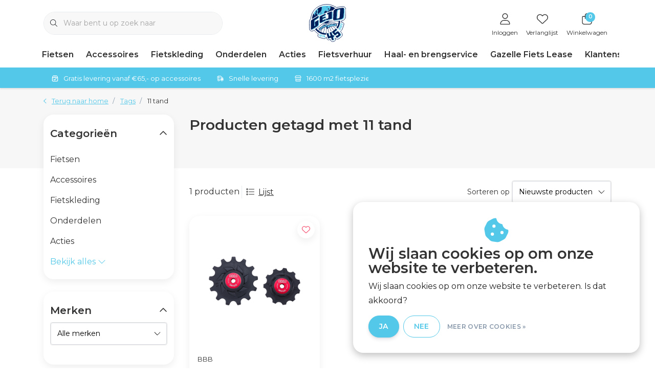

--- FILE ---
content_type: text/html;charset=utf-8
request_url: https://www.gejo-cycleworld.nl/tags/11-tand/
body_size: 46153
content:
<!DOCTYPE html>
<html lang="nl" data-theme='light'>
  <head>
        <meta charset="utf-8"/>
<!-- [START] 'blocks/head.rain' -->
<!--

  (c) 2008-2026 Lightspeed Netherlands B.V.
  http://www.lightspeedhq.com
  Generated: 21-01-2026 @ 23:06:50

-->
<link rel="canonical" href="https://www.gejo-cycleworld.nl/tags/11-tand/"/>
<link rel="alternate" href="https://www.gejo-cycleworld.nl/index.rss" type="application/rss+xml" title="Nieuwe producten"/>
<link href="https://cdn.webshopapp.com/assets/cookielaw.css?2025-02-20" rel="stylesheet" type="text/css"/>
<meta name="robots" content="noodp,noydir"/>
<meta name="google-site-verification" content=""/>
<meta property="og:url" content="https://www.gejo-cycleworld.nl/tags/11-tand/?source=facebook"/>
<meta property="og:site_name" content="GEJO Cycleworld"/>
<meta property="og:title" content="11 tand"/>
<meta property="og:description" content="Alles voor jouw fiets, E-bike, mountainbike of racefiets! In onze webshop vind je een groot aanbod rijwielonderdelen en -accessoires, van een eenvoudig fietsslo"/>
<!--[if lt IE 9]>
<script src="https://cdn.webshopapp.com/assets/html5shiv.js?2025-02-20"></script>
<![endif]-->
<!-- [END] 'blocks/head.rain' -->
    	<title>11 tand - GEJO Cycleworld</title>
  <meta name="description" content="Alles voor jouw fiets, E-bike, mountainbike of racefiets! In onze webshop vind je een groot aanbod rijwielonderdelen en -accessoires, van een eenvoudig fietsslo" />
  <meta name="keywords" content="11, tand, fietsenwinkel fietsen wielersport Gazelle Castelli Cortina Alpina Batavus BBB Cycling Continental Vredestein Shimano Stevens Koga E-bike kinderfiets stadsfiets mountainbike racefiets sportfiets trekking" />
	<meta http-equiv="X-UA-Compatible" content="IE=Edge">
  <meta name="viewport" content="width=device-width, initial-scale=1, shrink-to-fit=no">
	<meta name="theme-color" content="#54c8e8">
	<meta name="msapplication-config" content="https://cdn.webshopapp.com/shops/27731/themes/181468/assets/browserconfig.xml?20260121105834">
	<meta name="google-site-verification" content="o17bhiwIJb4aQg5Q7Nn_ZQshyoSONJmGM7opj27OqEE" />
	<meta name="MobileOptimized" content="320">
	<meta name="HandheldFriendly" content="true">
  <meta property="og:title" content="11 tand">
  <meta property="og:type" content="website"> 
  <meta property="og:site_name" content="GEJO Cycleworld">
  <meta property="og:url" content="https://www.gejo-cycleworld.nl/">
    <meta property="og:image" content="https://cdn.webshopapp.com/shops/27731/themes/181468/v/1712964/assets/logo.png?20230223143621">
  
			<link rel="preload" as="style" href="//fonts.googleapis.com/css?family=Montserrat:300,400,600&amp;display=swap">
	<link rel="preconnect" href="https://fonts.googleapis.com">
	<link rel="preconnect" href="https://fonts.gstatic.com" crossorigin>
	<link rel="dns-prefetch" href="https://fonts.googleapis.com">
	<link rel="dns-prefetch" href="https://fonts.gstatic.com" crossorigin>

		<link href="//fonts.googleapis.com/css?family=Montserrat:300,400,600&amp;display=swap" rel="stylesheet" media="all">
	
	  	<link rel="preconnect" href="https://ajax.googleapis.com">	
	<link rel="preconnect" href="//kit.fontawesome.com" crossorigin>
 	<link rel="preconnect" href="https://cdn.webshopapp.com/">
	<link rel="preconnect" href="//assets.webshopapp.com/">
	<link rel="preconnect" href="//www.gstatic.com" crossorigin="anonymous">
  <link rel="dns-prefetch" href="https://ajax.googleapis.com">
	<link rel="dns-prefetch" href="//kit.fontawesome.com" crossorigin="anonymous">
	<link rel="dns-prefetch" href="https://cdn.webshopapp.com/">
	<link rel="dns-prefetch" href="https://assets.webshopapp.com">	
	<link rel="dns-prefetch" href="//www.gstatic.com" crossorigin="anonymous">
	<link rel="preload" as="script" href="https://cdn.webshopapp.com/shops/27731/themes/181468/assets/js-jquery-min.js?20260121105834">
	<link rel="preload" as="script" href="//cdn.webshopapp.com/shops/328021/files/396250402/script-min.js">
	<link rel="preload" as="script" href="//kit.fontawesome.com/6b345cc411.js" crossorigin="anonymous">
	<link rel="preload" as="style" href="https://cdn.webshopapp.com/shops/27731/themes/181468/assets/css-bootstrap-min.css?20260121105834" />
  <link rel="preload" as="style" href="https://cdn.webshopapp.com/shops/27731/themes/181468/assets/css-skeleton.css?20260121105834" />
	<link rel="preload" as="style" href="https://cdn.webshopapp.com/shops/27731/themes/181468/assets/css-swiper.css?20260121105834" />
	<link rel="preload" as="style" href="https://cdn.webshopapp.com/shops/27731/themes/181468/assets/css-theme.css?20260121105834" />
	<link rel="preload" as="style" href="https://cdn.webshopapp.com/shops/27731/themes/181468/assets/style.css?20260121105834" />
	<link rel="preload" as="script" href="https://cdn.webshopapp.com/shops/27731/themes/181468/assets/js-custom.js?20260121105834">
	<link rel="shortcut icon" type="image/x-icon" href="https://cdn.webshopapp.com/shops/27731/themes/181468/assets/favicon.ico?20260121105834">
	<link rel="apple-touch-icon" href="https://cdn.webshopapp.com/shops/27731/themes/181468/assets/favicon.ico?20260121105834">
	
	  <link rel="stylesheet" href="https://cdn.webshopapp.com/shops/27731/themes/181468/assets/css-bootstrap-min.css?20260121105834" media="all" />
	<script src="https://kit.fontawesome.com/6b345cc411.js" crossorigin="anonymous"></script>
	<link rel="stylesheet" href="https://cdn.webshopapp.com/shops/27731/themes/181468/assets/css-skeleton.css?20260121105834?160" media="all" />	<link rel="stylesheet" href="https://cdn.webshopapp.com/shops/27731/themes/181468/assets/css-swiper.css?20260121105834" media="all" />
	<link rel="stylesheet" href="https://cdn.webshopapp.com/shops/27731/themes/181468/assets/css-theme.css?20260121105834" media="all" />
	<link rel="stylesheet" href="https://cdn.webshopapp.com/shops/27731/themes/181468/assets/custom.css?20260121105834" media="all" />
			<script src="https://cdn.webshopapp.com/shops/27731/themes/181468/assets/js-jquery-min.js?20260121105834"></script>
		<script defer src="https://cdn.webshopapp.com/assets/gui.js?2025-02-20"></script>
	<script type="application/ld+json">
[
	  {
    "@context": "https://schema.org/",
    "@type": "Organization",
    "url": "https://www.gejo-cycleworld.nl/",
    "name": "GEJO Cycleworld",
    "legalName": "GEJO Cycleworld",
    "description": "Alles voor jouw fiets, E-bike, mountainbike of racefiets! In onze webshop vind je een groot aanbod rijwielonderdelen en -accessoires, van een eenvoudig fietsslo",
    "logo": "https://cdn.webshopapp.com/shops/27731/themes/181468/v/1712964/assets/logo.png?20230223143621",
    "image": "https://cdn.webshopapp.com/shops/27731/themes/181468/v/2789506/assets/headline-1-image.jpg?20260121105833",
    "contactPoint": {
      "@type": "ContactPoint",
      "contactType": "Customer service",
      "telephone": "0344 613054"
    },
    "address": {
      "@type": "PostalAddress",
      "streetAddress": "Lutterveldweg 7",
      "addressLocality": "Tiel",
      "postalCode": "4005 LD",
      "addressCountry": "Nederland"
    }
  }
  ,
  {
    "@context": "https://schema.org/",
    "@type": "BreadcrumbList",
    "itemListElement":
    [
      {
        "@type": "ListItem",
        "position": 1,
        "item": {
          "@id": "https://www.gejo-cycleworld.nl/",
          "name": "Home"
        }
      },
            {
        "@type": "ListItem",
        "position": 2,
        "item":	{
          "@id": "https://www.gejo-cycleworld.nl/tags/",
          "name": "Tags"
        }
      },            {
        "@type": "ListItem",
        "position": 3,
        "item":	{
          "@id": "https://www.gejo-cycleworld.nl/tags/11-tand/",
          "name": "11 tand"
        }
      }          ]
  }
      	]
</script>

  </head>
  <body class="body my-0 layout-custom">
    <div id="wrapper" class="wrapper">
              <header id="header" class="header header-usps down header-other header-navbar-below pb-lg-0 pb-2 transistion">
    <div class="container text-truncate">
    <div class="row align-items-center">
            <div class="logo col-lg-4 order-lg-2 text-left text-lg-center col-7 order-1 py-2">
                	<a href="https://www.gejo-cycleworld.nl/" title="GEJO Cycleworld - Dé fietsenspeciaalzaak van Tiel en Omstreken">
	<img src="https://cdn.webshopapp.com/shops/27731/files/422510842/logo-45-jaar-svg4x.svg" alt="GEJO Cycleworld - Dé fietsenspeciaalzaak van Tiel en Omstreken" width="" height="74">
</a>

              </div>
                        <div class="col-lg-4 position-static my-lg-2 order-lg-1 order-4 d-flex align-items-center">
        <div class="mobile-navigation"><a href="javascript:;" title="Menu" data-target="#sidenav-menu" class="d-lg-none d-inline-block mr-3"><i class="fal fa-bars text-secondary"></i></a></div>
                <div id="search" class="w-100">
   <form action="https://www.gejo-cycleworld.nl/search/" method="get" id="formSearch" class="d-flex align-items-center">
     <a href="javascript:;" title="close" onclick="closeEverything();return false;" class="menu-close icon icon-shape"><i class="far fa-close"></i></a>
     <div class="form-group flex-fill mb-0 border">
	<div class="input-group border-0 overflow-hidden">
    <div class="input-group-text border-0 rounded-0"><i class="fal fa-search text-dark"></i></div>    <input class="form-control form-control-alternative form-icon border-0" value="" placeholder="Waar bent u op zoek naar" type="search" name="q" autocomplete="off">
  </div>
</div>

   </form>
  <div class="autocomplete">
         <div class="results shadow">
            <div class="container">
               <div class="row py-3">
                 <div class="col-lg-4 col-12 order-lg-1 order-1">
                     <div class="search-box">
                        <div class="title-box h4 mb-3">Ik ben op zoek naar</div>
                        <ul class="list-unstyled ism-results-list"></ul>
                     </div>
                  </div>
                  <div class="col-lg-8 col-12  order-lg-2 order-2">
                    <div class="title-box h4 mb-3">Zoekresultaten voor <b class="query">...</b></div>
                    <div class="products products-box products-livesearch clear"></div>
                    <div class="notfound">Geen producten gevonden...</div>
                    <a class="btn btn-secondary item-add-btn more clear" href="https://www.gejo-cycleworld.nl/search/">Bekijk alle resultaten</a>
                  </div>
               </div>
            </div>
         </div>
      </div>
</div>

              </div>
                  <div class="col-lg-4 justify-content-end col-5 position-static order-lg-4 order-3">
                <div id="header-items" class="navbar navbar-expand-lg p-0 position-static justify-content-end">
   <ul class="mobile-navigation justify-content-end order-lg-2 order-1 navbar-nav ml-lg-auto m-0">
      <li class="nav-item nav-account text-center mr-0">
                 					         <a href="https://www.gejo-cycleworld.nl/account/" title="Inloggen" data-target="#sidenav-account" class="nav-link nav-link-icon"><i class="fal fa-lg fa-user"></i><small class="menu-text">Inloggen</small></a>
               </li>
            <li class="nav-item nav-favorites text-center mr-0">
         <a href="https://www.gejo-cycleworld.nl/account/wishlist/" title="Verlanglijst" class="nav-link nav-link-icon"><i class="fal fa-lg fa-heart"></i><small class="menu-text">Verlanglijst</small></a>
      </li>
                        <li class="nav-item nav-cart mr-0 text-center">
         <a href="https://www.gejo-cycleworld.nl/cart/" title="Winkelwagen" data-target="#sidenav-cart" class="nav-link nav-link-icon">
         <span class="badge badge-pill badge-secondary badge-header">0</span><i class="fal fa-lg fa-shopping-bag"></i><small class="menu-text">Winkelwagen</small>
         </a>
      </li>
   </ul>
</div>

      </div>
    </div>
  </div>
        <div class="navigation position-static col-12 order-lg-1 order-4">
<div class="container position-relative">
  
	
<nav class="navbar navbar-3 navbar-expand-lg p-0 position-static text-truncate row">
  <div class="collapse navbar-collapse">
        				  <ul class="navbar-nav mr-0">
        <li class="nav-item mr-0">
      <a class="nav-link text-truncate" href="https://www.gejo-cycleworld.nl/fietsen/">Fietsen</a>
            			<div class="subnav ism-dropdown shadow">
  <div class="container position-relative">
    <div class="row">
            <div class="col-lg-9">
        <div class="row">  
                                                              <ul class="subnav-col col-6 col-lg-4 col-xl-3 list-unstyled m-0">
                    <li class="subitem text-truncate">
            <a href="https://www.gejo-cycleworld.nl/fietsen/gebruikte-fietsen/" title="Gebruikte Fietsen"><strong>Gebruikte Fietsen</strong></a>
            <ul class="subnav-col list-unstyled m-0 mb-3">
                            <li class="subitem text-truncate"><a href="https://www.gejo-cycleworld.nl/fietsen/gebruikte-fietsen/stadsfietsen/" title="Stadsfietsen">Stadsfietsen</a></li>
                            <li class="subitem text-truncate"><a href="https://www.gejo-cycleworld.nl/fietsen/gebruikte-fietsen/kinderfietsen/" title="Kinderfietsen">Kinderfietsen</a></li>
                            <li class="subitem text-truncate"><a href="https://www.gejo-cycleworld.nl/fietsen/gebruikte-fietsen/e-bikes/" title="E-bikes">E-bikes</a></li>
                            <li class="subitem text-truncate"><a href="https://www.gejo-cycleworld.nl/fietsen/gebruikte-fietsen/racefietsen/" title="Racefietsen">Racefietsen</a></li>
                            <li class="subitem text-truncate"><a href="https://www.gejo-cycleworld.nl/fietsen/gebruikte-fietsen/mountainbikes/" title="Mountainbikes">Mountainbikes</a></li>
                            <li class="subitem text-truncate"><a href="https://www.gejo-cycleworld.nl/fietsen/gebruikte-fietsen/sportfietsen/" title="Sportfietsen">Sportfietsen</a></li>
                          </ul>
          </li>
                    <li class="subitem text-truncate">
            <a href="https://www.gejo-cycleworld.nl/fietsen/stadsfietsen/" title="Stadsfietsen"><strong>Stadsfietsen</strong></a>
            <ul class="subnav-col list-unstyled m-0 mb-3">
                            <li class="subitem text-truncate"><a href="https://www.gejo-cycleworld.nl/fietsen/stadsfietsen/dames/" title="Dames">Dames</a></li>
                            <li class="subitem text-truncate"><a href="https://www.gejo-cycleworld.nl/fietsen/stadsfietsen/heren/" title="Heren">Heren</a></li>
                          </ul>
          </li>
                  </ul>
                <ul class="subnav-col col-6 col-lg-4 col-xl-3 list-unstyled m-0">
                    <li class="subitem text-truncate">
            <a href="https://www.gejo-cycleworld.nl/fietsen/transportfietsen/" title="Transportfietsen"><strong>Transportfietsen</strong></a>
            <ul class="subnav-col list-unstyled m-0 mb-3">
                            <li class="subitem text-truncate"><a href="https://www.gejo-cycleworld.nl/fietsen/transportfietsen/dames/" title="Dames">Dames</a></li>
                            <li class="subitem text-truncate"><a href="https://www.gejo-cycleworld.nl/fietsen/transportfietsen/heren/" title="Heren">Heren</a></li>
                          </ul>
          </li>
                    <li class="subitem text-truncate">
            <a href="https://www.gejo-cycleworld.nl/fietsen/moederfietsen/" title="Moederfietsen"><strong>Moederfietsen</strong></a>
            <ul class="subnav-col list-unstyled m-0 mb-3">
                          </ul>
          </li>
                  </ul>
                <ul class="subnav-col col-6 col-lg-4 col-xl-3 list-unstyled m-0">
                    <li class="subitem text-truncate">
            <a href="https://www.gejo-cycleworld.nl/fietsen/e-bikes/" title="E-bikes"><strong>E-bikes</strong></a>
            <ul class="subnav-col list-unstyled m-0 mb-3">
                            <li class="subitem text-truncate"><a href="https://www.gejo-cycleworld.nl/fietsen/e-bikes/elektrische-stadsfietsen/" title="Elektrische stadsfietsen">Elektrische stadsfietsen</a></li>
                            <li class="subitem text-truncate"><a href="https://www.gejo-cycleworld.nl/fietsen/e-bikes/elektrische-transportfietsen/" title="Elektrische transportfietsen">Elektrische transportfietsen</a></li>
                            <li class="subitem text-truncate"><a href="https://www.gejo-cycleworld.nl/fietsen/e-bikes/elektrische-moederfietsen/" title="Elektrische moederfietsen">Elektrische moederfietsen</a></li>
                            <li class="subitem text-truncate"><a href="https://www.gejo-cycleworld.nl/fietsen/e-bikes/elektrische-bakfietsen/" title="Elektrische bakfietsen">Elektrische bakfietsen</a></li>
                          </ul>
          </li>
                    <li class="subitem text-truncate">
            <a href="https://www.gejo-cycleworld.nl/fietsen/kinderfietsen/" title="Kinderfietsen"><strong>Kinderfietsen</strong></a>
            <ul class="subnav-col list-unstyled m-0 mb-3">
                            <li class="subitem text-truncate"><a href="https://www.gejo-cycleworld.nl/fietsen/kinderfietsen/meisjesfietsen/" title="Meisjesfietsen">Meisjesfietsen</a></li>
                            <li class="subitem text-truncate"><a href="https://www.gejo-cycleworld.nl/fietsen/kinderfietsen/jongensfietsen/" title="Jongensfietsen">Jongensfietsen</a></li>
                          </ul>
          </li>
                  </ul>
                <ul class="subnav-col col-6 col-lg-4 col-xl-3 list-unstyled m-0">
                    <li class="subitem text-truncate">
            <a href="https://www.gejo-cycleworld.nl/fietsen/racefietsen/" title="Racefietsen"><strong>Racefietsen</strong></a>
            <ul class="subnav-col list-unstyled m-0 mb-3">
                            <li class="subitem text-truncate"><a href="https://www.gejo-cycleworld.nl/fietsen/racefietsen/racefietsen/" title="Racefietsen">Racefietsen</a></li>
                            <li class="subitem text-truncate"><a href="https://www.gejo-cycleworld.nl/fietsen/racefietsen/gravelbikes-cyclocrossers/" title="Gravelbikes &amp; Cyclocrossers">Gravelbikes &amp; Cyclocrossers</a></li>
                          </ul>
          </li>
                    <li class="subitem text-truncate">
            <a href="https://www.gejo-cycleworld.nl/fietsen/mountainbikes/" title="Mountainbikes"><strong>Mountainbikes</strong></a>
            <ul class="subnav-col list-unstyled m-0 mb-3">
                          </ul>
          </li>
                  </ul>
                <ul class="subnav-col col-6 col-lg-4 col-xl-3 list-unstyled m-0">
                    <li class="subitem text-truncate">
            <a href="https://www.gejo-cycleworld.nl/fietsen/sportfietsen/" title="Sportfietsen"><strong>Sportfietsen</strong></a>
            <ul class="subnav-col list-unstyled m-0 mb-3">
                            <li class="subitem text-truncate"><a href="https://www.gejo-cycleworld.nl/fietsen/sportfietsen/trekking-fietsen/" title="Trekking fietsen">Trekking fietsen</a></li>
                            <li class="subitem text-truncate"><a href="https://www.gejo-cycleworld.nl/fietsen/sportfietsen/cross-hybrides/" title="Cross Hybrides">Cross Hybrides</a></li>
                          </ul>
          </li>
                  </ul>
                      </div>
      </div>
                  <div class="subnav-col col-lg-3 col-6 justify-self-end list-unstyled ml-auto">
        <div class="title-box d-flex align-items-center justify-content-between mb-2">Topmerken<a href="https://www.gejo-cycleworld.nl/brands/" title="Topmerken" class="btn-link small">Alle merken</a></div>
        <div class="content-box row no-gutters mb-3">
                    	                                                <div class="col-lg-4 col-12">
              <a href="https://www.gejo-cycleworld.nl/brands/accell-nl/" title="ACCELL NL" class="d-block m-1 brand-border">
                                			      <img src="https://cdn.webshopapp.com/shops/27731/files/422602125/103x47x1/accell-nl.jpg" data-src="https://cdn.webshopapp.com/shops/27731/files/422602125/103x47x1/accell-nl.jpg" loading="lazy" class="img-fluid border lazy" alt="Image" width="103" height="47" >
  
                              </a>
            </div>
                    	                                                <div class="col-lg-4 col-12">
              <a href="https://www.gejo-cycleworld.nl/brands/bbb/" title="BBB" class="d-block m-1 brand-border">
                                			      <img src="https://cdn.webshopapp.com/shops/27731/files/422600666/103x47x1/bbb.jpg" data-src="https://cdn.webshopapp.com/shops/27731/files/422600666/103x47x1/bbb.jpg" loading="lazy" class="img-fluid border lazy" alt="Image" width="103" height="47" >
  
                              </a>
            </div>
                    	                                                <div class="col-lg-4 col-12">
              <a href="https://www.gejo-cycleworld.nl/brands/bosch/" title="BOSCH" class="d-block m-1 brand-border">
                                			      <img src="https://cdn.webshopapp.com/shops/27731/files/422606364/103x47x1/bosch.jpg" data-src="https://cdn.webshopapp.com/shops/27731/files/422606364/103x47x1/bosch.jpg" loading="lazy" class="img-fluid border lazy" alt="Image" width="103" height="47" >
  
                              </a>
            </div>
                    	                                                <div class="col-lg-4 col-12">
              <a href="https://www.gejo-cycleworld.nl/brands/castelli/" title="CASTELLI" class="d-block m-1 brand-border">
                                			      <img src="https://cdn.webshopapp.com/shops/27731/files/422600714/103x47x1/castelli.jpg" data-src="https://cdn.webshopapp.com/shops/27731/files/422600714/103x47x1/castelli.jpg" loading="lazy" class="img-fluid border lazy" alt="Image" width="103" height="47" >
  
                              </a>
            </div>
                    	                                                <div class="col-lg-4 col-12">
              <a href="https://www.gejo-cycleworld.nl/brands/gazelle/" title="GAZELLE" class="d-block m-1 brand-border">
                                			      <img src="https://cdn.webshopapp.com/shops/27731/files/454107435/103x47x1/gazelle.jpg" data-src="https://cdn.webshopapp.com/shops/27731/files/454107435/103x47x1/gazelle.jpg" loading="lazy" class="img-fluid border lazy" alt="Image" width="103" height="47" >
  
                              </a>
            </div>
                    	                                                <div class="col-lg-4 col-12">
              <a href="https://www.gejo-cycleworld.nl/brands/magura/" title="MAGURA" class="d-block m-1 brand-border">
                                			      <img src="https://cdn.webshopapp.com/shops/27731/files/332005131/103x47x1/magura.jpg" data-src="https://cdn.webshopapp.com/shops/27731/files/332005131/103x47x1/magura.jpg" loading="lazy" class="img-fluid border lazy" alt="Image" width="103" height="47" >
  
                              </a>
            </div>
                    	                                                <div class="col-lg-4 col-12">
              <a href="https://www.gejo-cycleworld.nl/brands/schwalbe/" title="SCHWALBE" class="d-block m-1 brand-border">
                                			      <img src="https://cdn.webshopapp.com/shops/27731/files/313483957/103x47x1/schwalbe.jpg" data-src="https://cdn.webshopapp.com/shops/27731/files/313483957/103x47x1/schwalbe.jpg" loading="lazy" class="img-fluid border lazy" alt="Image" width="103" height="47" >
  
                              </a>
            </div>
                    	                                                <div class="col-lg-4 col-12">
              <a href="https://www.gejo-cycleworld.nl/brands/shimano/" title="SHIMANO" class="d-block m-1 brand-border">
                                			      <img src="https://cdn.webshopapp.com/shops/27731/files/422600804/103x47x1/shimano.jpg" data-src="https://cdn.webshopapp.com/shops/27731/files/422600804/103x47x1/shimano.jpg" loading="lazy" class="img-fluid border lazy" alt="Image" width="103" height="47" >
  
                              </a>
            </div>
                    	                                                <div class="col-lg-4 col-12">
              <a href="https://www.gejo-cycleworld.nl/brands/stevens/" title="STEVENS" class="d-block m-1 brand-border">
                                			      <img src="https://cdn.webshopapp.com/shops/27731/files/422600820/103x47x1/stevens.jpg" data-src="https://cdn.webshopapp.com/shops/27731/files/422600820/103x47x1/stevens.jpg" loading="lazy" class="img-fluid border lazy" alt="Image" width="103" height="47" >
  
                              </a>
            </div>
                  </div>
              </div>
          </div>
    <div class="button-box col-12 my-3 text-center">					
		  <a href="https://www.gejo-cycleworld.nl/fietsen/" class="btn btn-secondary btn-icon  rounded-pill" title="Bekijk alle categorieën" >Bekijk alle categorieën</a>
</div>
  </div>
</div>

    </li>
            <li class="nav-item mr-0">
      <a class="nav-link text-truncate" href="https://www.gejo-cycleworld.nl/accessoires/">Accessoires</a>
            			<div class="subnav ism-dropdown shadow">
  <div class="container position-relative">
    <div class="row">
            <div class="col-lg-9">
        <div class="row">  
                                                              <ul class="subnav-col col-6 col-lg-4 col-xl-3 list-unstyled m-0">
                    <li class="subitem text-truncate">
            <a href="https://www.gejo-cycleworld.nl/accessoires/bidons-houders/" title="Bidons &amp; houders"><strong>Bidons &amp; houders</strong></a>
            <ul class="subnav-col list-unstyled m-0 mb-3">
                            <li class="subitem text-truncate"><a href="https://www.gejo-cycleworld.nl/accessoires/bidons-houders/bidons/" title="Bidons">Bidons</a></li>
                            <li class="subitem text-truncate"><a href="https://www.gejo-cycleworld.nl/accessoires/bidons-houders/bidonhouders/" title="Bidonhouders">Bidonhouders</a></li>
                            <li class="subitem text-truncate"><a href="https://www.gejo-cycleworld.nl/accessoires/bidons-houders/bevestigingsmateriaal/" title="Bevestigingsmateriaal">Bevestigingsmateriaal</a></li>
                          </ul>
          </li>
                    <li class="subitem text-truncate">
            <a href="https://www.gejo-cycleworld.nl/accessoires/bagagedragers-accessoires/" title="Bagagedragers accessoires"><strong>Bagagedragers accessoires</strong></a>
            <ul class="subnav-col list-unstyled m-0 mb-3">
                            <li class="subitem text-truncate"><a href="https://www.gejo-cycleworld.nl/accessoires/bagagedragers-accessoires/drager-uitbreidingen/" title="Drager uitbreidingen">Drager uitbreidingen</a></li>
                            <li class="subitem text-truncate"><a href="https://www.gejo-cycleworld.nl/accessoires/bagagedragers-accessoires/snelbinders/" title="Snelbinders">Snelbinders</a></li>
                          </ul>
          </li>
                    <li class="subitem text-truncate">
            <a href="https://www.gejo-cycleworld.nl/accessoires/elektronica/" title="Elektronica"><strong>Elektronica</strong></a>
            <ul class="subnav-col list-unstyled m-0 mb-3">
                            <li class="subitem text-truncate"><a href="https://www.gejo-cycleworld.nl/accessoires/elektronica/accu-oplader/" title="Accu &amp; oplader">Accu &amp; oplader</a></li>
                            <li class="subitem text-truncate"><a href="https://www.gejo-cycleworld.nl/accessoires/elektronica/batterijen/" title="Batterijen">Batterijen</a></li>
                            <li class="subitem text-truncate"><a href="https://www.gejo-cycleworld.nl/accessoires/elektronica/computers/" title="Computers">Computers</a></li>
                            <li class="subitem text-truncate"><a href="https://www.gejo-cycleworld.nl/accessoires/elektronica/display-bediening/" title="Display &amp; bediening">Display &amp; bediening</a></li>
                            <li class="subitem text-truncate"><a href="https://www.gejo-cycleworld.nl/accessoires/elektronica/fietsnavigatie/" title="Fietsnavigatie">Fietsnavigatie</a></li>
                            <li class="subitem text-truncate"><a href="https://www.gejo-cycleworld.nl/accessoires/elektronica/hartslagmeters/" title="Hartslagmeters">Hartslagmeters</a></li>
                            <li class="subitem text-truncate"><a href="https://www.gejo-cycleworld.nl/accessoires/elektronica/stuurhouders/" title="Stuurhouders ">Stuurhouders </a></li>
                            <li class="subitem text-truncate"><a href="https://www.gejo-cycleworld.nl/accessoires/elektronica/sensoren/" title="Sensoren">Sensoren</a></li>
                            <li class="subitem text-truncate"><a href="https://www.gejo-cycleworld.nl/accessoires/elektronica/trainers/" title="Trainers">Trainers</a></li>
                          </ul>
          </li>
                  </ul>
                <ul class="subnav-col col-6 col-lg-4 col-xl-3 list-unstyled m-0">
                    <li class="subitem text-truncate">
            <a href="https://www.gejo-cycleworld.nl/accessoires/tassen-manden/" title="Tassen &amp; Manden"><strong>Tassen &amp; Manden</strong></a>
            <ul class="subnav-col list-unstyled m-0 mb-3">
                            <li class="subitem text-truncate"><a href="https://www.gejo-cycleworld.nl/accessoires/tassen-manden/tassen/" title="Tassen">Tassen</a></li>
                            <li class="subitem text-truncate"><a href="https://www.gejo-cycleworld.nl/accessoires/tassen-manden/kratten-en-manden/" title="Kratten en Manden">Kratten en Manden</a></li>
                            <li class="subitem text-truncate"><a href="https://www.gejo-cycleworld.nl/accessoires/tassen-manden/bike-packing/" title="Bike packing">Bike packing</a></li>
                            <li class="subitem text-truncate"><a href="https://www.gejo-cycleworld.nl/accessoires/tassen-manden/bevestigingsmateriaal/" title="Bevestigingsmateriaal">Bevestigingsmateriaal</a></li>
                          </ul>
          </li>
                    <li class="subitem text-truncate">
            <a href="https://www.gejo-cycleworld.nl/accessoires/gereedschap/" title="Gereedschap"><strong>Gereedschap</strong></a>
            <ul class="subnav-col list-unstyled m-0 mb-3">
                            <li class="subitem text-truncate"><a href="https://www.gejo-cycleworld.nl/accessoires/gereedschap/balhoofd-voorvork/" title="Balhoofd &amp; voorvork">Balhoofd &amp; voorvork</a></li>
                            <li class="subitem text-truncate"><a href="https://www.gejo-cycleworld.nl/accessoires/gereedschap/cassettes-kettingen/" title="Cassettes &amp; kettingen">Cassettes &amp; kettingen</a></li>
                            <li class="subitem text-truncate"><a href="https://www.gejo-cycleworld.nl/accessoires/gereedschap/cranks-trapassen/" title="Cranks &amp; trapassen">Cranks &amp; trapassen</a></li>
                            <li class="subitem text-truncate"><a href="https://www.gejo-cycleworld.nl/accessoires/gereedschap/gereedschapssets/" title="Gereedschapssets">Gereedschapssets</a></li>
                            <li class="subitem text-truncate"><a href="https://www.gejo-cycleworld.nl/accessoires/gereedschap/inbus-torxsleutels/" title="Inbus- &amp; torxsleutels">Inbus- &amp; torxsleutels</a></li>
                            <li class="subitem text-truncate"><a href="https://www.gejo-cycleworld.nl/accessoires/gereedschap/multitools/" title="Multitools">Multitools</a></li>
                            <li class="subitem text-truncate"><a href="https://www.gejo-cycleworld.nl/accessoires/gereedschap/momentsleutels/" title="Momentsleutels">Momentsleutels</a></li>
                            <li class="subitem text-truncate"><a href="https://www.gejo-cycleworld.nl/accessoires/gereedschap/ontluchtingssets/" title="Ontluchtingssets">Ontluchtingssets</a></li>
                            <li class="subitem text-truncate"><a href="https://www.gejo-cycleworld.nl/accessoires/gereedschap/pedalen/" title="Pedalen">Pedalen</a></li>
                            <li class="subitem text-truncate"><a href="https://www.gejo-cycleworld.nl/accessoires/gereedschap/rem-frame/" title="Rem &amp; frame">Rem &amp; frame</a></li>
                            <li class="subitem text-truncate"><a href="https://www.gejo-cycleworld.nl/accessoires/gereedschap/tangen/" title="Tangen">Tangen</a></li>
                            <li class="subitem text-truncate"><a href="https://www.gejo-cycleworld.nl/accessoires/gereedschap/werkplaatsbenodigdheden/" title="Werkplaatsbenodigdheden">Werkplaatsbenodigdheden</a></li>
                            <li class="subitem text-truncate"><a href="https://www.gejo-cycleworld.nl/accessoires/gereedschap/wiel-band/" title="Wiel &amp; band">Wiel &amp; band</a></li>
                          </ul>
          </li>
                    <li class="subitem text-truncate">
            <a href="https://www.gejo-cycleworld.nl/accessoires/kinderaccessoires/" title="Kinderaccessoires"><strong>Kinderaccessoires</strong></a>
            <ul class="subnav-col list-unstyled m-0 mb-3">
                            <li class="subitem text-truncate"><a href="https://www.gejo-cycleworld.nl/accessoires/kinderaccessoires/kinderzitjes-windschermen/" title="Kinderzitjes &amp; windschermen">Kinderzitjes &amp; windschermen</a></li>
                            <li class="subitem text-truncate"><a href="https://www.gejo-cycleworld.nl/accessoires/kinderaccessoires/kinderfiets-accessoires/" title="Kinderfiets accessoires ">Kinderfiets accessoires </a></li>
                          </ul>
          </li>
                  </ul>
                <ul class="subnav-col col-6 col-lg-4 col-xl-3 list-unstyled m-0">
                    <li class="subitem text-truncate">
            <a href="https://www.gejo-cycleworld.nl/accessoires/onderhoud-en-reiniging/" title="Onderhoud en Reiniging"><strong>Onderhoud en Reiniging</strong></a>
            <ul class="subnav-col list-unstyled m-0 mb-3">
                            <li class="subitem text-truncate"><a href="https://www.gejo-cycleworld.nl/accessoires/onderhoud-en-reiniging/bescherming/" title="Bescherming">Bescherming</a></li>
                            <li class="subitem text-truncate"><a href="https://www.gejo-cycleworld.nl/accessoires/onderhoud-en-reiniging/olie-vetten/" title="Olie &amp; vetten">Olie &amp; vetten</a></li>
                            <li class="subitem text-truncate"><a href="https://www.gejo-cycleworld.nl/accessoires/onderhoud-en-reiniging/reinigers-onderhoudsmiddelen/" title="Reinigers &amp; onderhoudsmiddelen">Reinigers &amp; onderhoudsmiddelen</a></li>
                            <li class="subitem text-truncate"><a href="https://www.gejo-cycleworld.nl/accessoires/onderhoud-en-reiniging/onderhoud-tools/" title="Onderhoud tools">Onderhoud tools</a></li>
                          </ul>
          </li>
                    <li class="subitem text-truncate">
            <a href="https://www.gejo-cycleworld.nl/accessoires/pompen/" title="Pompen"><strong>Pompen</strong></a>
            <ul class="subnav-col list-unstyled m-0 mb-3">
                            <li class="subitem text-truncate"><a href="https://www.gejo-cycleworld.nl/accessoires/pompen/voetpompen/" title="Voetpompen">Voetpompen</a></li>
                            <li class="subitem text-truncate"><a href="https://www.gejo-cycleworld.nl/accessoires/pompen/mini-pompen/" title="Mini pompen">Mini pompen</a></li>
                            <li class="subitem text-truncate"><a href="https://www.gejo-cycleworld.nl/accessoires/pompen/co2-pompen/" title="Co2 pompen">Co2 pompen</a></li>
                            <li class="subitem text-truncate"><a href="https://www.gejo-cycleworld.nl/accessoires/pompen/pompsets/" title="Pompsets">Pompsets</a></li>
                            <li class="subitem text-truncate"><a href="https://www.gejo-cycleworld.nl/accessoires/pompen/toebehoren/" title="Toebehoren">Toebehoren</a></li>
                          </ul>
          </li>
                    <li class="subitem text-truncate">
            <a href="https://www.gejo-cycleworld.nl/accessoires/sloten/" title="Sloten"><strong>Sloten</strong></a>
            <ul class="subnav-col list-unstyled m-0 mb-3">
                            <li class="subitem text-truncate"><a href="https://www.gejo-cycleworld.nl/accessoires/sloten/ringsloten/" title="Ringsloten">Ringsloten</a></li>
                            <li class="subitem text-truncate"><a href="https://www.gejo-cycleworld.nl/accessoires/sloten/kettingsloten/" title="Kettingsloten">Kettingsloten</a></li>
                            <li class="subitem text-truncate"><a href="https://www.gejo-cycleworld.nl/accessoires/sloten/kabelsloten/" title="Kabelsloten">Kabelsloten</a></li>
                            <li class="subitem text-truncate"><a href="https://www.gejo-cycleworld.nl/accessoires/sloten/insteeksloten/" title="Insteeksloten">Insteeksloten</a></li>
                            <li class="subitem text-truncate"><a href="https://www.gejo-cycleworld.nl/accessoires/sloten/overige-sloten/" title="Overige sloten">Overige sloten</a></li>
                            <li class="subitem text-truncate"><a href="https://www.gejo-cycleworld.nl/accessoires/sloten/gecertificeerde-sloten/" title="Gecertificeerde sloten">Gecertificeerde sloten</a></li>
                            <li class="subitem text-truncate"><a href="https://www.gejo-cycleworld.nl/accessoires/sloten/toebehoren/" title="Toebehoren">Toebehoren</a></li>
                          </ul>
          </li>
                  </ul>
                <ul class="subnav-col col-6 col-lg-4 col-xl-3 list-unstyled m-0">
                    <li class="subitem text-truncate">
            <a href="https://www.gejo-cycleworld.nl/accessoires/spatborden/" title="Spatborden"><strong>Spatborden</strong></a>
            <ul class="subnav-col list-unstyled m-0 mb-3">
                            <li class="subitem text-truncate"><a href="https://www.gejo-cycleworld.nl/accessoires/spatborden/voorspatborden/" title="Voorspatborden">Voorspatborden</a></li>
                            <li class="subitem text-truncate"><a href="https://www.gejo-cycleworld.nl/accessoires/spatborden/achterspatborden/" title="Achterspatborden">Achterspatborden</a></li>
                            <li class="subitem text-truncate"><a href="https://www.gejo-cycleworld.nl/accessoires/spatborden/spatborden-sets/" title="Spatborden sets">Spatborden sets</a></li>
                            <li class="subitem text-truncate"><a href="https://www.gejo-cycleworld.nl/accessoires/spatborden/toebehoren/" title="Toebehoren">Toebehoren</a></li>
                          </ul>
          </li>
                    <li class="subitem text-truncate">
            <a href="https://www.gejo-cycleworld.nl/accessoires/verlichting/" title="Verlichting"><strong>Verlichting</strong></a>
            <ul class="subnav-col list-unstyled m-0 mb-3">
                            <li class="subitem text-truncate"><a href="https://www.gejo-cycleworld.nl/accessoires/verlichting/koplampen/" title="Koplampen">Koplampen</a></li>
                            <li class="subitem text-truncate"><a href="https://www.gejo-cycleworld.nl/accessoires/verlichting/achterlichten/" title="Achterlichten">Achterlichten</a></li>
                            <li class="subitem text-truncate"><a href="https://www.gejo-cycleworld.nl/accessoires/verlichting/verlichtingssets/" title="Verlichtingssets">Verlichtingssets</a></li>
                            <li class="subitem text-truncate"><a href="https://www.gejo-cycleworld.nl/accessoires/verlichting/toebehoren/" title="Toebehoren">Toebehoren</a></li>
                          </ul>
          </li>
                    <li class="subitem text-truncate">
            <a href="https://www.gejo-cycleworld.nl/accessoires/voeding/" title="Voeding"><strong>Voeding</strong></a>
            <ul class="subnav-col list-unstyled m-0 mb-3">
                            <li class="subitem text-truncate"><a href="https://www.gejo-cycleworld.nl/accessoires/voeding/gels/" title="Gels">Gels</a></li>
                            <li class="subitem text-truncate"><a href="https://www.gejo-cycleworld.nl/accessoires/voeding/voedingsrepen/" title="Voedingsrepen">Voedingsrepen</a></li>
                            <li class="subitem text-truncate"><a href="https://www.gejo-cycleworld.nl/accessoires/voeding/sportdranken/" title="Sportdranken">Sportdranken</a></li>
                            <li class="subitem text-truncate"><a href="https://www.gejo-cycleworld.nl/accessoires/voeding/supplementen/" title="Supplementen">Supplementen</a></li>
                          </ul>
          </li>
                  </ul>
                      </div>
      </div>
                  <div class="subnav-col col-lg-3 col-6 justify-self-end list-unstyled ml-auto">
        <div class="title-box d-flex align-items-center justify-content-between mb-2">Topmerken<a href="https://www.gejo-cycleworld.nl/brands/" title="Topmerken" class="btn-link small">Alle merken</a></div>
        <div class="content-box row no-gutters mb-3">
                    	                                                <div class="col-lg-4 col-12">
              <a href="https://www.gejo-cycleworld.nl/brands/accell-nl/" title="ACCELL NL" class="d-block m-1 brand-border">
                                			      <img src="https://cdn.webshopapp.com/shops/27731/files/422602125/103x47x1/accell-nl.jpg" data-src="https://cdn.webshopapp.com/shops/27731/files/422602125/103x47x1/accell-nl.jpg" loading="lazy" class="img-fluid border lazy" alt="Image" width="103" height="47" >
  
                              </a>
            </div>
                    	                                                <div class="col-lg-4 col-12">
              <a href="https://www.gejo-cycleworld.nl/brands/bbb/" title="BBB" class="d-block m-1 brand-border">
                                			      <img src="https://cdn.webshopapp.com/shops/27731/files/422600666/103x47x1/bbb.jpg" data-src="https://cdn.webshopapp.com/shops/27731/files/422600666/103x47x1/bbb.jpg" loading="lazy" class="img-fluid border lazy" alt="Image" width="103" height="47" >
  
                              </a>
            </div>
                    	                                                <div class="col-lg-4 col-12">
              <a href="https://www.gejo-cycleworld.nl/brands/bosch/" title="BOSCH" class="d-block m-1 brand-border">
                                			      <img src="https://cdn.webshopapp.com/shops/27731/files/422606364/103x47x1/bosch.jpg" data-src="https://cdn.webshopapp.com/shops/27731/files/422606364/103x47x1/bosch.jpg" loading="lazy" class="img-fluid border lazy" alt="Image" width="103" height="47" >
  
                              </a>
            </div>
                    	                                                <div class="col-lg-4 col-12">
              <a href="https://www.gejo-cycleworld.nl/brands/castelli/" title="CASTELLI" class="d-block m-1 brand-border">
                                			      <img src="https://cdn.webshopapp.com/shops/27731/files/422600714/103x47x1/castelli.jpg" data-src="https://cdn.webshopapp.com/shops/27731/files/422600714/103x47x1/castelli.jpg" loading="lazy" class="img-fluid border lazy" alt="Image" width="103" height="47" >
  
                              </a>
            </div>
                    	                                                <div class="col-lg-4 col-12">
              <a href="https://www.gejo-cycleworld.nl/brands/gazelle/" title="GAZELLE" class="d-block m-1 brand-border">
                                			      <img src="https://cdn.webshopapp.com/shops/27731/files/454107435/103x47x1/gazelle.jpg" data-src="https://cdn.webshopapp.com/shops/27731/files/454107435/103x47x1/gazelle.jpg" loading="lazy" class="img-fluid border lazy" alt="Image" width="103" height="47" >
  
                              </a>
            </div>
                    	                                                <div class="col-lg-4 col-12">
              <a href="https://www.gejo-cycleworld.nl/brands/magura/" title="MAGURA" class="d-block m-1 brand-border">
                                			      <img src="https://cdn.webshopapp.com/shops/27731/files/332005131/103x47x1/magura.jpg" data-src="https://cdn.webshopapp.com/shops/27731/files/332005131/103x47x1/magura.jpg" loading="lazy" class="img-fluid border lazy" alt="Image" width="103" height="47" >
  
                              </a>
            </div>
                    	                                                <div class="col-lg-4 col-12">
              <a href="https://www.gejo-cycleworld.nl/brands/schwalbe/" title="SCHWALBE" class="d-block m-1 brand-border">
                                			      <img src="https://cdn.webshopapp.com/shops/27731/files/313483957/103x47x1/schwalbe.jpg" data-src="https://cdn.webshopapp.com/shops/27731/files/313483957/103x47x1/schwalbe.jpg" loading="lazy" class="img-fluid border lazy" alt="Image" width="103" height="47" >
  
                              </a>
            </div>
                    	                                                <div class="col-lg-4 col-12">
              <a href="https://www.gejo-cycleworld.nl/brands/shimano/" title="SHIMANO" class="d-block m-1 brand-border">
                                			      <img src="https://cdn.webshopapp.com/shops/27731/files/422600804/103x47x1/shimano.jpg" data-src="https://cdn.webshopapp.com/shops/27731/files/422600804/103x47x1/shimano.jpg" loading="lazy" class="img-fluid border lazy" alt="Image" width="103" height="47" >
  
                              </a>
            </div>
                    	                                                <div class="col-lg-4 col-12">
              <a href="https://www.gejo-cycleworld.nl/brands/stevens/" title="STEVENS" class="d-block m-1 brand-border">
                                			      <img src="https://cdn.webshopapp.com/shops/27731/files/422600820/103x47x1/stevens.jpg" data-src="https://cdn.webshopapp.com/shops/27731/files/422600820/103x47x1/stevens.jpg" loading="lazy" class="img-fluid border lazy" alt="Image" width="103" height="47" >
  
                              </a>
            </div>
                  </div>
              </div>
          </div>
    <div class="button-box col-12 my-3 text-center">					
		  <a href="https://www.gejo-cycleworld.nl/accessoires/" class="btn btn-secondary btn-icon  rounded-pill" title="Bekijk alle categorieën" >Bekijk alle categorieën</a>
</div>
  </div>
</div>

    </li>
            <li class="nav-item mr-0">
      <a class="nav-link text-truncate" href="https://www.gejo-cycleworld.nl/fietskleding/">Fietskleding</a>
            			<div class="subnav ism-dropdown shadow">
  <div class="container position-relative">
    <div class="row">
            <div class="col-lg-9">
        <div class="row">  
                                                              <ul class="subnav-col col-6 col-lg-4 col-xl-3 list-unstyled m-0">
                    <li class="subitem text-truncate">
            <a href="https://www.gejo-cycleworld.nl/fietskleding/accessoires/" title="Accessoires"><strong>Accessoires</strong></a>
            <ul class="subnav-col list-unstyled m-0 mb-3">
                            <li class="subitem text-truncate"><a href="https://www.gejo-cycleworld.nl/fietskleding/accessoires/sokken/" title="Sokken">Sokken</a></li>
                            <li class="subitem text-truncate"><a href="https://www.gejo-cycleworld.nl/fietskleding/accessoires/handschoenen/" title="Handschoenen">Handschoenen</a></li>
                            <li class="subitem text-truncate"><a href="https://www.gejo-cycleworld.nl/fietskleding/accessoires/arm-beenstukken/" title="Arm- &amp; beenstukken">Arm- &amp; beenstukken</a></li>
                            <li class="subitem text-truncate"><a href="https://www.gejo-cycleworld.nl/fietskleding/accessoires/sjaals-cols/" title="Sjaals &amp; Cols">Sjaals &amp; Cols</a></li>
                            <li class="subitem text-truncate"><a href="https://www.gejo-cycleworld.nl/fietskleding/accessoires/mutsen-caps/" title="Mutsen &amp; Caps">Mutsen &amp; Caps</a></li>
                            <li class="subitem text-truncate"><a href="https://www.gejo-cycleworld.nl/fietskleding/accessoires/brillen/" title="Brillen">Brillen</a></li>
                            <li class="subitem text-truncate"><a href="https://www.gejo-cycleworld.nl/fietskleding/accessoires/persoonlijke-verzorging/" title="Persoonlijke verzorging">Persoonlijke verzorging</a></li>
                          </ul>
          </li>
                    <li class="subitem text-truncate">
            <a href="https://www.gejo-cycleworld.nl/fietskleding/helmen/" title="Helmen"><strong>Helmen</strong></a>
            <ul class="subnav-col list-unstyled m-0 mb-3">
                            <li class="subitem text-truncate"><a href="https://www.gejo-cycleworld.nl/fietskleding/helmen/stadsfiets-e-bike-helmen/" title="Stadsfiets &amp; E-bike helmen">Stadsfiets &amp; E-bike helmen</a></li>
                            <li class="subitem text-truncate"><a href="https://www.gejo-cycleworld.nl/fietskleding/helmen/kinderhelmen/" title="Kinderhelmen">Kinderhelmen</a></li>
                            <li class="subitem text-truncate"><a href="https://www.gejo-cycleworld.nl/fietskleding/helmen/speedpedelec-helmen/" title="Speedpedelec helmen">Speedpedelec helmen</a></li>
                            <li class="subitem text-truncate"><a href="https://www.gejo-cycleworld.nl/fietskleding/helmen/race-atb-helmen/" title="Race &amp; ATB helmen">Race &amp; ATB helmen</a></li>
                            <li class="subitem text-truncate"><a href="https://www.gejo-cycleworld.nl/fietskleding/helmen/helm-accessoires/" title="Helm accessoires">Helm accessoires</a></li>
                          </ul>
          </li>
                  </ul>
                <ul class="subnav-col col-6 col-lg-4 col-xl-3 list-unstyled m-0">
                    <li class="subitem text-truncate">
            <a href="https://www.gejo-cycleworld.nl/fietskleding/onderkleding/" title="Onderkleding"><strong>Onderkleding</strong></a>
            <ul class="subnav-col list-unstyled m-0 mb-3">
                          </ul>
          </li>
                    <li class="subitem text-truncate">
            <a href="https://www.gejo-cycleworld.nl/fietskleding/fietsshirts/" title="Fietsshirts"><strong>Fietsshirts</strong></a>
            <ul class="subnav-col list-unstyled m-0 mb-3">
                            <li class="subitem text-truncate"><a href="https://www.gejo-cycleworld.nl/fietskleding/fietsshirts/shirt-korte-mouw/" title="Shirt korte mouw">Shirt korte mouw</a></li>
                            <li class="subitem text-truncate"><a href="https://www.gejo-cycleworld.nl/fietskleding/fietsshirts/shirt-lange-mouw/" title="Shirt lange mouw">Shirt lange mouw</a></li>
                          </ul>
          </li>
                  </ul>
                <ul class="subnav-col col-6 col-lg-4 col-xl-3 list-unstyled m-0">
                    <li class="subitem text-truncate">
            <a href="https://www.gejo-cycleworld.nl/fietskleding/fietsjacks/" title="Fietsjacks"><strong>Fietsjacks</strong></a>
            <ul class="subnav-col list-unstyled m-0 mb-3">
                            <li class="subitem text-truncate"><a href="https://www.gejo-cycleworld.nl/fietskleding/fietsjacks/jackets/" title="Jackets">Jackets</a></li>
                            <li class="subitem text-truncate"><a href="https://www.gejo-cycleworld.nl/fietskleding/fietsjacks/windstoppers/" title="Windstoppers">Windstoppers</a></li>
                          </ul>
          </li>
                    <li class="subitem text-truncate">
            <a href="https://www.gejo-cycleworld.nl/fietskleding/fietsbroeken/" title="Fietsbroeken"><strong>Fietsbroeken</strong></a>
            <ul class="subnav-col list-unstyled m-0 mb-3">
                            <li class="subitem text-truncate"><a href="https://www.gejo-cycleworld.nl/fietskleding/fietsbroeken/korte-broeken/" title="Korte broeken ">Korte broeken </a></li>
                            <li class="subitem text-truncate"><a href="https://www.gejo-cycleworld.nl/fietskleding/fietsbroeken/lange-broeken/" title="Lange broeken">Lange broeken</a></li>
                          </ul>
          </li>
                  </ul>
                <ul class="subnav-col col-6 col-lg-4 col-xl-3 list-unstyled m-0">
                    <li class="subitem text-truncate">
            <a href="https://www.gejo-cycleworld.nl/fietskleding/fietsschoenen/" title="Fietsschoenen"><strong>Fietsschoenen</strong></a>
            <ul class="subnav-col list-unstyled m-0 mb-3">
                            <li class="subitem text-truncate"><a href="https://www.gejo-cycleworld.nl/fietskleding/fietsschoenen/schoenen/" title="Schoenen">Schoenen</a></li>
                            <li class="subitem text-truncate"><a href="https://www.gejo-cycleworld.nl/fietskleding/fietsschoenen/overschoenen/" title="Overschoenen">Overschoenen</a></li>
                            <li class="subitem text-truncate"><a href="https://www.gejo-cycleworld.nl/fietskleding/fietsschoenen/schoenplaatjes/" title="Schoenplaatjes">Schoenplaatjes</a></li>
                          </ul>
          </li>
                    <li class="subitem text-truncate">
            <a href="https://www.gejo-cycleworld.nl/fietskleding/teamkleding/" title="Teamkleding"><strong>Teamkleding</strong></a>
            <ul class="subnav-col list-unstyled m-0 mb-3">
                            <li class="subitem text-truncate"><a href="https://www.gejo-cycleworld.nl/fietskleding/teamkleding/gejo-teamkleding/" title="GEJO Teamkleding">GEJO Teamkleding</a></li>
                          </ul>
          </li>
                  </ul>
                <ul class="subnav-col col-6 col-lg-4 col-xl-3 list-unstyled m-0">
                    <li class="subitem text-truncate">
            <a href="https://www.gejo-cycleworld.nl/fietskleding/regenkleding/" title="Regenkleding"><strong>Regenkleding</strong></a>
            <ul class="subnav-col list-unstyled m-0 mb-3">
                          </ul>
          </li>
                  </ul>
                      </div>
      </div>
                  <div class="subnav-col col-lg-3 col-6 justify-self-end list-unstyled ml-auto">
        <div class="title-box d-flex align-items-center justify-content-between mb-2">Topmerken<a href="https://www.gejo-cycleworld.nl/brands/" title="Topmerken" class="btn-link small">Alle merken</a></div>
        <div class="content-box row no-gutters mb-3">
                    	                                                <div class="col-lg-4 col-12">
              <a href="https://www.gejo-cycleworld.nl/brands/accell-nl/" title="ACCELL NL" class="d-block m-1 brand-border">
                                			      <img src="https://cdn.webshopapp.com/shops/27731/files/422602125/103x47x1/accell-nl.jpg" data-src="https://cdn.webshopapp.com/shops/27731/files/422602125/103x47x1/accell-nl.jpg" loading="lazy" class="img-fluid border lazy" alt="Image" width="103" height="47" >
  
                              </a>
            </div>
                    	                                                <div class="col-lg-4 col-12">
              <a href="https://www.gejo-cycleworld.nl/brands/bbb/" title="BBB" class="d-block m-1 brand-border">
                                			      <img src="https://cdn.webshopapp.com/shops/27731/files/422600666/103x47x1/bbb.jpg" data-src="https://cdn.webshopapp.com/shops/27731/files/422600666/103x47x1/bbb.jpg" loading="lazy" class="img-fluid border lazy" alt="Image" width="103" height="47" >
  
                              </a>
            </div>
                    	                                                <div class="col-lg-4 col-12">
              <a href="https://www.gejo-cycleworld.nl/brands/bosch/" title="BOSCH" class="d-block m-1 brand-border">
                                			      <img src="https://cdn.webshopapp.com/shops/27731/files/422606364/103x47x1/bosch.jpg" data-src="https://cdn.webshopapp.com/shops/27731/files/422606364/103x47x1/bosch.jpg" loading="lazy" class="img-fluid border lazy" alt="Image" width="103" height="47" >
  
                              </a>
            </div>
                    	                                                <div class="col-lg-4 col-12">
              <a href="https://www.gejo-cycleworld.nl/brands/castelli/" title="CASTELLI" class="d-block m-1 brand-border">
                                			      <img src="https://cdn.webshopapp.com/shops/27731/files/422600714/103x47x1/castelli.jpg" data-src="https://cdn.webshopapp.com/shops/27731/files/422600714/103x47x1/castelli.jpg" loading="lazy" class="img-fluid border lazy" alt="Image" width="103" height="47" >
  
                              </a>
            </div>
                    	                                                <div class="col-lg-4 col-12">
              <a href="https://www.gejo-cycleworld.nl/brands/gazelle/" title="GAZELLE" class="d-block m-1 brand-border">
                                			      <img src="https://cdn.webshopapp.com/shops/27731/files/454107435/103x47x1/gazelle.jpg" data-src="https://cdn.webshopapp.com/shops/27731/files/454107435/103x47x1/gazelle.jpg" loading="lazy" class="img-fluid border lazy" alt="Image" width="103" height="47" >
  
                              </a>
            </div>
                    	                                                <div class="col-lg-4 col-12">
              <a href="https://www.gejo-cycleworld.nl/brands/magura/" title="MAGURA" class="d-block m-1 brand-border">
                                			      <img src="https://cdn.webshopapp.com/shops/27731/files/332005131/103x47x1/magura.jpg" data-src="https://cdn.webshopapp.com/shops/27731/files/332005131/103x47x1/magura.jpg" loading="lazy" class="img-fluid border lazy" alt="Image" width="103" height="47" >
  
                              </a>
            </div>
                    	                                                <div class="col-lg-4 col-12">
              <a href="https://www.gejo-cycleworld.nl/brands/schwalbe/" title="SCHWALBE" class="d-block m-1 brand-border">
                                			      <img src="https://cdn.webshopapp.com/shops/27731/files/313483957/103x47x1/schwalbe.jpg" data-src="https://cdn.webshopapp.com/shops/27731/files/313483957/103x47x1/schwalbe.jpg" loading="lazy" class="img-fluid border lazy" alt="Image" width="103" height="47" >
  
                              </a>
            </div>
                    	                                                <div class="col-lg-4 col-12">
              <a href="https://www.gejo-cycleworld.nl/brands/shimano/" title="SHIMANO" class="d-block m-1 brand-border">
                                			      <img src="https://cdn.webshopapp.com/shops/27731/files/422600804/103x47x1/shimano.jpg" data-src="https://cdn.webshopapp.com/shops/27731/files/422600804/103x47x1/shimano.jpg" loading="lazy" class="img-fluid border lazy" alt="Image" width="103" height="47" >
  
                              </a>
            </div>
                    	                                                <div class="col-lg-4 col-12">
              <a href="https://www.gejo-cycleworld.nl/brands/stevens/" title="STEVENS" class="d-block m-1 brand-border">
                                			      <img src="https://cdn.webshopapp.com/shops/27731/files/422600820/103x47x1/stevens.jpg" data-src="https://cdn.webshopapp.com/shops/27731/files/422600820/103x47x1/stevens.jpg" loading="lazy" class="img-fluid border lazy" alt="Image" width="103" height="47" >
  
                              </a>
            </div>
                  </div>
              </div>
          </div>
    <div class="button-box col-12 my-3 text-center">					
		  <a href="https://www.gejo-cycleworld.nl/fietskleding/" class="btn btn-secondary btn-icon  rounded-pill" title="Bekijk alle categorieën" >Bekijk alle categorieën</a>
</div>
  </div>
</div>

    </li>
            <li class="nav-item mr-0">
      <a class="nav-link text-truncate" href="https://www.gejo-cycleworld.nl/onderdelen/">Onderdelen</a>
            			<div class="subnav ism-dropdown shadow">
  <div class="container position-relative">
    <div class="row">
            <div class="col-lg-9">
        <div class="row">  
                                                              <ul class="subnav-col col-6 col-lg-4 col-xl-3 list-unstyled m-0">
                    <li class="subitem text-truncate">
            <a href="https://www.gejo-cycleworld.nl/onderdelen/aandrijving/" title="Aandrijving"><strong>Aandrijving</strong></a>
            <ul class="subnav-col list-unstyled m-0 mb-3">
                            <li class="subitem text-truncate"><a href="https://www.gejo-cycleworld.nl/onderdelen/aandrijving/cassettes/" title="Cassettes">Cassettes</a></li>
                            <li class="subitem text-truncate"><a href="https://www.gejo-cycleworld.nl/onderdelen/aandrijving/cassettebodys/" title="Cassettebody&#039;s">Cassettebody&#039;s</a></li>
                            <li class="subitem text-truncate"><a href="https://www.gejo-cycleworld.nl/onderdelen/aandrijving/crankstellen/" title="Crankstellen">Crankstellen</a></li>
                            <li class="subitem text-truncate"><a href="https://www.gejo-cycleworld.nl/onderdelen/aandrijving/derailleurs-klembanden/" title="Derailleurs &amp; klembanden">Derailleurs &amp; klembanden</a></li>
                            <li class="subitem text-truncate"><a href="https://www.gejo-cycleworld.nl/onderdelen/aandrijving/derailleurwieltjes/" title="Derailleurwieltjes">Derailleurwieltjes</a></li>
                            <li class="subitem text-truncate"><a href="https://www.gejo-cycleworld.nl/onderdelen/aandrijving/derailleurpads/" title="Derailleurpads">Derailleurpads</a></li>
                            <li class="subitem text-truncate"><a href="https://www.gejo-cycleworld.nl/onderdelen/aandrijving/kettingen/" title="Kettingen">Kettingen</a></li>
                            <li class="subitem text-truncate"><a href="https://www.gejo-cycleworld.nl/onderdelen/aandrijving/kettingdelen-spanner/" title="Kettingdelen / spanner">Kettingdelen / spanner</a></li>
                            <li class="subitem text-truncate"><a href="https://www.gejo-cycleworld.nl/onderdelen/aandrijving/kettingbladen-bladboutjes/" title="Kettingbladen &amp; bladboutjes">Kettingbladen &amp; bladboutjes</a></li>
                            <li class="subitem text-truncate"><a href="https://www.gejo-cycleworld.nl/onderdelen/aandrijving/shifters/" title="Shifters">Shifters</a></li>
                            <li class="subitem text-truncate"><a href="https://www.gejo-cycleworld.nl/onderdelen/aandrijving/tandwiel/" title="Tandwiel ">Tandwiel </a></li>
                            <li class="subitem text-truncate"><a href="https://www.gejo-cycleworld.nl/onderdelen/aandrijving/trapassen/" title="Trapassen">Trapassen</a></li>
                          </ul>
          </li>
                    <li class="subitem text-truncate">
            <a href="https://www.gejo-cycleworld.nl/onderdelen/balhoofden/" title="Balhoofden"><strong>Balhoofden</strong></a>
            <ul class="subnav-col list-unstyled m-0 mb-3">
                            <li class="subitem text-truncate"><a href="https://www.gejo-cycleworld.nl/onderdelen/balhoofden/balhoofden/" title="Balhoofden">Balhoofden</a></li>
                            <li class="subitem text-truncate"><a href="https://www.gejo-cycleworld.nl/onderdelen/balhoofden/toebehoren/" title="Toebehoren">Toebehoren</a></li>
                          </ul>
          </li>
                    <li class="subitem text-truncate">
            <a href="https://www.gejo-cycleworld.nl/onderdelen/kettingkasten/" title="Kettingkasten"><strong>Kettingkasten</strong></a>
            <ul class="subnav-col list-unstyled m-0 mb-3">
                          </ul>
          </li>
                  </ul>
                <ul class="subnav-col col-6 col-lg-4 col-xl-3 list-unstyled m-0">
                    <li class="subitem text-truncate">
            <a href="https://www.gejo-cycleworld.nl/onderdelen/remmen/" title="Remmen"><strong>Remmen</strong></a>
            <ul class="subnav-col list-unstyled m-0 mb-3">
                            <li class="subitem text-truncate"><a href="https://www.gejo-cycleworld.nl/onderdelen/remmen/rollerbrakes/" title="Rollerbrakes">Rollerbrakes</a></li>
                            <li class="subitem text-truncate"><a href="https://www.gejo-cycleworld.nl/onderdelen/remmen/adapters/" title="Adapters">Adapters</a></li>
                            <li class="subitem text-truncate"><a href="https://www.gejo-cycleworld.nl/onderdelen/remmen/remblokken/" title="Remblokken">Remblokken</a></li>
                            <li class="subitem text-truncate"><a href="https://www.gejo-cycleworld.nl/onderdelen/remmen/remschijven/" title="Remschijven">Remschijven</a></li>
                            <li class="subitem text-truncate"><a href="https://www.gejo-cycleworld.nl/onderdelen/remmen/remgrepen/" title="Remgrepen">Remgrepen</a></li>
                            <li class="subitem text-truncate"><a href="https://www.gejo-cycleworld.nl/onderdelen/remmen/toebehoren/" title="Toebehoren">Toebehoren</a></li>
                          </ul>
          </li>
                    <li class="subitem text-truncate">
            <a href="https://www.gejo-cycleworld.nl/onderdelen/kabels/" title="Kabels"><strong>Kabels</strong></a>
            <ul class="subnav-col list-unstyled m-0 mb-3">
                            <li class="subitem text-truncate"><a href="https://www.gejo-cycleworld.nl/onderdelen/kabels/kabels/" title="Kabels">Kabels</a></li>
                            <li class="subitem text-truncate"><a href="https://www.gejo-cycleworld.nl/onderdelen/kabels/toebehoren/" title="Toebehoren">Toebehoren</a></li>
                          </ul>
          </li>
                    <li class="subitem text-truncate">
            <a href="https://www.gejo-cycleworld.nl/onderdelen/sturen/" title="Sturen"><strong>Sturen</strong></a>
            <ul class="subnav-col list-unstyled m-0 mb-3">
                            <li class="subitem text-truncate"><a href="https://www.gejo-cycleworld.nl/onderdelen/sturen/sturen/" title="Sturen">Sturen</a></li>
                            <li class="subitem text-truncate"><a href="https://www.gejo-cycleworld.nl/onderdelen/sturen/handvatten/" title="Handvatten">Handvatten</a></li>
                            <li class="subitem text-truncate"><a href="https://www.gejo-cycleworld.nl/onderdelen/sturen/stuurpennen/" title="Stuurpennen">Stuurpennen</a></li>
                            <li class="subitem text-truncate"><a href="https://www.gejo-cycleworld.nl/onderdelen/sturen/stuurlint/" title="Stuurlint">Stuurlint</a></li>
                            <li class="subitem text-truncate"><a href="https://www.gejo-cycleworld.nl/onderdelen/sturen/toebehoren/" title="Toebehoren">Toebehoren</a></li>
                          </ul>
          </li>
                  </ul>
                <ul class="subnav-col col-6 col-lg-4 col-xl-3 list-unstyled m-0">
                    <li class="subitem text-truncate">
            <a href="https://www.gejo-cycleworld.nl/onderdelen/banden/" title="Banden"><strong>Banden</strong></a>
            <ul class="subnav-col list-unstyled m-0 mb-3">
                            <li class="subitem text-truncate"><a href="https://www.gejo-cycleworld.nl/onderdelen/banden/binnenbanden/" title="Binnenbanden">Binnenbanden</a></li>
                            <li class="subitem text-truncate"><a href="https://www.gejo-cycleworld.nl/onderdelen/banden/buitenbanden/" title="Buitenbanden">Buitenbanden</a></li>
                            <li class="subitem text-truncate"><a href="https://www.gejo-cycleworld.nl/onderdelen/banden/toebehoren/" title="Toebehoren">Toebehoren</a></li>
                          </ul>
          </li>
                    <li class="subitem text-truncate">
            <a href="https://www.gejo-cycleworld.nl/onderdelen/wielen-11648949/" title="Wielen"><strong>Wielen</strong></a>
            <ul class="subnav-col list-unstyled m-0 mb-3">
                            <li class="subitem text-truncate"><a href="https://www.gejo-cycleworld.nl/onderdelen/wielen-11648949/wielen/" title="Wielen">Wielen</a></li>
                            <li class="subitem text-truncate"><a href="https://www.gejo-cycleworld.nl/onderdelen/wielen-11648949/wiel-accessoires/" title="Wiel accessoires">Wiel accessoires</a></li>
                            <li class="subitem text-truncate"><a href="https://www.gejo-cycleworld.nl/onderdelen/wielen-11648949/naven-naafdelen/" title="Naven &amp; naafdelen">Naven &amp; naafdelen</a></li>
                          </ul>
          </li>
                    <li class="subitem text-truncate">
            <a href="https://www.gejo-cycleworld.nl/onderdelen/zadels/" title="Zadels"><strong>Zadels</strong></a>
            <ul class="subnav-col list-unstyled m-0 mb-3">
                            <li class="subitem text-truncate"><a href="https://www.gejo-cycleworld.nl/onderdelen/zadels/zadels/" title="Zadels">Zadels</a></li>
                            <li class="subitem text-truncate"><a href="https://www.gejo-cycleworld.nl/onderdelen/zadels/zadelpennen/" title="Zadelpennen">Zadelpennen</a></li>
                            <li class="subitem text-truncate"><a href="https://www.gejo-cycleworld.nl/onderdelen/zadels/zadelpenklemmen/" title="Zadelpenklemmen">Zadelpenklemmen</a></li>
                          </ul>
          </li>
                  </ul>
                <ul class="subnav-col col-6 col-lg-4 col-xl-3 list-unstyled m-0">
                    <li class="subitem text-truncate">
            <a href="https://www.gejo-cycleworld.nl/onderdelen/pedalen/" title="Pedalen"><strong>Pedalen</strong></a>
            <ul class="subnav-col list-unstyled m-0 mb-3">
                          </ul>
          </li>
                    <li class="subitem text-truncate">
            <a href="https://www.gejo-cycleworld.nl/onderdelen/standaarden/" title="Standaarden"><strong>Standaarden</strong></a>
            <ul class="subnav-col list-unstyled m-0 mb-3">
                          </ul>
          </li>
                    <li class="subitem text-truncate">
            <a href="https://www.gejo-cycleworld.nl/onderdelen/voor-e-bikes/" title="Voor E-bikes"><strong>Voor E-bikes</strong></a>
            <ul class="subnav-col list-unstyled m-0 mb-3">
                            <li class="subitem text-truncate"><a href="https://www.gejo-cycleworld.nl/onderdelen/voor-e-bikes/display-bediening/" title="Display &amp; bediening">Display &amp; bediening</a></li>
                            <li class="subitem text-truncate"><a href="https://www.gejo-cycleworld.nl/onderdelen/voor-e-bikes/motor/" title="Motor ">Motor </a></li>
                            <li class="subitem text-truncate"><a href="https://www.gejo-cycleworld.nl/onderdelen/voor-e-bikes/accus-onderdelen/" title="Accu&#039;s &amp; onderdelen">Accu&#039;s &amp; onderdelen</a></li>
                            <li class="subitem text-truncate"><a href="https://www.gejo-cycleworld.nl/onderdelen/voor-e-bikes/kabels/" title="Kabels">Kabels</a></li>
                          </ul>
          </li>
                  </ul>
                      </div>
      </div>
                  <div class="subnav-col col-lg-3 col-6 justify-self-end list-unstyled ml-auto">
        <div class="title-box d-flex align-items-center justify-content-between mb-2">Topmerken<a href="https://www.gejo-cycleworld.nl/brands/" title="Topmerken" class="btn-link small">Alle merken</a></div>
        <div class="content-box row no-gutters mb-3">
                    	                                                <div class="col-lg-4 col-12">
              <a href="https://www.gejo-cycleworld.nl/brands/accell-nl/" title="ACCELL NL" class="d-block m-1 brand-border">
                                			      <img src="https://cdn.webshopapp.com/shops/27731/files/422602125/103x47x1/accell-nl.jpg" data-src="https://cdn.webshopapp.com/shops/27731/files/422602125/103x47x1/accell-nl.jpg" loading="lazy" class="img-fluid border lazy" alt="Image" width="103" height="47" >
  
                              </a>
            </div>
                    	                                                <div class="col-lg-4 col-12">
              <a href="https://www.gejo-cycleworld.nl/brands/bbb/" title="BBB" class="d-block m-1 brand-border">
                                			      <img src="https://cdn.webshopapp.com/shops/27731/files/422600666/103x47x1/bbb.jpg" data-src="https://cdn.webshopapp.com/shops/27731/files/422600666/103x47x1/bbb.jpg" loading="lazy" class="img-fluid border lazy" alt="Image" width="103" height="47" >
  
                              </a>
            </div>
                    	                                                <div class="col-lg-4 col-12">
              <a href="https://www.gejo-cycleworld.nl/brands/bosch/" title="BOSCH" class="d-block m-1 brand-border">
                                			      <img src="https://cdn.webshopapp.com/shops/27731/files/422606364/103x47x1/bosch.jpg" data-src="https://cdn.webshopapp.com/shops/27731/files/422606364/103x47x1/bosch.jpg" loading="lazy" class="img-fluid border lazy" alt="Image" width="103" height="47" >
  
                              </a>
            </div>
                    	                                                <div class="col-lg-4 col-12">
              <a href="https://www.gejo-cycleworld.nl/brands/castelli/" title="CASTELLI" class="d-block m-1 brand-border">
                                			      <img src="https://cdn.webshopapp.com/shops/27731/files/422600714/103x47x1/castelli.jpg" data-src="https://cdn.webshopapp.com/shops/27731/files/422600714/103x47x1/castelli.jpg" loading="lazy" class="img-fluid border lazy" alt="Image" width="103" height="47" >
  
                              </a>
            </div>
                    	                                                <div class="col-lg-4 col-12">
              <a href="https://www.gejo-cycleworld.nl/brands/gazelle/" title="GAZELLE" class="d-block m-1 brand-border">
                                			      <img src="https://cdn.webshopapp.com/shops/27731/files/454107435/103x47x1/gazelle.jpg" data-src="https://cdn.webshopapp.com/shops/27731/files/454107435/103x47x1/gazelle.jpg" loading="lazy" class="img-fluid border lazy" alt="Image" width="103" height="47" >
  
                              </a>
            </div>
                    	                                                <div class="col-lg-4 col-12">
              <a href="https://www.gejo-cycleworld.nl/brands/magura/" title="MAGURA" class="d-block m-1 brand-border">
                                			      <img src="https://cdn.webshopapp.com/shops/27731/files/332005131/103x47x1/magura.jpg" data-src="https://cdn.webshopapp.com/shops/27731/files/332005131/103x47x1/magura.jpg" loading="lazy" class="img-fluid border lazy" alt="Image" width="103" height="47" >
  
                              </a>
            </div>
                    	                                                <div class="col-lg-4 col-12">
              <a href="https://www.gejo-cycleworld.nl/brands/schwalbe/" title="SCHWALBE" class="d-block m-1 brand-border">
                                			      <img src="https://cdn.webshopapp.com/shops/27731/files/313483957/103x47x1/schwalbe.jpg" data-src="https://cdn.webshopapp.com/shops/27731/files/313483957/103x47x1/schwalbe.jpg" loading="lazy" class="img-fluid border lazy" alt="Image" width="103" height="47" >
  
                              </a>
            </div>
                    	                                                <div class="col-lg-4 col-12">
              <a href="https://www.gejo-cycleworld.nl/brands/shimano/" title="SHIMANO" class="d-block m-1 brand-border">
                                			      <img src="https://cdn.webshopapp.com/shops/27731/files/422600804/103x47x1/shimano.jpg" data-src="https://cdn.webshopapp.com/shops/27731/files/422600804/103x47x1/shimano.jpg" loading="lazy" class="img-fluid border lazy" alt="Image" width="103" height="47" >
  
                              </a>
            </div>
                    	                                                <div class="col-lg-4 col-12">
              <a href="https://www.gejo-cycleworld.nl/brands/stevens/" title="STEVENS" class="d-block m-1 brand-border">
                                			      <img src="https://cdn.webshopapp.com/shops/27731/files/422600820/103x47x1/stevens.jpg" data-src="https://cdn.webshopapp.com/shops/27731/files/422600820/103x47x1/stevens.jpg" loading="lazy" class="img-fluid border lazy" alt="Image" width="103" height="47" >
  
                              </a>
            </div>
                  </div>
              </div>
          </div>
    <div class="button-box col-12 my-3 text-center">					
		  <a href="https://www.gejo-cycleworld.nl/onderdelen/" class="btn btn-secondary btn-icon  rounded-pill" title="Bekijk alle categorieën" >Bekijk alle categorieën</a>
</div>
  </div>
</div>

    </li>
            <li class="nav-item mr-0">
      <a class="nav-link text-truncate" href="https://www.gejo-cycleworld.nl/acties/">Acties</a>
            			<div class="subnav ism-dropdown shadow">
  <div class="container position-relative">
    <div class="row">
            <div class="col-lg-9">
        <div class="row">  
                                                              <ul class="subnav-col col-6 col-lg-4 col-xl-3 list-unstyled m-0">
                    <li class="subitem text-truncate">
            <a href="https://www.gejo-cycleworld.nl/acties/winterbeurt/" title="Winterbeurt"><strong>Winterbeurt</strong></a>
            <ul class="subnav-col list-unstyled m-0 mb-3">
                          </ul>
          </li>
                  </ul>
                <ul class="subnav-col col-6 col-lg-4 col-xl-3 list-unstyled m-0">
                    <li class="subitem text-truncate">
            <a href="https://www.gejo-cycleworld.nl/acties/e-bike-apk/" title="E-bike APK"><strong>E-bike APK</strong></a>
            <ul class="subnav-col list-unstyled m-0 mb-3">
                          </ul>
          </li>
                  </ul>
                <ul class="subnav-col col-6 col-lg-4 col-xl-3 list-unstyled m-0">
                    <li class="subitem text-truncate">
            <a href="https://www.gejo-cycleworld.nl/acties/sale/" title="SALE"><strong>SALE</strong></a>
            <ul class="subnav-col list-unstyled m-0 mb-3">
                            <li class="subitem text-truncate"><a href="https://www.gejo-cycleworld.nl/acties/sale/accessoires/" title="Accessoires">Accessoires</a></li>
                            <li class="subitem text-truncate"><a href="https://www.gejo-cycleworld.nl/acties/sale/fietsen/" title="Fietsen">Fietsen</a></li>
                            <li class="subitem text-truncate"><a href="https://www.gejo-cycleworld.nl/acties/sale/fietskleding/" title="Fietskleding">Fietskleding</a></li>
                            <li class="subitem text-truncate"><a href="https://www.gejo-cycleworld.nl/acties/sale/onderdelen/" title="Onderdelen">Onderdelen</a></li>
                            <li class="subitem text-truncate"><a href="https://www.gejo-cycleworld.nl/acties/sale/outlet/" title="Outlet">Outlet</a></li>
                          </ul>
          </li>
                  </ul>
                      </div>
      </div>
                  <div class="subnav-col col-lg-3 col-6 justify-self-end list-unstyled ml-auto">
        <div class="title-box d-flex align-items-center justify-content-between mb-2">Topmerken<a href="https://www.gejo-cycleworld.nl/brands/" title="Topmerken" class="btn-link small">Alle merken</a></div>
        <div class="content-box row no-gutters mb-3">
                    	                                                <div class="col-lg-4 col-12">
              <a href="https://www.gejo-cycleworld.nl/brands/accell-nl/" title="ACCELL NL" class="d-block m-1 brand-border">
                                			      <img src="https://cdn.webshopapp.com/shops/27731/files/422602125/103x47x1/accell-nl.jpg" data-src="https://cdn.webshopapp.com/shops/27731/files/422602125/103x47x1/accell-nl.jpg" loading="lazy" class="img-fluid border lazy" alt="Image" width="103" height="47" >
  
                              </a>
            </div>
                    	                                                <div class="col-lg-4 col-12">
              <a href="https://www.gejo-cycleworld.nl/brands/bbb/" title="BBB" class="d-block m-1 brand-border">
                                			      <img src="https://cdn.webshopapp.com/shops/27731/files/422600666/103x47x1/bbb.jpg" data-src="https://cdn.webshopapp.com/shops/27731/files/422600666/103x47x1/bbb.jpg" loading="lazy" class="img-fluid border lazy" alt="Image" width="103" height="47" >
  
                              </a>
            </div>
                    	                                                <div class="col-lg-4 col-12">
              <a href="https://www.gejo-cycleworld.nl/brands/bosch/" title="BOSCH" class="d-block m-1 brand-border">
                                			      <img src="https://cdn.webshopapp.com/shops/27731/files/422606364/103x47x1/bosch.jpg" data-src="https://cdn.webshopapp.com/shops/27731/files/422606364/103x47x1/bosch.jpg" loading="lazy" class="img-fluid border lazy" alt="Image" width="103" height="47" >
  
                              </a>
            </div>
                    	                                                <div class="col-lg-4 col-12">
              <a href="https://www.gejo-cycleworld.nl/brands/castelli/" title="CASTELLI" class="d-block m-1 brand-border">
                                			      <img src="https://cdn.webshopapp.com/shops/27731/files/422600714/103x47x1/castelli.jpg" data-src="https://cdn.webshopapp.com/shops/27731/files/422600714/103x47x1/castelli.jpg" loading="lazy" class="img-fluid border lazy" alt="Image" width="103" height="47" >
  
                              </a>
            </div>
                    	                                                <div class="col-lg-4 col-12">
              <a href="https://www.gejo-cycleworld.nl/brands/gazelle/" title="GAZELLE" class="d-block m-1 brand-border">
                                			      <img src="https://cdn.webshopapp.com/shops/27731/files/454107435/103x47x1/gazelle.jpg" data-src="https://cdn.webshopapp.com/shops/27731/files/454107435/103x47x1/gazelle.jpg" loading="lazy" class="img-fluid border lazy" alt="Image" width="103" height="47" >
  
                              </a>
            </div>
                    	                                                <div class="col-lg-4 col-12">
              <a href="https://www.gejo-cycleworld.nl/brands/magura/" title="MAGURA" class="d-block m-1 brand-border">
                                			      <img src="https://cdn.webshopapp.com/shops/27731/files/332005131/103x47x1/magura.jpg" data-src="https://cdn.webshopapp.com/shops/27731/files/332005131/103x47x1/magura.jpg" loading="lazy" class="img-fluid border lazy" alt="Image" width="103" height="47" >
  
                              </a>
            </div>
                    	                                                <div class="col-lg-4 col-12">
              <a href="https://www.gejo-cycleworld.nl/brands/schwalbe/" title="SCHWALBE" class="d-block m-1 brand-border">
                                			      <img src="https://cdn.webshopapp.com/shops/27731/files/313483957/103x47x1/schwalbe.jpg" data-src="https://cdn.webshopapp.com/shops/27731/files/313483957/103x47x1/schwalbe.jpg" loading="lazy" class="img-fluid border lazy" alt="Image" width="103" height="47" >
  
                              </a>
            </div>
                    	                                                <div class="col-lg-4 col-12">
              <a href="https://www.gejo-cycleworld.nl/brands/shimano/" title="SHIMANO" class="d-block m-1 brand-border">
                                			      <img src="https://cdn.webshopapp.com/shops/27731/files/422600804/103x47x1/shimano.jpg" data-src="https://cdn.webshopapp.com/shops/27731/files/422600804/103x47x1/shimano.jpg" loading="lazy" class="img-fluid border lazy" alt="Image" width="103" height="47" >
  
                              </a>
            </div>
                    	                                                <div class="col-lg-4 col-12">
              <a href="https://www.gejo-cycleworld.nl/brands/stevens/" title="STEVENS" class="d-block m-1 brand-border">
                                			      <img src="https://cdn.webshopapp.com/shops/27731/files/422600820/103x47x1/stevens.jpg" data-src="https://cdn.webshopapp.com/shops/27731/files/422600820/103x47x1/stevens.jpg" loading="lazy" class="img-fluid border lazy" alt="Image" width="103" height="47" >
  
                              </a>
            </div>
                  </div>
              </div>
          </div>
    <div class="button-box col-12 my-3 text-center">					
		  <a href="https://www.gejo-cycleworld.nl/acties/" class="btn btn-secondary btn-icon  rounded-pill" title="Bekijk alle categorieën" >Bekijk alle categorieën</a>
</div>
  </div>
</div>

    </li>
            <li class="nav-item mr-0 nav-subs">
      <a class="nav-link text-truncate" href="https://www.gejo-cycleworld.nl/fietsverhuur/">Fietsverhuur</a>
              <li class="nav-item mr-0 nav-subs">
      <a class="nav-link text-truncate" href="https://www.gejo-cycleworld.nl/haal-en-brengservice/">Haal- en brengservice</a>
              <li class="nav-item mr-0 nav-subs">
      <a class="nav-link text-truncate" href="https://www.gejo-cycleworld.nl/gazelle-fiets-lease/">Gazelle Fiets Lease</a>
                  

        <li class="nav-item"><a class="nav-link" href="https://www.gejo-cycleworld.nl/service/" title="Klantenservice">Klantenservice</a></li>
  </ul>
  
  </div>
</nav>


  </div>
</div>

        <div class="header-usp py-2">
  <div class="container">
    <div class="row align-items-center justify-content-center">
      <div class="col-lg-7 col-12">
                        <div id="swiper-header-usp" class="usp-inner swiper-container swiper-header-usp" data-swiper="1" data-slidesperview="3" data-spacebetween="0" data-speed="1500" data-breakpoints="{&quot;0&quot;:{&quot;slidesPerView&quot;:1},&quot;481&quot;:{&quot;slidesPerView&quot;:2},&quot;992&quot;:{&quot;slidesPerView&quot;:&quot;auto&quot;}}">
          <div class="swiper-wrapper">
          <div class="swiper-slide"><div class="usp text-truncate mx-3"> <i class="far fa-box-check"></i>Gratis levering vanaf €65,- op accessoires </div></div><div class="swiper-slide"><div class="usp text-truncate mx-3"><i class="far fa-shipping-fast"></i>Snelle levering</div></div><div class="swiper-slide"><div class="usp text-truncate mx-3"><i class="far fa-store"></i>1600 m2 fietsplezier in Tiel</div></div>          </div>
        </div>
              </div>
            <div class="col-lg-5 col-12 d-lg-block d-none">
        <ul class="nav align-items-center justify-content-end ml-lg-auto">
                                                </ul>
      </div>
          </div>
  </div>
</div>

    </header>





        <div id="content-normal" class=" luxy-half luxy-full">
          <div class="ism-messages">
  </div>                      	<section id="collection-header" class="section section-collection-header overflow-hidden pt-3 pb-4 pb-lg-5">
  <div id="section04" class="vh-element parallax">
    <div id="collection-image" class="collection-image luxy-el"></div>
      </div>
  <div class="container">
    <div class="collection-breadcrumbs position-relative zindex-1"><nav aria-label="breadcrumb">
  <ol class="breadcrumb small p-0 mb-0 pb-3">
    <li class="breadcrumb-item">
      <a href="https://www.gejo-cycleworld.nl/" title="Terug naar home"><div class="back-icon d-inline-block"><i class="far fa-sm fa-chevron-left text-primary"></i></div><u class="ml-2">Terug naar home</u></a>
    </li>
              <li class="breadcrumb-item">
        <a href="https://www.gejo-cycleworld.nl/tags/" title="Tags"> <u>Tags</u></a>
     </li>
       	          <li class="breadcrumb-item">
        <a class="last" title="11 tand"> 11 tand</a>
     </li>
       	  </ol>
</nav></div>
    <div class="row">
      <div class="col-lg-9 ml-auto">
        <div class="collection-content">
                    	<h1 class="h3 headings-font mb-lg-3">Producten getagd met 11 tand</h1>
                                      </div>
      </div>
    </div>
  </div>
</section>
<section id="section-collection" class="section section-collection collection-default pt-3">
  <div class="container">
    <div class="row">
      <div class="col-lg-9 order-lg-2 order-1">
        <div class="collection-categories d-none mb-3">
                                      </div>
        <div class="mobile-filter-button mobile-navigation d-lg-none d-block">
        						
		  <a href="#" class="btn btn-secondary btn-block btn-icon mb-3 0 rounded-pill" data-target="#sidenav-filters" title="Filter" ><i class="far fa-sm fa-filter mr-2"></i>Filter</a>

        </div>
        <form action="https://www.gejo-cycleworld.nl/tags/11-tand/" method="get" id="modeForm">
          <div class="products-filters d-flex align-items-center justify-content-between py-2">
            <div class="mode order-lg-1 order-2">
              <span class="d-lg-inline-block d-none product-count">1 producten</span>
              <div class="modes d-inline-flex align-items-center border-left pl-2">
                                <div class="mode-item mr-2 list"><a class="p-0 text-body align-middle" href="https://www.gejo-cycleworld.nl/tags/11-tand/?mode=list" data-toggle="tooltip" data-placement="top" title="Lijst"><i class="fal fa-list text-body mr-2"></i><u>Lijst</u></a></div>
                              </div>
            </div>
            <div class="sort-widget order-lg-2 order-1">
              <label for="sortselect" class="d-none d-lg-inline-block">Sorteren op</label>
              <div class="sort bg-white d-inline-block form-group mb-0">
                <select id="sortselect" class="form-control d-inline-block w-auto c-select" name="sort" onchange="$(this).closest('form').submit();">
                                    <option value="popular">Meest bekeken</option>
                                    <option value="newest" selected="selected">Nieuwste producten</option>
                                    <option value="lowest">Laagste prijs</option>
                                    <option value="highest">Hoogste prijs</option>
                                    <option value="asc">Naam oplopend</option>
                                    <option value="desc">Naam aflopend</option>
                                  </select>
              </div>
            </div>
          </div>
          <div class="module-filters mb-3">
                      </div>
        </form>
        <div id="products" class="products-box products-feed">
                              <div class="products grid" data-scroll-in-stijl='{"baseUrl":"https:\/\/www.gejo-cycleworld.nl\/tags\/11-tand\/","extendUrl":"?","startPage":1,"page":1,"pages":1,"isLoading":false}'>
                          <div class="row" data-scroll-in-stijl-page='https://www.gejo-cycleworld.nl/tags/11-tand/'>
                                <div class="col-lg-4 col-6">
                  
    							      			<div class="productborder products overflow-hidden transistion shadow mb-4">
    <div class="product position-relative" data-id="142110806">
      <div class="product-icons d-flex">
                        <a href="https://www.gejo-cycleworld.nl/account/wishlistAdd/142110806/?variant_id=280609597" title="Favorite" data-toggle="tooltip" data-placement="top" class="product-wishlist text-danger shadow transistion"><i class="fal fa-heart"></i></a>
              </div>
      <a href="https://www.gejo-cycleworld.nl/bdp-18-derailleurwieltjes-rollerboys-11t-13t-ceram.html" title="BDP-18 DERAILLEURWIELTJES ROLLERBOYS 11T-13T CERAM" class="product-image position-relative d-block">
        			      <picture>
    <source media="(max-width:480px)" srcset="https://cdn.webshopapp.com/shops/27731/files/430542985/310x310x2/bdp-18-derailleurwieltjes-rollerboys-11t-13t-ceram.jpg"><source media="(max-width:768px)" srcset="https://cdn.webshopapp.com/shops/27731/files/430542985/310x310x2/bdp-18-derailleurwieltjes-rollerboys-11t-13t-ceram.jpg">    <img src="https://cdn.webshopapp.com/shops/27731/files/430542985/310x310x2/bdp-18-derailleurwieltjes-rollerboys-11t-13t-ceram.jpg" data-src="https://cdn.webshopapp.com/shops/27731/files/430542985/310x310x2/bdp-18-derailleurwieltjes-rollerboys-11t-13t-ceram.jpg" loading="lazy" class="img-fluid" alt="BDP-18 DERAILLEURWIELTJES ROLLERBOYS 11T-13T CERAM" width="310" height="310" >
  </picture>
  
              </a>
      <div class="product-details px-3 border-bottom pt-3 pb-3">
                <div class="product-top d-flex justify-content-between align-items-center small mb-2">
          BBB
                  </div>
                          <a href="https://www.gejo-cycleworld.nl/bdp-18-derailleurwieltjes-rollerboys-11t-13t-ceram.html" title="BDP-18 DERAILLEURWIELTJES ROLLERBOYS 11T-13T CERAM" class="product-title text-body">BDP-18 DERAILLEURWIELTJES ROLLERBOYS 11T-13T CERAM</a>
                    		<div class="product-price">
  <div class="price-new d-inline-block">€47,95</div>
      	  
  </div>

                      </div>
    </div>
  	                                          <form action="https://www.gejo-cycleworld.nl/cart/add/280609597/" data-action="https://www.gejo-cycleworld.nl/cart/add/280609597" id="_configure_form_280609597" class="product-cart d-flex">
              					
		  <a href="https://www.gejo-cycleworld.nl/cart/add/280609597/" class="btn btn-link py-3 btn-block btn-icon 0 rounded-pill" data-toggle="modal" data-target="#cross-selling" data-json="{&quot;id&quot;:142110806,&quot;vid&quot;:280609597,&quot;image&quot;:430542985,&quot;brand&quot;:{&quot;id&quot;:180741,&quot;image&quot;:422600666,&quot;url&quot;:&quot;brands\/bbb&quot;,&quot;title&quot;:&quot;BBB&quot;,&quot;count&quot;:460,&quot;feat&quot;:true},&quot;code&quot;:&quot;2913611801&quot;,&quot;ean&quot;:&quot;8716683135046&quot;,&quot;sku&quot;:&quot;&quot;,&quot;score&quot;:0,&quot;price&quot;:{&quot;price&quot;:47.95,&quot;price_incl&quot;:47.95,&quot;price_excl&quot;:39.6281,&quot;price_old&quot;:0,&quot;price_old_incl&quot;:0,&quot;price_old_excl&quot;:0},&quot;available&quot;:true,&quot;unit&quot;:false,&quot;url&quot;:&quot;bdp-18-derailleurwieltjes-rollerboys-11t-13t-ceram.html&quot;,&quot;title&quot;:&quot;BDP-18 DERAILLEURWIELTJES ROLLERBOYS 11T-13T CERAM&quot;,&quot;fulltitle&quot;:&quot;BBB BDP-18 DERAILLEURWIELTJES ROLLERBOYS 11T-13T CERAM&quot;,&quot;variant&quot;:&quot;Default&quot;,&quot;description&quot;:&quot;Het composiet materiaal is sterk en duurzaam en het speciale patroon in de vertanding maakt schakelen super makkelijk en snel. De keramische lagers maken de RollerBoys Ceramic super smooth.&quot;,&quot;data_01&quot;:&quot;&quot;}" onclick="ism_addtocart($(this));return false;" title="Toevoegen" ><i class="far fa-sm fa-shopping-bag mr-2"></i>Toevoegen</a>

          </form>
                            	</div>




                	</div>
                	                            </div>
                      </div>
                  </div>
                <div id="collection-content" class="collection-content">
          
        </div>
      </div>
      <div class="col-lg-3 order-lg-1 order-2 d-md-block d-none"><div id="sidebar" class=" no-description">
 




<div class="widget widget-categories shadow mb-4">
  <a href="" title="" class="d-flex align-items-center justify-content-between text-body" data-toggle="collapse" data-target="#sidecategories" aria-expanded="false" aria-controls="sidecategories"><strong class="h5 mb-0">Categorieën</strong><i class="far fa-chevron-down text-body"></i></a>
  <div class="content-box">
    <ul id="sidecategories" class="categories mt-3 nav flex-column overflow-hidden show">
            <li class="nav-item nav-category w-100">
        <div class="d-flex align-items-center">
          <a href="https://www.gejo-cycleworld.nl/fietsen/" title="" class="nav-link pl-0 py-2 flex-grow-1 w-100 text-truncate">
          Fietsen          </a>
        </div>
                <div id="category-2346840" class="collapse multi-collapse" data-parent="#sidecategories">
          <ul class="nav flex-column overflow-hidden">
                        <li class="nav-item nav-category w-100">
              <div class="d-flex align-items-center">
                <a href="https://www.gejo-cycleworld.nl/fietsen/gebruikte-fietsen/" title="Gebruikte Fietsen" class="nav-link flex-grow-1 w-100 text-truncate">
                Gebruikte Fietsen                </a>
              </div>
                            <div id="subcategory-4646441" class="subsubcategory collapse multi-collapse" data-parent="#category-2346840">
                <ul class="nav flex-column overflow-hidden">
                                    <li class="nav-item nav-category w-100">
                    <div class="d-flex align-items-center">
                      <a href="https://www.gejo-cycleworld.nl/fietsen/gebruikte-fietsen/stadsfietsen/" title="Stadsfietsen" class="nav-link d-flex w-100 text-truncate">
                      Stadsfietsen                      </a>
                                          </div>
                                      </li>
                                    <li class="nav-item nav-category w-100">
                    <div class="d-flex align-items-center">
                      <a href="https://www.gejo-cycleworld.nl/fietsen/gebruikte-fietsen/kinderfietsen/" title="Kinderfietsen" class="nav-link d-flex w-100 text-truncate">
                      Kinderfietsen                      </a>
                                          </div>
                                      </li>
                                    <li class="nav-item nav-category w-100">
                    <div class="d-flex align-items-center">
                      <a href="https://www.gejo-cycleworld.nl/fietsen/gebruikte-fietsen/e-bikes/" title="E-bikes" class="nav-link d-flex w-100 text-truncate">
                      E-bikes                      </a>
                                          </div>
                                      </li>
                                    <li class="nav-item nav-category w-100">
                    <div class="d-flex align-items-center">
                      <a href="https://www.gejo-cycleworld.nl/fietsen/gebruikte-fietsen/racefietsen/" title="Racefietsen" class="nav-link d-flex w-100 text-truncate">
                      Racefietsen                      </a>
                                          </div>
                                      </li>
                                    <li class="nav-item nav-category w-100">
                    <div class="d-flex align-items-center">
                      <a href="https://www.gejo-cycleworld.nl/fietsen/gebruikte-fietsen/mountainbikes/" title="Mountainbikes" class="nav-link d-flex w-100 text-truncate">
                      Mountainbikes                      </a>
                                          </div>
                                      </li>
                                    <li class="nav-item nav-category w-100">
                    <div class="d-flex align-items-center">
                      <a href="https://www.gejo-cycleworld.nl/fietsen/gebruikte-fietsen/sportfietsen/" title="Sportfietsen" class="nav-link d-flex w-100 text-truncate">
                      Sportfietsen                      </a>
                                          </div>
                                      </li>
                                  </ul>
              </div>
                          </li>
                        <li class="nav-item nav-category w-100">
              <div class="d-flex align-items-center">
                <a href="https://www.gejo-cycleworld.nl/fietsen/stadsfietsen/" title="Stadsfietsen" class="nav-link flex-grow-1 w-100 text-truncate">
                Stadsfietsen                </a>
              </div>
                            <div id="subcategory-2473588" class="subsubcategory collapse multi-collapse" data-parent="#category-2346840">
                <ul class="nav flex-column overflow-hidden">
                                    <li class="nav-item nav-category w-100">
                    <div class="d-flex align-items-center">
                      <a href="https://www.gejo-cycleworld.nl/fietsen/stadsfietsen/dames/" title="Dames" class="nav-link d-flex w-100 text-truncate">
                      Dames                      </a>
                                          </div>
                                      </li>
                                    <li class="nav-item nav-category w-100">
                    <div class="d-flex align-items-center">
                      <a href="https://www.gejo-cycleworld.nl/fietsen/stadsfietsen/heren/" title="Heren" class="nav-link d-flex w-100 text-truncate">
                      Heren                      </a>
                                          </div>
                                      </li>
                                  </ul>
              </div>
                          </li>
                        <li class="nav-item nav-category w-100">
              <div class="d-flex align-items-center">
                <a href="https://www.gejo-cycleworld.nl/fietsen/transportfietsen/" title="Transportfietsen" class="nav-link flex-grow-1 w-100 text-truncate">
                Transportfietsen                </a>
              </div>
                            <div id="subcategory-11616623" class="subsubcategory collapse multi-collapse" data-parent="#category-2346840">
                <ul class="nav flex-column overflow-hidden">
                                    <li class="nav-item nav-category w-100">
                    <div class="d-flex align-items-center">
                      <a href="https://www.gejo-cycleworld.nl/fietsen/transportfietsen/dames/" title="Dames" class="nav-link d-flex w-100 text-truncate">
                      Dames                      </a>
                                          </div>
                                      </li>
                                    <li class="nav-item nav-category w-100">
                    <div class="d-flex align-items-center">
                      <a href="https://www.gejo-cycleworld.nl/fietsen/transportfietsen/heren/" title="Heren" class="nav-link d-flex w-100 text-truncate">
                      Heren                      </a>
                                          </div>
                                      </li>
                                  </ul>
              </div>
                          </li>
                        <li class="nav-item nav-category w-100">
              <div class="d-flex align-items-center">
                <a href="https://www.gejo-cycleworld.nl/fietsen/moederfietsen/" title="Moederfietsen" class="nav-link flex-grow-1 w-100 text-truncate">
                Moederfietsen                </a>
              </div>
                          </li>
                        <li class="nav-item nav-category w-100">
              <div class="d-flex align-items-center">
                <a href="https://www.gejo-cycleworld.nl/fietsen/e-bikes/" title="E-bikes" class="nav-link flex-grow-1 w-100 text-truncate">
                E-bikes                </a>
              </div>
                            <div id="subcategory-2473522" class="subsubcategory collapse multi-collapse" data-parent="#category-2346840">
                <ul class="nav flex-column overflow-hidden">
                                    <li class="nav-item nav-category w-100">
                    <div class="d-flex align-items-center">
                      <a href="https://www.gejo-cycleworld.nl/fietsen/e-bikes/elektrische-stadsfietsen/" title="Elektrische stadsfietsen" class="nav-link d-flex w-100 text-truncate">
                      Elektrische stadsfietsen                      </a>
                                          </div>
                                      </li>
                                    <li class="nav-item nav-category w-100">
                    <div class="d-flex align-items-center">
                      <a href="https://www.gejo-cycleworld.nl/fietsen/e-bikes/elektrische-transportfietsen/" title="Elektrische transportfietsen" class="nav-link d-flex w-100 text-truncate">
                      Elektrische transportfietsen                      </a>
                                          </div>
                                      </li>
                                    <li class="nav-item nav-category w-100">
                    <div class="d-flex align-items-center">
                      <a href="https://www.gejo-cycleworld.nl/fietsen/e-bikes/elektrische-moederfietsen/" title="Elektrische moederfietsen" class="nav-link d-flex w-100 text-truncate">
                      Elektrische moederfietsen                      </a>
                                          </div>
                                      </li>
                                    <li class="nav-item nav-category w-100">
                    <div class="d-flex align-items-center">
                      <a href="https://www.gejo-cycleworld.nl/fietsen/e-bikes/elektrische-bakfietsen/" title="Elektrische bakfietsen" class="nav-link d-flex w-100 text-truncate">
                      Elektrische bakfietsen                      </a>
                                          </div>
                                      </li>
                                  </ul>
              </div>
                          </li>
                        <li class="nav-item nav-category w-100">
              <div class="d-flex align-items-center">
                <a href="https://www.gejo-cycleworld.nl/fietsen/kinderfietsen/" title="Kinderfietsen" class="nav-link flex-grow-1 w-100 text-truncate">
                Kinderfietsen                </a>
              </div>
                            <div id="subcategory-4646660" class="subsubcategory collapse multi-collapse" data-parent="#category-2346840">
                <ul class="nav flex-column overflow-hidden">
                                    <li class="nav-item nav-category w-100">
                    <div class="d-flex align-items-center">
                      <a href="https://www.gejo-cycleworld.nl/fietsen/kinderfietsen/meisjesfietsen/" title="Meisjesfietsen" class="nav-link d-flex w-100 text-truncate">
                      Meisjesfietsen                      </a>
                                          </div>
                                      </li>
                                    <li class="nav-item nav-category w-100">
                    <div class="d-flex align-items-center">
                      <a href="https://www.gejo-cycleworld.nl/fietsen/kinderfietsen/jongensfietsen/" title="Jongensfietsen" class="nav-link d-flex w-100 text-truncate">
                      Jongensfietsen                      </a>
                                          </div>
                                      </li>
                                  </ul>
              </div>
                          </li>
                        <li class="nav-item nav-category w-100">
              <div class="d-flex align-items-center">
                <a href="https://www.gejo-cycleworld.nl/fietsen/racefietsen/" title="Racefietsen" class="nav-link flex-grow-1 w-100 text-truncate">
                Racefietsen                </a>
              </div>
                            <div id="subcategory-2346912" class="subsubcategory collapse multi-collapse" data-parent="#category-2346840">
                <ul class="nav flex-column overflow-hidden">
                                    <li class="nav-item nav-category w-100">
                    <div class="d-flex align-items-center">
                      <a href="https://www.gejo-cycleworld.nl/fietsen/racefietsen/racefietsen/" title="Racefietsen" class="nav-link d-flex w-100 text-truncate">
                      Racefietsen                      </a>
                                          </div>
                                      </li>
                                    <li class="nav-item nav-category w-100">
                    <div class="d-flex align-items-center">
                      <a href="https://www.gejo-cycleworld.nl/fietsen/racefietsen/gravelbikes-cyclocrossers/" title="Gravelbikes &amp; Cyclocrossers" class="nav-link d-flex w-100 text-truncate">
                      Gravelbikes &amp; Cyclocrossers                      </a>
                                          </div>
                                      </li>
                                  </ul>
              </div>
                          </li>
                        <li class="nav-item nav-category w-100">
              <div class="d-flex align-items-center">
                <a href="https://www.gejo-cycleworld.nl/fietsen/mountainbikes/" title="Mountainbikes" class="nav-link flex-grow-1 w-100 text-truncate">
                Mountainbikes                </a>
              </div>
                          </li>
                        <li class="nav-item nav-category w-100">
              <div class="d-flex align-items-center">
                <a href="https://www.gejo-cycleworld.nl/fietsen/sportfietsen/" title="Sportfietsen" class="nav-link flex-grow-1 w-100 text-truncate">
                Sportfietsen                </a>
              </div>
                            <div id="subcategory-2473524" class="subsubcategory collapse multi-collapse" data-parent="#category-2346840">
                <ul class="nav flex-column overflow-hidden">
                                    <li class="nav-item nav-category w-100">
                    <div class="d-flex align-items-center">
                      <a href="https://www.gejo-cycleworld.nl/fietsen/sportfietsen/trekking-fietsen/" title="Trekking fietsen" class="nav-link d-flex w-100 text-truncate">
                      Trekking fietsen                      </a>
                                          </div>
                                      </li>
                                    <li class="nav-item nav-category w-100">
                    <div class="d-flex align-items-center">
                      <a href="https://www.gejo-cycleworld.nl/fietsen/sportfietsen/cross-hybrides/" title="Cross Hybrides" class="nav-link d-flex w-100 text-truncate">
                      Cross Hybrides                      </a>
                                          </div>
                                      </li>
                                  </ul>
              </div>
                          </li>
                      </ul>
        </div>
              </li>
            <li class="nav-item nav-category w-100">
        <div class="d-flex align-items-center">
          <a href="https://www.gejo-cycleworld.nl/accessoires/" title="" class="nav-link pl-0 py-2 flex-grow-1 w-100 text-truncate">
          Accessoires          </a>
        </div>
                <div id="category-978786" class="collapse multi-collapse" data-parent="#sidecategories">
          <ul class="nav flex-column overflow-hidden">
                        <li class="nav-item nav-category w-100">
              <div class="d-flex align-items-center">
                <a href="https://www.gejo-cycleworld.nl/accessoires/bidons-houders/" title="Bidons &amp; houders" class="nav-link flex-grow-1 w-100 text-truncate">
                Bidons &amp; houders                </a>
              </div>
                            <div id="subcategory-11631795" class="subsubcategory collapse multi-collapse" data-parent="#category-978786">
                <ul class="nav flex-column overflow-hidden">
                                    <li class="nav-item nav-category w-100">
                    <div class="d-flex align-items-center">
                      <a href="https://www.gejo-cycleworld.nl/accessoires/bidons-houders/bidons/" title="Bidons" class="nav-link d-flex w-100 text-truncate">
                      Bidons                      </a>
                                          </div>
                                      </li>
                                    <li class="nav-item nav-category w-100">
                    <div class="d-flex align-items-center">
                      <a href="https://www.gejo-cycleworld.nl/accessoires/bidons-houders/bidonhouders/" title="Bidonhouders" class="nav-link d-flex w-100 text-truncate">
                      Bidonhouders                      </a>
                                          </div>
                                      </li>
                                    <li class="nav-item nav-category w-100">
                    <div class="d-flex align-items-center">
                      <a href="https://www.gejo-cycleworld.nl/accessoires/bidons-houders/bevestigingsmateriaal/" title="Bevestigingsmateriaal" class="nav-link d-flex w-100 text-truncate">
                      Bevestigingsmateriaal                      </a>
                                          </div>
                                      </li>
                                  </ul>
              </div>
                          </li>
                        <li class="nav-item nav-category w-100">
              <div class="d-flex align-items-center">
                <a href="https://www.gejo-cycleworld.nl/accessoires/bagagedragers-accessoires/" title="Bagagedragers accessoires" class="nav-link flex-grow-1 w-100 text-truncate">
                Bagagedragers accessoires                </a>
              </div>
                            <div id="subcategory-978817" class="subsubcategory collapse multi-collapse" data-parent="#category-978786">
                <ul class="nav flex-column overflow-hidden">
                                    <li class="nav-item nav-category w-100">
                    <div class="d-flex align-items-center">
                      <a href="https://www.gejo-cycleworld.nl/accessoires/bagagedragers-accessoires/drager-uitbreidingen/" title="Drager uitbreidingen" class="nav-link d-flex w-100 text-truncate">
                      Drager uitbreidingen                      </a>
                                          </div>
                                      </li>
                                    <li class="nav-item nav-category w-100">
                    <div class="d-flex align-items-center">
                      <a href="https://www.gejo-cycleworld.nl/accessoires/bagagedragers-accessoires/snelbinders/" title="Snelbinders" class="nav-link d-flex w-100 text-truncate">
                      Snelbinders                      </a>
                                          </div>
                                      </li>
                                  </ul>
              </div>
                          </li>
                        <li class="nav-item nav-category w-100">
              <div class="d-flex align-items-center">
                <a href="https://www.gejo-cycleworld.nl/accessoires/elektronica/" title="Elektronica" class="nav-link flex-grow-1 w-100 text-truncate">
                Elektronica                </a>
              </div>
                            <div id="subcategory-11631700" class="subsubcategory collapse multi-collapse" data-parent="#category-978786">
                <ul class="nav flex-column overflow-hidden">
                                    <li class="nav-item nav-category w-100">
                    <div class="d-flex align-items-center">
                      <a href="https://www.gejo-cycleworld.nl/accessoires/elektronica/accu-oplader/" title="Accu &amp; oplader" class="nav-link d-flex w-100 text-truncate">
                      Accu &amp; oplader                      </a>
                                          </div>
                                      </li>
                                    <li class="nav-item nav-category w-100">
                    <div class="d-flex align-items-center">
                      <a href="https://www.gejo-cycleworld.nl/accessoires/elektronica/batterijen/" title="Batterijen" class="nav-link d-flex w-100 text-truncate">
                      Batterijen                      </a>
                                          </div>
                                      </li>
                                    <li class="nav-item nav-category w-100">
                    <div class="d-flex align-items-center">
                      <a href="https://www.gejo-cycleworld.nl/accessoires/elektronica/computers/" title="Computers" class="nav-link d-flex w-100 text-truncate">
                      Computers                      </a>
                                          </div>
                                      </li>
                                    <li class="nav-item nav-category w-100">
                    <div class="d-flex align-items-center">
                      <a href="https://www.gejo-cycleworld.nl/accessoires/elektronica/display-bediening/" title="Display &amp; bediening" class="nav-link d-flex w-100 text-truncate">
                      Display &amp; bediening                      </a>
                                          </div>
                                      </li>
                                    <li class="nav-item nav-category w-100">
                    <div class="d-flex align-items-center">
                      <a href="https://www.gejo-cycleworld.nl/accessoires/elektronica/fietsnavigatie/" title="Fietsnavigatie" class="nav-link d-flex w-100 text-truncate">
                      Fietsnavigatie                      </a>
                                          </div>
                                      </li>
                                    <li class="nav-item nav-category w-100">
                    <div class="d-flex align-items-center">
                      <a href="https://www.gejo-cycleworld.nl/accessoires/elektronica/hartslagmeters/" title="Hartslagmeters" class="nav-link d-flex w-100 text-truncate">
                      Hartslagmeters                      </a>
                                          </div>
                                      </li>
                                    <li class="nav-item nav-category w-100">
                    <div class="d-flex align-items-center">
                      <a href="https://www.gejo-cycleworld.nl/accessoires/elektronica/stuurhouders/" title="Stuurhouders " class="nav-link d-flex w-100 text-truncate">
                      Stuurhouders                       </a>
                                          </div>
                                      </li>
                                    <li class="nav-item nav-category w-100">
                    <div class="d-flex align-items-center">
                      <a href="https://www.gejo-cycleworld.nl/accessoires/elektronica/sensoren/" title="Sensoren" class="nav-link d-flex w-100 text-truncate">
                      Sensoren                      </a>
                                          </div>
                                      </li>
                                    <li class="nav-item nav-category w-100">
                    <div class="d-flex align-items-center">
                      <a href="https://www.gejo-cycleworld.nl/accessoires/elektronica/trainers/" title="Trainers" class="nav-link d-flex w-100 text-truncate">
                      Trainers                      </a>
                                          </div>
                                      </li>
                                  </ul>
              </div>
                          </li>
                        <li class="nav-item nav-category w-100">
              <div class="d-flex align-items-center">
                <a href="https://www.gejo-cycleworld.nl/accessoires/tassen-manden/" title="Tassen &amp; Manden" class="nav-link flex-grow-1 w-100 text-truncate">
                Tassen &amp; Manden                </a>
              </div>
                            <div id="subcategory-11631279" class="subsubcategory collapse multi-collapse" data-parent="#category-978786">
                <ul class="nav flex-column overflow-hidden">
                                    <li class="nav-item nav-category w-100">
                    <div class="d-flex align-items-center">
                      <a href="https://www.gejo-cycleworld.nl/accessoires/tassen-manden/tassen/" title="Tassen" class="nav-link d-flex w-100 text-truncate">
                      Tassen                      </a>
                                            <div class="icon-down text-right">
                        <a href="https://www.gejo-cycleworld.nl/accessoires/tassen-manden/tassen/" title="Tassen" class="text-body collapsed" data-toggle="collapse" data-target="#subcategory-978833" aria-expanded="false" aria-controls="subcategory-978833"><i class="far fa-chevron-down text-body"></i></a>
                      </div>
                                          </div>
                                        <div id="subcategory-978833" class="subsubcategory collapse multi-collapse" data-parent="#subcategory-978833">
                      <ul class="nav flex-column overflow-hidden">
                                                <li class="nav-item nav-category w-100">
                          <div class="d-flex align-items-center">
                            <a href="https://www.gejo-cycleworld.nl/accessoires/tassen-manden/tassen/enkele-tassen/" title="Enkele tassen" class="nav-link text-muted d-flex w-100 text-truncate">
                            Enkele tassen                            </a>
                          </div>
                        </li>
                                                <li class="nav-item nav-category w-100">
                          <div class="d-flex align-items-center">
                            <a href="https://www.gejo-cycleworld.nl/accessoires/tassen-manden/tassen/dubbele-tassen/" title="Dubbele tassen" class="nav-link text-muted d-flex w-100 text-truncate">
                            Dubbele tassen                            </a>
                          </div>
                        </li>
                                              </ul>
                    </div>
                                      </li>
                                    <li class="nav-item nav-category w-100">
                    <div class="d-flex align-items-center">
                      <a href="https://www.gejo-cycleworld.nl/accessoires/tassen-manden/kratten-en-manden/" title="Kratten en Manden" class="nav-link d-flex w-100 text-truncate">
                      Kratten en Manden                      </a>
                                            <div class="icon-down text-right">
                        <a href="https://www.gejo-cycleworld.nl/accessoires/tassen-manden/kratten-en-manden/" title="Kratten en Manden" class="text-body collapsed" data-toggle="collapse" data-target="#subcategory-978826" aria-expanded="false" aria-controls="subcategory-978826"><i class="far fa-chevron-down text-body"></i></a>
                      </div>
                                          </div>
                                        <div id="subcategory-978826" class="subsubcategory collapse multi-collapse" data-parent="#subcategory-978826">
                      <ul class="nav flex-column overflow-hidden">
                                                <li class="nav-item nav-category w-100">
                          <div class="d-flex align-items-center">
                            <a href="https://www.gejo-cycleworld.nl/accessoires/tassen-manden/kratten-en-manden/kratten/" title="Kratten" class="nav-link text-muted d-flex w-100 text-truncate">
                            Kratten                            </a>
                          </div>
                        </li>
                                                <li class="nav-item nav-category w-100">
                          <div class="d-flex align-items-center">
                            <a href="https://www.gejo-cycleworld.nl/accessoires/tassen-manden/kratten-en-manden/manden/" title="Manden" class="nav-link text-muted d-flex w-100 text-truncate">
                            Manden                            </a>
                          </div>
                        </li>
                                              </ul>
                    </div>
                                      </li>
                                    <li class="nav-item nav-category w-100">
                    <div class="d-flex align-items-center">
                      <a href="https://www.gejo-cycleworld.nl/accessoires/tassen-manden/bike-packing/" title="Bike packing" class="nav-link d-flex w-100 text-truncate">
                      Bike packing                      </a>
                                            <div class="icon-down text-right">
                        <a href="https://www.gejo-cycleworld.nl/accessoires/tassen-manden/bike-packing/" title="Bike packing" class="text-body collapsed" data-toggle="collapse" data-target="#subcategory-11631519" aria-expanded="false" aria-controls="subcategory-11631519"><i class="far fa-chevron-down text-body"></i></a>
                      </div>
                                          </div>
                                        <div id="subcategory-11631519" class="subsubcategory collapse multi-collapse" data-parent="#subcategory-11631519">
                      <ul class="nav flex-column overflow-hidden">
                                                <li class="nav-item nav-category w-100">
                          <div class="d-flex align-items-center">
                            <a href="https://www.gejo-cycleworld.nl/accessoires/tassen-manden/bike-packing/stuurtassen/" title="Stuurtassen" class="nav-link text-muted d-flex w-100 text-truncate">
                            Stuurtassen                            </a>
                          </div>
                        </li>
                                                <li class="nav-item nav-category w-100">
                          <div class="d-flex align-items-center">
                            <a href="https://www.gejo-cycleworld.nl/accessoires/tassen-manden/bike-packing/zadeltassen-978838/" title="Zadeltassen" class="nav-link text-muted d-flex w-100 text-truncate">
                            Zadeltassen                            </a>
                          </div>
                        </li>
                                                <li class="nav-item nav-category w-100">
                          <div class="d-flex align-items-center">
                            <a href="https://www.gejo-cycleworld.nl/accessoires/tassen-manden/bike-packing/frametassen/" title="Frametassen" class="nav-link text-muted d-flex w-100 text-truncate">
                            Frametassen                            </a>
                          </div>
                        </li>
                                                <li class="nav-item nav-category w-100">
                          <div class="d-flex align-items-center">
                            <a href="https://www.gejo-cycleworld.nl/accessoires/tassen-manden/bike-packing/bagagedragertassen/" title="Bagagedragertassen" class="nav-link text-muted d-flex w-100 text-truncate">
                            Bagagedragertassen                            </a>
                          </div>
                        </li>
                                                <li class="nav-item nav-category w-100">
                          <div class="d-flex align-items-center">
                            <a href="https://www.gejo-cycleworld.nl/accessoires/tassen-manden/bike-packing/wieltassen/" title="Wieltassen" class="nav-link text-muted d-flex w-100 text-truncate">
                            Wieltassen                            </a>
                          </div>
                        </li>
                                              </ul>
                    </div>
                                      </li>
                                    <li class="nav-item nav-category w-100">
                    <div class="d-flex align-items-center">
                      <a href="https://www.gejo-cycleworld.nl/accessoires/tassen-manden/bevestigingsmateriaal/" title="Bevestigingsmateriaal" class="nav-link d-flex w-100 text-truncate">
                      Bevestigingsmateriaal                      </a>
                                          </div>
                                      </li>
                                  </ul>
              </div>
                          </li>
                        <li class="nav-item nav-category w-100">
              <div class="d-flex align-items-center">
                <a href="https://www.gejo-cycleworld.nl/accessoires/gereedschap/" title="Gereedschap" class="nav-link flex-grow-1 w-100 text-truncate">
                Gereedschap                </a>
              </div>
                            <div id="subcategory-978820" class="subsubcategory collapse multi-collapse" data-parent="#category-978786">
                <ul class="nav flex-column overflow-hidden">
                                    <li class="nav-item nav-category w-100">
                    <div class="d-flex align-items-center">
                      <a href="https://www.gejo-cycleworld.nl/accessoires/gereedschap/balhoofd-voorvork/" title="Balhoofd &amp; voorvork" class="nav-link d-flex w-100 text-truncate">
                      Balhoofd &amp; voorvork                      </a>
                                          </div>
                                      </li>
                                    <li class="nav-item nav-category w-100">
                    <div class="d-flex align-items-center">
                      <a href="https://www.gejo-cycleworld.nl/accessoires/gereedschap/cassettes-kettingen/" title="Cassettes &amp; kettingen" class="nav-link d-flex w-100 text-truncate">
                      Cassettes &amp; kettingen                      </a>
                                          </div>
                                      </li>
                                    <li class="nav-item nav-category w-100">
                    <div class="d-flex align-items-center">
                      <a href="https://www.gejo-cycleworld.nl/accessoires/gereedschap/cranks-trapassen/" title="Cranks &amp; trapassen" class="nav-link d-flex w-100 text-truncate">
                      Cranks &amp; trapassen                      </a>
                                          </div>
                                      </li>
                                    <li class="nav-item nav-category w-100">
                    <div class="d-flex align-items-center">
                      <a href="https://www.gejo-cycleworld.nl/accessoires/gereedschap/gereedschapssets/" title="Gereedschapssets" class="nav-link d-flex w-100 text-truncate">
                      Gereedschapssets                      </a>
                                          </div>
                                      </li>
                                    <li class="nav-item nav-category w-100">
                    <div class="d-flex align-items-center">
                      <a href="https://www.gejo-cycleworld.nl/accessoires/gereedschap/inbus-torxsleutels/" title="Inbus- &amp; torxsleutels" class="nav-link d-flex w-100 text-truncate">
                      Inbus- &amp; torxsleutels                      </a>
                                          </div>
                                      </li>
                                    <li class="nav-item nav-category w-100">
                    <div class="d-flex align-items-center">
                      <a href="https://www.gejo-cycleworld.nl/accessoires/gereedschap/multitools/" title="Multitools" class="nav-link d-flex w-100 text-truncate">
                      Multitools                      </a>
                                          </div>
                                      </li>
                                    <li class="nav-item nav-category w-100">
                    <div class="d-flex align-items-center">
                      <a href="https://www.gejo-cycleworld.nl/accessoires/gereedschap/momentsleutels/" title="Momentsleutels" class="nav-link d-flex w-100 text-truncate">
                      Momentsleutels                      </a>
                                          </div>
                                      </li>
                                    <li class="nav-item nav-category w-100">
                    <div class="d-flex align-items-center">
                      <a href="https://www.gejo-cycleworld.nl/accessoires/gereedschap/ontluchtingssets/" title="Ontluchtingssets" class="nav-link d-flex w-100 text-truncate">
                      Ontluchtingssets                      </a>
                                          </div>
                                      </li>
                                    <li class="nav-item nav-category w-100">
                    <div class="d-flex align-items-center">
                      <a href="https://www.gejo-cycleworld.nl/accessoires/gereedschap/pedalen/" title="Pedalen" class="nav-link d-flex w-100 text-truncate">
                      Pedalen                      </a>
                                          </div>
                                      </li>
                                    <li class="nav-item nav-category w-100">
                    <div class="d-flex align-items-center">
                      <a href="https://www.gejo-cycleworld.nl/accessoires/gereedschap/rem-frame/" title="Rem &amp; frame" class="nav-link d-flex w-100 text-truncate">
                      Rem &amp; frame                      </a>
                                          </div>
                                      </li>
                                    <li class="nav-item nav-category w-100">
                    <div class="d-flex align-items-center">
                      <a href="https://www.gejo-cycleworld.nl/accessoires/gereedschap/tangen/" title="Tangen" class="nav-link d-flex w-100 text-truncate">
                      Tangen                      </a>
                                          </div>
                                      </li>
                                    <li class="nav-item nav-category w-100">
                    <div class="d-flex align-items-center">
                      <a href="https://www.gejo-cycleworld.nl/accessoires/gereedschap/werkplaatsbenodigdheden/" title="Werkplaatsbenodigdheden" class="nav-link d-flex w-100 text-truncate">
                      Werkplaatsbenodigdheden                      </a>
                                          </div>
                                      </li>
                                    <li class="nav-item nav-category w-100">
                    <div class="d-flex align-items-center">
                      <a href="https://www.gejo-cycleworld.nl/accessoires/gereedschap/wiel-band/" title="Wiel &amp; band" class="nav-link d-flex w-100 text-truncate">
                      Wiel &amp; band                      </a>
                                          </div>
                                      </li>
                                  </ul>
              </div>
                          </li>
                        <li class="nav-item nav-category w-100">
              <div class="d-flex align-items-center">
                <a href="https://www.gejo-cycleworld.nl/accessoires/kinderaccessoires/" title="Kinderaccessoires" class="nav-link flex-grow-1 w-100 text-truncate">
                Kinderaccessoires                </a>
              </div>
                            <div id="subcategory-11631876" class="subsubcategory collapse multi-collapse" data-parent="#category-978786">
                <ul class="nav flex-column overflow-hidden">
                                    <li class="nav-item nav-category w-100">
                    <div class="d-flex align-items-center">
                      <a href="https://www.gejo-cycleworld.nl/accessoires/kinderaccessoires/kinderzitjes-windschermen/" title="Kinderzitjes &amp; windschermen" class="nav-link d-flex w-100 text-truncate">
                      Kinderzitjes &amp; windschermen                      </a>
                                            <div class="icon-down text-right">
                        <a href="https://www.gejo-cycleworld.nl/accessoires/kinderaccessoires/kinderzitjes-windschermen/" title="Kinderzitjes &amp; windschermen" class="text-body collapsed" data-toggle="collapse" data-target="#subcategory-978824" aria-expanded="false" aria-controls="subcategory-978824"><i class="far fa-chevron-down text-body"></i></a>
                      </div>
                                          </div>
                                        <div id="subcategory-978824" class="subsubcategory collapse multi-collapse" data-parent="#subcategory-978824">
                      <ul class="nav flex-column overflow-hidden">
                                                <li class="nav-item nav-category w-100">
                          <div class="d-flex align-items-center">
                            <a href="https://www.gejo-cycleworld.nl/accessoires/kinderaccessoires/kinderzitjes-windschermen/voorzitjes/" title="Voorzitjes" class="nav-link text-muted d-flex w-100 text-truncate">
                            Voorzitjes                            </a>
                          </div>
                        </li>
                                                <li class="nav-item nav-category w-100">
                          <div class="d-flex align-items-center">
                            <a href="https://www.gejo-cycleworld.nl/accessoires/kinderaccessoires/kinderzitjes-windschermen/achterzitjes/" title="Achterzitjes" class="nav-link text-muted d-flex w-100 text-truncate">
                            Achterzitjes                            </a>
                          </div>
                        </li>
                                                <li class="nav-item nav-category w-100">
                          <div class="d-flex align-items-center">
                            <a href="https://www.gejo-cycleworld.nl/accessoires/kinderaccessoires/kinderzitjes-windschermen/windschermen/" title="Windschermen" class="nav-link text-muted d-flex w-100 text-truncate">
                            Windschermen                            </a>
                          </div>
                        </li>
                                                <li class="nav-item nav-category w-100">
                          <div class="d-flex align-items-center">
                            <a href="https://www.gejo-cycleworld.nl/accessoires/kinderaccessoires/kinderzitjes-windschermen/montagemateriaal/" title="Montagemateriaal" class="nav-link text-muted d-flex w-100 text-truncate">
                            Montagemateriaal                            </a>
                          </div>
                        </li>
                                              </ul>
                    </div>
                                      </li>
                                    <li class="nav-item nav-category w-100">
                    <div class="d-flex align-items-center">
                      <a href="https://www.gejo-cycleworld.nl/accessoires/kinderaccessoires/kinderfiets-accessoires/" title="Kinderfiets accessoires " class="nav-link d-flex w-100 text-truncate">
                      Kinderfiets accessoires                       </a>
                                          </div>
                                      </li>
                                  </ul>
              </div>
                          </li>
                        <li class="nav-item nav-category w-100">
              <div class="d-flex align-items-center">
                <a href="https://www.gejo-cycleworld.nl/accessoires/onderhoud-en-reiniging/" title="Onderhoud en Reiniging" class="nav-link flex-grow-1 w-100 text-truncate">
                Onderhoud en Reiniging                </a>
              </div>
                            <div id="subcategory-1528391" class="subsubcategory collapse multi-collapse" data-parent="#category-978786">
                <ul class="nav flex-column overflow-hidden">
                                    <li class="nav-item nav-category w-100">
                    <div class="d-flex align-items-center">
                      <a href="https://www.gejo-cycleworld.nl/accessoires/onderhoud-en-reiniging/bescherming/" title="Bescherming" class="nav-link d-flex w-100 text-truncate">
                      Bescherming                      </a>
                                          </div>
                                      </li>
                                    <li class="nav-item nav-category w-100">
                    <div class="d-flex align-items-center">
                      <a href="https://www.gejo-cycleworld.nl/accessoires/onderhoud-en-reiniging/olie-vetten/" title="Olie &amp; vetten" class="nav-link d-flex w-100 text-truncate">
                      Olie &amp; vetten                      </a>
                                          </div>
                                      </li>
                                    <li class="nav-item nav-category w-100">
                    <div class="d-flex align-items-center">
                      <a href="https://www.gejo-cycleworld.nl/accessoires/onderhoud-en-reiniging/reinigers-onderhoudsmiddelen/" title="Reinigers &amp; onderhoudsmiddelen" class="nav-link d-flex w-100 text-truncate">
                      Reinigers &amp; onderhoudsmiddelen                      </a>
                                          </div>
                                      </li>
                                    <li class="nav-item nav-category w-100">
                    <div class="d-flex align-items-center">
                      <a href="https://www.gejo-cycleworld.nl/accessoires/onderhoud-en-reiniging/onderhoud-tools/" title="Onderhoud tools" class="nav-link d-flex w-100 text-truncate">
                      Onderhoud tools                      </a>
                                          </div>
                                      </li>
                                  </ul>
              </div>
                          </li>
                        <li class="nav-item nav-category w-100">
              <div class="d-flex align-items-center">
                <a href="https://www.gejo-cycleworld.nl/accessoires/pompen/" title="Pompen" class="nav-link flex-grow-1 w-100 text-truncate">
                Pompen                </a>
              </div>
                            <div id="subcategory-978827" class="subsubcategory collapse multi-collapse" data-parent="#category-978786">
                <ul class="nav flex-column overflow-hidden">
                                    <li class="nav-item nav-category w-100">
                    <div class="d-flex align-items-center">
                      <a href="https://www.gejo-cycleworld.nl/accessoires/pompen/voetpompen/" title="Voetpompen" class="nav-link d-flex w-100 text-truncate">
                      Voetpompen                      </a>
                                          </div>
                                      </li>
                                    <li class="nav-item nav-category w-100">
                    <div class="d-flex align-items-center">
                      <a href="https://www.gejo-cycleworld.nl/accessoires/pompen/mini-pompen/" title="Mini pompen" class="nav-link d-flex w-100 text-truncate">
                      Mini pompen                      </a>
                                          </div>
                                      </li>
                                    <li class="nav-item nav-category w-100">
                    <div class="d-flex align-items-center">
                      <a href="https://www.gejo-cycleworld.nl/accessoires/pompen/co2-pompen/" title="Co2 pompen" class="nav-link d-flex w-100 text-truncate">
                      Co2 pompen                      </a>
                                          </div>
                                      </li>
                                    <li class="nav-item nav-category w-100">
                    <div class="d-flex align-items-center">
                      <a href="https://www.gejo-cycleworld.nl/accessoires/pompen/pompsets/" title="Pompsets" class="nav-link d-flex w-100 text-truncate">
                      Pompsets                      </a>
                                          </div>
                                      </li>
                                    <li class="nav-item nav-category w-100">
                    <div class="d-flex align-items-center">
                      <a href="https://www.gejo-cycleworld.nl/accessoires/pompen/toebehoren/" title="Toebehoren" class="nav-link d-flex w-100 text-truncate">
                      Toebehoren                      </a>
                                          </div>
                                      </li>
                                  </ul>
              </div>
                          </li>
                        <li class="nav-item nav-category w-100">
              <div class="d-flex align-items-center">
                <a href="https://www.gejo-cycleworld.nl/accessoires/sloten/" title="Sloten" class="nav-link flex-grow-1 w-100 text-truncate">
                Sloten                </a>
              </div>
                            <div id="subcategory-978828" class="subsubcategory collapse multi-collapse" data-parent="#category-978786">
                <ul class="nav flex-column overflow-hidden">
                                    <li class="nav-item nav-category w-100">
                    <div class="d-flex align-items-center">
                      <a href="https://www.gejo-cycleworld.nl/accessoires/sloten/ringsloten/" title="Ringsloten" class="nav-link d-flex w-100 text-truncate">
                      Ringsloten                      </a>
                                          </div>
                                      </li>
                                    <li class="nav-item nav-category w-100">
                    <div class="d-flex align-items-center">
                      <a href="https://www.gejo-cycleworld.nl/accessoires/sloten/kettingsloten/" title="Kettingsloten" class="nav-link d-flex w-100 text-truncate">
                      Kettingsloten                      </a>
                                          </div>
                                      </li>
                                    <li class="nav-item nav-category w-100">
                    <div class="d-flex align-items-center">
                      <a href="https://www.gejo-cycleworld.nl/accessoires/sloten/kabelsloten/" title="Kabelsloten" class="nav-link d-flex w-100 text-truncate">
                      Kabelsloten                      </a>
                                          </div>
                                      </li>
                                    <li class="nav-item nav-category w-100">
                    <div class="d-flex align-items-center">
                      <a href="https://www.gejo-cycleworld.nl/accessoires/sloten/insteeksloten/" title="Insteeksloten" class="nav-link d-flex w-100 text-truncate">
                      Insteeksloten                      </a>
                                          </div>
                                      </li>
                                    <li class="nav-item nav-category w-100">
                    <div class="d-flex align-items-center">
                      <a href="https://www.gejo-cycleworld.nl/accessoires/sloten/overige-sloten/" title="Overige sloten" class="nav-link d-flex w-100 text-truncate">
                      Overige sloten                      </a>
                                          </div>
                                      </li>
                                    <li class="nav-item nav-category w-100">
                    <div class="d-flex align-items-center">
                      <a href="https://www.gejo-cycleworld.nl/accessoires/sloten/gecertificeerde-sloten/" title="Gecertificeerde sloten" class="nav-link d-flex w-100 text-truncate">
                      Gecertificeerde sloten                      </a>
                                          </div>
                                      </li>
                                    <li class="nav-item nav-category w-100">
                    <div class="d-flex align-items-center">
                      <a href="https://www.gejo-cycleworld.nl/accessoires/sloten/toebehoren/" title="Toebehoren" class="nav-link d-flex w-100 text-truncate">
                      Toebehoren                      </a>
                                          </div>
                                      </li>
                                  </ul>
              </div>
                          </li>
                        <li class="nav-item nav-category w-100">
              <div class="d-flex align-items-center">
                <a href="https://www.gejo-cycleworld.nl/accessoires/spatborden/" title="Spatborden" class="nav-link flex-grow-1 w-100 text-truncate">
                Spatborden                </a>
              </div>
                            <div id="subcategory-978830" class="subsubcategory collapse multi-collapse" data-parent="#category-978786">
                <ul class="nav flex-column overflow-hidden">
                                    <li class="nav-item nav-category w-100">
                    <div class="d-flex align-items-center">
                      <a href="https://www.gejo-cycleworld.nl/accessoires/spatborden/voorspatborden/" title="Voorspatborden" class="nav-link d-flex w-100 text-truncate">
                      Voorspatborden                      </a>
                                          </div>
                                      </li>
                                    <li class="nav-item nav-category w-100">
                    <div class="d-flex align-items-center">
                      <a href="https://www.gejo-cycleworld.nl/accessoires/spatborden/achterspatborden/" title="Achterspatborden" class="nav-link d-flex w-100 text-truncate">
                      Achterspatborden                      </a>
                                          </div>
                                      </li>
                                    <li class="nav-item nav-category w-100">
                    <div class="d-flex align-items-center">
                      <a href="https://www.gejo-cycleworld.nl/accessoires/spatborden/spatborden-sets/" title="Spatborden sets" class="nav-link d-flex w-100 text-truncate">
                      Spatborden sets                      </a>
                                          </div>
                                      </li>
                                    <li class="nav-item nav-category w-100">
                    <div class="d-flex align-items-center">
                      <a href="https://www.gejo-cycleworld.nl/accessoires/spatborden/toebehoren/" title="Toebehoren" class="nav-link d-flex w-100 text-truncate">
                      Toebehoren                      </a>
                                          </div>
                                      </li>
                                  </ul>
              </div>
                          </li>
                        <li class="nav-item nav-category w-100">
              <div class="d-flex align-items-center">
                <a href="https://www.gejo-cycleworld.nl/accessoires/verlichting/" title="Verlichting" class="nav-link flex-grow-1 w-100 text-truncate">
                Verlichting                </a>
              </div>
                            <div id="subcategory-978836" class="subsubcategory collapse multi-collapse" data-parent="#category-978786">
                <ul class="nav flex-column overflow-hidden">
                                    <li class="nav-item nav-category w-100">
                    <div class="d-flex align-items-center">
                      <a href="https://www.gejo-cycleworld.nl/accessoires/verlichting/koplampen/" title="Koplampen" class="nav-link d-flex w-100 text-truncate">
                      Koplampen                      </a>
                                          </div>
                                      </li>
                                    <li class="nav-item nav-category w-100">
                    <div class="d-flex align-items-center">
                      <a href="https://www.gejo-cycleworld.nl/accessoires/verlichting/achterlichten/" title="Achterlichten" class="nav-link d-flex w-100 text-truncate">
                      Achterlichten                      </a>
                                          </div>
                                      </li>
                                    <li class="nav-item nav-category w-100">
                    <div class="d-flex align-items-center">
                      <a href="https://www.gejo-cycleworld.nl/accessoires/verlichting/verlichtingssets/" title="Verlichtingssets" class="nav-link d-flex w-100 text-truncate">
                      Verlichtingssets                      </a>
                                          </div>
                                      </li>
                                    <li class="nav-item nav-category w-100">
                    <div class="d-flex align-items-center">
                      <a href="https://www.gejo-cycleworld.nl/accessoires/verlichting/toebehoren/" title="Toebehoren" class="nav-link d-flex w-100 text-truncate">
                      Toebehoren                      </a>
                                          </div>
                                      </li>
                                  </ul>
              </div>
                          </li>
                        <li class="nav-item nav-category w-100">
              <div class="d-flex align-items-center">
                <a href="https://www.gejo-cycleworld.nl/accessoires/voeding/" title="Voeding" class="nav-link flex-grow-1 w-100 text-truncate">
                Voeding                </a>
              </div>
                            <div id="subcategory-978864" class="subsubcategory collapse multi-collapse" data-parent="#category-978786">
                <ul class="nav flex-column overflow-hidden">
                                    <li class="nav-item nav-category w-100">
                    <div class="d-flex align-items-center">
                      <a href="https://www.gejo-cycleworld.nl/accessoires/voeding/gels/" title="Gels" class="nav-link d-flex w-100 text-truncate">
                      Gels                      </a>
                                          </div>
                                      </li>
                                    <li class="nav-item nav-category w-100">
                    <div class="d-flex align-items-center">
                      <a href="https://www.gejo-cycleworld.nl/accessoires/voeding/voedingsrepen/" title="Voedingsrepen" class="nav-link d-flex w-100 text-truncate">
                      Voedingsrepen                      </a>
                                          </div>
                                      </li>
                                    <li class="nav-item nav-category w-100">
                    <div class="d-flex align-items-center">
                      <a href="https://www.gejo-cycleworld.nl/accessoires/voeding/sportdranken/" title="Sportdranken" class="nav-link d-flex w-100 text-truncate">
                      Sportdranken                      </a>
                                          </div>
                                      </li>
                                    <li class="nav-item nav-category w-100">
                    <div class="d-flex align-items-center">
                      <a href="https://www.gejo-cycleworld.nl/accessoires/voeding/supplementen/" title="Supplementen" class="nav-link d-flex w-100 text-truncate">
                      Supplementen                      </a>
                                          </div>
                                      </li>
                                  </ul>
              </div>
                          </li>
                        <li class="nav-item nav-category w-100">
              <div class="d-flex align-items-center">
                <a href="https://www.gejo-cycleworld.nl/accessoires/stuur-accessoires/" title="Stuur accessoires" class="nav-link flex-grow-1 w-100 text-truncate">
                Stuur accessoires                </a>
              </div>
                            <div id="subcategory-11631675" class="subsubcategory collapse multi-collapse" data-parent="#category-978786">
                <ul class="nav flex-column overflow-hidden">
                                    <li class="nav-item nav-category w-100">
                    <div class="d-flex align-items-center">
                      <a href="https://www.gejo-cycleworld.nl/accessoires/stuur-accessoires/bar-ends/" title="Bar ends" class="nav-link d-flex w-100 text-truncate">
                      Bar ends                      </a>
                                          </div>
                                      </li>
                                    <li class="nav-item nav-category w-100">
                    <div class="d-flex align-items-center">
                      <a href="https://www.gejo-cycleworld.nl/accessoires/stuur-accessoires/bellen/" title="Bellen" class="nav-link d-flex w-100 text-truncate">
                      Bellen                      </a>
                                          </div>
                                      </li>
                                    <li class="nav-item nav-category w-100">
                    <div class="d-flex align-items-center">
                      <a href="https://www.gejo-cycleworld.nl/accessoires/stuur-accessoires/spiegels/" title="Spiegels" class="nav-link d-flex w-100 text-truncate">
                      Spiegels                      </a>
                                          </div>
                                      </li>
                                    <li class="nav-item nav-category w-100">
                    <div class="d-flex align-items-center">
                      <a href="https://www.gejo-cycleworld.nl/accessoires/stuur-accessoires/telefoonhouders/" title="Telefoonhouders" class="nav-link d-flex w-100 text-truncate">
                      Telefoonhouders                      </a>
                                          </div>
                                      </li>
                                  </ul>
              </div>
                          </li>
                        <li class="nav-item nav-category w-100">
              <div class="d-flex align-items-center">
                <a href="https://www.gejo-cycleworld.nl/accessoires/jasbeschermers/" title="Jasbeschermers" class="nav-link flex-grow-1 w-100 text-truncate">
                Jasbeschermers                </a>
              </div>
                          </li>
                        <li class="nav-item nav-category w-100">
              <div class="d-flex align-items-center">
                <a href="https://www.gejo-cycleworld.nl/accessoires/fietsdragers/" title="Fietsdragers" class="nav-link flex-grow-1 w-100 text-truncate">
                Fietsdragers                </a>
              </div>
                          </li>
                      </ul>
        </div>
              </li>
            <li class="nav-item nav-category w-100">
        <div class="d-flex align-items-center">
          <a href="https://www.gejo-cycleworld.nl/fietskleding/" title="" class="nav-link pl-0 py-2 flex-grow-1 w-100 text-truncate">
          Fietskleding          </a>
        </div>
                <div id="category-978788" class="collapse multi-collapse" data-parent="#sidecategories">
          <ul class="nav flex-column overflow-hidden">
                        <li class="nav-item nav-category w-100">
              <div class="d-flex align-items-center">
                <a href="https://www.gejo-cycleworld.nl/fietskleding/accessoires/" title="Accessoires" class="nav-link flex-grow-1 w-100 text-truncate">
                Accessoires                </a>
              </div>
                            <div id="subcategory-988759" class="subsubcategory collapse multi-collapse" data-parent="#category-978788">
                <ul class="nav flex-column overflow-hidden">
                                    <li class="nav-item nav-category w-100">
                    <div class="d-flex align-items-center">
                      <a href="https://www.gejo-cycleworld.nl/fietskleding/accessoires/sokken/" title="Sokken" class="nav-link d-flex w-100 text-truncate">
                      Sokken                      </a>
                                          </div>
                                      </li>
                                    <li class="nav-item nav-category w-100">
                    <div class="d-flex align-items-center">
                      <a href="https://www.gejo-cycleworld.nl/fietskleding/accessoires/handschoenen/" title="Handschoenen" class="nav-link d-flex w-100 text-truncate">
                      Handschoenen                      </a>
                                            <div class="icon-down text-right">
                        <a href="https://www.gejo-cycleworld.nl/fietskleding/accessoires/handschoenen/" title="Handschoenen" class="text-body collapsed" data-toggle="collapse" data-target="#subcategory-982617" aria-expanded="false" aria-controls="subcategory-982617"><i class="far fa-chevron-down text-body"></i></a>
                      </div>
                                          </div>
                                        <div id="subcategory-982617" class="subsubcategory collapse multi-collapse" data-parent="#subcategory-982617">
                      <ul class="nav flex-column overflow-hidden">
                                                <li class="nav-item nav-category w-100">
                          <div class="d-flex align-items-center">
                            <a href="https://www.gejo-cycleworld.nl/fietskleding/accessoires/handschoenen/zomerhandschoenen/" title="Zomerhandschoenen" class="nav-link text-muted d-flex w-100 text-truncate">
                            Zomerhandschoenen                            </a>
                          </div>
                        </li>
                                                <li class="nav-item nav-category w-100">
                          <div class="d-flex align-items-center">
                            <a href="https://www.gejo-cycleworld.nl/fietskleding/accessoires/handschoenen/winterhandschoenen/" title="Winterhandschoenen" class="nav-link text-muted d-flex w-100 text-truncate">
                            Winterhandschoenen                            </a>
                          </div>
                        </li>
                                              </ul>
                    </div>
                                      </li>
                                    <li class="nav-item nav-category w-100">
                    <div class="d-flex align-items-center">
                      <a href="https://www.gejo-cycleworld.nl/fietskleding/accessoires/arm-beenstukken/" title="Arm- &amp; beenstukken" class="nav-link d-flex w-100 text-truncate">
                      Arm- &amp; beenstukken                      </a>
                                          </div>
                                      </li>
                                    <li class="nav-item nav-category w-100">
                    <div class="d-flex align-items-center">
                      <a href="https://www.gejo-cycleworld.nl/fietskleding/accessoires/sjaals-cols/" title="Sjaals &amp; Cols" class="nav-link d-flex w-100 text-truncate">
                      Sjaals &amp; Cols                      </a>
                                          </div>
                                      </li>
                                    <li class="nav-item nav-category w-100">
                    <div class="d-flex align-items-center">
                      <a href="https://www.gejo-cycleworld.nl/fietskleding/accessoires/mutsen-caps/" title="Mutsen &amp; Caps" class="nav-link d-flex w-100 text-truncate">
                      Mutsen &amp; Caps                      </a>
                                          </div>
                                      </li>
                                    <li class="nav-item nav-category w-100">
                    <div class="d-flex align-items-center">
                      <a href="https://www.gejo-cycleworld.nl/fietskleding/accessoires/brillen/" title="Brillen" class="nav-link d-flex w-100 text-truncate">
                      Brillen                      </a>
                                            <div class="icon-down text-right">
                        <a href="https://www.gejo-cycleworld.nl/fietskleding/accessoires/brillen/" title="Brillen" class="text-body collapsed" data-toggle="collapse" data-target="#subcategory-982609" aria-expanded="false" aria-controls="subcategory-982609"><i class="far fa-chevron-down text-body"></i></a>
                      </div>
                                          </div>
                                        <div id="subcategory-982609" class="subsubcategory collapse multi-collapse" data-parent="#subcategory-982609">
                      <ul class="nav flex-column overflow-hidden">
                                                <li class="nav-item nav-category w-100">
                          <div class="d-flex align-items-center">
                            <a href="https://www.gejo-cycleworld.nl/fietskleding/accessoires/brillen/casual-brillen/" title="Casual brillen" class="nav-link text-muted d-flex w-100 text-truncate">
                            Casual brillen                            </a>
                          </div>
                        </li>
                                                <li class="nav-item nav-category w-100">
                          <div class="d-flex align-items-center">
                            <a href="https://www.gejo-cycleworld.nl/fietskleding/accessoires/brillen/sportbrillen/" title="Sportbrillen" class="nav-link text-muted d-flex w-100 text-truncate">
                            Sportbrillen                            </a>
                          </div>
                        </li>
                                                <li class="nav-item nav-category w-100">
                          <div class="d-flex align-items-center">
                            <a href="https://www.gejo-cycleworld.nl/fietskleding/accessoires/brillen/ph-brillen/" title="PH brillen" class="nav-link text-muted d-flex w-100 text-truncate">
                            PH brillen                            </a>
                          </div>
                        </li>
                                                <li class="nav-item nav-category w-100">
                          <div class="d-flex align-items-center">
                            <a href="https://www.gejo-cycleworld.nl/fietskleding/accessoires/brillen/brillen-op-sterkte/" title="Brillen op sterkte" class="nav-link text-muted d-flex w-100 text-truncate">
                            Brillen op sterkte                            </a>
                          </div>
                        </li>
                                              </ul>
                    </div>
                                      </li>
                                    <li class="nav-item nav-category w-100">
                    <div class="d-flex align-items-center">
                      <a href="https://www.gejo-cycleworld.nl/fietskleding/accessoires/persoonlijke-verzorging/" title="Persoonlijke verzorging" class="nav-link d-flex w-100 text-truncate">
                      Persoonlijke verzorging                      </a>
                                          </div>
                                      </li>
                                  </ul>
              </div>
                          </li>
                        <li class="nav-item nav-category w-100">
              <div class="d-flex align-items-center">
                <a href="https://www.gejo-cycleworld.nl/fietskleding/helmen/" title="Helmen" class="nav-link flex-grow-1 w-100 text-truncate">
                Helmen                </a>
              </div>
                            <div id="subcategory-988728" class="subsubcategory collapse multi-collapse" data-parent="#category-978788">
                <ul class="nav flex-column overflow-hidden">
                                    <li class="nav-item nav-category w-100">
                    <div class="d-flex align-items-center">
                      <a href="https://www.gejo-cycleworld.nl/fietskleding/helmen/stadsfiets-e-bike-helmen/" title="Stadsfiets &amp; E-bike helmen" class="nav-link d-flex w-100 text-truncate">
                      Stadsfiets &amp; E-bike helmen                      </a>
                                          </div>
                                      </li>
                                    <li class="nav-item nav-category w-100">
                    <div class="d-flex align-items-center">
                      <a href="https://www.gejo-cycleworld.nl/fietskleding/helmen/kinderhelmen/" title="Kinderhelmen" class="nav-link d-flex w-100 text-truncate">
                      Kinderhelmen                      </a>
                                          </div>
                                      </li>
                                    <li class="nav-item nav-category w-100">
                    <div class="d-flex align-items-center">
                      <a href="https://www.gejo-cycleworld.nl/fietskleding/helmen/speedpedelec-helmen/" title="Speedpedelec helmen" class="nav-link d-flex w-100 text-truncate">
                      Speedpedelec helmen                      </a>
                                          </div>
                                      </li>
                                    <li class="nav-item nav-category w-100">
                    <div class="d-flex align-items-center">
                      <a href="https://www.gejo-cycleworld.nl/fietskleding/helmen/race-atb-helmen/" title="Race &amp; ATB helmen" class="nav-link d-flex w-100 text-truncate">
                      Race &amp; ATB helmen                      </a>
                                          </div>
                                      </li>
                                    <li class="nav-item nav-category w-100">
                    <div class="d-flex align-items-center">
                      <a href="https://www.gejo-cycleworld.nl/fietskleding/helmen/helm-accessoires/" title="Helm accessoires" class="nav-link d-flex w-100 text-truncate">
                      Helm accessoires                      </a>
                                          </div>
                                      </li>
                                  </ul>
              </div>
                          </li>
                        <li class="nav-item nav-category w-100">
              <div class="d-flex align-items-center">
                <a href="https://www.gejo-cycleworld.nl/fietskleding/onderkleding/" title="Onderkleding" class="nav-link flex-grow-1 w-100 text-truncate">
                Onderkleding                </a>
              </div>
                          </li>
                        <li class="nav-item nav-category w-100">
              <div class="d-flex align-items-center">
                <a href="https://www.gejo-cycleworld.nl/fietskleding/fietsshirts/" title="Fietsshirts" class="nav-link flex-grow-1 w-100 text-truncate">
                Fietsshirts                </a>
              </div>
                            <div id="subcategory-11619344" class="subsubcategory collapse multi-collapse" data-parent="#category-978788">
                <ul class="nav flex-column overflow-hidden">
                                    <li class="nav-item nav-category w-100">
                    <div class="d-flex align-items-center">
                      <a href="https://www.gejo-cycleworld.nl/fietskleding/fietsshirts/shirt-korte-mouw/" title="Shirt korte mouw" class="nav-link d-flex w-100 text-truncate">
                      Shirt korte mouw                      </a>
                                          </div>
                                      </li>
                                    <li class="nav-item nav-category w-100">
                    <div class="d-flex align-items-center">
                      <a href="https://www.gejo-cycleworld.nl/fietskleding/fietsshirts/shirt-lange-mouw/" title="Shirt lange mouw" class="nav-link d-flex w-100 text-truncate">
                      Shirt lange mouw                      </a>
                                          </div>
                                      </li>
                                  </ul>
              </div>
                          </li>
                        <li class="nav-item nav-category w-100">
              <div class="d-flex align-items-center">
                <a href="https://www.gejo-cycleworld.nl/fietskleding/fietsjacks/" title="Fietsjacks" class="nav-link flex-grow-1 w-100 text-truncate">
                Fietsjacks                </a>
              </div>
                            <div id="subcategory-988730" class="subsubcategory collapse multi-collapse" data-parent="#category-978788">
                <ul class="nav flex-column overflow-hidden">
                                    <li class="nav-item nav-category w-100">
                    <div class="d-flex align-items-center">
                      <a href="https://www.gejo-cycleworld.nl/fietskleding/fietsjacks/jackets/" title="Jackets" class="nav-link d-flex w-100 text-truncate">
                      Jackets                      </a>
                                          </div>
                                      </li>
                                    <li class="nav-item nav-category w-100">
                    <div class="d-flex align-items-center">
                      <a href="https://www.gejo-cycleworld.nl/fietskleding/fietsjacks/windstoppers/" title="Windstoppers" class="nav-link d-flex w-100 text-truncate">
                      Windstoppers                      </a>
                                          </div>
                                      </li>
                                  </ul>
              </div>
                          </li>
                        <li class="nav-item nav-category w-100">
              <div class="d-flex align-items-center">
                <a href="https://www.gejo-cycleworld.nl/fietskleding/fietsbroeken/" title="Fietsbroeken" class="nav-link flex-grow-1 w-100 text-truncate">
                Fietsbroeken                </a>
              </div>
                            <div id="subcategory-11619406" class="subsubcategory collapse multi-collapse" data-parent="#category-978788">
                <ul class="nav flex-column overflow-hidden">
                                    <li class="nav-item nav-category w-100">
                    <div class="d-flex align-items-center">
                      <a href="https://www.gejo-cycleworld.nl/fietskleding/fietsbroeken/korte-broeken/" title="Korte broeken " class="nav-link d-flex w-100 text-truncate">
                      Korte broeken                       </a>
                                          </div>
                                      </li>
                                    <li class="nav-item nav-category w-100">
                    <div class="d-flex align-items-center">
                      <a href="https://www.gejo-cycleworld.nl/fietskleding/fietsbroeken/lange-broeken/" title="Lange broeken" class="nav-link d-flex w-100 text-truncate">
                      Lange broeken                      </a>
                                          </div>
                                      </li>
                                  </ul>
              </div>
                          </li>
                        <li class="nav-item nav-category w-100">
              <div class="d-flex align-items-center">
                <a href="https://www.gejo-cycleworld.nl/fietskleding/fietsschoenen/" title="Fietsschoenen" class="nav-link flex-grow-1 w-100 text-truncate">
                Fietsschoenen                </a>
              </div>
                            <div id="subcategory-11619432" class="subsubcategory collapse multi-collapse" data-parent="#category-978788">
                <ul class="nav flex-column overflow-hidden">
                                    <li class="nav-item nav-category w-100">
                    <div class="d-flex align-items-center">
                      <a href="https://www.gejo-cycleworld.nl/fietskleding/fietsschoenen/schoenen/" title="Schoenen" class="nav-link d-flex w-100 text-truncate">
                      Schoenen                      </a>
                                          </div>
                                      </li>
                                    <li class="nav-item nav-category w-100">
                    <div class="d-flex align-items-center">
                      <a href="https://www.gejo-cycleworld.nl/fietskleding/fietsschoenen/overschoenen/" title="Overschoenen" class="nav-link d-flex w-100 text-truncate">
                      Overschoenen                      </a>
                                          </div>
                                      </li>
                                    <li class="nav-item nav-category w-100">
                    <div class="d-flex align-items-center">
                      <a href="https://www.gejo-cycleworld.nl/fietskleding/fietsschoenen/schoenplaatjes/" title="Schoenplaatjes" class="nav-link d-flex w-100 text-truncate">
                      Schoenplaatjes                      </a>
                                          </div>
                                      </li>
                                  </ul>
              </div>
                          </li>
                        <li class="nav-item nav-category w-100">
              <div class="d-flex align-items-center">
                <a href="https://www.gejo-cycleworld.nl/fietskleding/teamkleding/" title="Teamkleding" class="nav-link flex-grow-1 w-100 text-truncate">
                Teamkleding                </a>
              </div>
                            <div id="subcategory-988744" class="subsubcategory collapse multi-collapse" data-parent="#category-978788">
                <ul class="nav flex-column overflow-hidden">
                                    <li class="nav-item nav-category w-100">
                    <div class="d-flex align-items-center">
                      <a href="https://www.gejo-cycleworld.nl/fietskleding/teamkleding/gejo-teamkleding/" title="GEJO Teamkleding" class="nav-link d-flex w-100 text-truncate">
                      GEJO Teamkleding                      </a>
                                          </div>
                                      </li>
                                  </ul>
              </div>
                          </li>
                        <li class="nav-item nav-category w-100">
              <div class="d-flex align-items-center">
                <a href="https://www.gejo-cycleworld.nl/fietskleding/regenkleding/" title="Regenkleding" class="nav-link flex-grow-1 w-100 text-truncate">
                Regenkleding                </a>
              </div>
                          </li>
                      </ul>
        </div>
              </li>
            <li class="nav-item nav-category w-100">
        <div class="d-flex align-items-center">
          <a href="https://www.gejo-cycleworld.nl/onderdelen/" title="" class="nav-link pl-0 py-2 flex-grow-1 w-100 text-truncate">
          Onderdelen          </a>
        </div>
                <div id="category-978791" class="collapse multi-collapse" data-parent="#sidecategories">
          <ul class="nav flex-column overflow-hidden">
                        <li class="nav-item nav-category w-100">
              <div class="d-flex align-items-center">
                <a href="https://www.gejo-cycleworld.nl/onderdelen/aandrijving/" title="Aandrijving" class="nav-link flex-grow-1 w-100 text-truncate">
                Aandrijving                </a>
              </div>
                            <div id="subcategory-11648951" class="subsubcategory collapse multi-collapse" data-parent="#category-978791">
                <ul class="nav flex-column overflow-hidden">
                                    <li class="nav-item nav-category w-100">
                    <div class="d-flex align-items-center">
                      <a href="https://www.gejo-cycleworld.nl/onderdelen/aandrijving/cassettes/" title="Cassettes" class="nav-link d-flex w-100 text-truncate">
                      Cassettes                      </a>
                                            <div class="icon-down text-right">
                        <a href="https://www.gejo-cycleworld.nl/onderdelen/aandrijving/cassettes/" title="Cassettes" class="text-body collapsed" data-toggle="collapse" data-target="#subcategory-978866" aria-expanded="false" aria-controls="subcategory-978866"><i class="far fa-chevron-down text-body"></i></a>
                      </div>
                                          </div>
                                        <div id="subcategory-978866" class="subsubcategory collapse multi-collapse" data-parent="#subcategory-978866">
                      <ul class="nav flex-column overflow-hidden">
                                                <li class="nav-item nav-category w-100">
                          <div class="d-flex align-items-center">
                            <a href="https://www.gejo-cycleworld.nl/onderdelen/aandrijving/cassettes/7-en-8-speed/" title="7 en 8 speed" class="nav-link text-muted d-flex w-100 text-truncate">
                            7 en 8 speed                            </a>
                          </div>
                        </li>
                                                <li class="nav-item nav-category w-100">
                          <div class="d-flex align-items-center">
                            <a href="https://www.gejo-cycleworld.nl/onderdelen/aandrijving/cassettes/9-speed/" title="9 speed" class="nav-link text-muted d-flex w-100 text-truncate">
                            9 speed                            </a>
                          </div>
                        </li>
                                                <li class="nav-item nav-category w-100">
                          <div class="d-flex align-items-center">
                            <a href="https://www.gejo-cycleworld.nl/onderdelen/aandrijving/cassettes/10-speed/" title="10 speed" class="nav-link text-muted d-flex w-100 text-truncate">
                            10 speed                            </a>
                          </div>
                        </li>
                                                <li class="nav-item nav-category w-100">
                          <div class="d-flex align-items-center">
                            <a href="https://www.gejo-cycleworld.nl/onderdelen/aandrijving/cassettes/11-speed/" title="11 speed" class="nav-link text-muted d-flex w-100 text-truncate">
                            11 speed                            </a>
                          </div>
                        </li>
                                                <li class="nav-item nav-category w-100">
                          <div class="d-flex align-items-center">
                            <a href="https://www.gejo-cycleworld.nl/onderdelen/aandrijving/cassettes/12-speed/" title="12 speed" class="nav-link text-muted d-flex w-100 text-truncate">
                            12 speed                            </a>
                          </div>
                        </li>
                                              </ul>
                    </div>
                                      </li>
                                    <li class="nav-item nav-category w-100">
                    <div class="d-flex align-items-center">
                      <a href="https://www.gejo-cycleworld.nl/onderdelen/aandrijving/cassettebodys/" title="Cassettebody&#039;s" class="nav-link d-flex w-100 text-truncate">
                      Cassettebody&#039;s                      </a>
                                          </div>
                                      </li>
                                    <li class="nav-item nav-category w-100">
                    <div class="d-flex align-items-center">
                      <a href="https://www.gejo-cycleworld.nl/onderdelen/aandrijving/crankstellen/" title="Crankstellen" class="nav-link d-flex w-100 text-truncate">
                      Crankstellen                      </a>
                                          </div>
                                      </li>
                                    <li class="nav-item nav-category w-100">
                    <div class="d-flex align-items-center">
                      <a href="https://www.gejo-cycleworld.nl/onderdelen/aandrijving/derailleurs-klembanden/" title="Derailleurs &amp; klembanden" class="nav-link d-flex w-100 text-truncate">
                      Derailleurs &amp; klembanden                      </a>
                                            <div class="icon-down text-right">
                        <a href="https://www.gejo-cycleworld.nl/onderdelen/aandrijving/derailleurs-klembanden/" title="Derailleurs &amp; klembanden" class="text-body collapsed" data-toggle="collapse" data-target="#subcategory-988694" aria-expanded="false" aria-controls="subcategory-988694"><i class="far fa-chevron-down text-body"></i></a>
                      </div>
                                          </div>
                                        <div id="subcategory-988694" class="subsubcategory collapse multi-collapse" data-parent="#subcategory-988694">
                      <ul class="nav flex-column overflow-hidden">
                                                <li class="nav-item nav-category w-100">
                          <div class="d-flex align-items-center">
                            <a href="https://www.gejo-cycleworld.nl/onderdelen/aandrijving/derailleurs-klembanden/voorderailleurs/" title="Voorderailleurs" class="nav-link text-muted d-flex w-100 text-truncate">
                            Voorderailleurs                            </a>
                          </div>
                        </li>
                                                <li class="nav-item nav-category w-100">
                          <div class="d-flex align-items-center">
                            <a href="https://www.gejo-cycleworld.nl/onderdelen/aandrijving/derailleurs-klembanden/achterderailleurs/" title="Achterderailleurs" class="nav-link text-muted d-flex w-100 text-truncate">
                            Achterderailleurs                            </a>
                          </div>
                        </li>
                                                <li class="nav-item nav-category w-100">
                          <div class="d-flex align-items-center">
                            <a href="https://www.gejo-cycleworld.nl/onderdelen/aandrijving/derailleurs-klembanden/klembanden/" title="Klembanden" class="nav-link text-muted d-flex w-100 text-truncate">
                            Klembanden                            </a>
                          </div>
                        </li>
                                              </ul>
                    </div>
                                      </li>
                                    <li class="nav-item nav-category w-100">
                    <div class="d-flex align-items-center">
                      <a href="https://www.gejo-cycleworld.nl/onderdelen/aandrijving/derailleurwieltjes/" title="Derailleurwieltjes" class="nav-link d-flex w-100 text-truncate">
                      Derailleurwieltjes                      </a>
                                          </div>
                                      </li>
                                    <li class="nav-item nav-category w-100">
                    <div class="d-flex align-items-center">
                      <a href="https://www.gejo-cycleworld.nl/onderdelen/aandrijving/derailleurpads/" title="Derailleurpads" class="nav-link d-flex w-100 text-truncate">
                      Derailleurpads                      </a>
                                          </div>
                                      </li>
                                    <li class="nav-item nav-category w-100">
                    <div class="d-flex align-items-center">
                      <a href="https://www.gejo-cycleworld.nl/onderdelen/aandrijving/kettingen/" title="Kettingen" class="nav-link d-flex w-100 text-truncate">
                      Kettingen                      </a>
                                          </div>
                                      </li>
                                    <li class="nav-item nav-category w-100">
                    <div class="d-flex align-items-center">
                      <a href="https://www.gejo-cycleworld.nl/onderdelen/aandrijving/kettingdelen-spanner/" title="Kettingdelen / spanner" class="nav-link d-flex w-100 text-truncate">
                      Kettingdelen / spanner                      </a>
                                          </div>
                                      </li>
                                    <li class="nav-item nav-category w-100">
                    <div class="d-flex align-items-center">
                      <a href="https://www.gejo-cycleworld.nl/onderdelen/aandrijving/kettingbladen-bladboutjes/" title="Kettingbladen &amp; bladboutjes" class="nav-link d-flex w-100 text-truncate">
                      Kettingbladen &amp; bladboutjes                      </a>
                                            <div class="icon-down text-right">
                        <a href="https://www.gejo-cycleworld.nl/onderdelen/aandrijving/kettingbladen-bladboutjes/" title="Kettingbladen &amp; bladboutjes" class="text-body collapsed" data-toggle="collapse" data-target="#subcategory-989100" aria-expanded="false" aria-controls="subcategory-989100"><i class="far fa-chevron-down text-body"></i></a>
                      </div>
                                          </div>
                                        <div id="subcategory-989100" class="subsubcategory collapse multi-collapse" data-parent="#subcategory-989100">
                      <ul class="nav flex-column overflow-hidden">
                                                <li class="nav-item nav-category w-100">
                          <div class="d-flex align-items-center">
                            <a href="https://www.gejo-cycleworld.nl/onderdelen/aandrijving/kettingbladen-bladboutjes/kettingbladen/" title="Kettingbladen" class="nav-link text-muted d-flex w-100 text-truncate">
                            Kettingbladen                            </a>
                          </div>
                        </li>
                                                <li class="nav-item nav-category w-100">
                          <div class="d-flex align-items-center">
                            <a href="https://www.gejo-cycleworld.nl/onderdelen/aandrijving/kettingbladen-bladboutjes/bladboutjes/" title="Bladboutjes" class="nav-link text-muted d-flex w-100 text-truncate">
                            Bladboutjes                            </a>
                          </div>
                        </li>
                                              </ul>
                    </div>
                                      </li>
                                    <li class="nav-item nav-category w-100">
                    <div class="d-flex align-items-center">
                      <a href="https://www.gejo-cycleworld.nl/onderdelen/aandrijving/shifters/" title="Shifters" class="nav-link d-flex w-100 text-truncate">
                      Shifters                      </a>
                                          </div>
                                      </li>
                                    <li class="nav-item nav-category w-100">
                    <div class="d-flex align-items-center">
                      <a href="https://www.gejo-cycleworld.nl/onderdelen/aandrijving/tandwiel/" title="Tandwiel " class="nav-link d-flex w-100 text-truncate">
                      Tandwiel                       </a>
                                          </div>
                                      </li>
                                    <li class="nav-item nav-category w-100">
                    <div class="d-flex align-items-center">
                      <a href="https://www.gejo-cycleworld.nl/onderdelen/aandrijving/trapassen/" title="Trapassen" class="nav-link d-flex w-100 text-truncate">
                      Trapassen                      </a>
                                          </div>
                                      </li>
                                  </ul>
              </div>
                          </li>
                        <li class="nav-item nav-category w-100">
              <div class="d-flex align-items-center">
                <a href="https://www.gejo-cycleworld.nl/onderdelen/balhoofden/" title="Balhoofden" class="nav-link flex-grow-1 w-100 text-truncate">
                Balhoofden                </a>
              </div>
                            <div id="subcategory-978865" class="subsubcategory collapse multi-collapse" data-parent="#category-978791">
                <ul class="nav flex-column overflow-hidden">
                                    <li class="nav-item nav-category w-100">
                    <div class="d-flex align-items-center">
                      <a href="https://www.gejo-cycleworld.nl/onderdelen/balhoofden/balhoofden/" title="Balhoofden" class="nav-link d-flex w-100 text-truncate">
                      Balhoofden                      </a>
                                          </div>
                                      </li>
                                    <li class="nav-item nav-category w-100">
                    <div class="d-flex align-items-center">
                      <a href="https://www.gejo-cycleworld.nl/onderdelen/balhoofden/toebehoren/" title="Toebehoren" class="nav-link d-flex w-100 text-truncate">
                      Toebehoren                      </a>
                                          </div>
                                      </li>
                                  </ul>
              </div>
                          </li>
                        <li class="nav-item nav-category w-100">
              <div class="d-flex align-items-center">
                <a href="https://www.gejo-cycleworld.nl/onderdelen/kettingkasten/" title="Kettingkasten" class="nav-link flex-grow-1 w-100 text-truncate">
                Kettingkasten                </a>
              </div>
                          </li>
                        <li class="nav-item nav-category w-100">
              <div class="d-flex align-items-center">
                <a href="https://www.gejo-cycleworld.nl/onderdelen/remmen/" title="Remmen" class="nav-link flex-grow-1 w-100 text-truncate">
                Remmen                </a>
              </div>
                            <div id="subcategory-11659555" class="subsubcategory collapse multi-collapse" data-parent="#category-978791">
                <ul class="nav flex-column overflow-hidden">
                                    <li class="nav-item nav-category w-100">
                    <div class="d-flex align-items-center">
                      <a href="https://www.gejo-cycleworld.nl/onderdelen/remmen/rollerbrakes/" title="Rollerbrakes" class="nav-link d-flex w-100 text-truncate">
                      Rollerbrakes                      </a>
                                          </div>
                                      </li>
                                    <li class="nav-item nav-category w-100">
                    <div class="d-flex align-items-center">
                      <a href="https://www.gejo-cycleworld.nl/onderdelen/remmen/adapters/" title="Adapters" class="nav-link d-flex w-100 text-truncate">
                      Adapters                      </a>
                                          </div>
                                      </li>
                                    <li class="nav-item nav-category w-100">
                    <div class="d-flex align-items-center">
                      <a href="https://www.gejo-cycleworld.nl/onderdelen/remmen/remblokken/" title="Remblokken" class="nav-link d-flex w-100 text-truncate">
                      Remblokken                      </a>
                                            <div class="icon-down text-right">
                        <a href="https://www.gejo-cycleworld.nl/onderdelen/remmen/remblokken/" title="Remblokken" class="text-body collapsed" data-toggle="collapse" data-target="#subcategory-989106" aria-expanded="false" aria-controls="subcategory-989106"><i class="far fa-chevron-down text-body"></i></a>
                      </div>
                                          </div>
                                        <div id="subcategory-989106" class="subsubcategory collapse multi-collapse" data-parent="#subcategory-989106">
                      <ul class="nav flex-column overflow-hidden">
                                                <li class="nav-item nav-category w-100">
                          <div class="d-flex align-items-center">
                            <a href="https://www.gejo-cycleworld.nl/onderdelen/remmen/remblokken/remblok-rubber/" title="Remblok Rubber" class="nav-link text-muted d-flex w-100 text-truncate">
                            Remblok Rubber                            </a>
                          </div>
                        </li>
                                                <li class="nav-item nav-category w-100">
                          <div class="d-flex align-items-center">
                            <a href="https://www.gejo-cycleworld.nl/onderdelen/remmen/remblokken/remblok-schijf/" title="Remblok Schijf" class="nav-link text-muted d-flex w-100 text-truncate">
                            Remblok Schijf                            </a>
                          </div>
                        </li>
                                              </ul>
                    </div>
                                      </li>
                                    <li class="nav-item nav-category w-100">
                    <div class="d-flex align-items-center">
                      <a href="https://www.gejo-cycleworld.nl/onderdelen/remmen/remschijven/" title="Remschijven" class="nav-link d-flex w-100 text-truncate">
                      Remschijven                      </a>
                                          </div>
                                      </li>
                                    <li class="nav-item nav-category w-100">
                    <div class="d-flex align-items-center">
                      <a href="https://www.gejo-cycleworld.nl/onderdelen/remmen/remgrepen/" title="Remgrepen" class="nav-link d-flex w-100 text-truncate">
                      Remgrepen                      </a>
                                          </div>
                                      </li>
                                    <li class="nav-item nav-category w-100">
                    <div class="d-flex align-items-center">
                      <a href="https://www.gejo-cycleworld.nl/onderdelen/remmen/toebehoren/" title="Toebehoren" class="nav-link d-flex w-100 text-truncate">
                      Toebehoren                      </a>
                                          </div>
                                      </li>
                                  </ul>
              </div>
                          </li>
                        <li class="nav-item nav-category w-100">
              <div class="d-flex align-items-center">
                <a href="https://www.gejo-cycleworld.nl/onderdelen/kabels/" title="Kabels" class="nav-link flex-grow-1 w-100 text-truncate">
                Kabels                </a>
              </div>
                            <div id="subcategory-989099" class="subsubcategory collapse multi-collapse" data-parent="#category-978791">
                <ul class="nav flex-column overflow-hidden">
                                    <li class="nav-item nav-category w-100">
                    <div class="d-flex align-items-center">
                      <a href="https://www.gejo-cycleworld.nl/onderdelen/kabels/kabels/" title="Kabels" class="nav-link d-flex w-100 text-truncate">
                      Kabels                      </a>
                                          </div>
                                      </li>
                                    <li class="nav-item nav-category w-100">
                    <div class="d-flex align-items-center">
                      <a href="https://www.gejo-cycleworld.nl/onderdelen/kabels/toebehoren/" title="Toebehoren" class="nav-link d-flex w-100 text-truncate">
                      Toebehoren                      </a>
                                          </div>
                                      </li>
                                  </ul>
              </div>
                          </li>
                        <li class="nav-item nav-category w-100">
              <div class="d-flex align-items-center">
                <a href="https://www.gejo-cycleworld.nl/onderdelen/sturen/" title="Sturen" class="nav-link flex-grow-1 w-100 text-truncate">
                Sturen                </a>
              </div>
                            <div id="subcategory-11648883" class="subsubcategory collapse multi-collapse" data-parent="#category-978791">
                <ul class="nav flex-column overflow-hidden">
                                    <li class="nav-item nav-category w-100">
                    <div class="d-flex align-items-center">
                      <a href="https://www.gejo-cycleworld.nl/onderdelen/sturen/sturen/" title="Sturen" class="nav-link d-flex w-100 text-truncate">
                      Sturen                      </a>
                                          </div>
                                      </li>
                                    <li class="nav-item nav-category w-100">
                    <div class="d-flex align-items-center">
                      <a href="https://www.gejo-cycleworld.nl/onderdelen/sturen/handvatten/" title="Handvatten" class="nav-link d-flex w-100 text-truncate">
                      Handvatten                      </a>
                                          </div>
                                      </li>
                                    <li class="nav-item nav-category w-100">
                    <div class="d-flex align-items-center">
                      <a href="https://www.gejo-cycleworld.nl/onderdelen/sturen/stuurpennen/" title="Stuurpennen" class="nav-link d-flex w-100 text-truncate">
                      Stuurpennen                      </a>
                                          </div>
                                      </li>
                                    <li class="nav-item nav-category w-100">
                    <div class="d-flex align-items-center">
                      <a href="https://www.gejo-cycleworld.nl/onderdelen/sturen/stuurlint/" title="Stuurlint" class="nav-link d-flex w-100 text-truncate">
                      Stuurlint                      </a>
                                          </div>
                                      </li>
                                    <li class="nav-item nav-category w-100">
                    <div class="d-flex align-items-center">
                      <a href="https://www.gejo-cycleworld.nl/onderdelen/sturen/toebehoren/" title="Toebehoren" class="nav-link d-flex w-100 text-truncate">
                      Toebehoren                      </a>
                                          </div>
                                      </li>
                                  </ul>
              </div>
                          </li>
                        <li class="nav-item nav-category w-100">
              <div class="d-flex align-items-center">
                <a href="https://www.gejo-cycleworld.nl/onderdelen/banden/" title="Banden" class="nav-link flex-grow-1 w-100 text-truncate">
                Banden                </a>
              </div>
                            <div id="subcategory-11648896" class="subsubcategory collapse multi-collapse" data-parent="#category-978791">
                <ul class="nav flex-column overflow-hidden">
                                    <li class="nav-item nav-category w-100">
                    <div class="d-flex align-items-center">
                      <a href="https://www.gejo-cycleworld.nl/onderdelen/banden/binnenbanden/" title="Binnenbanden" class="nav-link d-flex w-100 text-truncate">
                      Binnenbanden                      </a>
                                            <div class="icon-down text-right">
                        <a href="https://www.gejo-cycleworld.nl/onderdelen/banden/binnenbanden/" title="Binnenbanden" class="text-body collapsed" data-toggle="collapse" data-target="#subcategory-989095" aria-expanded="false" aria-controls="subcategory-989095"><i class="far fa-chevron-down text-body"></i></a>
                      </div>
                                          </div>
                                        <div id="subcategory-989095" class="subsubcategory collapse multi-collapse" data-parent="#subcategory-989095">
                      <ul class="nav flex-column overflow-hidden">
                                                <li class="nav-item nav-category w-100">
                          <div class="d-flex align-items-center">
                            <a href="https://www.gejo-cycleworld.nl/onderdelen/banden/binnenbanden/12-14-16-inch/" title="12 / 14 / 16 inch" class="nav-link text-muted d-flex w-100 text-truncate">
                            12 / 14 / 16 inch                            </a>
                          </div>
                        </li>
                                                <li class="nav-item nav-category w-100">
                          <div class="d-flex align-items-center">
                            <a href="https://www.gejo-cycleworld.nl/onderdelen/banden/binnenbanden/18-20-22-inch/" title="18 / 20 / 22 inch" class="nav-link text-muted d-flex w-100 text-truncate">
                            18 / 20 / 22 inch                            </a>
                          </div>
                        </li>
                                                <li class="nav-item nav-category w-100">
                          <div class="d-flex align-items-center">
                            <a href="https://www.gejo-cycleworld.nl/onderdelen/banden/binnenbanden/24-26-inch/" title="24 / 26 inch" class="nav-link text-muted d-flex w-100 text-truncate">
                            24 / 26 inch                            </a>
                          </div>
                        </li>
                                                <li class="nav-item nav-category w-100">
                          <div class="d-flex align-items-center">
                            <a href="https://www.gejo-cycleworld.nl/onderdelen/banden/binnenbanden/28-29-inch/" title="28 / 29 inch" class="nav-link text-muted d-flex w-100 text-truncate">
                            28 / 29 inch                            </a>
                          </div>
                        </li>
                                              </ul>
                    </div>
                                      </li>
                                    <li class="nav-item nav-category w-100">
                    <div class="d-flex align-items-center">
                      <a href="https://www.gejo-cycleworld.nl/onderdelen/banden/buitenbanden/" title="Buitenbanden" class="nav-link d-flex w-100 text-truncate">
                      Buitenbanden                      </a>
                                            <div class="icon-down text-right">
                        <a href="https://www.gejo-cycleworld.nl/onderdelen/banden/buitenbanden/" title="Buitenbanden" class="text-body collapsed" data-toggle="collapse" data-target="#subcategory-989093" aria-expanded="false" aria-controls="subcategory-989093"><i class="far fa-chevron-down text-body"></i></a>
                      </div>
                                          </div>
                                        <div id="subcategory-989093" class="subsubcategory collapse multi-collapse" data-parent="#subcategory-989093">
                      <ul class="nav flex-column overflow-hidden">
                                                <li class="nav-item nav-category w-100">
                          <div class="d-flex align-items-center">
                            <a href="https://www.gejo-cycleworld.nl/onderdelen/banden/buitenbanden/12-14-16-inch/" title="12 / 14 / 16 inch" class="nav-link text-muted d-flex w-100 text-truncate">
                            12 / 14 / 16 inch                            </a>
                          </div>
                        </li>
                                                <li class="nav-item nav-category w-100">
                          <div class="d-flex align-items-center">
                            <a href="https://www.gejo-cycleworld.nl/onderdelen/banden/buitenbanden/18-20-22-inch/" title="18 / 20 / 22 inch" class="nav-link text-muted d-flex w-100 text-truncate">
                            18 / 20 / 22 inch                            </a>
                          </div>
                        </li>
                                                <li class="nav-item nav-category w-100">
                          <div class="d-flex align-items-center">
                            <a href="https://www.gejo-cycleworld.nl/onderdelen/banden/buitenbanden/24-26-inch/" title="24 / 26 inch" class="nav-link text-muted d-flex w-100 text-truncate">
                            24 / 26 inch                            </a>
                          </div>
                        </li>
                                                <li class="nav-item nav-category w-100">
                          <div class="d-flex align-items-center">
                            <a href="https://www.gejo-cycleworld.nl/onderdelen/banden/buitenbanden/28-29-inch/" title="28 / 29 inch" class="nav-link text-muted d-flex w-100 text-truncate">
                            28 / 29 inch                            </a>
                          </div>
                        </li>
                                              </ul>
                    </div>
                                      </li>
                                    <li class="nav-item nav-category w-100">
                    <div class="d-flex align-items-center">
                      <a href="https://www.gejo-cycleworld.nl/onderdelen/banden/toebehoren/" title="Toebehoren" class="nav-link d-flex w-100 text-truncate">
                      Toebehoren                      </a>
                                            <div class="icon-down text-right">
                        <a href="https://www.gejo-cycleworld.nl/onderdelen/banden/toebehoren/" title="Toebehoren" class="text-body collapsed" data-toggle="collapse" data-target="#subcategory-11648906" aria-expanded="false" aria-controls="subcategory-11648906"><i class="far fa-chevron-down text-body"></i></a>
                      </div>
                                          </div>
                                        <div id="subcategory-11648906" class="subsubcategory collapse multi-collapse" data-parent="#subcategory-11648906">
                      <ul class="nav flex-column overflow-hidden">
                                                <li class="nav-item nav-category w-100">
                          <div class="d-flex align-items-center">
                            <a href="https://www.gejo-cycleworld.nl/onderdelen/banden/toebehoren/ventiel/" title="Ventiel" class="nav-link text-muted d-flex w-100 text-truncate">
                            Ventiel                            </a>
                          </div>
                        </li>
                                                <li class="nav-item nav-category w-100">
                          <div class="d-flex align-items-center">
                            <a href="https://www.gejo-cycleworld.nl/onderdelen/banden/toebehoren/velglint/" title="Velglint" class="nav-link text-muted d-flex w-100 text-truncate">
                            Velglint                            </a>
                          </div>
                        </li>
                                              </ul>
                    </div>
                                      </li>
                                  </ul>
              </div>
                          </li>
                        <li class="nav-item nav-category w-100">
              <div class="d-flex align-items-center">
                <a href="https://www.gejo-cycleworld.nl/onderdelen/wielen-11648949/" title="Wielen" class="nav-link flex-grow-1 w-100 text-truncate">
                Wielen                </a>
              </div>
                            <div id="subcategory-11648949" class="subsubcategory collapse multi-collapse" data-parent="#category-978791">
                <ul class="nav flex-column overflow-hidden">
                                    <li class="nav-item nav-category w-100">
                    <div class="d-flex align-items-center">
                      <a href="https://www.gejo-cycleworld.nl/onderdelen/wielen-11648949/wielen/" title="Wielen" class="nav-link d-flex w-100 text-truncate">
                      Wielen                      </a>
                                          </div>
                                      </li>
                                    <li class="nav-item nav-category w-100">
                    <div class="d-flex align-items-center">
                      <a href="https://www.gejo-cycleworld.nl/onderdelen/wielen-11648949/wiel-accessoires/" title="Wiel accessoires" class="nav-link d-flex w-100 text-truncate">
                      Wiel accessoires                      </a>
                                          </div>
                                      </li>
                                    <li class="nav-item nav-category w-100">
                    <div class="d-flex align-items-center">
                      <a href="https://www.gejo-cycleworld.nl/onderdelen/wielen-11648949/naven-naafdelen/" title="Naven &amp; naafdelen" class="nav-link d-flex w-100 text-truncate">
                      Naven &amp; naafdelen                      </a>
                                          </div>
                                      </li>
                                  </ul>
              </div>
                          </li>
                        <li class="nav-item nav-category w-100">
              <div class="d-flex align-items-center">
                <a href="https://www.gejo-cycleworld.nl/onderdelen/zadels/" title="Zadels" class="nav-link flex-grow-1 w-100 text-truncate">
                Zadels                </a>
              </div>
                            <div id="subcategory-11648885" class="subsubcategory collapse multi-collapse" data-parent="#category-978791">
                <ul class="nav flex-column overflow-hidden">
                                    <li class="nav-item nav-category w-100">
                    <div class="d-flex align-items-center">
                      <a href="https://www.gejo-cycleworld.nl/onderdelen/zadels/zadels/" title="Zadels" class="nav-link d-flex w-100 text-truncate">
                      Zadels                      </a>
                                          </div>
                                      </li>
                                    <li class="nav-item nav-category w-100">
                    <div class="d-flex align-items-center">
                      <a href="https://www.gejo-cycleworld.nl/onderdelen/zadels/zadelpennen/" title="Zadelpennen" class="nav-link d-flex w-100 text-truncate">
                      Zadelpennen                      </a>
                                          </div>
                                      </li>
                                    <li class="nav-item nav-category w-100">
                    <div class="d-flex align-items-center">
                      <a href="https://www.gejo-cycleworld.nl/onderdelen/zadels/zadelpenklemmen/" title="Zadelpenklemmen" class="nav-link d-flex w-100 text-truncate">
                      Zadelpenklemmen                      </a>
                                          </div>
                                      </li>
                                  </ul>
              </div>
                          </li>
                        <li class="nav-item nav-category w-100">
              <div class="d-flex align-items-center">
                <a href="https://www.gejo-cycleworld.nl/onderdelen/pedalen/" title="Pedalen" class="nav-link flex-grow-1 w-100 text-truncate">
                Pedalen                </a>
              </div>
                          </li>
                        <li class="nav-item nav-category w-100">
              <div class="d-flex align-items-center">
                <a href="https://www.gejo-cycleworld.nl/onderdelen/standaarden/" title="Standaarden" class="nav-link flex-grow-1 w-100 text-truncate">
                Standaarden                </a>
              </div>
                          </li>
                        <li class="nav-item nav-category w-100">
              <div class="d-flex align-items-center">
                <a href="https://www.gejo-cycleworld.nl/onderdelen/voor-e-bikes/" title="Voor E-bikes" class="nav-link flex-grow-1 w-100 text-truncate">
                Voor E-bikes                </a>
              </div>
                            <div id="subcategory-11901718" class="subsubcategory collapse multi-collapse" data-parent="#category-978791">
                <ul class="nav flex-column overflow-hidden">
                                    <li class="nav-item nav-category w-100">
                    <div class="d-flex align-items-center">
                      <a href="https://www.gejo-cycleworld.nl/onderdelen/voor-e-bikes/display-bediening/" title="Display &amp; bediening" class="nav-link d-flex w-100 text-truncate">
                      Display &amp; bediening                      </a>
                                          </div>
                                      </li>
                                    <li class="nav-item nav-category w-100">
                    <div class="d-flex align-items-center">
                      <a href="https://www.gejo-cycleworld.nl/onderdelen/voor-e-bikes/motor/" title="Motor " class="nav-link d-flex w-100 text-truncate">
                      Motor                       </a>
                                          </div>
                                      </li>
                                    <li class="nav-item nav-category w-100">
                    <div class="d-flex align-items-center">
                      <a href="https://www.gejo-cycleworld.nl/onderdelen/voor-e-bikes/accus-onderdelen/" title="Accu&#039;s &amp; onderdelen" class="nav-link d-flex w-100 text-truncate">
                      Accu&#039;s &amp; onderdelen                      </a>
                                          </div>
                                      </li>
                                    <li class="nav-item nav-category w-100">
                    <div class="d-flex align-items-center">
                      <a href="https://www.gejo-cycleworld.nl/onderdelen/voor-e-bikes/kabels/" title="Kabels" class="nav-link d-flex w-100 text-truncate">
                      Kabels                      </a>
                                          </div>
                                      </li>
                                  </ul>
              </div>
                          </li>
                      </ul>
        </div>
              </li>
            <li class="nav-item nav-category w-100">
        <div class="d-flex align-items-center">
          <a href="https://www.gejo-cycleworld.nl/acties/" title="" class="nav-link pl-0 py-2 flex-grow-1 w-100 text-truncate">
          Acties          </a>
        </div>
                <div id="category-978785" class="collapse multi-collapse" data-parent="#sidecategories">
          <ul class="nav flex-column overflow-hidden">
                        <li class="nav-item nav-category w-100">
              <div class="d-flex align-items-center">
                <a href="https://www.gejo-cycleworld.nl/acties/winterbeurt/" title="Winterbeurt" class="nav-link flex-grow-1 w-100 text-truncate">
                Winterbeurt                </a>
              </div>
                          </li>
                        <li class="nav-item nav-category w-100">
              <div class="d-flex align-items-center">
                <a href="https://www.gejo-cycleworld.nl/acties/e-bike-apk/" title="E-bike APK" class="nav-link flex-grow-1 w-100 text-truncate">
                E-bike APK                </a>
              </div>
                          </li>
                        <li class="nav-item nav-category w-100">
              <div class="d-flex align-items-center">
                <a href="https://www.gejo-cycleworld.nl/acties/sale/" title="SALE" class="nav-link flex-grow-1 w-100 text-truncate">
                SALE                </a>
              </div>
                            <div id="subcategory-11621923" class="subsubcategory collapse multi-collapse" data-parent="#category-978785">
                <ul class="nav flex-column overflow-hidden">
                                    <li class="nav-item nav-category w-100">
                    <div class="d-flex align-items-center">
                      <a href="https://www.gejo-cycleworld.nl/acties/sale/accessoires/" title="Accessoires" class="nav-link d-flex w-100 text-truncate">
                      Accessoires                      </a>
                                          </div>
                                      </li>
                                    <li class="nav-item nav-category w-100">
                    <div class="d-flex align-items-center">
                      <a href="https://www.gejo-cycleworld.nl/acties/sale/fietsen/" title="Fietsen" class="nav-link d-flex w-100 text-truncate">
                      Fietsen                      </a>
                                          </div>
                                      </li>
                                    <li class="nav-item nav-category w-100">
                    <div class="d-flex align-items-center">
                      <a href="https://www.gejo-cycleworld.nl/acties/sale/fietskleding/" title="Fietskleding" class="nav-link d-flex w-100 text-truncate">
                      Fietskleding                      </a>
                                          </div>
                                      </li>
                                    <li class="nav-item nav-category w-100">
                    <div class="d-flex align-items-center">
                      <a href="https://www.gejo-cycleworld.nl/acties/sale/onderdelen/" title="Onderdelen" class="nav-link d-flex w-100 text-truncate">
                      Onderdelen                      </a>
                                          </div>
                                      </li>
                                    <li class="nav-item nav-category w-100">
                    <div class="d-flex align-items-center">
                      <a href="https://www.gejo-cycleworld.nl/acties/sale/outlet/" title="Outlet" class="nav-link d-flex w-100 text-truncate">
                      Outlet                      </a>
                                          </div>
                                      </li>
                                  </ul>
              </div>
                          </li>
                      </ul>
        </div>
              </li>
            <li class="nav-item nav-category w-100 hide">
        <div class="d-flex align-items-center">
          <a href="https://www.gejo-cycleworld.nl/fietsverhuur/" title="" class="nav-link pl-0 py-2 flex-grow-1 w-100 text-truncate">
          Fietsverhuur          </a>
        </div>
              </li>
            <li class="nav-item nav-category w-100 hide">
        <div class="d-flex align-items-center">
          <a href="https://www.gejo-cycleworld.nl/haal-en-brengservice/" title="" class="nav-link pl-0 py-2 flex-grow-1 w-100 text-truncate">
          Haal- en brengservice          </a>
        </div>
              </li>
            <li class="nav-item nav-category w-100 hide">
        <div class="d-flex align-items-center">
          <a href="https://www.gejo-cycleworld.nl/gazelle-fiets-lease/" title="" class="nav-link pl-0 py-2 flex-grow-1 w-100 text-truncate">
          Gazelle Fiets Lease          </a>
        </div>
              </li>
                  <li class="nav-item nav-item-all nav-category mt-2 w-100 order-2">
        <div class="d-flex align-items-center">
          <a href="#" title="" class="view-all">
          <span>Bekijk alles</span>
          <i class="fal fa-chevron-down"></i>
          </a>
        </div>
      </li>
          </ul>
  </div>
</div>
    <div class="filters">
    <form action="https://www.gejo-cycleworld.nl/tags/11-tand/" method="get" id="filter_form">
      <input type="hidden" name="mode" value="grid" id="filter_form_mode" />
      <input type="hidden" name="limit" value="24" id="filter_form_limit" />
      <input type="hidden" value="1" id="totalpages" />      
      




      




<!-- Brands Filters -->
<div class="widget widget-brands block-box shadow">
  <div class="filters-title mb-0">
    <a href="" title="" class="d-flex align-items-center justify-content-between text-body" data-toggle="collapse" data-target="#brands-collection" aria-expanded="false"><strong class="h5 mb-0">Merken</strong><i class="far fa-chevron-down text-body"></i></a>
  </div>
  <div id="brands-collection" class="form-group filter-content mt-2 collapse multi-collapse show bg-white">
    <select name="brand" class="form-control c-select">
      <option value="0" checked="checked">Alle merken</option><option value="180741">BBB</option>    </select>
  </div>
</div>
      




<div class="widget widget-prices block-box shadow">
  <div class="prices">
    <div class="title-box mb-0"><a href="" title="" class="d-flex align-items-center justify-content-between text-body" data-toggle="collapse" data-target="#price-collection" aria-expanded="false"><strong class="h5 mb-0">Prijs</strong><i class="far fa-chevron-down text-body"></i></a></div>
    <div id="price-collection" class="filter-price collapse multi-collapse show">
      <div class="filter-range row mt-2">
        <div class="col-6 min"><div class="form-group flex-fill mb-0">
	<div class="input-group border-0 overflow-hidden">
    <div class="input-group-text border-0 rounded-0">€</div>    <input class="form-control border-0" value="0" placeholder="0" type="text" name="min">
  </div>
</div>
</div>
        <div class="col-6 max"><div class="form-group flex-fill mb-0">
	<div class="input-group border-0 overflow-hidden">
    <div class="input-group-text border-0 rounded-0">€</div>    <input class="form-control border-0" value="50" placeholder="50" type="text" name="max">
  </div>
</div>
</div>
      </div>
    	<div class="filter-price-slider"><div id="collection-filter-price"></div></div>
    </div>
	</div>
</div>
    </form>
  </div>
</div></div>    </div>
  </div>
</section>                    <div class="footer-banner overflow-hidden position-relative w-100">
    			      <img src="https://cdn.webshopapp.com/shops/27731/themes/181468/v/1714743/assets/img-social-banner.jpg?20230223143621" data-src="https://cdn.webshopapp.com/shops/27731/themes/181468/v/1714743/assets/img-social-banner.jpg?20230223143621" loading="lazy" class="lazy" alt="Footer" width="1920" height="274" >
  
    <div class="social-content position-absolute top-0 left-0 right-0 bottom-0 d-flex align-items-center text-center">
    <div class="container">
    	<div class="title-box mb-4">#GejoCycleworld</div>
                        					
		  <a href="https://www.facebook.com/GEJOCycleworld/" class="btn btn-secondary btn-icon mb-2 0 rounded-pill" target="_blank" title="facebook" ><i class="fab fa-facebook mr-2"></i>facebook</a>
					
		  <a href="https://www.instagram.com/gejocycleworld/" class="btn btn-secondary btn-icon mb-2 0 rounded-pill" target="_blank" title="instagram" ><i class="fab fa-instagram mr-2"></i>instagram</a>
      </div>
  </div>
</div>
<footer id="footer">
  <div class="container pt-md-5 pt-3 pb-md-3">
    <div class="row">
            <div class="col-12 col-md-6 col-lg-3">
        <div class="block-box mb-lg-4">
          <div class="footer-title-box h4 text-uppercase">
                         GEJO Cycleworld
                                  </div>          
          <div id="contacts" class="content-box show mb-3">
            <div class="contact-info"> 
              <div class="content-box">
                <ul class="list-unstyled text-footer mb-3">
                  <li class="align-middle">Lutterveldweg 7</li>                  <li class="align-middle">4005 LD Tiel</li>                  <li class="align-middle">Nederland</li>                  <li class="align-middle">Tel: <a href="tel:0344613054" title="Telefoon">0344 613054</a></li>                  <li class="align-middle">E-mail: <a href="/cdn-cgi/l/email-protection#573e3931381730323d387a342e343b322038253b3379393b" title="E-mail"><span class="__cf_email__" data-cfemail="7e171018113e191b1411531d071d121b09110c121a501012">[email&#160;protected]</span></a></li>                </ul>
              </div>
            </div>
                                                                        <div class="social-networks">
                            	<a href="https://www.facebook.com/GEJOCycleworld/" title="facebook" target="_blank" class="icon icon-shape btn btn-dark text-footer mr-2 mb-2"><i class="fab fa-lg fa-facebook"></i></a>
                            	<a href="https://www.instagram.com/gejocycleworld/" title="instagram" target="_blank" class="icon icon-shape btn btn-dark text-footer mr-2 mb-2"><i class="fab fa-lg fa-instagram"></i></a>
                          </div>
                      </div>
        </div>
      </div>
      <div class="col-12 col-md-6 col-lg-3">
				<div class="footer-title-box h4 text-uppercase">
                     Mijn account
                            </div>       
        <div id="myacc" class="content-box show">
          <ul class="list-unstyled text-small">
                        <li><a class="text-footer" href="https://www.gejo-cycleworld.nl/account/login/" title="Inloggen"><i class="fal fa-arrow-right mr-2"></i><span>Inloggen</span></a></li>
                        <li><a class="text-footer" href="https://www.gejo-cycleworld.nl/account/orders/" title="Mijn bestellingen"><i class="fal fa-arrow-right mr-2"></i><span>Mijn bestellingen</span></a></li>
            <li><a class="text-footer" href="https://www.gejo-cycleworld.nl/account/wishlist/" title="Mijn verlanglijst"><i class="fal fa-arrow-right mr-2"></i><span>Mijn verlanglijst</span></a></li>
            <li><a class="text-footer" href="https://www.gejo-cycleworld.nl/compare/" title="Vergelijk producten"><i class="fal fa-arrow-right mr-2"></i><span>Vergelijk producten</span></a></li>
          </ul>
      	</div>
               </div>
      <div class="col-12 col-md-6 col-lg-3">
        <div class="footer-title-box h4 text-uppercase">
                    Klantenservice
                            </div>     
        <div id="servicelinks" class="content-box show">
          <ul class="list-unstyled text-small">
                        <li><a class="text-footer" href="https://www.gejo-cycleworld.nl/service/about/" title="Over ons"><i class="fal fa-arrow-right mr-2"></i><span>Over ons</span></a></li>
                        <li><a class="text-footer" href="https://www.gejo-cycleworld.nl/service/anwb-kinderfietsplan/" title="ANWB Kinderfietsplan"><i class="fal fa-arrow-right mr-2"></i><span>ANWB Kinderfietsplan</span></a></li>
                        <li><a class="text-footer" href="https://www.gejo-cycleworld.nl/service/fietsverzekering/" title="Fietsverzekering"><i class="fal fa-arrow-right mr-2"></i><span>Fietsverzekering</span></a></li>
                        <li><a class="text-footer" href="https://www.gejo-cycleworld.nl/service/general-terms-conditions/" title="Algemene voorwaarden"><i class="fal fa-arrow-right mr-2"></i><span>Algemene voorwaarden</span></a></li>
                        <li><a class="text-footer" href="https://www.gejo-cycleworld.nl/service/lease-fiets/" title="Lease Fiets"><i class="fal fa-arrow-right mr-2"></i><span>Lease Fiets</span></a></li>
                        <li><a class="text-footer" href="https://www.gejo-cycleworld.nl/service/nieuwsbrief/" title="Nieuwsbrief GEJO Cycleworld"><i class="fal fa-arrow-right mr-2"></i><span>Nieuwsbrief GEJO Cycleworld</span></a></li>
                        <li><a class="text-footer" href="https://www.gejo-cycleworld.nl/service/payment-methods/" title="Betaalmethoden"><i class="fal fa-arrow-right mr-2"></i><span>Betaalmethoden</span></a></li>
                        <li><a class="text-footer" href="https://www.gejo-cycleworld.nl/service/privacy-policy/" title="Privacy Policy"><i class="fal fa-arrow-right mr-2"></i><span>Privacy Policy</span></a></li>
                        <li><a class="text-footer" href="https://www.gejo-cycleworld.nl/service/shipping-returns/" title="Verzenden &amp; retourneren"><i class="fal fa-arrow-right mr-2"></i><span>Verzenden &amp; retourneren</span></a></li>
                      </ul>
      	</div>
      </div>
            <div class="col-12 col-md-6 col-lg-3">
        <div class="footer-title-box h4 text-uppercase">Nieuwsbrief</div>  
        <div id="cate" class="content-box">
          <span class="d-block mb-3">Abonneer je op onze nieuwsbrief om op de hoogte te blijven.</span>
          <form id="formNewsletter" action="https://www.gejo-cycleworld.nl/account/newsletter/" method="post">
            <input type="hidden" name="key" value="9a77259a88b2929fec67c4a14490e9c2">
            <div class="form-group flex-fill mb-0">
	<div class="input-group border-0 overflow-hidden">
        <input class="form-control border-0" value="" placeholder="Vul uw e-mailadres in" type="email" name="email" required>
  </div>
</div>

            					  <button type="submit" class="btn  btn-secondary rounded-pill my-3 rounded-pill" title="Abonneer">Abonneer</button>

          </form>
        </div>
      </div>
          </div>
  </div>
</footer>
<div class="copyright">
    <div class="copyright text-center small py-3">
    <ul class="nav align-items-center justify-content-center mb-3">
            <li><a href="https://www.gejo-cycleworld.nl/service/general-terms-conditions/"  class="nav-link" title="Algemene voorwaarden">Algemene voorwaarden</a></li>
      <li>|</li>
            <li><a href="https://www.gejo-cycleworld.nl/service/privacy-policy/"  class="nav-link" title="Privacy Policy">Privacy Policy</a></li>
      <li>|</li>
            <li><a href="https://www.gejo-cycleworld.nl/service/disclaimer/"  class="nav-link" title="Disclaimer">Disclaimer</a></li>
      <li>|</li>
            <li><a href="https://www.gejo-cycleworld.nl/index.rss" target="_blank" title="RSS GEJO Cycleworld" class="nav-link">RSS Feed</a></li>
    </ul>
  	<span class="mb-3">© Copyright 2026 - GEJO Cycleworld | Realisatie<a href="https://www.instijlmedia.nl/lightspeed/" target="_blank" title="InStijl Media" class="text-copy"> <u>InStijl Media</u></a></span>
  </div>
</div>        </div>
          </div>
    <div class="overlay-bg"></div>
          
		<link rel="stylesheet" href="https://cdn.webshopapp.com/shops/27731/themes/181468/assets/style.css?20260121105834" media="all" />
		<!-- Theme JS -->
	<script data-cfasync="false" src="/cdn-cgi/scripts/5c5dd728/cloudflare-static/email-decode.min.js"></script><script defer src="https://cdn.webshopapp.com/shops/27731/themes/181468/assets/js-jquery-ui.js?20260121105834"></script>	<script defer src="//cdn.webshopapp.com/shops/328021/files/396250402/script-min.js"></script>	
  <!--   Core JS Files   -->
  <script defer src="https://cdn.webshopapp.com/shops/27731/themes/181468/assets/js-ism-personalization.js?20260121105834?135"></script>
	<script defer src="https://cdn.webshopapp.com/shops/27731/themes/181468/assets/js-custom.js?20260121105834?537"></script>
		<script>
      var ism = {};
      ism.shop = {
        id: 27731,
        domain: 'https://www.gejo-cycleworld.nl/',
        domain_normal: 'https://www.gejo-cycleworld.nl/',
        static: 'https://static.webshopapp.com/shops/027731/',
    		assets: 'https://cdn.webshopapp.com/shops/27731/themes/181468/assets/',
    		instijlNet: 'https://instijl.net/shops/027731/',
        serverTime: 'Jan 21, 2026 23:06:50 +0100',
        getServerTime: function getServerTime(){return new Date(theme.shop.serverTime);},
        pageTitle: 'Producten getagd met 11 tand',
        currentLang: 'Nederlands',
        currencySymbol: '€',
        currencyTitle: 'eur',
        currencyCode: 'EUR',
        template: 'pages/collection.rain',
        themeEditor:'1',
        legalMode: 'normal',
        ssl: true,
        requestDeviceMobile: false,
        requestDevicePlatform: 'osx',
        requestDeviceType: 'webkit',
        cookieTitle:"Wij slaan cookies op om onze website te verbeteren.",
        pageRecent: [],
        pageCartProducts:0,
        cart_redirect_back: false,
        stayOnPage: true,
        wish_list: true,
        account:  false,
        multiple_languages : false,
        language : 'nl'
      },
      ism.settings = {
        theme:{"activate_message_bar":0,"bg_collection":"#f7f7f7","bg_contact":"#333333","bg_footer":"#ffffff","bg_header":"#ffffff","bg_navbar":"#ffffff","bg_topbar":"#00205c","bg_usp":"#54c8e8","body_background":"#ffffff","body_google_webfonts":"Montserrat","brand_image_fit":1,"brands_filter":1,"brands_producttitle":1,"button_links":"#54c8e8","button_primary_background":"#54c8e8","button_primary_background_gradient":"#000000","button_primary_gradient":0,"button_primary_text":"#ffffff","button_secondary_background":"#54c8e8","button_secondary_background_gradient":"#000000","button_secondary_gradient":0,"button_secondary_text":"#ffffff","cart_usps":1,"category_image_fit":1,"click_drag_icon":1,"color_blocks_bg":"#ffffff","color_blocks_text":"#333333","color_review_stars":"#333333","color_text":"#333333","color_text_contact":"#54c8e8","color_text_footer":"#333333","color_text_header":"#333333","color_text_navbar":"#333333","color_text_topbar":"#ffffff","color_text_usp":"#ffffff","color_usp_icon":"#ffffff","coming_soon_image":"img-coming-soon.jpg","company":"GEJO Cycleworld","company_btw":null,"company_city":"Tiel","company_country":"Nederland","company_email":"info@gejo-cycleworld.nl","company_iban":"NL48 RABO 0156 7585 63","company_kvk":null,"company_phone":"0344 613054","company_street":"Lutterveldweg 7","company_whatsapp":null,"company_zipcode":"4005 LD","custom_blog":1,"custom_cart":1,"custom_filter_blocks":0,"display_article_code":"none","display_buy_now_button":1,"enable_coming_soon_page":0,"favicon":"favicon.ico","free_shipping":"65","google_conversion_id":null,"google_tag_manager_id":null,"header_usp_1":"Gratis levering vanaf \u20ac65,- op accessoires ","header_usp_2":"Snelle levering","header_usp_3":"1600 m2 fietsplezier in Tiel","header_usp_icon_1":" <i class=\"far fa-box-check\"><\/i>","header_usp_icon_2":"<i class=\"far fa-shipping-fast\"><\/i>","header_usp_icon_3":"<i class=\"far fa-store\"><\/i>","headings_font_weight":"600","headings_google_webfonts":"Montserrat","headline_1_button_text":"Maak snel een afspraak","headline_1_content_position":"center","headline_1_desc":"Gratis halen en brengen in Januari en Februari","headline_1_image":{"width":4673,"height":2327,"src":"https:\/\/cdn.webshopapp.com\/shops\/27731\/themes\/181468\/v\/2789506\/assets\/headline-1-image.jpg?20260121105833"},"headline_1_title":"De E-bike APK actie is weer van start gegaan nu voor  \u20ac 69,95","headline_1_url":"https:\/\/www.gejo-cycleworld.nl\/acties\/e-bike-apk\/","headlines_button_style":"btn-primary","headlines_image_mobile":{"width":480,"height":513,"src":"https:\/\/cdn.webshopapp.com\/shops\/27731\/themes\/181468\/v\/1712964\/assets\/headlines_image_mobile.jpg?20230223143621"},"headlines_slider_height":"760","headlines_type":"parallax","inventory_per_location":"disabled","logo":{"width":245,"height":249,"src":"https:\/\/cdn.webshopapp.com\/shops\/27731\/themes\/181468\/v\/1712964\/assets\/logo.png?20230223143621"},"logo_alignement":"center","logo_height":"74","logo_svg":"https:\/\/cdn.webshopapp.com\/shops\/27731\/files\/422510842\/logo-45-jaar-svg4x.svg","navbar_hallmark_url":null,"navbar_hallmarks":"none","navbar_image":"img-navbar-image.jpg","navbar_image_title":null,"navbar_image_url":null,"navbar_position":"down","navbar_type":"categories","niet_op_voorraad_maar_wel_bestelbaar":"Niet op voorraad, maar wel bestelbaar","persona_cart":1,"persona_recent":1,"persona_wishlist":1,"price_currency":"money_with_currency","price_slider":1,"product_content_down":0,"product_image_fit":1,"product_image_ratio":"square","product_usp_1":"Voor 23.59 uur besteld, morgen gratis bezorgd","product_usp_2":"2 jaar garantie op je artikel","product_usp_3":"Gratis ruilen binnen 30 dagen","product_usp_4":"Klantbeoordeling 9,2\/10","product_usps":0,"productpage_variants":"blocks","reviews_plus_and_minus":1,"sale_tag":"percent","section_1":"categories","section_2":"featured","section_3":"content","section_4":"banner","section_5":"usp","section_6":"promo","section_7":"brands","section_8":"none","section_banner":1,"section_banner_1_button_text":"Lees meer","section_banner_1_image":{"width":423,"height":422,"src":"https:\/\/cdn.webshopapp.com\/shops\/27731\/themes\/181468\/v\/1713015\/assets\/img-banner-1.jpg?20230223143621"},"section_banner_1_title":"Fietsverhuur","section_banner_1_url":"https:\/\/www.gejo-cycleworld.nl\/fietsverhuur\/","section_banner_2_button_text":"Lees meer","section_banner_2_image":{"width":423,"height":422,"src":"https:\/\/cdn.webshopapp.com\/shops\/27731\/themes\/181468\/v\/1713024\/assets\/img-banner-2.jpg?20230223143621"},"section_banner_2_title":"Haal- en brengservice","section_banner_2_url":"https:\/\/www.gejo-cycleworld.nl\/haal-en-brengservice\/","section_banner_3_button_text":"Lees meer","section_banner_3_image":{"width":423,"height":423,"src":"https:\/\/cdn.webshopapp.com\/shops\/27731\/themes\/181468\/v\/1713024\/assets\/img-banner-3.jpg?20230223143621"},"section_banner_3_title":"Lease fiets","section_banner_3_url":"https:\/\/www.gejo-cycleworld.nl\/lease-fiets\/","section_banner_button_text":"Meer weten?","section_banner_content_position":"left","section_banner_description":"Heb jij zin in een nieuwe uitdaging? Wij zijn op zoek naar een medewerker webshop, chauffeur, retail medewerker en allround fietsmonteur!","section_banner_image":{"width":1920,"height":530,"src":"https:\/\/cdn.webshopapp.com\/shops\/27731\/themes\/181468\/v\/1949188\/assets\/img-banner.jpg?20230708133611"},"section_banner_title":"Wij zijn op zoek naar jou!","section_banner_url":"https:\/\/www.gejo-cycleworld.nl\/vacatures\/","section_blog_content_position":"left","section_blog_view":null,"section_brands_content_position":"center","section_brands_description":null,"section_brands_title":"Onze merken","section_categories_content_position":"center","section_categories_description":"test","section_categories_title":"Categorie\u00ebn","section_categories_view":"4","section_content_position":"center","section_content_show_tags":0,"section_content_title":"Over GEJO Cycleworld","section_featured_button_url":"\/collection","section_featured_carousel":1,"section_featured_content_position":null,"section_featured_description":null,"section_featured_tabs":0,"section_featured_title":"Een greep uit ons assortiment","section_media_content_position":null,"section_media_description":"Enter here your description for the media section.","section_media_src":null,"section_media_title":"Enter here your media title.","section_media_url":null,"section_newest_button_url":"\/collection?sort=newest","section_newest_carousel":1,"section_newest_content_position":null,"section_newest_description":"Ons assortiment wordt regelmatig aangevuld. Hier vindt u de laatst toegevoegde artikelen.","section_newest_tabs":0,"section_newest_title":"Een greep uit ons assortiment","section_overlay":0,"section_popular_button_url":"\/collection?sort=popular","section_popular_carousel":1,"section_popular_content_position":"right","section_popular_description":"Lorem ipsum dolor sit amet, consectetur adipiscing elit. Nulla varius nisi vitae ullamcorper sagittis.","section_popular_tabs":0,"section_popular_title":"H2 Blader door onze producten","settings_product_title_position":"with","settings_reviews":1,"show_stock_availability":"available","social_banner":{"width":1920,"height":274,"src":"https:\/\/cdn.webshopapp.com\/shops\/27731\/themes\/181468\/v\/1714743\/assets\/img-social-banner.jpg?20230223143621"},"social_facebook":"https:\/\/www.facebook.com\/GEJOCycleworld\/","social_instagram":"https:\/\/www.instagram.com\/gejocycleworld\/","social_pinterest":null,"social_tiktok":null,"social_title":"#GejoCycleworld","social_twitter":null,"social_youtube":null,"topbar_text":null,"usp_1":"Gratis levering vanaf \u20ac65,-  op accessoires ","usp_2":"Snelle levering","usp_3":"1600 m2 fietsplezier in Tiel","usp_4":"Veilig betalen","usp_bar":1,"usp_icon_1":"<i class=\"fal fa-box-check\"><\/i>","usp_icon_2":"<i class=\"fal fa-shipping-fast\"><\/i>","usp_icon_3":"<i class=\"fal fa-store\"><\/i>","usp_icon_4":"<i class=\"fal fa-shield-check\"><\/i>","usp_position":"down"},
        b2b: false,          
        priceStatus: 'enabled',
        loggedIn: false,
        curSymbol: '€',
        curCode: 'EUR',
        strict: true,  
        requestGetCartAdd:'false',
        buttonPrimaryGradient: 'false',
        buttonSecondaryGradient: 'false',
        buttonStyle: '',
        buttonRadius: '',
        top10_page: false,
        widget: '',
        luxy: '1',
        persona_recent: '1',
        persona_cart: '1',
      	productPopup:false,
        productImg: '',
        productHoverImage: '',
        productPrice: '',
        productUsps: '0',
        productVariants: '',
        productReviews: '1',
        productPageVariants: 'blocks',
      	productTagsIsmblog: '0',
        showDays: [],
        orderBefore: '',
        showFrom: '',
        plugin_reviews:'',
        webp_optimizer:false //webp for js images
      };
      ism.collection = {
      	min: 0,
	 			max: 50
      }
      ism.url = {
        searchUrl: 'https://www.gejo-cycleworld.nl/search/',
        collectionUrl: 'https://www.gejo-cycleworld.nl/collection/',
        productUrl: 'https://www.gejo-cycleworld.nl/',
        cartUrl: 'https://www.gejo-cycleworld.nl/cart/add/',
        wishUrl: 'https://www.gejo-cycleworld.nl/account/wishlist/',
        wishAddUrl: 'https://www.gejo-cycleworld.nl/account/wishlistAdd/',
        wishDeleteUrl: 'https://www.gejo-cycleworld.nl/account/wishlistDelete/',
        top10: 'https://www.gejo-cycleworld.nl/tags/11-tand/top-10/',
        requestUrl: 'https://www.gejo-cycleworld.nl/tags/11-tand/'
      };
      ism.text = {
        btw: 'Incl. btw',
        btwIncl: 'Incl. btw',
        product: 'Product',
        products: 'Producten',
        view: 'Bekijken',
        cart: 'Winkelwagen',
        cartAdd: 'Toevoegen',
        favorite: 'Favorite',
        brands: 'Merken',
        deliveryTime: 'Levertijd',
        stock: 'Voorraad',
        inStock: 'Op voorraad',
        backorder: 'Backorder',
        outOfStock: 'Niet op voorraad',
        productVariantsText: 'products.more_variants_available',
        added_as_fav: 'Is added as favorite',
        view_results: 'Bekijk alle resultaten',
        read_more: 'Lees meer',
        variant:'Variant',
        no_filter_values: 'Select your filter values',
        points: 'punten',
        valid_for: 'Geldig voor',
        apply: 'apply',
        no_rewards: 'Geen beloningen beschikbaar voor deze order.'
      };
      ism.nav = { "categories": [{"2346840":{"id":2346840,"parent":0,"path":["2346840"],"depth":1,"image":422521525,"type":"category","url":"fietsen","title":"Fietsen","description":"","count":147,"subs":{"4646441":{"id":4646441,"parent":2346840,"path":["4646441","2346840"],"depth":2,"image":0,"type":"category","url":"fietsen\/gebruikte-fietsen","title":"Gebruikte Fietsen","description":"","count":20,"subs":{"4646651":{"id":4646651,"parent":4646441,"path":["4646651","4646441","2346840"],"depth":3,"image":0,"type":"category","url":"fietsen\/gebruikte-fietsen\/stadsfietsen","title":"Stadsfietsen","description":"","count":8},"4646666":{"id":4646666,"parent":4646441,"path":["4646666","4646441","2346840"],"depth":3,"image":0,"type":"category","url":"fietsen\/gebruikte-fietsen\/kinderfietsen","title":"Kinderfietsen","description":"","count":10},"4646642":{"id":4646642,"parent":4646441,"path":["4646642","4646441","2346840"],"depth":3,"image":0,"type":"category","url":"fietsen\/gebruikte-fietsen\/e-bikes","title":"E-bikes","description":"","count":3},"4646654":{"id":4646654,"parent":4646441,"path":["4646654","4646441","2346840"],"depth":3,"image":0,"type":"category","url":"fietsen\/gebruikte-fietsen\/racefietsen","title":"Racefietsen","description":"","count":1},"4646675":{"id":4646675,"parent":4646441,"path":["4646675","4646441","2346840"],"depth":3,"image":0,"type":"category","url":"fietsen\/gebruikte-fietsen\/mountainbikes","title":"Mountainbikes","description":"","count":1},"4646669":{"id":4646669,"parent":4646441,"path":["4646669","4646441","2346840"],"depth":3,"image":0,"type":"category","url":"fietsen\/gebruikte-fietsen\/sportfietsen","title":"Sportfietsen","description":"","count":0}}},"2473588":{"id":2473588,"parent":2346840,"path":["2473588","2346840"],"depth":2,"image":0,"type":"category","url":"fietsen\/stadsfietsen","title":"Stadsfietsen","description":"","count":24,"subs":{"11616615":{"id":11616615,"parent":2473588,"path":["11616615","2473588","2346840"],"depth":3,"image":0,"type":"category","url":"fietsen\/stadsfietsen\/dames","title":"Dames","description":"","count":13},"11616616":{"id":11616616,"parent":2473588,"path":["11616616","2473588","2346840"],"depth":3,"image":0,"type":"category","url":"fietsen\/stadsfietsen\/heren","title":"Heren","description":"","count":9}}},"11616623":{"id":11616623,"parent":2346840,"path":["11616623","2346840"],"depth":2,"image":0,"type":"category","url":"fietsen\/transportfietsen","title":"Transportfietsen","description":"","count":8,"subs":{"11616626":{"id":11616626,"parent":11616623,"path":["11616626","11616623","2346840"],"depth":3,"image":0,"type":"category","url":"fietsen\/transportfietsen\/dames","title":"Dames","description":"","count":5},"11616627":{"id":11616627,"parent":11616623,"path":["11616627","11616623","2346840"],"depth":3,"image":0,"type":"category","url":"fietsen\/transportfietsen\/heren","title":"Heren","description":"","count":3}}},"11616632":{"id":11616632,"parent":2346840,"path":["11616632","2346840"],"depth":2,"image":0,"type":"category","url":"fietsen\/moederfietsen","title":"Moederfietsen","description":"","count":0},"2473522":{"id":2473522,"parent":2346840,"path":["2473522","2346840"],"depth":2,"image":0,"type":"category","url":"fietsen\/e-bikes","title":"E-bikes","description":"","count":64,"subs":{"11616629":{"id":11616629,"parent":2473522,"path":["11616629","2473522","2346840"],"depth":3,"image":0,"type":"category","url":"fietsen\/e-bikes\/elektrische-stadsfietsen","title":"Elektrische stadsfietsen","description":"","count":55},"11616630":{"id":11616630,"parent":2473522,"path":["11616630","2473522","2346840"],"depth":3,"image":0,"type":"category","url":"fietsen\/e-bikes\/elektrische-transportfietsen","title":"Elektrische transportfietsen","description":"","count":15},"11616631":{"id":11616631,"parent":2473522,"path":["11616631","2473522","2346840"],"depth":3,"image":0,"type":"category","url":"fietsen\/e-bikes\/elektrische-moederfietsen","title":"Elektrische moederfietsen","description":"","count":4},"11616635":{"id":11616635,"parent":2473522,"path":["11616635","2473522","2346840"],"depth":3,"image":0,"type":"category","url":"fietsen\/e-bikes\/elektrische-bakfietsen","title":"Elektrische bakfietsen","description":"","count":1}}},"4646660":{"id":4646660,"parent":2346840,"path":["4646660","2346840"],"depth":2,"image":0,"type":"category","url":"fietsen\/kinderfietsen","title":"Kinderfietsen","description":"","count":18,"subs":{"11616617":{"id":11616617,"parent":4646660,"path":["11616617","4646660","2346840"],"depth":3,"image":0,"type":"category","url":"fietsen\/kinderfietsen\/meisjesfietsen","title":"Meisjesfietsen","description":"","count":4},"11616619":{"id":11616619,"parent":4646660,"path":["11616619","4646660","2346840"],"depth":3,"image":0,"type":"category","url":"fietsen\/kinderfietsen\/jongensfietsen","title":"Jongensfietsen","description":"","count":14}}},"2346912":{"id":2346912,"parent":2346840,"path":["2346912","2346840"],"depth":2,"image":0,"type":"category","url":"fietsen\/racefietsen","title":"Racefietsen","description":"","count":12,"subs":{"11616653":{"id":11616653,"parent":2346912,"path":["11616653","2346912","2346840"],"depth":3,"image":0,"type":"category","url":"fietsen\/racefietsen\/racefietsen","title":"Racefietsen","description":"","count":7},"11616654":{"id":11616654,"parent":2346912,"path":["11616654","2346912","2346840"],"depth":3,"image":0,"type":"category","url":"fietsen\/racefietsen\/gravelbikes-cyclocrossers","title":"Gravelbikes & Cyclocrossers","description":"","count":5}}},"2348050":{"id":2348050,"parent":2346840,"path":["2348050","2346840"],"depth":2,"image":0,"type":"category","url":"fietsen\/mountainbikes","title":"Mountainbikes","description":"","count":1},"2473524":{"id":2473524,"parent":2346840,"path":["2473524","2346840"],"depth":2,"image":0,"type":"category","url":"fietsen\/sportfietsen","title":"Sportfietsen","description":"","count":9,"subs":{"11616667":{"id":11616667,"parent":2473524,"path":["11616667","2473524","2346840"],"depth":3,"image":0,"type":"category","url":"fietsen\/sportfietsen\/trekking-fietsen","title":"Trekking fietsen","description":"","count":6},"11616668":{"id":11616668,"parent":2473524,"path":["11616668","2473524","2346840"],"depth":3,"image":0,"type":"category","url":"fietsen\/sportfietsen\/cross-hybrides","title":"Cross Hybrides","description":"","count":3}}}}},"978786":{"id":978786,"parent":0,"path":["978786"],"depth":1,"image":422521550,"type":"category","url":"accessoires","title":"Accessoires","description":"","count":706,"subs":{"11631795":{"id":11631795,"parent":978786,"path":["11631795","978786"],"depth":2,"image":0,"type":"category","url":"accessoires\/bidons-houders","title":"Bidons & houders","description":"Naast een zeer uitgebreide keuze in fietsen beschikken wij ook over een grote diversiteit aan accessoires om het \"lekker fietsen\" gevoel te versterken. ","count":70,"subs":{"978812":{"id":978812,"parent":11631795,"path":["978812","11631795","978786"],"depth":3,"image":0,"type":"category","url":"accessoires\/bidons-houders\/bidons","title":"Bidons","description":"Naast een zeer uitgebreide keuze in fietsen beschikken wij ook over een grote diversiteit aan accessoires om het \"lekker fietsen\" gevoel te versterken. ","count":28},"978813":{"id":978813,"parent":11631795,"path":["978813","11631795","978786"],"depth":3,"image":0,"type":"category","url":"accessoires\/bidons-houders\/bidonhouders","title":"Bidonhouders","description":"","count":34},"11631801":{"id":11631801,"parent":11631795,"path":["11631801","11631795","978786"],"depth":3,"image":0,"type":"category","url":"accessoires\/bidons-houders\/bevestigingsmateriaal","title":"Bevestigingsmateriaal","description":"","count":9}}},"978817":{"id":978817,"parent":978786,"path":["978817","978786"],"depth":2,"image":0,"type":"category","url":"accessoires\/bagagedragers-accessoires","title":"Bagagedragers accessoires","description":"","count":11,"subs":{"11637974":{"id":11637974,"parent":978817,"path":["11637974","978817","978786"],"depth":3,"image":0,"type":"category","url":"accessoires\/bagagedragers-accessoires\/drager-uitbreidingen","title":"Drager uitbreidingen","description":"","count":8},"978829":{"id":978829,"parent":978817,"path":["978829","978817","978786"],"depth":3,"image":0,"type":"category","url":"accessoires\/bagagedragers-accessoires\/snelbinders","title":"Snelbinders","description":"","count":5}}},"11631700":{"id":11631700,"parent":978786,"path":["11631700","978786"],"depth":2,"image":0,"type":"category","url":"accessoires\/elektronica","title":"Elektronica","description":"","count":37,"subs":{"6708992":{"id":6708992,"parent":11631700,"path":["6708992","11631700","978786"],"depth":3,"image":0,"type":"category","url":"accessoires\/elektronica\/accu-oplader","title":"Accu & oplader","description":"","count":4},"989092":{"id":989092,"parent":11631700,"path":["989092","11631700","978786"],"depth":3,"image":0,"type":"category","url":"accessoires\/elektronica\/batterijen","title":"Batterijen","description":"","count":5},"978816":{"id":978816,"parent":11631700,"path":["978816","11631700","978786"],"depth":3,"image":0,"type":"category","url":"accessoires\/elektronica\/computers","title":"Computers","description":"","count":8},"8992402":{"id":8992402,"parent":11631700,"path":["8992402","11631700","978786"],"depth":3,"image":0,"type":"category","url":"accessoires\/elektronica\/display-bediening","title":"Display & bediening","description":"","count":9},"978819":{"id":978819,"parent":11631700,"path":["978819","11631700","978786"],"depth":3,"image":0,"type":"category","url":"accessoires\/elektronica\/fietsnavigatie","title":"Fietsnavigatie","description":"","count":5},"978821":{"id":978821,"parent":11631700,"path":["978821","11631700","978786"],"depth":3,"image":0,"type":"category","url":"accessoires\/elektronica\/hartslagmeters","title":"Hartslagmeters","description":"","count":4},"11631702":{"id":11631702,"parent":11631700,"path":["11631702","11631700","978786"],"depth":3,"image":0,"type":"category","url":"accessoires\/elektronica\/stuurhouders","title":"Stuurhouders ","description":"","count":5},"11631749":{"id":11631749,"parent":11631700,"path":["11631749","11631700","978786"],"depth":3,"image":0,"type":"category","url":"accessoires\/elektronica\/sensoren","title":"Sensoren","description":"","count":3},"978835":{"id":978835,"parent":11631700,"path":["978835","11631700","978786"],"depth":3,"image":0,"type":"category","url":"accessoires\/elektronica\/trainers","title":"Trainers","description":"","count":8}}},"11631279":{"id":11631279,"parent":978786,"path":["11631279","978786"],"depth":2,"image":0,"type":"category","url":"accessoires\/tassen-manden","title":"Tassen & Manden","description":"","count":97,"subs":{"978833":{"id":978833,"parent":11631279,"path":["978833","11631279","978786"],"depth":3,"image":0,"type":"category","url":"accessoires\/tassen-manden\/tassen","title":"Tassen","description":"","count":27,"subs":{"11631514":{"id":11631514,"parent":978833,"path":["11631514","978833","11631279","978786"],"depth":4,"image":0,"type":"category","url":"accessoires\/tassen-manden\/tassen\/enkele-tassen","title":"Enkele tassen","description":"","count":15},"11631515":{"id":11631515,"parent":978833,"path":["11631515","978833","11631279","978786"],"depth":4,"image":0,"type":"category","url":"accessoires\/tassen-manden\/tassen\/dubbele-tassen","title":"Dubbele tassen","description":"","count":13}}},"978826":{"id":978826,"parent":11631279,"path":["978826","11631279","978786"],"depth":3,"image":0,"type":"category","url":"accessoires\/tassen-manden\/kratten-en-manden","title":"Kratten en Manden","description":"","count":15,"subs":{"11631516":{"id":11631516,"parent":978826,"path":["11631516","978826","11631279","978786"],"depth":4,"image":0,"type":"category","url":"accessoires\/tassen-manden\/kratten-en-manden\/kratten","title":"Kratten","description":"","count":6},"11631517":{"id":11631517,"parent":978826,"path":["11631517","978826","11631279","978786"],"depth":4,"image":0,"type":"category","url":"accessoires\/tassen-manden\/kratten-en-manden\/manden","title":"Manden","description":"","count":9}}},"11631519":{"id":11631519,"parent":11631279,"path":["11631519","11631279","978786"],"depth":3,"image":0,"type":"category","url":"accessoires\/tassen-manden\/bike-packing","title":"Bike packing","description":"","count":48,"subs":{"11631520":{"id":11631520,"parent":11631519,"path":["11631520","11631519","11631279","978786"],"depth":4,"image":0,"type":"category","url":"accessoires\/tassen-manden\/bike-packing\/stuurtassen","title":"Stuurtassen","description":"","count":8},"978838":{"id":978838,"parent":11631519,"path":["978838","11631519","11631279","978786"],"depth":4,"image":0,"type":"category","url":"accessoires\/tassen-manden\/bike-packing\/zadeltassen-978838","title":"Zadeltassen","description":"","count":23},"11631523":{"id":11631523,"parent":11631519,"path":["11631523","11631519","11631279","978786"],"depth":4,"image":0,"type":"category","url":"accessoires\/tassen-manden\/bike-packing\/frametassen","title":"Frametassen","description":"","count":10},"11631524":{"id":11631524,"parent":11631519,"path":["11631524","11631519","11631279","978786"],"depth":4,"image":0,"type":"category","url":"accessoires\/tassen-manden\/bike-packing\/bagagedragertassen","title":"Bagagedragertassen","description":"","count":8},"11631525":{"id":11631525,"parent":11631519,"path":["11631525","11631519","11631279","978786"],"depth":4,"image":0,"type":"category","url":"accessoires\/tassen-manden\/bike-packing\/wieltassen","title":"Wieltassen","description":"","count":1}}},"11631297":{"id":11631297,"parent":11631279,"path":["11631297","11631279","978786"],"depth":3,"image":0,"type":"category","url":"accessoires\/tassen-manden\/bevestigingsmateriaal","title":"Bevestigingsmateriaal","description":"","count":9}}},"978820":{"id":978820,"parent":978786,"path":["978820","978786"],"depth":2,"image":0,"type":"category","url":"accessoires\/gereedschap","title":"Gereedschap","description":"","count":154,"subs":{"11637976":{"id":11637976,"parent":978820,"path":["11637976","978820","978786"],"depth":3,"image":0,"type":"category","url":"accessoires\/gereedschap\/balhoofd-voorvork","title":"Balhoofd & voorvork","description":"","count":4},"11637977":{"id":11637977,"parent":978820,"path":["11637977","978820","978786"],"depth":3,"image":0,"type":"category","url":"accessoires\/gereedschap\/cassettes-kettingen","title":"Cassettes & kettingen","description":"","count":24},"11637978":{"id":11637978,"parent":978820,"path":["11637978","978820","978786"],"depth":3,"image":0,"type":"category","url":"accessoires\/gereedschap\/cranks-trapassen","title":"Cranks & trapassen","description":"","count":20},"11637979":{"id":11637979,"parent":978820,"path":["11637979","978820","978786"],"depth":3,"image":0,"type":"category","url":"accessoires\/gereedschap\/gereedschapssets","title":"Gereedschapssets","description":"","count":16},"11637980":{"id":11637980,"parent":978820,"path":["11637980","978820","978786"],"depth":3,"image":0,"type":"category","url":"accessoires\/gereedschap\/inbus-torxsleutels","title":"Inbus- & torxsleutels","description":"","count":20},"11637981":{"id":11637981,"parent":978820,"path":["11637981","978820","978786"],"depth":3,"image":0,"type":"category","url":"accessoires\/gereedschap\/multitools","title":"Multitools","description":"","count":14},"11637982":{"id":11637982,"parent":978820,"path":["11637982","978820","978786"],"depth":3,"image":0,"type":"category","url":"accessoires\/gereedschap\/momentsleutels","title":"Momentsleutels","description":"","count":8},"11637983":{"id":11637983,"parent":978820,"path":["11637983","978820","978786"],"depth":3,"image":0,"type":"category","url":"accessoires\/gereedschap\/ontluchtingssets","title":"Ontluchtingssets","description":"","count":8},"11637984":{"id":11637984,"parent":978820,"path":["11637984","978820","978786"],"depth":3,"image":0,"type":"category","url":"accessoires\/gereedschap\/pedalen","title":"Pedalen","description":"","count":6},"11637985":{"id":11637985,"parent":978820,"path":["11637985","978820","978786"],"depth":3,"image":0,"type":"category","url":"accessoires\/gereedschap\/rem-frame","title":"Rem & frame","description":"","count":11},"11637986":{"id":11637986,"parent":978820,"path":["11637986","978820","978786"],"depth":3,"image":0,"type":"category","url":"accessoires\/gereedschap\/tangen","title":"Tangen","description":"","count":2},"11637987":{"id":11637987,"parent":978820,"path":["11637987","978820","978786"],"depth":3,"image":0,"type":"category","url":"accessoires\/gereedschap\/werkplaatsbenodigdheden","title":"Werkplaatsbenodigdheden","description":"","count":23},"978809":{"id":978809,"parent":978820,"path":["978809","978820","978786"],"depth":3,"image":0,"type":"category","url":"accessoires\/gereedschap\/wiel-band","title":"Wiel & band","description":"Alles voor de reparatie van uw band van plakkers tot lijm tot gereedschap set, van BBB of XLC","count":30}}},"11631876":{"id":11631876,"parent":978786,"path":["11631876","978786"],"depth":2,"image":0,"type":"category","url":"accessoires\/kinderaccessoires","title":"Kinderaccessoires","description":"","count":28,"subs":{"978824":{"id":978824,"parent":11631876,"path":["978824","11631876","978786"],"depth":3,"image":0,"type":"category","url":"accessoires\/kinderaccessoires\/kinderzitjes-windschermen","title":"Kinderzitjes & windschermen","description":"","count":24,"subs":{"11637887":{"id":11637887,"parent":978824,"path":["11637887","978824","11631876","978786"],"depth":4,"image":0,"type":"category","url":"accessoires\/kinderaccessoires\/kinderzitjes-windschermen\/voorzitjes","title":"Voorzitjes","description":"","count":7},"11637888":{"id":11637888,"parent":978824,"path":["11637888","978824","11631876","978786"],"depth":4,"image":0,"type":"category","url":"accessoires\/kinderaccessoires\/kinderzitjes-windschermen\/achterzitjes","title":"Achterzitjes","description":"","count":15},"11637889":{"id":11637889,"parent":978824,"path":["11637889","978824","11631876","978786"],"depth":4,"image":0,"type":"category","url":"accessoires\/kinderaccessoires\/kinderzitjes-windschermen\/windschermen","title":"Windschermen","description":"","count":3},"11637890":{"id":11637890,"parent":978824,"path":["11637890","978824","11631876","978786"],"depth":4,"image":0,"type":"category","url":"accessoires\/kinderaccessoires\/kinderzitjes-windschermen\/montagemateriaal","title":"Montagemateriaal","description":"","count":4}}},"10670351":{"id":10670351,"parent":11631876,"path":["10670351","11631876","978786"],"depth":3,"image":0,"type":"category","url":"accessoires\/kinderaccessoires\/kinderfiets-accessoires","title":"Kinderfiets accessoires ","description":"","count":2}}},"1528391":{"id":1528391,"parent":978786,"path":["1528391","978786"],"depth":2,"image":0,"type":"category","url":"accessoires\/onderhoud-en-reiniging","title":"Onderhoud en Reiniging","description":"","count":50,"subs":{"1530581":{"id":1530581,"parent":1528391,"path":["1530581","1528391","978786"],"depth":3,"image":0,"type":"category","url":"accessoires\/onderhoud-en-reiniging\/bescherming","title":"Bescherming","description":"","count":16},"11631386":{"id":11631386,"parent":1528391,"path":["11631386","1528391","978786"],"depth":3,"image":0,"type":"category","url":"accessoires\/onderhoud-en-reiniging\/olie-vetten","title":"Olie & vetten","description":"","count":20},"11631387":{"id":11631387,"parent":1528391,"path":["11631387","1528391","978786"],"depth":3,"image":0,"type":"category","url":"accessoires\/onderhoud-en-reiniging\/reinigers-onderhoudsmiddelen","title":"Reinigers & onderhoudsmiddelen","description":"","count":12},"11631388":{"id":11631388,"parent":1528391,"path":["11631388","1528391","978786"],"depth":3,"image":0,"type":"category","url":"accessoires\/onderhoud-en-reiniging\/onderhoud-tools","title":"Onderhoud tools","description":"","count":7}}},"978827":{"id":978827,"parent":978786,"path":["978827","978786"],"depth":2,"image":0,"type":"category","url":"accessoires\/pompen","title":"Pompen","description":"","count":38,"subs":{"11637952":{"id":11637952,"parent":978827,"path":["11637952","978827","978786"],"depth":3,"image":0,"type":"category","url":"accessoires\/pompen\/voetpompen","title":"Voetpompen","description":"","count":6},"11637962":{"id":11637962,"parent":978827,"path":["11637962","978827","978786"],"depth":3,"image":0,"type":"category","url":"accessoires\/pompen\/mini-pompen","title":"Mini pompen","description":"","count":20},"11637963":{"id":11637963,"parent":978827,"path":["11637963","978827","978786"],"depth":3,"image":0,"type":"category","url":"accessoires\/pompen\/co2-pompen","title":"Co2 pompen","description":"","count":6},"11637964":{"id":11637964,"parent":978827,"path":["11637964","978827","978786"],"depth":3,"image":0,"type":"category","url":"accessoires\/pompen\/pompsets","title":"Pompsets","description":"","count":7},"11637965":{"id":11637965,"parent":978827,"path":["11637965","978827","978786"],"depth":3,"image":0,"type":"category","url":"accessoires\/pompen\/toebehoren","title":"Toebehoren","description":"","count":9}}},"978828":{"id":978828,"parent":978786,"path":["978828","978786"],"depth":2,"image":0,"type":"category","url":"accessoires\/sloten","title":"Sloten","description":"","count":47,"subs":{"11637918":{"id":11637918,"parent":978828,"path":["11637918","978828","978786"],"depth":3,"image":0,"type":"category","url":"accessoires\/sloten\/ringsloten","title":"Ringsloten","description":"","count":12},"11637919":{"id":11637919,"parent":978828,"path":["11637919","978828","978786"],"depth":3,"image":0,"type":"category","url":"accessoires\/sloten\/kettingsloten","title":"Kettingsloten","description":"","count":6},"11637920":{"id":11637920,"parent":978828,"path":["11637920","978828","978786"],"depth":3,"image":0,"type":"category","url":"accessoires\/sloten\/kabelsloten","title":"Kabelsloten","description":"","count":18},"11637921":{"id":11637921,"parent":978828,"path":["11637921","978828","978786"],"depth":3,"image":0,"type":"category","url":"accessoires\/sloten\/insteeksloten","title":"Insteeksloten","description":"","count":0},"11637922":{"id":11637922,"parent":978828,"path":["11637922","978828","978786"],"depth":3,"image":0,"type":"category","url":"accessoires\/sloten\/overige-sloten","title":"Overige sloten","description":"","count":6},"11637923":{"id":11637923,"parent":978828,"path":["11637923","978828","978786"],"depth":3,"image":0,"type":"category","url":"accessoires\/sloten\/gecertificeerde-sloten","title":"Gecertificeerde sloten","description":"","count":10},"11637926":{"id":11637926,"parent":978828,"path":["11637926","978828","978786"],"depth":3,"image":0,"type":"category","url":"accessoires\/sloten\/toebehoren","title":"Toebehoren","description":"","count":5}}},"978830":{"id":978830,"parent":978786,"path":["978830","978786"],"depth":2,"image":0,"type":"category","url":"accessoires\/spatborden","title":"Spatborden","description":"","count":59,"subs":{"11631765":{"id":11631765,"parent":978830,"path":["11631765","978830","978786"],"depth":3,"image":0,"type":"category","url":"accessoires\/spatborden\/voorspatborden","title":"Voorspatborden","description":"","count":12},"11631766":{"id":11631766,"parent":978830,"path":["11631766","978830","978786"],"depth":3,"image":0,"type":"category","url":"accessoires\/spatborden\/achterspatborden","title":"Achterspatborden","description":"","count":17},"11631768":{"id":11631768,"parent":978830,"path":["11631768","978830","978786"],"depth":3,"image":0,"type":"category","url":"accessoires\/spatborden\/spatborden-sets","title":"Spatborden sets","description":"","count":9},"11631769":{"id":11631769,"parent":978830,"path":["11631769","978830","978786"],"depth":3,"image":0,"type":"category","url":"accessoires\/spatborden\/toebehoren","title":"Toebehoren","description":"","count":28}}},"978836":{"id":978836,"parent":978786,"path":["978836","978786"],"depth":2,"image":0,"type":"category","url":"accessoires\/verlichting","title":"Verlichting","description":"","count":68,"subs":{"11631844":{"id":11631844,"parent":978836,"path":["11631844","978836","978786"],"depth":3,"image":0,"type":"category","url":"accessoires\/verlichting\/koplampen","title":"Koplampen","description":"","count":33},"11631846":{"id":11631846,"parent":978836,"path":["11631846","978836","978786"],"depth":3,"image":0,"type":"category","url":"accessoires\/verlichting\/achterlichten","title":"Achterlichten","description":"","count":24},"11631849":{"id":11631849,"parent":978836,"path":["11631849","978836","978786"],"depth":3,"image":0,"type":"category","url":"accessoires\/verlichting\/verlichtingssets","title":"Verlichtingssets","description":"","count":7},"11631850":{"id":11631850,"parent":978836,"path":["11631850","978836","978786"],"depth":3,"image":0,"type":"category","url":"accessoires\/verlichting\/toebehoren","title":"Toebehoren","description":"","count":10}}},"978864":{"id":978864,"parent":978786,"path":["978864","978786"],"depth":2,"image":0,"type":"category","url":"accessoires\/voeding","title":"Voeding","description":"De producten van Namedsport en Science in sport zorgen voor een juiste voeding voor tijdens en na het sporten. ","count":5,"subs":{"11631813":{"id":11631813,"parent":978864,"path":["11631813","978864","978786"],"depth":3,"image":0,"type":"category","url":"accessoires\/voeding\/gels","title":"Gels","description":"","count":0},"11631815":{"id":11631815,"parent":978864,"path":["11631815","978864","978786"],"depth":3,"image":0,"type":"category","url":"accessoires\/voeding\/voedingsrepen","title":"Voedingsrepen","description":"","count":3},"11631816":{"id":11631816,"parent":978864,"path":["11631816","978864","978786"],"depth":3,"image":0,"type":"category","url":"accessoires\/voeding\/sportdranken","title":"Sportdranken","description":"","count":1},"11631818":{"id":11631818,"parent":978864,"path":["11631818","978864","978786"],"depth":3,"image":0,"type":"category","url":"accessoires\/voeding\/supplementen","title":"Supplementen","description":"","count":1}}},"11631675":{"id":11631675,"parent":978786,"path":["11631675","978786"],"depth":2,"image":0,"type":"category","url":"accessoires\/stuur-accessoires","title":"Stuur accessoires","description":"","count":53,"subs":{"978810":{"id":978810,"parent":11631675,"path":["978810","11631675","978786"],"depth":3,"image":19740885,"type":"category","url":"accessoires\/stuur-accessoires\/bar-ends","title":"Bar ends","description":"De alom bekende horentjes aan de zijkant van het stuur gebogen, ergonomisch van aluminuium of carbon. gebogen recht met of zonder rubber grips.","count":8},"978811":{"id":978811,"parent":11631675,"path":["978811","11631675","978786"],"depth":3,"image":0,"type":"category","url":"accessoires\/stuur-accessoires\/bellen","title":"Bellen","description":"","count":25},"978832":{"id":978832,"parent":11631675,"path":["978832","11631675","978786"],"depth":3,"image":0,"type":"category","url":"accessoires\/stuur-accessoires\/spiegels","title":"Spiegels","description":"","count":10},"978834":{"id":978834,"parent":11631675,"path":["978834","11631675","978786"],"depth":3,"image":0,"type":"category","url":"accessoires\/stuur-accessoires\/telefoonhouders","title":"Telefoonhouders","description":"","count":9}}},"978822":{"id":978822,"parent":978786,"path":["978822","978786"],"depth":2,"image":0,"type":"category","url":"accessoires\/jasbeschermers","title":"Jasbeschermers","description":"","count":14},"978818":{"id":978818,"parent":978786,"path":["978818","978786"],"depth":2,"image":0,"type":"category","url":"accessoires\/fietsdragers","title":"Fietsdragers","description":"","count":7}}},"978788":{"id":978788,"parent":0,"path":["978788"],"depth":1,"image":422521582,"type":"category","url":"fietskleding","title":"Fietskleding","description":"","count":182,"subs":{"988759":{"id":988759,"parent":978788,"path":["988759","978788"],"depth":2,"image":0,"type":"category","url":"fietskleding\/accessoires","title":"Accessoires","description":"","count":64,"subs":{"988743":{"id":988743,"parent":988759,"path":["988743","988759","978788"],"depth":3,"image":0,"type":"category","url":"fietskleding\/accessoires\/sokken","title":"Sokken","description":"","count":6},"982617":{"id":982617,"parent":988759,"path":["982617","988759","978788"],"depth":3,"image":0,"type":"category","url":"fietskleding\/accessoires\/handschoenen","title":"Handschoenen","description":"","count":13,"subs":{"11619421":{"id":11619421,"parent":982617,"path":["11619421","982617","988759","978788"],"depth":4,"image":0,"type":"category","url":"fietskleding\/accessoires\/handschoenen\/zomerhandschoenen","title":"Zomerhandschoenen","description":"","count":8},"11619422":{"id":11619422,"parent":982617,"path":["11619422","982617","988759","978788"],"depth":4,"image":0,"type":"category","url":"fietskleding\/accessoires\/handschoenen\/winterhandschoenen","title":"Winterhandschoenen","description":"","count":6}}},"982606":{"id":982606,"parent":988759,"path":["982606","988759","978788"],"depth":3,"image":0,"type":"category","url":"fietskleding\/accessoires\/arm-beenstukken","title":"Arm- & beenstukken","description":"","count":2},"11619425":{"id":11619425,"parent":988759,"path":["11619425","988759","978788"],"depth":3,"image":0,"type":"category","url":"fietskleding\/accessoires\/sjaals-cols","title":"Sjaals & Cols","description":"","count":2},"988731":{"id":988731,"parent":988759,"path":["988731","988759","978788"],"depth":3,"image":0,"type":"category","url":"fietskleding\/accessoires\/mutsen-caps","title":"Mutsen & Caps","description":"","count":7},"982609":{"id":982609,"parent":988759,"path":["982609","988759","978788"],"depth":3,"image":0,"type":"category","url":"fietskleding\/accessoires\/brillen","title":"Brillen","description":"","count":45,"subs":{"11621614":{"id":11621614,"parent":982609,"path":["11621614","982609","988759","978788"],"depth":4,"image":0,"type":"category","url":"fietskleding\/accessoires\/brillen\/casual-brillen","title":"Casual brillen","description":"","count":2},"11621617":{"id":11621617,"parent":982609,"path":["11621617","982609","988759","978788"],"depth":4,"image":0,"type":"category","url":"fietskleding\/accessoires\/brillen\/sportbrillen","title":"Sportbrillen","description":"","count":32},"11621615":{"id":11621615,"parent":982609,"path":["11621615","982609","988759","978788"],"depth":4,"image":0,"type":"category","url":"fietskleding\/accessoires\/brillen\/ph-brillen","title":"PH brillen","description":"","count":12},"11621616":{"id":11621616,"parent":982609,"path":["11621616","982609","988759","978788"],"depth":4,"image":0,"type":"category","url":"fietskleding\/accessoires\/brillen\/brillen-op-sterkte","title":"Brillen op sterkte","description":"","count":9}}},"978863":{"id":978863,"parent":988759,"path":["978863","988759","978788"],"depth":3,"image":0,"type":"category","url":"fietskleding\/accessoires\/persoonlijke-verzorging","title":"Persoonlijke verzorging","description":"","count":0}}},"988728":{"id":988728,"parent":978788,"path":["988728","978788"],"depth":2,"image":0,"type":"category","url":"fietskleding\/helmen","title":"Helmen","description":"","count":36,"subs":{"11621696":{"id":11621696,"parent":988728,"path":["11621696","988728","978788"],"depth":3,"image":0,"type":"category","url":"fietskleding\/helmen\/stadsfiets-e-bike-helmen","title":"Stadsfiets & E-bike helmen","description":"","count":13},"11621698":{"id":11621698,"parent":988728,"path":["11621698","988728","978788"],"depth":3,"image":0,"type":"category","url":"fietskleding\/helmen\/kinderhelmen","title":"Kinderhelmen","description":"","count":12},"11621695":{"id":11621695,"parent":988728,"path":["11621695","988728","978788"],"depth":3,"image":0,"type":"category","url":"fietskleding\/helmen\/speedpedelec-helmen","title":"Speedpedelec helmen","description":"","count":4},"11621699":{"id":11621699,"parent":988728,"path":["11621699","988728","978788"],"depth":3,"image":0,"type":"category","url":"fietskleding\/helmen\/race-atb-helmen","title":"Race & ATB helmen","description":"","count":13},"11644510":{"id":11644510,"parent":988728,"path":["11644510","988728","978788"],"depth":3,"image":0,"type":"category","url":"fietskleding\/helmen\/helm-accessoires","title":"Helm accessoires","description":"","count":1}}},"988739":{"id":988739,"parent":978788,"path":["988739","978788"],"depth":2,"image":0,"type":"category","url":"fietskleding\/onderkleding","title":"Onderkleding","description":"","count":8},"11619344":{"id":11619344,"parent":978788,"path":["11619344","978788"],"depth":2,"image":0,"type":"category","url":"fietskleding\/fietsshirts","title":"Fietsshirts","description":"","count":18,"subs":{"988742":{"id":988742,"parent":11619344,"path":["988742","11619344","978788"],"depth":3,"image":0,"type":"category","url":"fietskleding\/fietsshirts\/shirt-korte-mouw","title":"Shirt korte mouw","description":"","count":18},"988741":{"id":988741,"parent":11619344,"path":["988741","11619344","978788"],"depth":3,"image":0,"type":"category","url":"fietskleding\/fietsshirts\/shirt-lange-mouw","title":"Shirt lange mouw","description":"","count":0}}},"988730":{"id":988730,"parent":978788,"path":["988730","978788"],"depth":2,"image":0,"type":"category","url":"fietskleding\/fietsjacks","title":"Fietsjacks","description":"","count":10,"subs":{"11619378":{"id":11619378,"parent":988730,"path":["11619378","988730","978788"],"depth":3,"image":0,"type":"category","url":"fietskleding\/fietsjacks\/jackets","title":"Jackets","description":"","count":9},"988758":{"id":988758,"parent":988730,"path":["988758","988730","978788"],"depth":3,"image":0,"type":"category","url":"fietskleding\/fietsjacks\/windstoppers","title":"Windstoppers","description":"","count":1}}},"11619406":{"id":11619406,"parent":978788,"path":["11619406","978788"],"depth":2,"image":0,"type":"category","url":"fietskleding\/fietsbroeken","title":"Fietsbroeken","description":"","count":9,"subs":{"982611":{"id":982611,"parent":11619406,"path":["982611","11619406","978788"],"depth":3,"image":0,"type":"category","url":"fietskleding\/fietsbroeken\/korte-broeken","title":"Korte broeken ","description":"","count":4},"982613":{"id":982613,"parent":11619406,"path":["982613","11619406","978788"],"depth":3,"image":0,"type":"category","url":"fietskleding\/fietsbroeken\/lange-broeken","title":"Lange broeken","description":"","count":5}}},"11619432":{"id":11619432,"parent":978788,"path":["11619432","978788"],"depth":2,"image":0,"type":"category","url":"fietskleding\/fietsschoenen","title":"Fietsschoenen","description":"","count":25,"subs":{"982602":{"id":982602,"parent":11619432,"path":["982602","11619432","978788"],"depth":3,"image":0,"type":"category","url":"fietskleding\/fietsschoenen\/schoenen","title":"Schoenen","description":"","count":4},"988732":{"id":988732,"parent":11619432,"path":["988732","11619432","978788"],"depth":3,"image":0,"type":"category","url":"fietskleding\/fietsschoenen\/overschoenen","title":"Overschoenen","description":"","count":7},"989108":{"id":989108,"parent":11619432,"path":["989108","11619432","978788"],"depth":3,"image":0,"type":"category","url":"fietskleding\/fietsschoenen\/schoenplaatjes","title":"Schoenplaatjes","description":"","count":13}}},"988744":{"id":988744,"parent":978788,"path":["988744","978788"],"depth":2,"image":0,"type":"category","url":"fietskleding\/teamkleding","title":"Teamkleding","description":"","count":6,"subs":{"982615":{"id":982615,"parent":988744,"path":["982615","988744","978788"],"depth":3,"image":0,"type":"category","url":"fietskleding\/teamkleding\/gejo-teamkleding","title":"GEJO Teamkleding","description":"","count":6}}},"988740":{"id":988740,"parent":978788,"path":["988740","978788"],"depth":2,"image":0,"type":"category","url":"fietskleding\/regenkleding","title":"Regenkleding","description":"","count":11}}},"978791":{"id":978791,"parent":0,"path":["978791"],"depth":1,"image":422521614,"type":"category","url":"onderdelen","title":"Onderdelen","description":"","count":1142,"subs":{"11648951":{"id":11648951,"parent":978791,"path":["11648951","978791"],"depth":2,"image":0,"type":"category","url":"onderdelen\/aandrijving","title":"Aandrijving","description":"","count":257,"subs":{"978866":{"id":978866,"parent":11648951,"path":["978866","11648951","978791"],"depth":3,"image":0,"type":"category","url":"onderdelen\/aandrijving\/cassettes","title":"Cassettes","description":"","count":31,"subs":{"1605157":{"id":1605157,"parent":978866,"path":["1605157","978866","11648951","978791"],"depth":4,"image":0,"type":"category","url":"onderdelen\/aandrijving\/cassettes\/7-en-8-speed","title":"7 en 8 speed","description":"","count":2},"1605161":{"id":1605161,"parent":978866,"path":["1605161","978866","11648951","978791"],"depth":4,"image":0,"type":"category","url":"onderdelen\/aandrijving\/cassettes\/9-speed","title":"9 speed","description":"","count":1},"1605163":{"id":1605163,"parent":978866,"path":["1605163","978866","11648951","978791"],"depth":4,"image":0,"type":"category","url":"onderdelen\/aandrijving\/cassettes\/10-speed","title":"10 speed","description":"","count":8},"1605165":{"id":1605165,"parent":978866,"path":["1605165","978866","11648951","978791"],"depth":4,"image":0,"type":"category","url":"onderdelen\/aandrijving\/cassettes\/11-speed","title":"11 speed","description":"","count":14},"10958810":{"id":10958810,"parent":978866,"path":["10958810","978866","11648951","978791"],"depth":4,"image":0,"type":"category","url":"onderdelen\/aandrijving\/cassettes\/12-speed","title":"12 speed","description":"","count":7}}},"2256418":{"id":2256418,"parent":11648951,"path":["2256418","11648951","978791"],"depth":3,"image":0,"type":"category","url":"onderdelen\/aandrijving\/cassettebodys","title":"Cassettebody's","description":"","count":7},"978868":{"id":978868,"parent":11648951,"path":["978868","11648951","978791"],"depth":3,"image":0,"type":"category","url":"onderdelen\/aandrijving\/crankstellen","title":"Crankstellen","description":"","count":19},"988694":{"id":988694,"parent":11648951,"path":["988694","11648951","978791"],"depth":3,"image":0,"type":"category","url":"onderdelen\/aandrijving\/derailleurs-klembanden","title":"Derailleurs & klembanden","description":"","count":18,"subs":{"11648979":{"id":11648979,"parent":988694,"path":["11648979","988694","11648951","978791"],"depth":4,"image":0,"type":"category","url":"onderdelen\/aandrijving\/derailleurs-klembanden\/voorderailleurs","title":"Voorderailleurs","description":"","count":2},"11648980":{"id":11648980,"parent":988694,"path":["11648980","988694","11648951","978791"],"depth":4,"image":0,"type":"category","url":"onderdelen\/aandrijving\/derailleurs-klembanden\/achterderailleurs","title":"Achterderailleurs","description":"","count":10},"11648981":{"id":11648981,"parent":988694,"path":["11648981","988694","11648951","978791"],"depth":4,"image":0,"type":"category","url":"onderdelen\/aandrijving\/derailleurs-klembanden\/klembanden","title":"Klembanden","description":"","count":4}}},"988695":{"id":988695,"parent":11648951,"path":["988695","11648951","978791"],"depth":3,"image":0,"type":"category","url":"onderdelen\/aandrijving\/derailleurwieltjes","title":"Derailleurwieltjes","description":"","count":21},"988696":{"id":988696,"parent":11648951,"path":["988696","11648951","978791"],"depth":3,"image":0,"type":"category","url":"onderdelen\/aandrijving\/derailleurpads","title":"Derailleurpads","description":"","count":22},"988711":{"id":988711,"parent":11648951,"path":["988711","11648951","978791"],"depth":3,"image":0,"type":"category","url":"onderdelen\/aandrijving\/kettingen","title":"Kettingen","description":"","count":36},"989101":{"id":989101,"parent":11648951,"path":["989101","11648951","978791"],"depth":3,"image":0,"type":"category","url":"onderdelen\/aandrijving\/kettingdelen-spanner","title":"Kettingdelen \/ spanner","description":"","count":19},"989100":{"id":989100,"parent":11648951,"path":["989100","11648951","978791"],"depth":3,"image":0,"type":"category","url":"onderdelen\/aandrijving\/kettingbladen-bladboutjes","title":"Kettingbladen & bladboutjes","description":"","count":57,"subs":{"11649040":{"id":11649040,"parent":989100,"path":["11649040","989100","11648951","978791"],"depth":4,"image":0,"type":"category","url":"onderdelen\/aandrijving\/kettingbladen-bladboutjes\/kettingbladen","title":"Kettingbladen","description":"","count":50,"subs":{"11649060":{"id":11649060,"parent":11649040,"path":["11649060","11649040","989100","11648951","978791"],"depth":5,"image":0,"type":"category","url":"onderdelen\/aandrijving\/kettingbladen-bladboutjes\/kettingbladen\/7-8-speed","title":"7 \/ 8 speed","description":"","count":1},"11649062":{"id":11649062,"parent":11649040,"path":["11649062","11649040","989100","11648951","978791"],"depth":5,"image":0,"type":"category","url":"onderdelen\/aandrijving\/kettingbladen-bladboutjes\/kettingbladen\/10-speed","title":"10 speed","description":"","count":2},"11649063":{"id":11649063,"parent":11649040,"path":["11649063","11649040","989100","11648951","978791"],"depth":5,"image":0,"type":"category","url":"onderdelen\/aandrijving\/kettingbladen-bladboutjes\/kettingbladen\/11-speed","title":"11 speed","description":"","count":3},"11649064":{"id":11649064,"parent":11649040,"path":["11649064","11649040","989100","11648951","978791"],"depth":5,"image":0,"type":"category","url":"onderdelen\/aandrijving\/kettingbladen-bladboutjes\/kettingbladen\/12-speed","title":"12 speed","description":"","count":1}}},"11649041":{"id":11649041,"parent":989100,"path":["11649041","989100","11648951","978791"],"depth":4,"image":0,"type":"category","url":"onderdelen\/aandrijving\/kettingbladen-bladboutjes\/bladboutjes","title":"Bladboutjes","description":"","count":5}}},"988720":{"id":988720,"parent":11648951,"path":["988720","11648951","978791"],"depth":3,"image":0,"type":"category","url":"onderdelen\/aandrijving\/shifters","title":"Shifters","description":"","count":11},"10302819":{"id":10302819,"parent":11648951,"path":["10302819","11648951","978791"],"depth":3,"image":0,"type":"category","url":"onderdelen\/aandrijving\/tandwiel","title":"Tandwiel ","description":"","count":13},"989118":{"id":989118,"parent":11648951,"path":["989118","11648951","978791"],"depth":3,"image":0,"type":"category","url":"onderdelen\/aandrijving\/trapassen","title":"Trapassen","description":"","count":37}}},"978865":{"id":978865,"parent":978791,"path":["978865","978791"],"depth":2,"image":0,"type":"category","url":"onderdelen\/balhoofden","title":"Balhoofden","description":"","count":22,"subs":{"11649082":{"id":11649082,"parent":978865,"path":["11649082","978865","978791"],"depth":3,"image":0,"type":"category","url":"onderdelen\/balhoofden\/balhoofden","title":"Balhoofden","description":"","count":17},"1528383":{"id":1528383,"parent":978865,"path":["1528383","978865","978791"],"depth":3,"image":0,"type":"category","url":"onderdelen\/balhoofden\/toebehoren","title":"Toebehoren","description":"","count":7}}},"8077607":{"id":8077607,"parent":978791,"path":["8077607","978791"],"depth":2,"image":0,"type":"category","url":"onderdelen\/kettingkasten","title":"Kettingkasten","description":"","count":23},"11659555":{"id":11659555,"parent":978791,"path":["11659555","978791"],"depth":2,"image":0,"type":"category","url":"onderdelen\/remmen","title":"Remmen","description":"","count":163,"subs":{"988716":{"id":988716,"parent":11659555,"path":["988716","11659555","978791"],"depth":3,"image":0,"type":"category","url":"onderdelen\/remmen\/rollerbrakes","title":"Rollerbrakes","description":"","count":2},"11659550":{"id":11659550,"parent":11659555,"path":["11659550","11659555","978791"],"depth":3,"image":0,"type":"category","url":"onderdelen\/remmen\/adapters","title":"Adapters","description":"","count":20},"989106":{"id":989106,"parent":11659555,"path":["989106","11659555","978791"],"depth":3,"image":0,"type":"category","url":"onderdelen\/remmen\/remblokken","title":"Remblokken","description":"","count":90,"subs":{"1605227":{"id":1605227,"parent":989106,"path":["1605227","989106","11659555","978791"],"depth":4,"image":0,"type":"category","url":"onderdelen\/remmen\/remblokken\/remblok-rubber","title":"Remblok Rubber","description":"","count":24},"1605229":{"id":1605229,"parent":989106,"path":["1605229","989106","11659555","978791"],"depth":4,"image":0,"type":"category","url":"onderdelen\/remmen\/remblokken\/remblok-schijf","title":"Remblok Schijf","description":"","count":67}}},"989111":{"id":989111,"parent":11659555,"path":["989111","11659555","978791"],"depth":3,"image":0,"type":"category","url":"onderdelen\/remmen\/remschijven","title":"Remschijven","description":"","count":18},"988715":{"id":988715,"parent":11659555,"path":["988715","11659555","978791"],"depth":3,"image":0,"type":"category","url":"onderdelen\/remmen\/remgrepen","title":"Remgrepen","description":"","count":20},"11659556":{"id":11659556,"parent":11659555,"path":["11659556","11659555","978791"],"depth":3,"image":0,"type":"category","url":"onderdelen\/remmen\/toebehoren","title":"Toebehoren","description":"","count":35}}},"989099":{"id":989099,"parent":978791,"path":["989099","978791"],"depth":2,"image":0,"type":"category","url":"onderdelen\/kabels","title":"Kabels","description":"","count":53,"subs":{"11649112":{"id":11649112,"parent":989099,"path":["11649112","989099","978791"],"depth":3,"image":0,"type":"category","url":"onderdelen\/kabels\/kabels","title":"Kabels","description":"","count":19},"11649114":{"id":11649114,"parent":989099,"path":["11649114","989099","978791"],"depth":3,"image":0,"type":"category","url":"onderdelen\/kabels\/toebehoren","title":"Toebehoren","description":"","count":32}}},"11648883":{"id":11648883,"parent":978791,"path":["11648883","978791"],"depth":2,"image":0,"type":"category","url":"onderdelen\/sturen","title":"Sturen","description":"","count":111,"subs":{"989113":{"id":989113,"parent":11648883,"path":["989113","11648883","978791"],"depth":3,"image":0,"type":"category","url":"onderdelen\/sturen\/sturen","title":"Sturen","description":"","count":16},"989098":{"id":989098,"parent":11648883,"path":["989098","11648883","978791"],"depth":3,"image":0,"type":"category","url":"onderdelen\/sturen\/handvatten","title":"Handvatten","description":"","count":39},"989114":{"id":989114,"parent":11648883,"path":["989114","11648883","978791"],"depth":3,"image":0,"type":"category","url":"onderdelen\/sturen\/stuurpennen","title":"Stuurpennen","description":"","count":18},"989115":{"id":989115,"parent":11648883,"path":["989115","11648883","978791"],"depth":3,"image":0,"type":"category","url":"onderdelen\/sturen\/stuurlint","title":"Stuurlint","description":"<iframe width=\"200\" height=\"180\" src=\"https:\/\/www.youtube.com\/embed\/CLdK0OHaNag?feature=player_detailpage\" frameborder=\"0\" allowfullscreen><\/iframe>","count":31},"11648886":{"id":11648886,"parent":11648883,"path":["11648886","11648883","978791"],"depth":3,"image":0,"type":"category","url":"onderdelen\/sturen\/toebehoren","title":"Toebehoren","description":"","count":10}}},"11648896":{"id":11648896,"parent":978791,"path":["11648896","978791"],"depth":2,"image":0,"type":"category","url":"onderdelen\/banden","title":"Banden","description":"","count":130,"subs":{"989095":{"id":989095,"parent":11648896,"path":["989095","11648896","978791"],"depth":3,"image":0,"type":"category","url":"onderdelen\/banden\/binnenbanden","title":"Binnenbanden","description":"","count":66,"subs":{"1623397":{"id":1623397,"parent":989095,"path":["1623397","989095","11648896","978791"],"depth":4,"image":0,"type":"category","url":"onderdelen\/banden\/binnenbanden\/12-14-16-inch","title":"12 \/ 14 \/ 16 inch","description":"","count":9},"1623401":{"id":1623401,"parent":989095,"path":["1623401","989095","11648896","978791"],"depth":4,"image":0,"type":"category","url":"onderdelen\/banden\/binnenbanden\/18-20-22-inch","title":"18 \/ 20 \/ 22 inch","description":"","count":10},"1623405":{"id":1623405,"parent":989095,"path":["1623405","989095","11648896","978791"],"depth":4,"image":0,"type":"category","url":"onderdelen\/banden\/binnenbanden\/24-26-inch","title":"24 \/ 26 inch","description":"","count":12},"1623409":{"id":1623409,"parent":989095,"path":["1623409","989095","11648896","978791"],"depth":4,"image":0,"type":"category","url":"onderdelen\/banden\/binnenbanden\/28-29-inch","title":"28 \/ 29 inch","description":"","count":26}}},"989093":{"id":989093,"parent":11648896,"path":["989093","11648896","978791"],"depth":3,"image":0,"type":"category","url":"onderdelen\/banden\/buitenbanden","title":"Buitenbanden","description":"","count":37,"subs":{"9105840":{"id":9105840,"parent":989093,"path":["9105840","989093","11648896","978791"],"depth":4,"image":0,"type":"category","url":"onderdelen\/banden\/buitenbanden\/12-14-16-inch","title":"12 \/ 14 \/ 16 inch","description":"","count":4},"1623315":{"id":1623315,"parent":989093,"path":["1623315","989093","11648896","978791"],"depth":4,"image":0,"type":"category","url":"onderdelen\/banden\/buitenbanden\/18-20-22-inch","title":"18 \/ 20 \/ 22 inch","description":"","count":1},"1623301":{"id":1623301,"parent":989093,"path":["1623301","989093","11648896","978791"],"depth":4,"image":0,"type":"category","url":"onderdelen\/banden\/buitenbanden\/24-26-inch","title":"24 \/ 26 inch","description":"","count":6},"1623305":{"id":1623305,"parent":989093,"path":["1623305","989093","11648896","978791"],"depth":4,"image":0,"type":"category","url":"onderdelen\/banden\/buitenbanden\/28-29-inch","title":"28 \/ 29 inch","description":"","count":22}}},"11648906":{"id":11648906,"parent":11648896,"path":["11648906","11648896","978791"],"depth":3,"image":0,"type":"category","url":"onderdelen\/banden\/toebehoren","title":"Toebehoren","description":"","count":39,"subs":{"989120":{"id":989120,"parent":11648906,"path":["989120","11648906","11648896","978791"],"depth":4,"image":0,"type":"category","url":"onderdelen\/banden\/toebehoren\/ventiel","title":"Ventiel","description":"","count":16},"989119":{"id":989119,"parent":11648906,"path":["989119","11648906","11648896","978791"],"depth":4,"image":0,"type":"category","url":"onderdelen\/banden\/toebehoren\/velglint","title":"Velglint","description":"","count":21}}}}},"11648949":{"id":11648949,"parent":978791,"path":["11648949","978791"],"depth":2,"image":0,"type":"category","url":"onderdelen\/wielen-11648949","title":"Wielen","description":"","count":56,"subs":{"988723":{"id":988723,"parent":11648949,"path":["988723","11648949","978791"],"depth":3,"image":0,"type":"category","url":"onderdelen\/wielen-11648949\/wielen","title":"Wielen","description":"","count":7},"989121":{"id":989121,"parent":11648949,"path":["989121","11648949","978791"],"depth":3,"image":0,"type":"category","url":"onderdelen\/wielen-11648949\/wiel-accessoires","title":"Wiel accessoires","description":"","count":7},"988713":{"id":988713,"parent":11648949,"path":["988713","11648949","978791"],"depth":3,"image":0,"type":"category","url":"onderdelen\/wielen-11648949\/naven-naafdelen","title":"Naven & naafdelen","description":"","count":47}}},"11648885":{"id":11648885,"parent":978791,"path":["11648885","978791"],"depth":2,"image":0,"type":"category","url":"onderdelen\/zadels","title":"Zadels","description":"","count":131,"subs":{"989124":{"id":989124,"parent":11648885,"path":["989124","11648885","978791"],"depth":3,"image":0,"type":"category","url":"onderdelen\/zadels\/zadels","title":"Zadels","description":"","count":56},"989122":{"id":989122,"parent":11648885,"path":["989122","11648885","978791"],"depth":3,"image":0,"type":"category","url":"onderdelen\/zadels\/zadelpennen","title":"Zadelpennen","description":"","count":46},"11648891":{"id":11648891,"parent":11648885,"path":["11648891","11648885","978791"],"depth":3,"image":0,"type":"category","url":"onderdelen\/zadels\/zadelpenklemmen","title":"Zadelpenklemmen","description":"","count":30}}},"989104":{"id":989104,"parent":978791,"path":["989104","978791"],"depth":2,"image":0,"type":"category","url":"onderdelen\/pedalen","title":"Pedalen","description":"","count":36},"978831":{"id":978831,"parent":978791,"path":["978831","978791"],"depth":2,"image":0,"type":"category","url":"onderdelen\/standaarden","title":"Standaarden","description":"","count":36},"11901718":{"id":11901718,"parent":978791,"path":["11901718","978791"],"depth":2,"image":0,"type":"category","url":"onderdelen\/voor-e-bikes","title":"Voor E-bikes","description":"","count":72,"subs":{"11901722":{"id":11901722,"parent":11901718,"path":["11901722","11901718","978791"],"depth":3,"image":0,"type":"category","url":"onderdelen\/voor-e-bikes\/display-bediening","title":"Display & bediening","description":"","count":23},"11901724":{"id":11901724,"parent":11901718,"path":["11901724","11901718","978791"],"depth":3,"image":0,"type":"category","url":"onderdelen\/voor-e-bikes\/motor","title":"Motor ","description":"","count":7},"11901726":{"id":11901726,"parent":11901718,"path":["11901726","11901718","978791"],"depth":3,"image":0,"type":"category","url":"onderdelen\/voor-e-bikes\/accus-onderdelen","title":"Accu's & onderdelen","description":"","count":29},"11901728":{"id":11901728,"parent":11901718,"path":["11901728","11901718","978791"],"depth":3,"image":0,"type":"category","url":"onderdelen\/voor-e-bikes\/kabels","title":"Kabels","description":"","count":15}}}}},"978785":{"id":978785,"parent":0,"path":["978785"],"depth":1,"image":422521653,"type":"category","url":"acties","title":"Acties","description":"Kijk hier voor de diverse acties van fietsen, accessoires en onderhoudsbeurten","count":40,"subs":{"9584220":{"id":9584220,"parent":978785,"path":["9584220","978785"],"depth":2,"image":0,"type":"text","url":"acties\/winterbeurt","title":"Winterbeurt","description":"Winterbeurt Actie loopt van 1 nov t\/m 31 maart","count":0},"9765917":{"id":9765917,"parent":978785,"path":["9765917","978785"],"depth":2,"image":0,"type":"text","url":"acties\/e-bike-apk","title":"E-bike APK","description":"","count":0},"11621923":{"id":11621923,"parent":978785,"path":["11621923","978785"],"depth":2,"image":0,"type":"category","url":"acties\/sale","title":"SALE","description":"","count":42,"subs":{"4403117":{"id":4403117,"parent":11621923,"path":["4403117","11621923","978785"],"depth":3,"image":311834877,"type":"category","url":"acties\/sale\/accessoires","title":"Accessoires","description":"Onze meest aantrekkelijk geprijsde accessoires en onderdelen. Of het nu voor de racefiets, ATB, 29-er stadsfiets, hybride of e-bike is. Op deze pagina vindt u al onze overjarige modellen of opruim artikelen tegen een aantrekkelijke prijs.","count":23},"12349704":{"id":12349704,"parent":11621923,"path":["12349704","11621923","978785"],"depth":3,"image":0,"type":"category","url":"acties\/sale\/fietsen","title":"Fietsen","description":"","count":6},"11621925":{"id":11621925,"parent":11621923,"path":["11621925","11621923","978785"],"depth":3,"image":0,"type":"category","url":"acties\/sale\/fietskleding","title":"Fietskleding","description":"","count":20},"11621927":{"id":11621927,"parent":11621923,"path":["11621927","11621923","978785"],"depth":3,"image":0,"type":"category","url":"acties\/sale\/onderdelen","title":"Onderdelen","description":"","count":13},"11621929":{"id":11621929,"parent":11621923,"path":["11621929","11621923","978785"],"depth":3,"image":0,"type":"category","url":"acties\/sale\/outlet","title":"Outlet","description":"","count":37}}}}},"11826517":{"id":11826517,"parent":0,"path":["11826517"],"depth":1,"image":472619573,"type":"text","url":"fietsverhuur","title":"Fietsverhuur","description":"Wilt u een fiets huren om door het prachtige rivierengebied te fietsen, of komt u wel eens een fiets tekort als er visite komt of wilt u die e-bike toch wel eens een keer wat langer uit proberen? Dan kunt u bij ons een fiets huren!\r\n","count":4},"4650512":{"id":4650512,"parent":0,"path":["4650512"],"depth":1,"image":454322672,"type":"text","url":"haal-en-brengservice","title":"Haal- en brengservice","description":"Bij GEJO Cycleworld hebben wij de mogelijkheid om uw fiets op te laten halen en te bezorgen, of het nu voor onderhoud of een servicebeurt is maakt niet uit. Deze service bieden wij aan in de Tiel en omgeving.","count":0},"12764660":{"id":12764660,"parent":0,"path":["12764660"],"depth":1,"image":0,"type":"text","url":"gazelle-fiets-lease","title":"Gazelle Fiets Lease","description":"","count":0}}]}
    </script>
    		<div id="sidenav-menu" class="sidenav sidenav-menu transistion">
  <div class="title-box d-flex align-items-center justify-content-between p-3 shadow">
    <span class="text-center w-100">Menu</span>
    <a href="javascript:;" title="close" class="menu-close"><i class="fal fa-times"></i></a>
  </div>
  <div class="content-box">
        	

<div id="resNav">
      <ul class="categories nav p-0 m-0">
                        <li class="item category col-12">
          <a href="" title="Fietsen" onclick="return false;" class="d-flex align-items-center border-bottom py-1">
          			      <img src="https://cdn.webshopapp.com/shops/27731/files/422521525/50x50x2/image.jpg" data-src="https://cdn.webshopapp.com/shops/27731/files/422521525/50x50x2/image.jpg" loading="lazy" class="img-fluid rounded lazy" alt="Image" width="50" height="50" >
            <div class="d-flex align-items-center justify-content-between w-100 pl-3 py-2 mb-2 text-truncate">Fietsen<span class="fal fa-chevron-right"></span></div>
          </a>
                    <ul class="list-unstyled p-0 m-0">
            <li class="item goback border-0">
              <div class="title-box d-flex align-items-center justify-content-between p-3 mb-3 shadow">
                <span class="text-center w-100">Fietsen</span>
                <a href="javascript:;" title="close" class="menu-close w-auto m-0"><i class="fal fa-times"></i></a>
              </div>
            </li>
            <li class="item py-2 px-3">
            <a href="" title="Fietsen" onclick="$(this).closest('ul').removeClass('nav-active');return false;" class="text-truncate w-auto d-flex align-items-center text-primary"><span class="fa fa-chevron-left pr-2" data-feather="chevron-left"></span>Terug naar menu</a>
            </li>
            <li class="item py-2 px-3">
              <a href="https://www.gejo-cycleworld.nl/fietsen/" title="Fietsen" class="text-truncate w-auto d-flex align-items-center text-primary">Fietsen<span class="fa fa-chevron-right pl-2" data-feather="chevron-right"></span></a>
            </li>
                        <li class="item py-2 px-3">
              <a href="" title="Gebruikte Fietsen" onclick="return false;">Gebruikte Fietsen<span class="fa fa-chevron-right text-body pl-2"></span></a>
                            <ul class="list-unstyled p-0 m-0">
                
                <li class="item goback border-0">
                  <div class="title-box d-flex align-items-center justify-content-between p-3 mb-3 shadow">
                    <span class="text-center w-100">Gebruikte Fietsen</span>
                    <a href="javascript:;" title="close" class="menu-close w-auto m-0"><i class="fal fa-times"></i></a>
                  </div>
                </li>
                <li class="item py-2 px-3">
                <a href="" title="Gebruikte Fietsen" onclick="$(this).closest('ul').removeClass('nav-active');return false;" class="text-truncate w-auto d-flex align-items-center text-primary"><span class="fa fa-chevron-left pr-2"></span>Terug naar Fietsen</a>
                </li>
                <li class="item py-2 px-3">
                  <a href="https://www.gejo-cycleworld.nl/fietsen/gebruikte-fietsen/" title="Gebruikte Fietsen" class="text-truncate w-auto d-flex align-items-center text-primary">Fietsen<span class="fa fa-chevron-right pl-2"></span></a>
                </li>
                                <li class="item py-2 px-3">
                  <a href="https://www.gejo-cycleworld.nl/fietsen/gebruikte-fietsen/stadsfietsen/" title="Stadsfietsen">Stadsfietsen</a>
                  <ul class="list-unstyled p-0 m-0">
                    <li class="item goback border-0">
                      <div class="title-box d-flex align-items-center justify-content-between p-3 mb-3 shadow">
                        <span class="text-center w-100">Stadsfietsen</span>
                        <a href="javascript:;" title="close" class="menu-close w-auto m-0"><i class="fal fa-times"></i></a>
                      </div>
                    </li>
                    <li class="item py-2 px-3">
                    <a href="" title="Stadsfietsen" onclick="$(this).closest('ul').removeClass('nav-active');return false;" class="text-truncate w-auto d-flex align-items-center text-primary"><span class="fa fa-chevron-left pr-2"></span>Terug naar Gebruikte Fietsen</a>
                    </li>
                    <li class="item py-2 px-3">
                      <a href="https://www.gejo-cycleworld.nl/fietsen/gebruikte-fietsen/stadsfietsen/" title="Stadsfietsen" class="text-truncate w-auto d-flex align-items-center text-primary">Stadsfietsen<span class="fa fa-chevron-right pl-2"></span></a>
                    </li>
                                      </ul>
                </li>
                                <li class="item py-2 px-3">
                  <a href="https://www.gejo-cycleworld.nl/fietsen/gebruikte-fietsen/kinderfietsen/" title="Kinderfietsen">Kinderfietsen</a>
                  <ul class="list-unstyled p-0 m-0">
                    <li class="item goback border-0">
                      <div class="title-box d-flex align-items-center justify-content-between p-3 mb-3 shadow">
                        <span class="text-center w-100">Kinderfietsen</span>
                        <a href="javascript:;" title="close" class="menu-close w-auto m-0"><i class="fal fa-times"></i></a>
                      </div>
                    </li>
                    <li class="item py-2 px-3">
                    <a href="" title="Kinderfietsen" onclick="$(this).closest('ul').removeClass('nav-active');return false;" class="text-truncate w-auto d-flex align-items-center text-primary"><span class="fa fa-chevron-left pr-2"></span>Terug naar Gebruikte Fietsen</a>
                    </li>
                    <li class="item py-2 px-3">
                      <a href="https://www.gejo-cycleworld.nl/fietsen/gebruikte-fietsen/kinderfietsen/" title="Kinderfietsen" class="text-truncate w-auto d-flex align-items-center text-primary">Kinderfietsen<span class="fa fa-chevron-right pl-2"></span></a>
                    </li>
                                      </ul>
                </li>
                                <li class="item py-2 px-3">
                  <a href="https://www.gejo-cycleworld.nl/fietsen/gebruikte-fietsen/e-bikes/" title="E-bikes">E-bikes</a>
                  <ul class="list-unstyled p-0 m-0">
                    <li class="item goback border-0">
                      <div class="title-box d-flex align-items-center justify-content-between p-3 mb-3 shadow">
                        <span class="text-center w-100">E-bikes</span>
                        <a href="javascript:;" title="close" class="menu-close w-auto m-0"><i class="fal fa-times"></i></a>
                      </div>
                    </li>
                    <li class="item py-2 px-3">
                    <a href="" title="E-bikes" onclick="$(this).closest('ul').removeClass('nav-active');return false;" class="text-truncate w-auto d-flex align-items-center text-primary"><span class="fa fa-chevron-left pr-2"></span>Terug naar Gebruikte Fietsen</a>
                    </li>
                    <li class="item py-2 px-3">
                      <a href="https://www.gejo-cycleworld.nl/fietsen/gebruikte-fietsen/e-bikes/" title="E-bikes" class="text-truncate w-auto d-flex align-items-center text-primary">E-bikes<span class="fa fa-chevron-right pl-2"></span></a>
                    </li>
                                      </ul>
                </li>
                                <li class="item py-2 px-3">
                  <a href="https://www.gejo-cycleworld.nl/fietsen/gebruikte-fietsen/racefietsen/" title="Racefietsen">Racefietsen</a>
                  <ul class="list-unstyled p-0 m-0">
                    <li class="item goback border-0">
                      <div class="title-box d-flex align-items-center justify-content-between p-3 mb-3 shadow">
                        <span class="text-center w-100">Racefietsen</span>
                        <a href="javascript:;" title="close" class="menu-close w-auto m-0"><i class="fal fa-times"></i></a>
                      </div>
                    </li>
                    <li class="item py-2 px-3">
                    <a href="" title="Racefietsen" onclick="$(this).closest('ul').removeClass('nav-active');return false;" class="text-truncate w-auto d-flex align-items-center text-primary"><span class="fa fa-chevron-left pr-2"></span>Terug naar Gebruikte Fietsen</a>
                    </li>
                    <li class="item py-2 px-3">
                      <a href="https://www.gejo-cycleworld.nl/fietsen/gebruikte-fietsen/racefietsen/" title="Racefietsen" class="text-truncate w-auto d-flex align-items-center text-primary">Racefietsen<span class="fa fa-chevron-right pl-2"></span></a>
                    </li>
                                      </ul>
                </li>
                                <li class="item py-2 px-3">
                  <a href="https://www.gejo-cycleworld.nl/fietsen/gebruikte-fietsen/mountainbikes/" title="Mountainbikes">Mountainbikes</a>
                  <ul class="list-unstyled p-0 m-0">
                    <li class="item goback border-0">
                      <div class="title-box d-flex align-items-center justify-content-between p-3 mb-3 shadow">
                        <span class="text-center w-100">Mountainbikes</span>
                        <a href="javascript:;" title="close" class="menu-close w-auto m-0"><i class="fal fa-times"></i></a>
                      </div>
                    </li>
                    <li class="item py-2 px-3">
                    <a href="" title="Mountainbikes" onclick="$(this).closest('ul').removeClass('nav-active');return false;" class="text-truncate w-auto d-flex align-items-center text-primary"><span class="fa fa-chevron-left pr-2"></span>Terug naar Gebruikte Fietsen</a>
                    </li>
                    <li class="item py-2 px-3">
                      <a href="https://www.gejo-cycleworld.nl/fietsen/gebruikte-fietsen/mountainbikes/" title="Mountainbikes" class="text-truncate w-auto d-flex align-items-center text-primary">Mountainbikes<span class="fa fa-chevron-right pl-2"></span></a>
                    </li>
                                      </ul>
                </li>
                                <li class="item py-2 px-3">
                  <a href="https://www.gejo-cycleworld.nl/fietsen/gebruikte-fietsen/sportfietsen/" title="Sportfietsen">Sportfietsen</a>
                  <ul class="list-unstyled p-0 m-0">
                    <li class="item goback border-0">
                      <div class="title-box d-flex align-items-center justify-content-between p-3 mb-3 shadow">
                        <span class="text-center w-100">Sportfietsen</span>
                        <a href="javascript:;" title="close" class="menu-close w-auto m-0"><i class="fal fa-times"></i></a>
                      </div>
                    </li>
                    <li class="item py-2 px-3">
                    <a href="" title="Sportfietsen" onclick="$(this).closest('ul').removeClass('nav-active');return false;" class="text-truncate w-auto d-flex align-items-center text-primary"><span class="fa fa-chevron-left pr-2"></span>Terug naar Gebruikte Fietsen</a>
                    </li>
                    <li class="item py-2 px-3">
                      <a href="https://www.gejo-cycleworld.nl/fietsen/gebruikte-fietsen/sportfietsen/" title="Sportfietsen" class="text-truncate w-auto d-flex align-items-center text-primary">Sportfietsen<span class="fa fa-chevron-right pl-2"></span></a>
                    </li>
                                      </ul>
                </li>
                              </ul>
                          </li>
                        <li class="item py-2 px-3">
              <a href="" title="Stadsfietsen" onclick="return false;">Stadsfietsen<span class="fa fa-chevron-right text-body pl-2"></span></a>
                            <ul class="list-unstyled p-0 m-0">
                
                <li class="item goback border-0">
                  <div class="title-box d-flex align-items-center justify-content-between p-3 mb-3 shadow">
                    <span class="text-center w-100">Stadsfietsen</span>
                    <a href="javascript:;" title="close" class="menu-close w-auto m-0"><i class="fal fa-times"></i></a>
                  </div>
                </li>
                <li class="item py-2 px-3">
                <a href="" title="Stadsfietsen" onclick="$(this).closest('ul').removeClass('nav-active');return false;" class="text-truncate w-auto d-flex align-items-center text-primary"><span class="fa fa-chevron-left pr-2"></span>Terug naar Fietsen</a>
                </li>
                <li class="item py-2 px-3">
                  <a href="https://www.gejo-cycleworld.nl/fietsen/stadsfietsen/" title="Stadsfietsen" class="text-truncate w-auto d-flex align-items-center text-primary">Fietsen<span class="fa fa-chevron-right pl-2"></span></a>
                </li>
                                <li class="item py-2 px-3">
                  <a href="https://www.gejo-cycleworld.nl/fietsen/stadsfietsen/dames/" title="Dames">Dames</a>
                  <ul class="list-unstyled p-0 m-0">
                    <li class="item goback border-0">
                      <div class="title-box d-flex align-items-center justify-content-between p-3 mb-3 shadow">
                        <span class="text-center w-100">Dames</span>
                        <a href="javascript:;" title="close" class="menu-close w-auto m-0"><i class="fal fa-times"></i></a>
                      </div>
                    </li>
                    <li class="item py-2 px-3">
                    <a href="" title="Dames" onclick="$(this).closest('ul').removeClass('nav-active');return false;" class="text-truncate w-auto d-flex align-items-center text-primary"><span class="fa fa-chevron-left pr-2"></span>Terug naar Stadsfietsen</a>
                    </li>
                    <li class="item py-2 px-3">
                      <a href="https://www.gejo-cycleworld.nl/fietsen/stadsfietsen/dames/" title="Dames" class="text-truncate w-auto d-flex align-items-center text-primary">Dames<span class="fa fa-chevron-right pl-2"></span></a>
                    </li>
                                      </ul>
                </li>
                                <li class="item py-2 px-3">
                  <a href="https://www.gejo-cycleworld.nl/fietsen/stadsfietsen/heren/" title="Heren">Heren</a>
                  <ul class="list-unstyled p-0 m-0">
                    <li class="item goback border-0">
                      <div class="title-box d-flex align-items-center justify-content-between p-3 mb-3 shadow">
                        <span class="text-center w-100">Heren</span>
                        <a href="javascript:;" title="close" class="menu-close w-auto m-0"><i class="fal fa-times"></i></a>
                      </div>
                    </li>
                    <li class="item py-2 px-3">
                    <a href="" title="Heren" onclick="$(this).closest('ul').removeClass('nav-active');return false;" class="text-truncate w-auto d-flex align-items-center text-primary"><span class="fa fa-chevron-left pr-2"></span>Terug naar Stadsfietsen</a>
                    </li>
                    <li class="item py-2 px-3">
                      <a href="https://www.gejo-cycleworld.nl/fietsen/stadsfietsen/heren/" title="Heren" class="text-truncate w-auto d-flex align-items-center text-primary">Heren<span class="fa fa-chevron-right pl-2"></span></a>
                    </li>
                                      </ul>
                </li>
                              </ul>
                          </li>
                        <li class="item py-2 px-3">
              <a href="" title="Transportfietsen" onclick="return false;">Transportfietsen<span class="fa fa-chevron-right text-body pl-2"></span></a>
                            <ul class="list-unstyled p-0 m-0">
                
                <li class="item goback border-0">
                  <div class="title-box d-flex align-items-center justify-content-between p-3 mb-3 shadow">
                    <span class="text-center w-100">Transportfietsen</span>
                    <a href="javascript:;" title="close" class="menu-close w-auto m-0"><i class="fal fa-times"></i></a>
                  </div>
                </li>
                <li class="item py-2 px-3">
                <a href="" title="Transportfietsen" onclick="$(this).closest('ul').removeClass('nav-active');return false;" class="text-truncate w-auto d-flex align-items-center text-primary"><span class="fa fa-chevron-left pr-2"></span>Terug naar Fietsen</a>
                </li>
                <li class="item py-2 px-3">
                  <a href="https://www.gejo-cycleworld.nl/fietsen/transportfietsen/" title="Transportfietsen" class="text-truncate w-auto d-flex align-items-center text-primary">Fietsen<span class="fa fa-chevron-right pl-2"></span></a>
                </li>
                                <li class="item py-2 px-3">
                  <a href="https://www.gejo-cycleworld.nl/fietsen/transportfietsen/dames/" title="Dames">Dames</a>
                  <ul class="list-unstyled p-0 m-0">
                    <li class="item goback border-0">
                      <div class="title-box d-flex align-items-center justify-content-between p-3 mb-3 shadow">
                        <span class="text-center w-100">Dames</span>
                        <a href="javascript:;" title="close" class="menu-close w-auto m-0"><i class="fal fa-times"></i></a>
                      </div>
                    </li>
                    <li class="item py-2 px-3">
                    <a href="" title="Dames" onclick="$(this).closest('ul').removeClass('nav-active');return false;" class="text-truncate w-auto d-flex align-items-center text-primary"><span class="fa fa-chevron-left pr-2"></span>Terug naar Transportfietsen</a>
                    </li>
                    <li class="item py-2 px-3">
                      <a href="https://www.gejo-cycleworld.nl/fietsen/transportfietsen/dames/" title="Dames" class="text-truncate w-auto d-flex align-items-center text-primary">Dames<span class="fa fa-chevron-right pl-2"></span></a>
                    </li>
                                      </ul>
                </li>
                                <li class="item py-2 px-3">
                  <a href="https://www.gejo-cycleworld.nl/fietsen/transportfietsen/heren/" title="Heren">Heren</a>
                  <ul class="list-unstyled p-0 m-0">
                    <li class="item goback border-0">
                      <div class="title-box d-flex align-items-center justify-content-between p-3 mb-3 shadow">
                        <span class="text-center w-100">Heren</span>
                        <a href="javascript:;" title="close" class="menu-close w-auto m-0"><i class="fal fa-times"></i></a>
                      </div>
                    </li>
                    <li class="item py-2 px-3">
                    <a href="" title="Heren" onclick="$(this).closest('ul').removeClass('nav-active');return false;" class="text-truncate w-auto d-flex align-items-center text-primary"><span class="fa fa-chevron-left pr-2"></span>Terug naar Transportfietsen</a>
                    </li>
                    <li class="item py-2 px-3">
                      <a href="https://www.gejo-cycleworld.nl/fietsen/transportfietsen/heren/" title="Heren" class="text-truncate w-auto d-flex align-items-center text-primary">Heren<span class="fa fa-chevron-right pl-2"></span></a>
                    </li>
                                      </ul>
                </li>
                              </ul>
                          </li>
                        <li class="item py-2 px-3">
              <a href="https://www.gejo-cycleworld.nl/fietsen/moederfietsen/" title="Moederfietsen">Moederfietsen</a>
                          </li>
                        <li class="item py-2 px-3">
              <a href="" title="E-bikes" onclick="return false;">E-bikes<span class="fa fa-chevron-right text-body pl-2"></span></a>
                            <ul class="list-unstyled p-0 m-0">
                
                <li class="item goback border-0">
                  <div class="title-box d-flex align-items-center justify-content-between p-3 mb-3 shadow">
                    <span class="text-center w-100">E-bikes</span>
                    <a href="javascript:;" title="close" class="menu-close w-auto m-0"><i class="fal fa-times"></i></a>
                  </div>
                </li>
                <li class="item py-2 px-3">
                <a href="" title="E-bikes" onclick="$(this).closest('ul').removeClass('nav-active');return false;" class="text-truncate w-auto d-flex align-items-center text-primary"><span class="fa fa-chevron-left pr-2"></span>Terug naar Fietsen</a>
                </li>
                <li class="item py-2 px-3">
                  <a href="https://www.gejo-cycleworld.nl/fietsen/e-bikes/" title="E-bikes" class="text-truncate w-auto d-flex align-items-center text-primary">Fietsen<span class="fa fa-chevron-right pl-2"></span></a>
                </li>
                                <li class="item py-2 px-3">
                  <a href="https://www.gejo-cycleworld.nl/fietsen/e-bikes/elektrische-stadsfietsen/" title="Elektrische stadsfietsen">Elektrische stadsfietsen</a>
                  <ul class="list-unstyled p-0 m-0">
                    <li class="item goback border-0">
                      <div class="title-box d-flex align-items-center justify-content-between p-3 mb-3 shadow">
                        <span class="text-center w-100">Elektrische stadsfietsen</span>
                        <a href="javascript:;" title="close" class="menu-close w-auto m-0"><i class="fal fa-times"></i></a>
                      </div>
                    </li>
                    <li class="item py-2 px-3">
                    <a href="" title="Elektrische stadsfietsen" onclick="$(this).closest('ul').removeClass('nav-active');return false;" class="text-truncate w-auto d-flex align-items-center text-primary"><span class="fa fa-chevron-left pr-2"></span>Terug naar E-bikes</a>
                    </li>
                    <li class="item py-2 px-3">
                      <a href="https://www.gejo-cycleworld.nl/fietsen/e-bikes/elektrische-stadsfietsen/" title="Elektrische stadsfietsen" class="text-truncate w-auto d-flex align-items-center text-primary">Elektrische stadsfietsen<span class="fa fa-chevron-right pl-2"></span></a>
                    </li>
                                      </ul>
                </li>
                                <li class="item py-2 px-3">
                  <a href="https://www.gejo-cycleworld.nl/fietsen/e-bikes/elektrische-transportfietsen/" title="Elektrische transportfietsen">Elektrische transportfietsen</a>
                  <ul class="list-unstyled p-0 m-0">
                    <li class="item goback border-0">
                      <div class="title-box d-flex align-items-center justify-content-between p-3 mb-3 shadow">
                        <span class="text-center w-100">Elektrische transportfietsen</span>
                        <a href="javascript:;" title="close" class="menu-close w-auto m-0"><i class="fal fa-times"></i></a>
                      </div>
                    </li>
                    <li class="item py-2 px-3">
                    <a href="" title="Elektrische transportfietsen" onclick="$(this).closest('ul').removeClass('nav-active');return false;" class="text-truncate w-auto d-flex align-items-center text-primary"><span class="fa fa-chevron-left pr-2"></span>Terug naar E-bikes</a>
                    </li>
                    <li class="item py-2 px-3">
                      <a href="https://www.gejo-cycleworld.nl/fietsen/e-bikes/elektrische-transportfietsen/" title="Elektrische transportfietsen" class="text-truncate w-auto d-flex align-items-center text-primary">Elektrische transportfietsen<span class="fa fa-chevron-right pl-2"></span></a>
                    </li>
                                      </ul>
                </li>
                                <li class="item py-2 px-3">
                  <a href="https://www.gejo-cycleworld.nl/fietsen/e-bikes/elektrische-moederfietsen/" title="Elektrische moederfietsen">Elektrische moederfietsen</a>
                  <ul class="list-unstyled p-0 m-0">
                    <li class="item goback border-0">
                      <div class="title-box d-flex align-items-center justify-content-between p-3 mb-3 shadow">
                        <span class="text-center w-100">Elektrische moederfietsen</span>
                        <a href="javascript:;" title="close" class="menu-close w-auto m-0"><i class="fal fa-times"></i></a>
                      </div>
                    </li>
                    <li class="item py-2 px-3">
                    <a href="" title="Elektrische moederfietsen" onclick="$(this).closest('ul').removeClass('nav-active');return false;" class="text-truncate w-auto d-flex align-items-center text-primary"><span class="fa fa-chevron-left pr-2"></span>Terug naar E-bikes</a>
                    </li>
                    <li class="item py-2 px-3">
                      <a href="https://www.gejo-cycleworld.nl/fietsen/e-bikes/elektrische-moederfietsen/" title="Elektrische moederfietsen" class="text-truncate w-auto d-flex align-items-center text-primary">Elektrische moederfietsen<span class="fa fa-chevron-right pl-2"></span></a>
                    </li>
                                      </ul>
                </li>
                                <li class="item py-2 px-3">
                  <a href="https://www.gejo-cycleworld.nl/fietsen/e-bikes/elektrische-bakfietsen/" title="Elektrische bakfietsen">Elektrische bakfietsen</a>
                  <ul class="list-unstyled p-0 m-0">
                    <li class="item goback border-0">
                      <div class="title-box d-flex align-items-center justify-content-between p-3 mb-3 shadow">
                        <span class="text-center w-100">Elektrische bakfietsen</span>
                        <a href="javascript:;" title="close" class="menu-close w-auto m-0"><i class="fal fa-times"></i></a>
                      </div>
                    </li>
                    <li class="item py-2 px-3">
                    <a href="" title="Elektrische bakfietsen" onclick="$(this).closest('ul').removeClass('nav-active');return false;" class="text-truncate w-auto d-flex align-items-center text-primary"><span class="fa fa-chevron-left pr-2"></span>Terug naar E-bikes</a>
                    </li>
                    <li class="item py-2 px-3">
                      <a href="https://www.gejo-cycleworld.nl/fietsen/e-bikes/elektrische-bakfietsen/" title="Elektrische bakfietsen" class="text-truncate w-auto d-flex align-items-center text-primary">Elektrische bakfietsen<span class="fa fa-chevron-right pl-2"></span></a>
                    </li>
                                      </ul>
                </li>
                              </ul>
                          </li>
                        <li class="item py-2 px-3">
              <a href="" title="Kinderfietsen" onclick="return false;">Kinderfietsen<span class="fa fa-chevron-right text-body pl-2"></span></a>
                            <ul class="list-unstyled p-0 m-0">
                
                <li class="item goback border-0">
                  <div class="title-box d-flex align-items-center justify-content-between p-3 mb-3 shadow">
                    <span class="text-center w-100">Kinderfietsen</span>
                    <a href="javascript:;" title="close" class="menu-close w-auto m-0"><i class="fal fa-times"></i></a>
                  </div>
                </li>
                <li class="item py-2 px-3">
                <a href="" title="Kinderfietsen" onclick="$(this).closest('ul').removeClass('nav-active');return false;" class="text-truncate w-auto d-flex align-items-center text-primary"><span class="fa fa-chevron-left pr-2"></span>Terug naar Fietsen</a>
                </li>
                <li class="item py-2 px-3">
                  <a href="https://www.gejo-cycleworld.nl/fietsen/kinderfietsen/" title="Kinderfietsen" class="text-truncate w-auto d-flex align-items-center text-primary">Fietsen<span class="fa fa-chevron-right pl-2"></span></a>
                </li>
                                <li class="item py-2 px-3">
                  <a href="https://www.gejo-cycleworld.nl/fietsen/kinderfietsen/meisjesfietsen/" title="Meisjesfietsen">Meisjesfietsen</a>
                  <ul class="list-unstyled p-0 m-0">
                    <li class="item goback border-0">
                      <div class="title-box d-flex align-items-center justify-content-between p-3 mb-3 shadow">
                        <span class="text-center w-100">Meisjesfietsen</span>
                        <a href="javascript:;" title="close" class="menu-close w-auto m-0"><i class="fal fa-times"></i></a>
                      </div>
                    </li>
                    <li class="item py-2 px-3">
                    <a href="" title="Meisjesfietsen" onclick="$(this).closest('ul').removeClass('nav-active');return false;" class="text-truncate w-auto d-flex align-items-center text-primary"><span class="fa fa-chevron-left pr-2"></span>Terug naar Kinderfietsen</a>
                    </li>
                    <li class="item py-2 px-3">
                      <a href="https://www.gejo-cycleworld.nl/fietsen/kinderfietsen/meisjesfietsen/" title="Meisjesfietsen" class="text-truncate w-auto d-flex align-items-center text-primary">Meisjesfietsen<span class="fa fa-chevron-right pl-2"></span></a>
                    </li>
                                      </ul>
                </li>
                                <li class="item py-2 px-3">
                  <a href="https://www.gejo-cycleworld.nl/fietsen/kinderfietsen/jongensfietsen/" title="Jongensfietsen">Jongensfietsen</a>
                  <ul class="list-unstyled p-0 m-0">
                    <li class="item goback border-0">
                      <div class="title-box d-flex align-items-center justify-content-between p-3 mb-3 shadow">
                        <span class="text-center w-100">Jongensfietsen</span>
                        <a href="javascript:;" title="close" class="menu-close w-auto m-0"><i class="fal fa-times"></i></a>
                      </div>
                    </li>
                    <li class="item py-2 px-3">
                    <a href="" title="Jongensfietsen" onclick="$(this).closest('ul').removeClass('nav-active');return false;" class="text-truncate w-auto d-flex align-items-center text-primary"><span class="fa fa-chevron-left pr-2"></span>Terug naar Kinderfietsen</a>
                    </li>
                    <li class="item py-2 px-3">
                      <a href="https://www.gejo-cycleworld.nl/fietsen/kinderfietsen/jongensfietsen/" title="Jongensfietsen" class="text-truncate w-auto d-flex align-items-center text-primary">Jongensfietsen<span class="fa fa-chevron-right pl-2"></span></a>
                    </li>
                                      </ul>
                </li>
                              </ul>
                          </li>
                        <li class="item py-2 px-3">
              <a href="" title="Racefietsen" onclick="return false;">Racefietsen<span class="fa fa-chevron-right text-body pl-2"></span></a>
                            <ul class="list-unstyled p-0 m-0">
                
                <li class="item goback border-0">
                  <div class="title-box d-flex align-items-center justify-content-between p-3 mb-3 shadow">
                    <span class="text-center w-100">Racefietsen</span>
                    <a href="javascript:;" title="close" class="menu-close w-auto m-0"><i class="fal fa-times"></i></a>
                  </div>
                </li>
                <li class="item py-2 px-3">
                <a href="" title="Racefietsen" onclick="$(this).closest('ul').removeClass('nav-active');return false;" class="text-truncate w-auto d-flex align-items-center text-primary"><span class="fa fa-chevron-left pr-2"></span>Terug naar Fietsen</a>
                </li>
                <li class="item py-2 px-3">
                  <a href="https://www.gejo-cycleworld.nl/fietsen/racefietsen/" title="Racefietsen" class="text-truncate w-auto d-flex align-items-center text-primary">Fietsen<span class="fa fa-chevron-right pl-2"></span></a>
                </li>
                                <li class="item py-2 px-3">
                  <a href="https://www.gejo-cycleworld.nl/fietsen/racefietsen/racefietsen/" title="Racefietsen">Racefietsen</a>
                  <ul class="list-unstyled p-0 m-0">
                    <li class="item goback border-0">
                      <div class="title-box d-flex align-items-center justify-content-between p-3 mb-3 shadow">
                        <span class="text-center w-100">Racefietsen</span>
                        <a href="javascript:;" title="close" class="menu-close w-auto m-0"><i class="fal fa-times"></i></a>
                      </div>
                    </li>
                    <li class="item py-2 px-3">
                    <a href="" title="Racefietsen" onclick="$(this).closest('ul').removeClass('nav-active');return false;" class="text-truncate w-auto d-flex align-items-center text-primary"><span class="fa fa-chevron-left pr-2"></span>Terug naar Racefietsen</a>
                    </li>
                    <li class="item py-2 px-3">
                      <a href="https://www.gejo-cycleworld.nl/fietsen/racefietsen/racefietsen/" title="Racefietsen" class="text-truncate w-auto d-flex align-items-center text-primary">Racefietsen<span class="fa fa-chevron-right pl-2"></span></a>
                    </li>
                                      </ul>
                </li>
                                <li class="item py-2 px-3">
                  <a href="https://www.gejo-cycleworld.nl/fietsen/racefietsen/gravelbikes-cyclocrossers/" title="Gravelbikes &amp; Cyclocrossers">Gravelbikes &amp; Cyclocrossers</a>
                  <ul class="list-unstyled p-0 m-0">
                    <li class="item goback border-0">
                      <div class="title-box d-flex align-items-center justify-content-between p-3 mb-3 shadow">
                        <span class="text-center w-100">Gravelbikes &amp; Cyclocrossers</span>
                        <a href="javascript:;" title="close" class="menu-close w-auto m-0"><i class="fal fa-times"></i></a>
                      </div>
                    </li>
                    <li class="item py-2 px-3">
                    <a href="" title="Gravelbikes &amp; Cyclocrossers" onclick="$(this).closest('ul').removeClass('nav-active');return false;" class="text-truncate w-auto d-flex align-items-center text-primary"><span class="fa fa-chevron-left pr-2"></span>Terug naar Racefietsen</a>
                    </li>
                    <li class="item py-2 px-3">
                      <a href="https://www.gejo-cycleworld.nl/fietsen/racefietsen/gravelbikes-cyclocrossers/" title="Gravelbikes &amp; Cyclocrossers" class="text-truncate w-auto d-flex align-items-center text-primary">Gravelbikes &amp; Cyclocrossers<span class="fa fa-chevron-right pl-2"></span></a>
                    </li>
                                      </ul>
                </li>
                              </ul>
                          </li>
                        <li class="item py-2 px-3">
              <a href="https://www.gejo-cycleworld.nl/fietsen/mountainbikes/" title="Mountainbikes">Mountainbikes</a>
                          </li>
                        <li class="item py-2 px-3">
              <a href="" title="Sportfietsen" onclick="return false;">Sportfietsen<span class="fa fa-chevron-right text-body pl-2"></span></a>
                            <ul class="list-unstyled p-0 m-0">
                
                <li class="item goback border-0">
                  <div class="title-box d-flex align-items-center justify-content-between p-3 mb-3 shadow">
                    <span class="text-center w-100">Sportfietsen</span>
                    <a href="javascript:;" title="close" class="menu-close w-auto m-0"><i class="fal fa-times"></i></a>
                  </div>
                </li>
                <li class="item py-2 px-3">
                <a href="" title="Sportfietsen" onclick="$(this).closest('ul').removeClass('nav-active');return false;" class="text-truncate w-auto d-flex align-items-center text-primary"><span class="fa fa-chevron-left pr-2"></span>Terug naar Fietsen</a>
                </li>
                <li class="item py-2 px-3">
                  <a href="https://www.gejo-cycleworld.nl/fietsen/sportfietsen/" title="Sportfietsen" class="text-truncate w-auto d-flex align-items-center text-primary">Fietsen<span class="fa fa-chevron-right pl-2"></span></a>
                </li>
                                <li class="item py-2 px-3">
                  <a href="https://www.gejo-cycleworld.nl/fietsen/sportfietsen/trekking-fietsen/" title="Trekking fietsen">Trekking fietsen</a>
                  <ul class="list-unstyled p-0 m-0">
                    <li class="item goback border-0">
                      <div class="title-box d-flex align-items-center justify-content-between p-3 mb-3 shadow">
                        <span class="text-center w-100">Trekking fietsen</span>
                        <a href="javascript:;" title="close" class="menu-close w-auto m-0"><i class="fal fa-times"></i></a>
                      </div>
                    </li>
                    <li class="item py-2 px-3">
                    <a href="" title="Trekking fietsen" onclick="$(this).closest('ul').removeClass('nav-active');return false;" class="text-truncate w-auto d-flex align-items-center text-primary"><span class="fa fa-chevron-left pr-2"></span>Terug naar Sportfietsen</a>
                    </li>
                    <li class="item py-2 px-3">
                      <a href="https://www.gejo-cycleworld.nl/fietsen/sportfietsen/trekking-fietsen/" title="Trekking fietsen" class="text-truncate w-auto d-flex align-items-center text-primary">Trekking fietsen<span class="fa fa-chevron-right pl-2"></span></a>
                    </li>
                                      </ul>
                </li>
                                <li class="item py-2 px-3">
                  <a href="https://www.gejo-cycleworld.nl/fietsen/sportfietsen/cross-hybrides/" title="Cross Hybrides">Cross Hybrides</a>
                  <ul class="list-unstyled p-0 m-0">
                    <li class="item goback border-0">
                      <div class="title-box d-flex align-items-center justify-content-between p-3 mb-3 shadow">
                        <span class="text-center w-100">Cross Hybrides</span>
                        <a href="javascript:;" title="close" class="menu-close w-auto m-0"><i class="fal fa-times"></i></a>
                      </div>
                    </li>
                    <li class="item py-2 px-3">
                    <a href="" title="Cross Hybrides" onclick="$(this).closest('ul').removeClass('nav-active');return false;" class="text-truncate w-auto d-flex align-items-center text-primary"><span class="fa fa-chevron-left pr-2"></span>Terug naar Sportfietsen</a>
                    </li>
                    <li class="item py-2 px-3">
                      <a href="https://www.gejo-cycleworld.nl/fietsen/sportfietsen/cross-hybrides/" title="Cross Hybrides" class="text-truncate w-auto d-flex align-items-center text-primary">Cross Hybrides<span class="fa fa-chevron-right pl-2"></span></a>
                    </li>
                                      </ul>
                </li>
                              </ul>
                          </li>
                      </ul>
                  </li>
                <li class="item category col-12">
          <a href="" title="Accessoires" onclick="return false;" class="d-flex align-items-center border-bottom py-1">
          			      <img src="https://cdn.webshopapp.com/shops/27731/files/422521550/50x50x2/image.jpg" data-src="https://cdn.webshopapp.com/shops/27731/files/422521550/50x50x2/image.jpg" loading="lazy" class="img-fluid rounded lazy" alt="Image" width="50" height="50" >
            <div class="d-flex align-items-center justify-content-between w-100 pl-3 py-2 mb-2 text-truncate">Accessoires<span class="fal fa-chevron-right"></span></div>
          </a>
                    <ul class="list-unstyled p-0 m-0">
            <li class="item goback border-0">
              <div class="title-box d-flex align-items-center justify-content-between p-3 mb-3 shadow">
                <span class="text-center w-100">Accessoires</span>
                <a href="javascript:;" title="close" class="menu-close w-auto m-0"><i class="fal fa-times"></i></a>
              </div>
            </li>
            <li class="item py-2 px-3">
            <a href="" title="Accessoires" onclick="$(this).closest('ul').removeClass('nav-active');return false;" class="text-truncate w-auto d-flex align-items-center text-primary"><span class="fa fa-chevron-left pr-2" data-feather="chevron-left"></span>Terug naar menu</a>
            </li>
            <li class="item py-2 px-3">
              <a href="https://www.gejo-cycleworld.nl/accessoires/" title="Accessoires" class="text-truncate w-auto d-flex align-items-center text-primary">Accessoires<span class="fa fa-chevron-right pl-2" data-feather="chevron-right"></span></a>
            </li>
                        <li class="item py-2 px-3">
              <a href="" title="Bidons &amp; houders" onclick="return false;">Bidons &amp; houders<span class="fa fa-chevron-right text-body pl-2"></span></a>
                            <ul class="list-unstyled p-0 m-0">
                
                <li class="item goback border-0">
                  <div class="title-box d-flex align-items-center justify-content-between p-3 mb-3 shadow">
                    <span class="text-center w-100">Bidons &amp; houders</span>
                    <a href="javascript:;" title="close" class="menu-close w-auto m-0"><i class="fal fa-times"></i></a>
                  </div>
                </li>
                <li class="item py-2 px-3">
                <a href="" title="Bidons &amp; houders" onclick="$(this).closest('ul').removeClass('nav-active');return false;" class="text-truncate w-auto d-flex align-items-center text-primary"><span class="fa fa-chevron-left pr-2"></span>Terug naar Accessoires</a>
                </li>
                <li class="item py-2 px-3">
                  <a href="https://www.gejo-cycleworld.nl/accessoires/bidons-houders/" title="Bidons &amp; houders" class="text-truncate w-auto d-flex align-items-center text-primary">Accessoires<span class="fa fa-chevron-right pl-2"></span></a>
                </li>
                                <li class="item py-2 px-3">
                  <a href="https://www.gejo-cycleworld.nl/accessoires/bidons-houders/bidons/" title="Bidons">Bidons</a>
                  <ul class="list-unstyled p-0 m-0">
                    <li class="item goback border-0">
                      <div class="title-box d-flex align-items-center justify-content-between p-3 mb-3 shadow">
                        <span class="text-center w-100">Bidons</span>
                        <a href="javascript:;" title="close" class="menu-close w-auto m-0"><i class="fal fa-times"></i></a>
                      </div>
                    </li>
                    <li class="item py-2 px-3">
                    <a href="" title="Bidons" onclick="$(this).closest('ul').removeClass('nav-active');return false;" class="text-truncate w-auto d-flex align-items-center text-primary"><span class="fa fa-chevron-left pr-2"></span>Terug naar Bidons &amp; houders</a>
                    </li>
                    <li class="item py-2 px-3">
                      <a href="https://www.gejo-cycleworld.nl/accessoires/bidons-houders/bidons/" title="Bidons" class="text-truncate w-auto d-flex align-items-center text-primary">Bidons<span class="fa fa-chevron-right pl-2"></span></a>
                    </li>
                                      </ul>
                </li>
                                <li class="item py-2 px-3">
                  <a href="https://www.gejo-cycleworld.nl/accessoires/bidons-houders/bidonhouders/" title="Bidonhouders">Bidonhouders</a>
                  <ul class="list-unstyled p-0 m-0">
                    <li class="item goback border-0">
                      <div class="title-box d-flex align-items-center justify-content-between p-3 mb-3 shadow">
                        <span class="text-center w-100">Bidonhouders</span>
                        <a href="javascript:;" title="close" class="menu-close w-auto m-0"><i class="fal fa-times"></i></a>
                      </div>
                    </li>
                    <li class="item py-2 px-3">
                    <a href="" title="Bidonhouders" onclick="$(this).closest('ul').removeClass('nav-active');return false;" class="text-truncate w-auto d-flex align-items-center text-primary"><span class="fa fa-chevron-left pr-2"></span>Terug naar Bidons &amp; houders</a>
                    </li>
                    <li class="item py-2 px-3">
                      <a href="https://www.gejo-cycleworld.nl/accessoires/bidons-houders/bidonhouders/" title="Bidonhouders" class="text-truncate w-auto d-flex align-items-center text-primary">Bidonhouders<span class="fa fa-chevron-right pl-2"></span></a>
                    </li>
                                      </ul>
                </li>
                                <li class="item py-2 px-3">
                  <a href="https://www.gejo-cycleworld.nl/accessoires/bidons-houders/bevestigingsmateriaal/" title="Bevestigingsmateriaal">Bevestigingsmateriaal</a>
                  <ul class="list-unstyled p-0 m-0">
                    <li class="item goback border-0">
                      <div class="title-box d-flex align-items-center justify-content-between p-3 mb-3 shadow">
                        <span class="text-center w-100">Bevestigingsmateriaal</span>
                        <a href="javascript:;" title="close" class="menu-close w-auto m-0"><i class="fal fa-times"></i></a>
                      </div>
                    </li>
                    <li class="item py-2 px-3">
                    <a href="" title="Bevestigingsmateriaal" onclick="$(this).closest('ul').removeClass('nav-active');return false;" class="text-truncate w-auto d-flex align-items-center text-primary"><span class="fa fa-chevron-left pr-2"></span>Terug naar Bidons &amp; houders</a>
                    </li>
                    <li class="item py-2 px-3">
                      <a href="https://www.gejo-cycleworld.nl/accessoires/bidons-houders/bevestigingsmateriaal/" title="Bevestigingsmateriaal" class="text-truncate w-auto d-flex align-items-center text-primary">Bevestigingsmateriaal<span class="fa fa-chevron-right pl-2"></span></a>
                    </li>
                                      </ul>
                </li>
                              </ul>
                          </li>
                        <li class="item py-2 px-3">
              <a href="" title="Bagagedragers accessoires" onclick="return false;">Bagagedragers accessoires<span class="fa fa-chevron-right text-body pl-2"></span></a>
                            <ul class="list-unstyled p-0 m-0">
                
                <li class="item goback border-0">
                  <div class="title-box d-flex align-items-center justify-content-between p-3 mb-3 shadow">
                    <span class="text-center w-100">Bagagedragers accessoires</span>
                    <a href="javascript:;" title="close" class="menu-close w-auto m-0"><i class="fal fa-times"></i></a>
                  </div>
                </li>
                <li class="item py-2 px-3">
                <a href="" title="Bagagedragers accessoires" onclick="$(this).closest('ul').removeClass('nav-active');return false;" class="text-truncate w-auto d-flex align-items-center text-primary"><span class="fa fa-chevron-left pr-2"></span>Terug naar Accessoires</a>
                </li>
                <li class="item py-2 px-3">
                  <a href="https://www.gejo-cycleworld.nl/accessoires/bagagedragers-accessoires/" title="Bagagedragers accessoires" class="text-truncate w-auto d-flex align-items-center text-primary">Accessoires<span class="fa fa-chevron-right pl-2"></span></a>
                </li>
                                <li class="item py-2 px-3">
                  <a href="https://www.gejo-cycleworld.nl/accessoires/bagagedragers-accessoires/drager-uitbreidingen/" title="Drager uitbreidingen">Drager uitbreidingen</a>
                  <ul class="list-unstyled p-0 m-0">
                    <li class="item goback border-0">
                      <div class="title-box d-flex align-items-center justify-content-between p-3 mb-3 shadow">
                        <span class="text-center w-100">Drager uitbreidingen</span>
                        <a href="javascript:;" title="close" class="menu-close w-auto m-0"><i class="fal fa-times"></i></a>
                      </div>
                    </li>
                    <li class="item py-2 px-3">
                    <a href="" title="Drager uitbreidingen" onclick="$(this).closest('ul').removeClass('nav-active');return false;" class="text-truncate w-auto d-flex align-items-center text-primary"><span class="fa fa-chevron-left pr-2"></span>Terug naar Bagagedragers accessoires</a>
                    </li>
                    <li class="item py-2 px-3">
                      <a href="https://www.gejo-cycleworld.nl/accessoires/bagagedragers-accessoires/drager-uitbreidingen/" title="Drager uitbreidingen" class="text-truncate w-auto d-flex align-items-center text-primary">Drager uitbreidingen<span class="fa fa-chevron-right pl-2"></span></a>
                    </li>
                                      </ul>
                </li>
                                <li class="item py-2 px-3">
                  <a href="https://www.gejo-cycleworld.nl/accessoires/bagagedragers-accessoires/snelbinders/" title="Snelbinders">Snelbinders</a>
                  <ul class="list-unstyled p-0 m-0">
                    <li class="item goback border-0">
                      <div class="title-box d-flex align-items-center justify-content-between p-3 mb-3 shadow">
                        <span class="text-center w-100">Snelbinders</span>
                        <a href="javascript:;" title="close" class="menu-close w-auto m-0"><i class="fal fa-times"></i></a>
                      </div>
                    </li>
                    <li class="item py-2 px-3">
                    <a href="" title="Snelbinders" onclick="$(this).closest('ul').removeClass('nav-active');return false;" class="text-truncate w-auto d-flex align-items-center text-primary"><span class="fa fa-chevron-left pr-2"></span>Terug naar Bagagedragers accessoires</a>
                    </li>
                    <li class="item py-2 px-3">
                      <a href="https://www.gejo-cycleworld.nl/accessoires/bagagedragers-accessoires/snelbinders/" title="Snelbinders" class="text-truncate w-auto d-flex align-items-center text-primary">Snelbinders<span class="fa fa-chevron-right pl-2"></span></a>
                    </li>
                                      </ul>
                </li>
                              </ul>
                          </li>
                        <li class="item py-2 px-3">
              <a href="" title="Elektronica" onclick="return false;">Elektronica<span class="fa fa-chevron-right text-body pl-2"></span></a>
                            <ul class="list-unstyled p-0 m-0">
                
                <li class="item goback border-0">
                  <div class="title-box d-flex align-items-center justify-content-between p-3 mb-3 shadow">
                    <span class="text-center w-100">Elektronica</span>
                    <a href="javascript:;" title="close" class="menu-close w-auto m-0"><i class="fal fa-times"></i></a>
                  </div>
                </li>
                <li class="item py-2 px-3">
                <a href="" title="Elektronica" onclick="$(this).closest('ul').removeClass('nav-active');return false;" class="text-truncate w-auto d-flex align-items-center text-primary"><span class="fa fa-chevron-left pr-2"></span>Terug naar Accessoires</a>
                </li>
                <li class="item py-2 px-3">
                  <a href="https://www.gejo-cycleworld.nl/accessoires/elektronica/" title="Elektronica" class="text-truncate w-auto d-flex align-items-center text-primary">Accessoires<span class="fa fa-chevron-right pl-2"></span></a>
                </li>
                                <li class="item py-2 px-3">
                  <a href="https://www.gejo-cycleworld.nl/accessoires/elektronica/accu-oplader/" title="Accu &amp; oplader">Accu &amp; oplader</a>
                  <ul class="list-unstyled p-0 m-0">
                    <li class="item goback border-0">
                      <div class="title-box d-flex align-items-center justify-content-between p-3 mb-3 shadow">
                        <span class="text-center w-100">Accu &amp; oplader</span>
                        <a href="javascript:;" title="close" class="menu-close w-auto m-0"><i class="fal fa-times"></i></a>
                      </div>
                    </li>
                    <li class="item py-2 px-3">
                    <a href="" title="Accu &amp; oplader" onclick="$(this).closest('ul').removeClass('nav-active');return false;" class="text-truncate w-auto d-flex align-items-center text-primary"><span class="fa fa-chevron-left pr-2"></span>Terug naar Elektronica</a>
                    </li>
                    <li class="item py-2 px-3">
                      <a href="https://www.gejo-cycleworld.nl/accessoires/elektronica/accu-oplader/" title="Accu &amp; oplader" class="text-truncate w-auto d-flex align-items-center text-primary">Accu &amp; oplader<span class="fa fa-chevron-right pl-2"></span></a>
                    </li>
                                      </ul>
                </li>
                                <li class="item py-2 px-3">
                  <a href="https://www.gejo-cycleworld.nl/accessoires/elektronica/batterijen/" title="Batterijen">Batterijen</a>
                  <ul class="list-unstyled p-0 m-0">
                    <li class="item goback border-0">
                      <div class="title-box d-flex align-items-center justify-content-between p-3 mb-3 shadow">
                        <span class="text-center w-100">Batterijen</span>
                        <a href="javascript:;" title="close" class="menu-close w-auto m-0"><i class="fal fa-times"></i></a>
                      </div>
                    </li>
                    <li class="item py-2 px-3">
                    <a href="" title="Batterijen" onclick="$(this).closest('ul').removeClass('nav-active');return false;" class="text-truncate w-auto d-flex align-items-center text-primary"><span class="fa fa-chevron-left pr-2"></span>Terug naar Elektronica</a>
                    </li>
                    <li class="item py-2 px-3">
                      <a href="https://www.gejo-cycleworld.nl/accessoires/elektronica/batterijen/" title="Batterijen" class="text-truncate w-auto d-flex align-items-center text-primary">Batterijen<span class="fa fa-chevron-right pl-2"></span></a>
                    </li>
                                      </ul>
                </li>
                                <li class="item py-2 px-3">
                  <a href="https://www.gejo-cycleworld.nl/accessoires/elektronica/computers/" title="Computers">Computers</a>
                  <ul class="list-unstyled p-0 m-0">
                    <li class="item goback border-0">
                      <div class="title-box d-flex align-items-center justify-content-between p-3 mb-3 shadow">
                        <span class="text-center w-100">Computers</span>
                        <a href="javascript:;" title="close" class="menu-close w-auto m-0"><i class="fal fa-times"></i></a>
                      </div>
                    </li>
                    <li class="item py-2 px-3">
                    <a href="" title="Computers" onclick="$(this).closest('ul').removeClass('nav-active');return false;" class="text-truncate w-auto d-flex align-items-center text-primary"><span class="fa fa-chevron-left pr-2"></span>Terug naar Elektronica</a>
                    </li>
                    <li class="item py-2 px-3">
                      <a href="https://www.gejo-cycleworld.nl/accessoires/elektronica/computers/" title="Computers" class="text-truncate w-auto d-flex align-items-center text-primary">Computers<span class="fa fa-chevron-right pl-2"></span></a>
                    </li>
                                      </ul>
                </li>
                                <li class="item py-2 px-3">
                  <a href="https://www.gejo-cycleworld.nl/accessoires/elektronica/display-bediening/" title="Display &amp; bediening">Display &amp; bediening</a>
                  <ul class="list-unstyled p-0 m-0">
                    <li class="item goback border-0">
                      <div class="title-box d-flex align-items-center justify-content-between p-3 mb-3 shadow">
                        <span class="text-center w-100">Display &amp; bediening</span>
                        <a href="javascript:;" title="close" class="menu-close w-auto m-0"><i class="fal fa-times"></i></a>
                      </div>
                    </li>
                    <li class="item py-2 px-3">
                    <a href="" title="Display &amp; bediening" onclick="$(this).closest('ul').removeClass('nav-active');return false;" class="text-truncate w-auto d-flex align-items-center text-primary"><span class="fa fa-chevron-left pr-2"></span>Terug naar Elektronica</a>
                    </li>
                    <li class="item py-2 px-3">
                      <a href="https://www.gejo-cycleworld.nl/accessoires/elektronica/display-bediening/" title="Display &amp; bediening" class="text-truncate w-auto d-flex align-items-center text-primary">Display &amp; bediening<span class="fa fa-chevron-right pl-2"></span></a>
                    </li>
                                      </ul>
                </li>
                                <li class="item py-2 px-3">
                  <a href="https://www.gejo-cycleworld.nl/accessoires/elektronica/fietsnavigatie/" title="Fietsnavigatie">Fietsnavigatie</a>
                  <ul class="list-unstyled p-0 m-0">
                    <li class="item goback border-0">
                      <div class="title-box d-flex align-items-center justify-content-between p-3 mb-3 shadow">
                        <span class="text-center w-100">Fietsnavigatie</span>
                        <a href="javascript:;" title="close" class="menu-close w-auto m-0"><i class="fal fa-times"></i></a>
                      </div>
                    </li>
                    <li class="item py-2 px-3">
                    <a href="" title="Fietsnavigatie" onclick="$(this).closest('ul').removeClass('nav-active');return false;" class="text-truncate w-auto d-flex align-items-center text-primary"><span class="fa fa-chevron-left pr-2"></span>Terug naar Elektronica</a>
                    </li>
                    <li class="item py-2 px-3">
                      <a href="https://www.gejo-cycleworld.nl/accessoires/elektronica/fietsnavigatie/" title="Fietsnavigatie" class="text-truncate w-auto d-flex align-items-center text-primary">Fietsnavigatie<span class="fa fa-chevron-right pl-2"></span></a>
                    </li>
                                      </ul>
                </li>
                                <li class="item py-2 px-3">
                  <a href="https://www.gejo-cycleworld.nl/accessoires/elektronica/hartslagmeters/" title="Hartslagmeters">Hartslagmeters</a>
                  <ul class="list-unstyled p-0 m-0">
                    <li class="item goback border-0">
                      <div class="title-box d-flex align-items-center justify-content-between p-3 mb-3 shadow">
                        <span class="text-center w-100">Hartslagmeters</span>
                        <a href="javascript:;" title="close" class="menu-close w-auto m-0"><i class="fal fa-times"></i></a>
                      </div>
                    </li>
                    <li class="item py-2 px-3">
                    <a href="" title="Hartslagmeters" onclick="$(this).closest('ul').removeClass('nav-active');return false;" class="text-truncate w-auto d-flex align-items-center text-primary"><span class="fa fa-chevron-left pr-2"></span>Terug naar Elektronica</a>
                    </li>
                    <li class="item py-2 px-3">
                      <a href="https://www.gejo-cycleworld.nl/accessoires/elektronica/hartslagmeters/" title="Hartslagmeters" class="text-truncate w-auto d-flex align-items-center text-primary">Hartslagmeters<span class="fa fa-chevron-right pl-2"></span></a>
                    </li>
                                      </ul>
                </li>
                                <li class="item py-2 px-3">
                  <a href="https://www.gejo-cycleworld.nl/accessoires/elektronica/stuurhouders/" title="Stuurhouders ">Stuurhouders </a>
                  <ul class="list-unstyled p-0 m-0">
                    <li class="item goback border-0">
                      <div class="title-box d-flex align-items-center justify-content-between p-3 mb-3 shadow">
                        <span class="text-center w-100">Stuurhouders </span>
                        <a href="javascript:;" title="close" class="menu-close w-auto m-0"><i class="fal fa-times"></i></a>
                      </div>
                    </li>
                    <li class="item py-2 px-3">
                    <a href="" title="Stuurhouders " onclick="$(this).closest('ul').removeClass('nav-active');return false;" class="text-truncate w-auto d-flex align-items-center text-primary"><span class="fa fa-chevron-left pr-2"></span>Terug naar Elektronica</a>
                    </li>
                    <li class="item py-2 px-3">
                      <a href="https://www.gejo-cycleworld.nl/accessoires/elektronica/stuurhouders/" title="Stuurhouders " class="text-truncate w-auto d-flex align-items-center text-primary">Stuurhouders <span class="fa fa-chevron-right pl-2"></span></a>
                    </li>
                                      </ul>
                </li>
                                <li class="item py-2 px-3">
                  <a href="https://www.gejo-cycleworld.nl/accessoires/elektronica/sensoren/" title="Sensoren">Sensoren</a>
                  <ul class="list-unstyled p-0 m-0">
                    <li class="item goback border-0">
                      <div class="title-box d-flex align-items-center justify-content-between p-3 mb-3 shadow">
                        <span class="text-center w-100">Sensoren</span>
                        <a href="javascript:;" title="close" class="menu-close w-auto m-0"><i class="fal fa-times"></i></a>
                      </div>
                    </li>
                    <li class="item py-2 px-3">
                    <a href="" title="Sensoren" onclick="$(this).closest('ul').removeClass('nav-active');return false;" class="text-truncate w-auto d-flex align-items-center text-primary"><span class="fa fa-chevron-left pr-2"></span>Terug naar Elektronica</a>
                    </li>
                    <li class="item py-2 px-3">
                      <a href="https://www.gejo-cycleworld.nl/accessoires/elektronica/sensoren/" title="Sensoren" class="text-truncate w-auto d-flex align-items-center text-primary">Sensoren<span class="fa fa-chevron-right pl-2"></span></a>
                    </li>
                                      </ul>
                </li>
                                <li class="item py-2 px-3">
                  <a href="https://www.gejo-cycleworld.nl/accessoires/elektronica/trainers/" title="Trainers">Trainers</a>
                  <ul class="list-unstyled p-0 m-0">
                    <li class="item goback border-0">
                      <div class="title-box d-flex align-items-center justify-content-between p-3 mb-3 shadow">
                        <span class="text-center w-100">Trainers</span>
                        <a href="javascript:;" title="close" class="menu-close w-auto m-0"><i class="fal fa-times"></i></a>
                      </div>
                    </li>
                    <li class="item py-2 px-3">
                    <a href="" title="Trainers" onclick="$(this).closest('ul').removeClass('nav-active');return false;" class="text-truncate w-auto d-flex align-items-center text-primary"><span class="fa fa-chevron-left pr-2"></span>Terug naar Elektronica</a>
                    </li>
                    <li class="item py-2 px-3">
                      <a href="https://www.gejo-cycleworld.nl/accessoires/elektronica/trainers/" title="Trainers" class="text-truncate w-auto d-flex align-items-center text-primary">Trainers<span class="fa fa-chevron-right pl-2"></span></a>
                    </li>
                                      </ul>
                </li>
                              </ul>
                          </li>
                        <li class="item py-2 px-3">
              <a href="" title="Tassen &amp; Manden" onclick="return false;">Tassen &amp; Manden<span class="fa fa-chevron-right text-body pl-2"></span></a>
                            <ul class="list-unstyled p-0 m-0">
                
                <li class="item goback border-0">
                  <div class="title-box d-flex align-items-center justify-content-between p-3 mb-3 shadow">
                    <span class="text-center w-100">Tassen &amp; Manden</span>
                    <a href="javascript:;" title="close" class="menu-close w-auto m-0"><i class="fal fa-times"></i></a>
                  </div>
                </li>
                <li class="item py-2 px-3">
                <a href="" title="Tassen &amp; Manden" onclick="$(this).closest('ul').removeClass('nav-active');return false;" class="text-truncate w-auto d-flex align-items-center text-primary"><span class="fa fa-chevron-left pr-2"></span>Terug naar Accessoires</a>
                </li>
                <li class="item py-2 px-3">
                  <a href="https://www.gejo-cycleworld.nl/accessoires/tassen-manden/" title="Tassen &amp; Manden" class="text-truncate w-auto d-flex align-items-center text-primary">Accessoires<span class="fa fa-chevron-right pl-2"></span></a>
                </li>
                                <li class="item py-2 px-3">
                  <a href="" title="Tassen" onclick="return false;">Tassen<span class="fa fa-chevron-right text-body pl-2"></span></a>
                  <ul class="list-unstyled p-0 m-0">
                    <li class="item goback border-0">
                      <div class="title-box d-flex align-items-center justify-content-between p-3 mb-3 shadow">
                        <span class="text-center w-100">Tassen</span>
                        <a href="javascript:;" title="close" class="menu-close w-auto m-0"><i class="fal fa-times"></i></a>
                      </div>
                    </li>
                    <li class="item py-2 px-3">
                    <a href="" title="Tassen" onclick="$(this).closest('ul').removeClass('nav-active');return false;" class="text-truncate w-auto d-flex align-items-center text-primary"><span class="fa fa-chevron-left pr-2"></span>Terug naar Tassen &amp; Manden</a>
                    </li>
                    <li class="item py-2 px-3">
                      <a href="https://www.gejo-cycleworld.nl/accessoires/tassen-manden/tassen/" title="Tassen" class="text-truncate w-auto d-flex align-items-center text-primary">Tassen<span class="fa fa-chevron-right pl-2"></span></a>
                    </li>
                                    		<li class="item py-2 px-3">
                  	<a href="https://www.gejo-cycleworld.nl/accessoires/tassen-manden/tassen/enkele-tassen/" title="Enkele tassen">Enkele tassen</a>
                    </li>
                                    		<li class="item py-2 px-3">
                  	<a href="https://www.gejo-cycleworld.nl/accessoires/tassen-manden/tassen/dubbele-tassen/" title="Dubbele tassen">Dubbele tassen</a>
                    </li>
                                      </ul>
                </li>
                                <li class="item py-2 px-3">
                  <a href="" title="Kratten en Manden" onclick="return false;">Kratten en Manden<span class="fa fa-chevron-right text-body pl-2"></span></a>
                  <ul class="list-unstyled p-0 m-0">
                    <li class="item goback border-0">
                      <div class="title-box d-flex align-items-center justify-content-between p-3 mb-3 shadow">
                        <span class="text-center w-100">Kratten en Manden</span>
                        <a href="javascript:;" title="close" class="menu-close w-auto m-0"><i class="fal fa-times"></i></a>
                      </div>
                    </li>
                    <li class="item py-2 px-3">
                    <a href="" title="Kratten en Manden" onclick="$(this).closest('ul').removeClass('nav-active');return false;" class="text-truncate w-auto d-flex align-items-center text-primary"><span class="fa fa-chevron-left pr-2"></span>Terug naar Tassen &amp; Manden</a>
                    </li>
                    <li class="item py-2 px-3">
                      <a href="https://www.gejo-cycleworld.nl/accessoires/tassen-manden/kratten-en-manden/" title="Kratten en Manden" class="text-truncate w-auto d-flex align-items-center text-primary">Kratten en Manden<span class="fa fa-chevron-right pl-2"></span></a>
                    </li>
                                    		<li class="item py-2 px-3">
                  	<a href="https://www.gejo-cycleworld.nl/accessoires/tassen-manden/kratten-en-manden/kratten/" title="Kratten">Kratten</a>
                    </li>
                                    		<li class="item py-2 px-3">
                  	<a href="https://www.gejo-cycleworld.nl/accessoires/tassen-manden/kratten-en-manden/manden/" title="Manden">Manden</a>
                    </li>
                                      </ul>
                </li>
                                <li class="item py-2 px-3">
                  <a href="" title="Bike packing" onclick="return false;">Bike packing<span class="fa fa-chevron-right text-body pl-2"></span></a>
                  <ul class="list-unstyled p-0 m-0">
                    <li class="item goback border-0">
                      <div class="title-box d-flex align-items-center justify-content-between p-3 mb-3 shadow">
                        <span class="text-center w-100">Bike packing</span>
                        <a href="javascript:;" title="close" class="menu-close w-auto m-0"><i class="fal fa-times"></i></a>
                      </div>
                    </li>
                    <li class="item py-2 px-3">
                    <a href="" title="Bike packing" onclick="$(this).closest('ul').removeClass('nav-active');return false;" class="text-truncate w-auto d-flex align-items-center text-primary"><span class="fa fa-chevron-left pr-2"></span>Terug naar Tassen &amp; Manden</a>
                    </li>
                    <li class="item py-2 px-3">
                      <a href="https://www.gejo-cycleworld.nl/accessoires/tassen-manden/bike-packing/" title="Bike packing" class="text-truncate w-auto d-flex align-items-center text-primary">Bike packing<span class="fa fa-chevron-right pl-2"></span></a>
                    </li>
                                    		<li class="item py-2 px-3">
                  	<a href="https://www.gejo-cycleworld.nl/accessoires/tassen-manden/bike-packing/stuurtassen/" title="Stuurtassen">Stuurtassen</a>
                    </li>
                                    		<li class="item py-2 px-3">
                  	<a href="https://www.gejo-cycleworld.nl/accessoires/tassen-manden/bike-packing/zadeltassen-978838/" title="Zadeltassen">Zadeltassen</a>
                    </li>
                                    		<li class="item py-2 px-3">
                  	<a href="https://www.gejo-cycleworld.nl/accessoires/tassen-manden/bike-packing/frametassen/" title="Frametassen">Frametassen</a>
                    </li>
                                    		<li class="item py-2 px-3">
                  	<a href="https://www.gejo-cycleworld.nl/accessoires/tassen-manden/bike-packing/bagagedragertassen/" title="Bagagedragertassen">Bagagedragertassen</a>
                    </li>
                                    		<li class="item py-2 px-3">
                  	<a href="https://www.gejo-cycleworld.nl/accessoires/tassen-manden/bike-packing/wieltassen/" title="Wieltassen">Wieltassen</a>
                    </li>
                                      </ul>
                </li>
                                <li class="item py-2 px-3">
                  <a href="https://www.gejo-cycleworld.nl/accessoires/tassen-manden/bevestigingsmateriaal/" title="Bevestigingsmateriaal">Bevestigingsmateriaal</a>
                  <ul class="list-unstyled p-0 m-0">
                    <li class="item goback border-0">
                      <div class="title-box d-flex align-items-center justify-content-between p-3 mb-3 shadow">
                        <span class="text-center w-100">Bevestigingsmateriaal</span>
                        <a href="javascript:;" title="close" class="menu-close w-auto m-0"><i class="fal fa-times"></i></a>
                      </div>
                    </li>
                    <li class="item py-2 px-3">
                    <a href="" title="Bevestigingsmateriaal" onclick="$(this).closest('ul').removeClass('nav-active');return false;" class="text-truncate w-auto d-flex align-items-center text-primary"><span class="fa fa-chevron-left pr-2"></span>Terug naar Tassen &amp; Manden</a>
                    </li>
                    <li class="item py-2 px-3">
                      <a href="https://www.gejo-cycleworld.nl/accessoires/tassen-manden/bevestigingsmateriaal/" title="Bevestigingsmateriaal" class="text-truncate w-auto d-flex align-items-center text-primary">Bevestigingsmateriaal<span class="fa fa-chevron-right pl-2"></span></a>
                    </li>
                                      </ul>
                </li>
                              </ul>
                          </li>
                        <li class="item py-2 px-3">
              <a href="" title="Gereedschap" onclick="return false;">Gereedschap<span class="fa fa-chevron-right text-body pl-2"></span></a>
                            <ul class="list-unstyled p-0 m-0">
                
                <li class="item goback border-0">
                  <div class="title-box d-flex align-items-center justify-content-between p-3 mb-3 shadow">
                    <span class="text-center w-100">Gereedschap</span>
                    <a href="javascript:;" title="close" class="menu-close w-auto m-0"><i class="fal fa-times"></i></a>
                  </div>
                </li>
                <li class="item py-2 px-3">
                <a href="" title="Gereedschap" onclick="$(this).closest('ul').removeClass('nav-active');return false;" class="text-truncate w-auto d-flex align-items-center text-primary"><span class="fa fa-chevron-left pr-2"></span>Terug naar Accessoires</a>
                </li>
                <li class="item py-2 px-3">
                  <a href="https://www.gejo-cycleworld.nl/accessoires/gereedschap/" title="Gereedschap" class="text-truncate w-auto d-flex align-items-center text-primary">Accessoires<span class="fa fa-chevron-right pl-2"></span></a>
                </li>
                                <li class="item py-2 px-3">
                  <a href="https://www.gejo-cycleworld.nl/accessoires/gereedschap/balhoofd-voorvork/" title="Balhoofd &amp; voorvork">Balhoofd &amp; voorvork</a>
                  <ul class="list-unstyled p-0 m-0">
                    <li class="item goback border-0">
                      <div class="title-box d-flex align-items-center justify-content-between p-3 mb-3 shadow">
                        <span class="text-center w-100">Balhoofd &amp; voorvork</span>
                        <a href="javascript:;" title="close" class="menu-close w-auto m-0"><i class="fal fa-times"></i></a>
                      </div>
                    </li>
                    <li class="item py-2 px-3">
                    <a href="" title="Balhoofd &amp; voorvork" onclick="$(this).closest('ul').removeClass('nav-active');return false;" class="text-truncate w-auto d-flex align-items-center text-primary"><span class="fa fa-chevron-left pr-2"></span>Terug naar Gereedschap</a>
                    </li>
                    <li class="item py-2 px-3">
                      <a href="https://www.gejo-cycleworld.nl/accessoires/gereedschap/balhoofd-voorvork/" title="Balhoofd &amp; voorvork" class="text-truncate w-auto d-flex align-items-center text-primary">Balhoofd &amp; voorvork<span class="fa fa-chevron-right pl-2"></span></a>
                    </li>
                                      </ul>
                </li>
                                <li class="item py-2 px-3">
                  <a href="https://www.gejo-cycleworld.nl/accessoires/gereedschap/cassettes-kettingen/" title="Cassettes &amp; kettingen">Cassettes &amp; kettingen</a>
                  <ul class="list-unstyled p-0 m-0">
                    <li class="item goback border-0">
                      <div class="title-box d-flex align-items-center justify-content-between p-3 mb-3 shadow">
                        <span class="text-center w-100">Cassettes &amp; kettingen</span>
                        <a href="javascript:;" title="close" class="menu-close w-auto m-0"><i class="fal fa-times"></i></a>
                      </div>
                    </li>
                    <li class="item py-2 px-3">
                    <a href="" title="Cassettes &amp; kettingen" onclick="$(this).closest('ul').removeClass('nav-active');return false;" class="text-truncate w-auto d-flex align-items-center text-primary"><span class="fa fa-chevron-left pr-2"></span>Terug naar Gereedschap</a>
                    </li>
                    <li class="item py-2 px-3">
                      <a href="https://www.gejo-cycleworld.nl/accessoires/gereedschap/cassettes-kettingen/" title="Cassettes &amp; kettingen" class="text-truncate w-auto d-flex align-items-center text-primary">Cassettes &amp; kettingen<span class="fa fa-chevron-right pl-2"></span></a>
                    </li>
                                      </ul>
                </li>
                                <li class="item py-2 px-3">
                  <a href="https://www.gejo-cycleworld.nl/accessoires/gereedschap/cranks-trapassen/" title="Cranks &amp; trapassen">Cranks &amp; trapassen</a>
                  <ul class="list-unstyled p-0 m-0">
                    <li class="item goback border-0">
                      <div class="title-box d-flex align-items-center justify-content-between p-3 mb-3 shadow">
                        <span class="text-center w-100">Cranks &amp; trapassen</span>
                        <a href="javascript:;" title="close" class="menu-close w-auto m-0"><i class="fal fa-times"></i></a>
                      </div>
                    </li>
                    <li class="item py-2 px-3">
                    <a href="" title="Cranks &amp; trapassen" onclick="$(this).closest('ul').removeClass('nav-active');return false;" class="text-truncate w-auto d-flex align-items-center text-primary"><span class="fa fa-chevron-left pr-2"></span>Terug naar Gereedschap</a>
                    </li>
                    <li class="item py-2 px-3">
                      <a href="https://www.gejo-cycleworld.nl/accessoires/gereedschap/cranks-trapassen/" title="Cranks &amp; trapassen" class="text-truncate w-auto d-flex align-items-center text-primary">Cranks &amp; trapassen<span class="fa fa-chevron-right pl-2"></span></a>
                    </li>
                                      </ul>
                </li>
                                <li class="item py-2 px-3">
                  <a href="https://www.gejo-cycleworld.nl/accessoires/gereedschap/gereedschapssets/" title="Gereedschapssets">Gereedschapssets</a>
                  <ul class="list-unstyled p-0 m-0">
                    <li class="item goback border-0">
                      <div class="title-box d-flex align-items-center justify-content-between p-3 mb-3 shadow">
                        <span class="text-center w-100">Gereedschapssets</span>
                        <a href="javascript:;" title="close" class="menu-close w-auto m-0"><i class="fal fa-times"></i></a>
                      </div>
                    </li>
                    <li class="item py-2 px-3">
                    <a href="" title="Gereedschapssets" onclick="$(this).closest('ul').removeClass('nav-active');return false;" class="text-truncate w-auto d-flex align-items-center text-primary"><span class="fa fa-chevron-left pr-2"></span>Terug naar Gereedschap</a>
                    </li>
                    <li class="item py-2 px-3">
                      <a href="https://www.gejo-cycleworld.nl/accessoires/gereedschap/gereedschapssets/" title="Gereedschapssets" class="text-truncate w-auto d-flex align-items-center text-primary">Gereedschapssets<span class="fa fa-chevron-right pl-2"></span></a>
                    </li>
                                      </ul>
                </li>
                                <li class="item py-2 px-3">
                  <a href="https://www.gejo-cycleworld.nl/accessoires/gereedschap/inbus-torxsleutels/" title="Inbus- &amp; torxsleutels">Inbus- &amp; torxsleutels</a>
                  <ul class="list-unstyled p-0 m-0">
                    <li class="item goback border-0">
                      <div class="title-box d-flex align-items-center justify-content-between p-3 mb-3 shadow">
                        <span class="text-center w-100">Inbus- &amp; torxsleutels</span>
                        <a href="javascript:;" title="close" class="menu-close w-auto m-0"><i class="fal fa-times"></i></a>
                      </div>
                    </li>
                    <li class="item py-2 px-3">
                    <a href="" title="Inbus- &amp; torxsleutels" onclick="$(this).closest('ul').removeClass('nav-active');return false;" class="text-truncate w-auto d-flex align-items-center text-primary"><span class="fa fa-chevron-left pr-2"></span>Terug naar Gereedschap</a>
                    </li>
                    <li class="item py-2 px-3">
                      <a href="https://www.gejo-cycleworld.nl/accessoires/gereedschap/inbus-torxsleutels/" title="Inbus- &amp; torxsleutels" class="text-truncate w-auto d-flex align-items-center text-primary">Inbus- &amp; torxsleutels<span class="fa fa-chevron-right pl-2"></span></a>
                    </li>
                                      </ul>
                </li>
                                <li class="item py-2 px-3">
                  <a href="https://www.gejo-cycleworld.nl/accessoires/gereedschap/multitools/" title="Multitools">Multitools</a>
                  <ul class="list-unstyled p-0 m-0">
                    <li class="item goback border-0">
                      <div class="title-box d-flex align-items-center justify-content-between p-3 mb-3 shadow">
                        <span class="text-center w-100">Multitools</span>
                        <a href="javascript:;" title="close" class="menu-close w-auto m-0"><i class="fal fa-times"></i></a>
                      </div>
                    </li>
                    <li class="item py-2 px-3">
                    <a href="" title="Multitools" onclick="$(this).closest('ul').removeClass('nav-active');return false;" class="text-truncate w-auto d-flex align-items-center text-primary"><span class="fa fa-chevron-left pr-2"></span>Terug naar Gereedschap</a>
                    </li>
                    <li class="item py-2 px-3">
                      <a href="https://www.gejo-cycleworld.nl/accessoires/gereedschap/multitools/" title="Multitools" class="text-truncate w-auto d-flex align-items-center text-primary">Multitools<span class="fa fa-chevron-right pl-2"></span></a>
                    </li>
                                      </ul>
                </li>
                                <li class="item py-2 px-3">
                  <a href="https://www.gejo-cycleworld.nl/accessoires/gereedschap/momentsleutels/" title="Momentsleutels">Momentsleutels</a>
                  <ul class="list-unstyled p-0 m-0">
                    <li class="item goback border-0">
                      <div class="title-box d-flex align-items-center justify-content-between p-3 mb-3 shadow">
                        <span class="text-center w-100">Momentsleutels</span>
                        <a href="javascript:;" title="close" class="menu-close w-auto m-0"><i class="fal fa-times"></i></a>
                      </div>
                    </li>
                    <li class="item py-2 px-3">
                    <a href="" title="Momentsleutels" onclick="$(this).closest('ul').removeClass('nav-active');return false;" class="text-truncate w-auto d-flex align-items-center text-primary"><span class="fa fa-chevron-left pr-2"></span>Terug naar Gereedschap</a>
                    </li>
                    <li class="item py-2 px-3">
                      <a href="https://www.gejo-cycleworld.nl/accessoires/gereedschap/momentsleutels/" title="Momentsleutels" class="text-truncate w-auto d-flex align-items-center text-primary">Momentsleutels<span class="fa fa-chevron-right pl-2"></span></a>
                    </li>
                                      </ul>
                </li>
                                <li class="item py-2 px-3">
                  <a href="https://www.gejo-cycleworld.nl/accessoires/gereedschap/ontluchtingssets/" title="Ontluchtingssets">Ontluchtingssets</a>
                  <ul class="list-unstyled p-0 m-0">
                    <li class="item goback border-0">
                      <div class="title-box d-flex align-items-center justify-content-between p-3 mb-3 shadow">
                        <span class="text-center w-100">Ontluchtingssets</span>
                        <a href="javascript:;" title="close" class="menu-close w-auto m-0"><i class="fal fa-times"></i></a>
                      </div>
                    </li>
                    <li class="item py-2 px-3">
                    <a href="" title="Ontluchtingssets" onclick="$(this).closest('ul').removeClass('nav-active');return false;" class="text-truncate w-auto d-flex align-items-center text-primary"><span class="fa fa-chevron-left pr-2"></span>Terug naar Gereedschap</a>
                    </li>
                    <li class="item py-2 px-3">
                      <a href="https://www.gejo-cycleworld.nl/accessoires/gereedschap/ontluchtingssets/" title="Ontluchtingssets" class="text-truncate w-auto d-flex align-items-center text-primary">Ontluchtingssets<span class="fa fa-chevron-right pl-2"></span></a>
                    </li>
                                      </ul>
                </li>
                                <li class="item py-2 px-3">
                  <a href="https://www.gejo-cycleworld.nl/accessoires/gereedschap/pedalen/" title="Pedalen">Pedalen</a>
                  <ul class="list-unstyled p-0 m-0">
                    <li class="item goback border-0">
                      <div class="title-box d-flex align-items-center justify-content-between p-3 mb-3 shadow">
                        <span class="text-center w-100">Pedalen</span>
                        <a href="javascript:;" title="close" class="menu-close w-auto m-0"><i class="fal fa-times"></i></a>
                      </div>
                    </li>
                    <li class="item py-2 px-3">
                    <a href="" title="Pedalen" onclick="$(this).closest('ul').removeClass('nav-active');return false;" class="text-truncate w-auto d-flex align-items-center text-primary"><span class="fa fa-chevron-left pr-2"></span>Terug naar Gereedschap</a>
                    </li>
                    <li class="item py-2 px-3">
                      <a href="https://www.gejo-cycleworld.nl/accessoires/gereedschap/pedalen/" title="Pedalen" class="text-truncate w-auto d-flex align-items-center text-primary">Pedalen<span class="fa fa-chevron-right pl-2"></span></a>
                    </li>
                                      </ul>
                </li>
                                <li class="item py-2 px-3">
                  <a href="https://www.gejo-cycleworld.nl/accessoires/gereedschap/rem-frame/" title="Rem &amp; frame">Rem &amp; frame</a>
                  <ul class="list-unstyled p-0 m-0">
                    <li class="item goback border-0">
                      <div class="title-box d-flex align-items-center justify-content-between p-3 mb-3 shadow">
                        <span class="text-center w-100">Rem &amp; frame</span>
                        <a href="javascript:;" title="close" class="menu-close w-auto m-0"><i class="fal fa-times"></i></a>
                      </div>
                    </li>
                    <li class="item py-2 px-3">
                    <a href="" title="Rem &amp; frame" onclick="$(this).closest('ul').removeClass('nav-active');return false;" class="text-truncate w-auto d-flex align-items-center text-primary"><span class="fa fa-chevron-left pr-2"></span>Terug naar Gereedschap</a>
                    </li>
                    <li class="item py-2 px-3">
                      <a href="https://www.gejo-cycleworld.nl/accessoires/gereedschap/rem-frame/" title="Rem &amp; frame" class="text-truncate w-auto d-flex align-items-center text-primary">Rem &amp; frame<span class="fa fa-chevron-right pl-2"></span></a>
                    </li>
                                      </ul>
                </li>
                                <li class="item py-2 px-3">
                  <a href="https://www.gejo-cycleworld.nl/accessoires/gereedschap/tangen/" title="Tangen">Tangen</a>
                  <ul class="list-unstyled p-0 m-0">
                    <li class="item goback border-0">
                      <div class="title-box d-flex align-items-center justify-content-between p-3 mb-3 shadow">
                        <span class="text-center w-100">Tangen</span>
                        <a href="javascript:;" title="close" class="menu-close w-auto m-0"><i class="fal fa-times"></i></a>
                      </div>
                    </li>
                    <li class="item py-2 px-3">
                    <a href="" title="Tangen" onclick="$(this).closest('ul').removeClass('nav-active');return false;" class="text-truncate w-auto d-flex align-items-center text-primary"><span class="fa fa-chevron-left pr-2"></span>Terug naar Gereedschap</a>
                    </li>
                    <li class="item py-2 px-3">
                      <a href="https://www.gejo-cycleworld.nl/accessoires/gereedschap/tangen/" title="Tangen" class="text-truncate w-auto d-flex align-items-center text-primary">Tangen<span class="fa fa-chevron-right pl-2"></span></a>
                    </li>
                                      </ul>
                </li>
                                <li class="item py-2 px-3">
                  <a href="https://www.gejo-cycleworld.nl/accessoires/gereedschap/werkplaatsbenodigdheden/" title="Werkplaatsbenodigdheden">Werkplaatsbenodigdheden</a>
                  <ul class="list-unstyled p-0 m-0">
                    <li class="item goback border-0">
                      <div class="title-box d-flex align-items-center justify-content-between p-3 mb-3 shadow">
                        <span class="text-center w-100">Werkplaatsbenodigdheden</span>
                        <a href="javascript:;" title="close" class="menu-close w-auto m-0"><i class="fal fa-times"></i></a>
                      </div>
                    </li>
                    <li class="item py-2 px-3">
                    <a href="" title="Werkplaatsbenodigdheden" onclick="$(this).closest('ul').removeClass('nav-active');return false;" class="text-truncate w-auto d-flex align-items-center text-primary"><span class="fa fa-chevron-left pr-2"></span>Terug naar Gereedschap</a>
                    </li>
                    <li class="item py-2 px-3">
                      <a href="https://www.gejo-cycleworld.nl/accessoires/gereedschap/werkplaatsbenodigdheden/" title="Werkplaatsbenodigdheden" class="text-truncate w-auto d-flex align-items-center text-primary">Werkplaatsbenodigdheden<span class="fa fa-chevron-right pl-2"></span></a>
                    </li>
                                      </ul>
                </li>
                                <li class="item py-2 px-3">
                  <a href="https://www.gejo-cycleworld.nl/accessoires/gereedschap/wiel-band/" title="Wiel &amp; band">Wiel &amp; band</a>
                  <ul class="list-unstyled p-0 m-0">
                    <li class="item goback border-0">
                      <div class="title-box d-flex align-items-center justify-content-between p-3 mb-3 shadow">
                        <span class="text-center w-100">Wiel &amp; band</span>
                        <a href="javascript:;" title="close" class="menu-close w-auto m-0"><i class="fal fa-times"></i></a>
                      </div>
                    </li>
                    <li class="item py-2 px-3">
                    <a href="" title="Wiel &amp; band" onclick="$(this).closest('ul').removeClass('nav-active');return false;" class="text-truncate w-auto d-flex align-items-center text-primary"><span class="fa fa-chevron-left pr-2"></span>Terug naar Gereedschap</a>
                    </li>
                    <li class="item py-2 px-3">
                      <a href="https://www.gejo-cycleworld.nl/accessoires/gereedschap/wiel-band/" title="Wiel &amp; band" class="text-truncate w-auto d-flex align-items-center text-primary">Wiel &amp; band<span class="fa fa-chevron-right pl-2"></span></a>
                    </li>
                                      </ul>
                </li>
                              </ul>
                          </li>
                        <li class="item py-2 px-3">
              <a href="" title="Kinderaccessoires" onclick="return false;">Kinderaccessoires<span class="fa fa-chevron-right text-body pl-2"></span></a>
                            <ul class="list-unstyled p-0 m-0">
                
                <li class="item goback border-0">
                  <div class="title-box d-flex align-items-center justify-content-between p-3 mb-3 shadow">
                    <span class="text-center w-100">Kinderaccessoires</span>
                    <a href="javascript:;" title="close" class="menu-close w-auto m-0"><i class="fal fa-times"></i></a>
                  </div>
                </li>
                <li class="item py-2 px-3">
                <a href="" title="Kinderaccessoires" onclick="$(this).closest('ul').removeClass('nav-active');return false;" class="text-truncate w-auto d-flex align-items-center text-primary"><span class="fa fa-chevron-left pr-2"></span>Terug naar Accessoires</a>
                </li>
                <li class="item py-2 px-3">
                  <a href="https://www.gejo-cycleworld.nl/accessoires/kinderaccessoires/" title="Kinderaccessoires" class="text-truncate w-auto d-flex align-items-center text-primary">Accessoires<span class="fa fa-chevron-right pl-2"></span></a>
                </li>
                                <li class="item py-2 px-3">
                  <a href="" title="Kinderzitjes &amp; windschermen" onclick="return false;">Kinderzitjes &amp; windschermen<span class="fa fa-chevron-right text-body pl-2"></span></a>
                  <ul class="list-unstyled p-0 m-0">
                    <li class="item goback border-0">
                      <div class="title-box d-flex align-items-center justify-content-between p-3 mb-3 shadow">
                        <span class="text-center w-100">Kinderzitjes &amp; windschermen</span>
                        <a href="javascript:;" title="close" class="menu-close w-auto m-0"><i class="fal fa-times"></i></a>
                      </div>
                    </li>
                    <li class="item py-2 px-3">
                    <a href="" title="Kinderzitjes &amp; windschermen" onclick="$(this).closest('ul').removeClass('nav-active');return false;" class="text-truncate w-auto d-flex align-items-center text-primary"><span class="fa fa-chevron-left pr-2"></span>Terug naar Kinderaccessoires</a>
                    </li>
                    <li class="item py-2 px-3">
                      <a href="https://www.gejo-cycleworld.nl/accessoires/kinderaccessoires/kinderzitjes-windschermen/" title="Kinderzitjes &amp; windschermen" class="text-truncate w-auto d-flex align-items-center text-primary">Kinderzitjes &amp; windschermen<span class="fa fa-chevron-right pl-2"></span></a>
                    </li>
                                    		<li class="item py-2 px-3">
                  	<a href="https://www.gejo-cycleworld.nl/accessoires/kinderaccessoires/kinderzitjes-windschermen/voorzitjes/" title="Voorzitjes">Voorzitjes</a>
                    </li>
                                    		<li class="item py-2 px-3">
                  	<a href="https://www.gejo-cycleworld.nl/accessoires/kinderaccessoires/kinderzitjes-windschermen/achterzitjes/" title="Achterzitjes">Achterzitjes</a>
                    </li>
                                    		<li class="item py-2 px-3">
                  	<a href="https://www.gejo-cycleworld.nl/accessoires/kinderaccessoires/kinderzitjes-windschermen/windschermen/" title="Windschermen">Windschermen</a>
                    </li>
                                    		<li class="item py-2 px-3">
                  	<a href="https://www.gejo-cycleworld.nl/accessoires/kinderaccessoires/kinderzitjes-windschermen/montagemateriaal/" title="Montagemateriaal">Montagemateriaal</a>
                    </li>
                                      </ul>
                </li>
                                <li class="item py-2 px-3">
                  <a href="https://www.gejo-cycleworld.nl/accessoires/kinderaccessoires/kinderfiets-accessoires/" title="Kinderfiets accessoires ">Kinderfiets accessoires </a>
                  <ul class="list-unstyled p-0 m-0">
                    <li class="item goback border-0">
                      <div class="title-box d-flex align-items-center justify-content-between p-3 mb-3 shadow">
                        <span class="text-center w-100">Kinderfiets accessoires </span>
                        <a href="javascript:;" title="close" class="menu-close w-auto m-0"><i class="fal fa-times"></i></a>
                      </div>
                    </li>
                    <li class="item py-2 px-3">
                    <a href="" title="Kinderfiets accessoires " onclick="$(this).closest('ul').removeClass('nav-active');return false;" class="text-truncate w-auto d-flex align-items-center text-primary"><span class="fa fa-chevron-left pr-2"></span>Terug naar Kinderaccessoires</a>
                    </li>
                    <li class="item py-2 px-3">
                      <a href="https://www.gejo-cycleworld.nl/accessoires/kinderaccessoires/kinderfiets-accessoires/" title="Kinderfiets accessoires " class="text-truncate w-auto d-flex align-items-center text-primary">Kinderfiets accessoires <span class="fa fa-chevron-right pl-2"></span></a>
                    </li>
                                      </ul>
                </li>
                              </ul>
                          </li>
                        <li class="item py-2 px-3">
              <a href="" title="Onderhoud en Reiniging" onclick="return false;">Onderhoud en Reiniging<span class="fa fa-chevron-right text-body pl-2"></span></a>
                            <ul class="list-unstyled p-0 m-0">
                
                <li class="item goback border-0">
                  <div class="title-box d-flex align-items-center justify-content-between p-3 mb-3 shadow">
                    <span class="text-center w-100">Onderhoud en Reiniging</span>
                    <a href="javascript:;" title="close" class="menu-close w-auto m-0"><i class="fal fa-times"></i></a>
                  </div>
                </li>
                <li class="item py-2 px-3">
                <a href="" title="Onderhoud en Reiniging" onclick="$(this).closest('ul').removeClass('nav-active');return false;" class="text-truncate w-auto d-flex align-items-center text-primary"><span class="fa fa-chevron-left pr-2"></span>Terug naar Accessoires</a>
                </li>
                <li class="item py-2 px-3">
                  <a href="https://www.gejo-cycleworld.nl/accessoires/onderhoud-en-reiniging/" title="Onderhoud en Reiniging" class="text-truncate w-auto d-flex align-items-center text-primary">Accessoires<span class="fa fa-chevron-right pl-2"></span></a>
                </li>
                                <li class="item py-2 px-3">
                  <a href="https://www.gejo-cycleworld.nl/accessoires/onderhoud-en-reiniging/bescherming/" title="Bescherming">Bescherming</a>
                  <ul class="list-unstyled p-0 m-0">
                    <li class="item goback border-0">
                      <div class="title-box d-flex align-items-center justify-content-between p-3 mb-3 shadow">
                        <span class="text-center w-100">Bescherming</span>
                        <a href="javascript:;" title="close" class="menu-close w-auto m-0"><i class="fal fa-times"></i></a>
                      </div>
                    </li>
                    <li class="item py-2 px-3">
                    <a href="" title="Bescherming" onclick="$(this).closest('ul').removeClass('nav-active');return false;" class="text-truncate w-auto d-flex align-items-center text-primary"><span class="fa fa-chevron-left pr-2"></span>Terug naar Onderhoud en Reiniging</a>
                    </li>
                    <li class="item py-2 px-3">
                      <a href="https://www.gejo-cycleworld.nl/accessoires/onderhoud-en-reiniging/bescherming/" title="Bescherming" class="text-truncate w-auto d-flex align-items-center text-primary">Bescherming<span class="fa fa-chevron-right pl-2"></span></a>
                    </li>
                                      </ul>
                </li>
                                <li class="item py-2 px-3">
                  <a href="https://www.gejo-cycleworld.nl/accessoires/onderhoud-en-reiniging/olie-vetten/" title="Olie &amp; vetten">Olie &amp; vetten</a>
                  <ul class="list-unstyled p-0 m-0">
                    <li class="item goback border-0">
                      <div class="title-box d-flex align-items-center justify-content-between p-3 mb-3 shadow">
                        <span class="text-center w-100">Olie &amp; vetten</span>
                        <a href="javascript:;" title="close" class="menu-close w-auto m-0"><i class="fal fa-times"></i></a>
                      </div>
                    </li>
                    <li class="item py-2 px-3">
                    <a href="" title="Olie &amp; vetten" onclick="$(this).closest('ul').removeClass('nav-active');return false;" class="text-truncate w-auto d-flex align-items-center text-primary"><span class="fa fa-chevron-left pr-2"></span>Terug naar Onderhoud en Reiniging</a>
                    </li>
                    <li class="item py-2 px-3">
                      <a href="https://www.gejo-cycleworld.nl/accessoires/onderhoud-en-reiniging/olie-vetten/" title="Olie &amp; vetten" class="text-truncate w-auto d-flex align-items-center text-primary">Olie &amp; vetten<span class="fa fa-chevron-right pl-2"></span></a>
                    </li>
                                      </ul>
                </li>
                                <li class="item py-2 px-3">
                  <a href="https://www.gejo-cycleworld.nl/accessoires/onderhoud-en-reiniging/reinigers-onderhoudsmiddelen/" title="Reinigers &amp; onderhoudsmiddelen">Reinigers &amp; onderhoudsmiddelen</a>
                  <ul class="list-unstyled p-0 m-0">
                    <li class="item goback border-0">
                      <div class="title-box d-flex align-items-center justify-content-between p-3 mb-3 shadow">
                        <span class="text-center w-100">Reinigers &amp; onderhoudsmiddelen</span>
                        <a href="javascript:;" title="close" class="menu-close w-auto m-0"><i class="fal fa-times"></i></a>
                      </div>
                    </li>
                    <li class="item py-2 px-3">
                    <a href="" title="Reinigers &amp; onderhoudsmiddelen" onclick="$(this).closest('ul').removeClass('nav-active');return false;" class="text-truncate w-auto d-flex align-items-center text-primary"><span class="fa fa-chevron-left pr-2"></span>Terug naar Onderhoud en Reiniging</a>
                    </li>
                    <li class="item py-2 px-3">
                      <a href="https://www.gejo-cycleworld.nl/accessoires/onderhoud-en-reiniging/reinigers-onderhoudsmiddelen/" title="Reinigers &amp; onderhoudsmiddelen" class="text-truncate w-auto d-flex align-items-center text-primary">Reinigers &amp; onderhoudsmiddelen<span class="fa fa-chevron-right pl-2"></span></a>
                    </li>
                                      </ul>
                </li>
                                <li class="item py-2 px-3">
                  <a href="https://www.gejo-cycleworld.nl/accessoires/onderhoud-en-reiniging/onderhoud-tools/" title="Onderhoud tools">Onderhoud tools</a>
                  <ul class="list-unstyled p-0 m-0">
                    <li class="item goback border-0">
                      <div class="title-box d-flex align-items-center justify-content-between p-3 mb-3 shadow">
                        <span class="text-center w-100">Onderhoud tools</span>
                        <a href="javascript:;" title="close" class="menu-close w-auto m-0"><i class="fal fa-times"></i></a>
                      </div>
                    </li>
                    <li class="item py-2 px-3">
                    <a href="" title="Onderhoud tools" onclick="$(this).closest('ul').removeClass('nav-active');return false;" class="text-truncate w-auto d-flex align-items-center text-primary"><span class="fa fa-chevron-left pr-2"></span>Terug naar Onderhoud en Reiniging</a>
                    </li>
                    <li class="item py-2 px-3">
                      <a href="https://www.gejo-cycleworld.nl/accessoires/onderhoud-en-reiniging/onderhoud-tools/" title="Onderhoud tools" class="text-truncate w-auto d-flex align-items-center text-primary">Onderhoud tools<span class="fa fa-chevron-right pl-2"></span></a>
                    </li>
                                      </ul>
                </li>
                              </ul>
                          </li>
                        <li class="item py-2 px-3">
              <a href="" title="Pompen" onclick="return false;">Pompen<span class="fa fa-chevron-right text-body pl-2"></span></a>
                            <ul class="list-unstyled p-0 m-0">
                
                <li class="item goback border-0">
                  <div class="title-box d-flex align-items-center justify-content-between p-3 mb-3 shadow">
                    <span class="text-center w-100">Pompen</span>
                    <a href="javascript:;" title="close" class="menu-close w-auto m-0"><i class="fal fa-times"></i></a>
                  </div>
                </li>
                <li class="item py-2 px-3">
                <a href="" title="Pompen" onclick="$(this).closest('ul').removeClass('nav-active');return false;" class="text-truncate w-auto d-flex align-items-center text-primary"><span class="fa fa-chevron-left pr-2"></span>Terug naar Accessoires</a>
                </li>
                <li class="item py-2 px-3">
                  <a href="https://www.gejo-cycleworld.nl/accessoires/pompen/" title="Pompen" class="text-truncate w-auto d-flex align-items-center text-primary">Accessoires<span class="fa fa-chevron-right pl-2"></span></a>
                </li>
                                <li class="item py-2 px-3">
                  <a href="https://www.gejo-cycleworld.nl/accessoires/pompen/voetpompen/" title="Voetpompen">Voetpompen</a>
                  <ul class="list-unstyled p-0 m-0">
                    <li class="item goback border-0">
                      <div class="title-box d-flex align-items-center justify-content-between p-3 mb-3 shadow">
                        <span class="text-center w-100">Voetpompen</span>
                        <a href="javascript:;" title="close" class="menu-close w-auto m-0"><i class="fal fa-times"></i></a>
                      </div>
                    </li>
                    <li class="item py-2 px-3">
                    <a href="" title="Voetpompen" onclick="$(this).closest('ul').removeClass('nav-active');return false;" class="text-truncate w-auto d-flex align-items-center text-primary"><span class="fa fa-chevron-left pr-2"></span>Terug naar Pompen</a>
                    </li>
                    <li class="item py-2 px-3">
                      <a href="https://www.gejo-cycleworld.nl/accessoires/pompen/voetpompen/" title="Voetpompen" class="text-truncate w-auto d-flex align-items-center text-primary">Voetpompen<span class="fa fa-chevron-right pl-2"></span></a>
                    </li>
                                      </ul>
                </li>
                                <li class="item py-2 px-3">
                  <a href="https://www.gejo-cycleworld.nl/accessoires/pompen/mini-pompen/" title="Mini pompen">Mini pompen</a>
                  <ul class="list-unstyled p-0 m-0">
                    <li class="item goback border-0">
                      <div class="title-box d-flex align-items-center justify-content-between p-3 mb-3 shadow">
                        <span class="text-center w-100">Mini pompen</span>
                        <a href="javascript:;" title="close" class="menu-close w-auto m-0"><i class="fal fa-times"></i></a>
                      </div>
                    </li>
                    <li class="item py-2 px-3">
                    <a href="" title="Mini pompen" onclick="$(this).closest('ul').removeClass('nav-active');return false;" class="text-truncate w-auto d-flex align-items-center text-primary"><span class="fa fa-chevron-left pr-2"></span>Terug naar Pompen</a>
                    </li>
                    <li class="item py-2 px-3">
                      <a href="https://www.gejo-cycleworld.nl/accessoires/pompen/mini-pompen/" title="Mini pompen" class="text-truncate w-auto d-flex align-items-center text-primary">Mini pompen<span class="fa fa-chevron-right pl-2"></span></a>
                    </li>
                                      </ul>
                </li>
                                <li class="item py-2 px-3">
                  <a href="https://www.gejo-cycleworld.nl/accessoires/pompen/co2-pompen/" title="Co2 pompen">Co2 pompen</a>
                  <ul class="list-unstyled p-0 m-0">
                    <li class="item goback border-0">
                      <div class="title-box d-flex align-items-center justify-content-between p-3 mb-3 shadow">
                        <span class="text-center w-100">Co2 pompen</span>
                        <a href="javascript:;" title="close" class="menu-close w-auto m-0"><i class="fal fa-times"></i></a>
                      </div>
                    </li>
                    <li class="item py-2 px-3">
                    <a href="" title="Co2 pompen" onclick="$(this).closest('ul').removeClass('nav-active');return false;" class="text-truncate w-auto d-flex align-items-center text-primary"><span class="fa fa-chevron-left pr-2"></span>Terug naar Pompen</a>
                    </li>
                    <li class="item py-2 px-3">
                      <a href="https://www.gejo-cycleworld.nl/accessoires/pompen/co2-pompen/" title="Co2 pompen" class="text-truncate w-auto d-flex align-items-center text-primary">Co2 pompen<span class="fa fa-chevron-right pl-2"></span></a>
                    </li>
                                      </ul>
                </li>
                                <li class="item py-2 px-3">
                  <a href="https://www.gejo-cycleworld.nl/accessoires/pompen/pompsets/" title="Pompsets">Pompsets</a>
                  <ul class="list-unstyled p-0 m-0">
                    <li class="item goback border-0">
                      <div class="title-box d-flex align-items-center justify-content-between p-3 mb-3 shadow">
                        <span class="text-center w-100">Pompsets</span>
                        <a href="javascript:;" title="close" class="menu-close w-auto m-0"><i class="fal fa-times"></i></a>
                      </div>
                    </li>
                    <li class="item py-2 px-3">
                    <a href="" title="Pompsets" onclick="$(this).closest('ul').removeClass('nav-active');return false;" class="text-truncate w-auto d-flex align-items-center text-primary"><span class="fa fa-chevron-left pr-2"></span>Terug naar Pompen</a>
                    </li>
                    <li class="item py-2 px-3">
                      <a href="https://www.gejo-cycleworld.nl/accessoires/pompen/pompsets/" title="Pompsets" class="text-truncate w-auto d-flex align-items-center text-primary">Pompsets<span class="fa fa-chevron-right pl-2"></span></a>
                    </li>
                                      </ul>
                </li>
                                <li class="item py-2 px-3">
                  <a href="https://www.gejo-cycleworld.nl/accessoires/pompen/toebehoren/" title="Toebehoren">Toebehoren</a>
                  <ul class="list-unstyled p-0 m-0">
                    <li class="item goback border-0">
                      <div class="title-box d-flex align-items-center justify-content-between p-3 mb-3 shadow">
                        <span class="text-center w-100">Toebehoren</span>
                        <a href="javascript:;" title="close" class="menu-close w-auto m-0"><i class="fal fa-times"></i></a>
                      </div>
                    </li>
                    <li class="item py-2 px-3">
                    <a href="" title="Toebehoren" onclick="$(this).closest('ul').removeClass('nav-active');return false;" class="text-truncate w-auto d-flex align-items-center text-primary"><span class="fa fa-chevron-left pr-2"></span>Terug naar Pompen</a>
                    </li>
                    <li class="item py-2 px-3">
                      <a href="https://www.gejo-cycleworld.nl/accessoires/pompen/toebehoren/" title="Toebehoren" class="text-truncate w-auto d-flex align-items-center text-primary">Toebehoren<span class="fa fa-chevron-right pl-2"></span></a>
                    </li>
                                      </ul>
                </li>
                              </ul>
                          </li>
                        <li class="item py-2 px-3">
              <a href="" title="Sloten" onclick="return false;">Sloten<span class="fa fa-chevron-right text-body pl-2"></span></a>
                            <ul class="list-unstyled p-0 m-0">
                
                <li class="item goback border-0">
                  <div class="title-box d-flex align-items-center justify-content-between p-3 mb-3 shadow">
                    <span class="text-center w-100">Sloten</span>
                    <a href="javascript:;" title="close" class="menu-close w-auto m-0"><i class="fal fa-times"></i></a>
                  </div>
                </li>
                <li class="item py-2 px-3">
                <a href="" title="Sloten" onclick="$(this).closest('ul').removeClass('nav-active');return false;" class="text-truncate w-auto d-flex align-items-center text-primary"><span class="fa fa-chevron-left pr-2"></span>Terug naar Accessoires</a>
                </li>
                <li class="item py-2 px-3">
                  <a href="https://www.gejo-cycleworld.nl/accessoires/sloten/" title="Sloten" class="text-truncate w-auto d-flex align-items-center text-primary">Accessoires<span class="fa fa-chevron-right pl-2"></span></a>
                </li>
                                <li class="item py-2 px-3">
                  <a href="https://www.gejo-cycleworld.nl/accessoires/sloten/ringsloten/" title="Ringsloten">Ringsloten</a>
                  <ul class="list-unstyled p-0 m-0">
                    <li class="item goback border-0">
                      <div class="title-box d-flex align-items-center justify-content-between p-3 mb-3 shadow">
                        <span class="text-center w-100">Ringsloten</span>
                        <a href="javascript:;" title="close" class="menu-close w-auto m-0"><i class="fal fa-times"></i></a>
                      </div>
                    </li>
                    <li class="item py-2 px-3">
                    <a href="" title="Ringsloten" onclick="$(this).closest('ul').removeClass('nav-active');return false;" class="text-truncate w-auto d-flex align-items-center text-primary"><span class="fa fa-chevron-left pr-2"></span>Terug naar Sloten</a>
                    </li>
                    <li class="item py-2 px-3">
                      <a href="https://www.gejo-cycleworld.nl/accessoires/sloten/ringsloten/" title="Ringsloten" class="text-truncate w-auto d-flex align-items-center text-primary">Ringsloten<span class="fa fa-chevron-right pl-2"></span></a>
                    </li>
                                      </ul>
                </li>
                                <li class="item py-2 px-3">
                  <a href="https://www.gejo-cycleworld.nl/accessoires/sloten/kettingsloten/" title="Kettingsloten">Kettingsloten</a>
                  <ul class="list-unstyled p-0 m-0">
                    <li class="item goback border-0">
                      <div class="title-box d-flex align-items-center justify-content-between p-3 mb-3 shadow">
                        <span class="text-center w-100">Kettingsloten</span>
                        <a href="javascript:;" title="close" class="menu-close w-auto m-0"><i class="fal fa-times"></i></a>
                      </div>
                    </li>
                    <li class="item py-2 px-3">
                    <a href="" title="Kettingsloten" onclick="$(this).closest('ul').removeClass('nav-active');return false;" class="text-truncate w-auto d-flex align-items-center text-primary"><span class="fa fa-chevron-left pr-2"></span>Terug naar Sloten</a>
                    </li>
                    <li class="item py-2 px-3">
                      <a href="https://www.gejo-cycleworld.nl/accessoires/sloten/kettingsloten/" title="Kettingsloten" class="text-truncate w-auto d-flex align-items-center text-primary">Kettingsloten<span class="fa fa-chevron-right pl-2"></span></a>
                    </li>
                                      </ul>
                </li>
                                <li class="item py-2 px-3">
                  <a href="https://www.gejo-cycleworld.nl/accessoires/sloten/kabelsloten/" title="Kabelsloten">Kabelsloten</a>
                  <ul class="list-unstyled p-0 m-0">
                    <li class="item goback border-0">
                      <div class="title-box d-flex align-items-center justify-content-between p-3 mb-3 shadow">
                        <span class="text-center w-100">Kabelsloten</span>
                        <a href="javascript:;" title="close" class="menu-close w-auto m-0"><i class="fal fa-times"></i></a>
                      </div>
                    </li>
                    <li class="item py-2 px-3">
                    <a href="" title="Kabelsloten" onclick="$(this).closest('ul').removeClass('nav-active');return false;" class="text-truncate w-auto d-flex align-items-center text-primary"><span class="fa fa-chevron-left pr-2"></span>Terug naar Sloten</a>
                    </li>
                    <li class="item py-2 px-3">
                      <a href="https://www.gejo-cycleworld.nl/accessoires/sloten/kabelsloten/" title="Kabelsloten" class="text-truncate w-auto d-flex align-items-center text-primary">Kabelsloten<span class="fa fa-chevron-right pl-2"></span></a>
                    </li>
                                      </ul>
                </li>
                                <li class="item py-2 px-3">
                  <a href="https://www.gejo-cycleworld.nl/accessoires/sloten/insteeksloten/" title="Insteeksloten">Insteeksloten</a>
                  <ul class="list-unstyled p-0 m-0">
                    <li class="item goback border-0">
                      <div class="title-box d-flex align-items-center justify-content-between p-3 mb-3 shadow">
                        <span class="text-center w-100">Insteeksloten</span>
                        <a href="javascript:;" title="close" class="menu-close w-auto m-0"><i class="fal fa-times"></i></a>
                      </div>
                    </li>
                    <li class="item py-2 px-3">
                    <a href="" title="Insteeksloten" onclick="$(this).closest('ul').removeClass('nav-active');return false;" class="text-truncate w-auto d-flex align-items-center text-primary"><span class="fa fa-chevron-left pr-2"></span>Terug naar Sloten</a>
                    </li>
                    <li class="item py-2 px-3">
                      <a href="https://www.gejo-cycleworld.nl/accessoires/sloten/insteeksloten/" title="Insteeksloten" class="text-truncate w-auto d-flex align-items-center text-primary">Insteeksloten<span class="fa fa-chevron-right pl-2"></span></a>
                    </li>
                                      </ul>
                </li>
                                <li class="item py-2 px-3">
                  <a href="https://www.gejo-cycleworld.nl/accessoires/sloten/overige-sloten/" title="Overige sloten">Overige sloten</a>
                  <ul class="list-unstyled p-0 m-0">
                    <li class="item goback border-0">
                      <div class="title-box d-flex align-items-center justify-content-between p-3 mb-3 shadow">
                        <span class="text-center w-100">Overige sloten</span>
                        <a href="javascript:;" title="close" class="menu-close w-auto m-0"><i class="fal fa-times"></i></a>
                      </div>
                    </li>
                    <li class="item py-2 px-3">
                    <a href="" title="Overige sloten" onclick="$(this).closest('ul').removeClass('nav-active');return false;" class="text-truncate w-auto d-flex align-items-center text-primary"><span class="fa fa-chevron-left pr-2"></span>Terug naar Sloten</a>
                    </li>
                    <li class="item py-2 px-3">
                      <a href="https://www.gejo-cycleworld.nl/accessoires/sloten/overige-sloten/" title="Overige sloten" class="text-truncate w-auto d-flex align-items-center text-primary">Overige sloten<span class="fa fa-chevron-right pl-2"></span></a>
                    </li>
                                      </ul>
                </li>
                                <li class="item py-2 px-3">
                  <a href="https://www.gejo-cycleworld.nl/accessoires/sloten/gecertificeerde-sloten/" title="Gecertificeerde sloten">Gecertificeerde sloten</a>
                  <ul class="list-unstyled p-0 m-0">
                    <li class="item goback border-0">
                      <div class="title-box d-flex align-items-center justify-content-between p-3 mb-3 shadow">
                        <span class="text-center w-100">Gecertificeerde sloten</span>
                        <a href="javascript:;" title="close" class="menu-close w-auto m-0"><i class="fal fa-times"></i></a>
                      </div>
                    </li>
                    <li class="item py-2 px-3">
                    <a href="" title="Gecertificeerde sloten" onclick="$(this).closest('ul').removeClass('nav-active');return false;" class="text-truncate w-auto d-flex align-items-center text-primary"><span class="fa fa-chevron-left pr-2"></span>Terug naar Sloten</a>
                    </li>
                    <li class="item py-2 px-3">
                      <a href="https://www.gejo-cycleworld.nl/accessoires/sloten/gecertificeerde-sloten/" title="Gecertificeerde sloten" class="text-truncate w-auto d-flex align-items-center text-primary">Gecertificeerde sloten<span class="fa fa-chevron-right pl-2"></span></a>
                    </li>
                                      </ul>
                </li>
                                <li class="item py-2 px-3">
                  <a href="https://www.gejo-cycleworld.nl/accessoires/sloten/toebehoren/" title="Toebehoren">Toebehoren</a>
                  <ul class="list-unstyled p-0 m-0">
                    <li class="item goback border-0">
                      <div class="title-box d-flex align-items-center justify-content-between p-3 mb-3 shadow">
                        <span class="text-center w-100">Toebehoren</span>
                        <a href="javascript:;" title="close" class="menu-close w-auto m-0"><i class="fal fa-times"></i></a>
                      </div>
                    </li>
                    <li class="item py-2 px-3">
                    <a href="" title="Toebehoren" onclick="$(this).closest('ul').removeClass('nav-active');return false;" class="text-truncate w-auto d-flex align-items-center text-primary"><span class="fa fa-chevron-left pr-2"></span>Terug naar Sloten</a>
                    </li>
                    <li class="item py-2 px-3">
                      <a href="https://www.gejo-cycleworld.nl/accessoires/sloten/toebehoren/" title="Toebehoren" class="text-truncate w-auto d-flex align-items-center text-primary">Toebehoren<span class="fa fa-chevron-right pl-2"></span></a>
                    </li>
                                      </ul>
                </li>
                              </ul>
                          </li>
                        <li class="item py-2 px-3">
              <a href="" title="Spatborden" onclick="return false;">Spatborden<span class="fa fa-chevron-right text-body pl-2"></span></a>
                            <ul class="list-unstyled p-0 m-0">
                
                <li class="item goback border-0">
                  <div class="title-box d-flex align-items-center justify-content-between p-3 mb-3 shadow">
                    <span class="text-center w-100">Spatborden</span>
                    <a href="javascript:;" title="close" class="menu-close w-auto m-0"><i class="fal fa-times"></i></a>
                  </div>
                </li>
                <li class="item py-2 px-3">
                <a href="" title="Spatborden" onclick="$(this).closest('ul').removeClass('nav-active');return false;" class="text-truncate w-auto d-flex align-items-center text-primary"><span class="fa fa-chevron-left pr-2"></span>Terug naar Accessoires</a>
                </li>
                <li class="item py-2 px-3">
                  <a href="https://www.gejo-cycleworld.nl/accessoires/spatborden/" title="Spatborden" class="text-truncate w-auto d-flex align-items-center text-primary">Accessoires<span class="fa fa-chevron-right pl-2"></span></a>
                </li>
                                <li class="item py-2 px-3">
                  <a href="https://www.gejo-cycleworld.nl/accessoires/spatborden/voorspatborden/" title="Voorspatborden">Voorspatborden</a>
                  <ul class="list-unstyled p-0 m-0">
                    <li class="item goback border-0">
                      <div class="title-box d-flex align-items-center justify-content-between p-3 mb-3 shadow">
                        <span class="text-center w-100">Voorspatborden</span>
                        <a href="javascript:;" title="close" class="menu-close w-auto m-0"><i class="fal fa-times"></i></a>
                      </div>
                    </li>
                    <li class="item py-2 px-3">
                    <a href="" title="Voorspatborden" onclick="$(this).closest('ul').removeClass('nav-active');return false;" class="text-truncate w-auto d-flex align-items-center text-primary"><span class="fa fa-chevron-left pr-2"></span>Terug naar Spatborden</a>
                    </li>
                    <li class="item py-2 px-3">
                      <a href="https://www.gejo-cycleworld.nl/accessoires/spatborden/voorspatborden/" title="Voorspatborden" class="text-truncate w-auto d-flex align-items-center text-primary">Voorspatborden<span class="fa fa-chevron-right pl-2"></span></a>
                    </li>
                                      </ul>
                </li>
                                <li class="item py-2 px-3">
                  <a href="https://www.gejo-cycleworld.nl/accessoires/spatborden/achterspatborden/" title="Achterspatborden">Achterspatborden</a>
                  <ul class="list-unstyled p-0 m-0">
                    <li class="item goback border-0">
                      <div class="title-box d-flex align-items-center justify-content-between p-3 mb-3 shadow">
                        <span class="text-center w-100">Achterspatborden</span>
                        <a href="javascript:;" title="close" class="menu-close w-auto m-0"><i class="fal fa-times"></i></a>
                      </div>
                    </li>
                    <li class="item py-2 px-3">
                    <a href="" title="Achterspatborden" onclick="$(this).closest('ul').removeClass('nav-active');return false;" class="text-truncate w-auto d-flex align-items-center text-primary"><span class="fa fa-chevron-left pr-2"></span>Terug naar Spatborden</a>
                    </li>
                    <li class="item py-2 px-3">
                      <a href="https://www.gejo-cycleworld.nl/accessoires/spatborden/achterspatborden/" title="Achterspatborden" class="text-truncate w-auto d-flex align-items-center text-primary">Achterspatborden<span class="fa fa-chevron-right pl-2"></span></a>
                    </li>
                                      </ul>
                </li>
                                <li class="item py-2 px-3">
                  <a href="https://www.gejo-cycleworld.nl/accessoires/spatborden/spatborden-sets/" title="Spatborden sets">Spatborden sets</a>
                  <ul class="list-unstyled p-0 m-0">
                    <li class="item goback border-0">
                      <div class="title-box d-flex align-items-center justify-content-between p-3 mb-3 shadow">
                        <span class="text-center w-100">Spatborden sets</span>
                        <a href="javascript:;" title="close" class="menu-close w-auto m-0"><i class="fal fa-times"></i></a>
                      </div>
                    </li>
                    <li class="item py-2 px-3">
                    <a href="" title="Spatborden sets" onclick="$(this).closest('ul').removeClass('nav-active');return false;" class="text-truncate w-auto d-flex align-items-center text-primary"><span class="fa fa-chevron-left pr-2"></span>Terug naar Spatborden</a>
                    </li>
                    <li class="item py-2 px-3">
                      <a href="https://www.gejo-cycleworld.nl/accessoires/spatborden/spatborden-sets/" title="Spatborden sets" class="text-truncate w-auto d-flex align-items-center text-primary">Spatborden sets<span class="fa fa-chevron-right pl-2"></span></a>
                    </li>
                                      </ul>
                </li>
                                <li class="item py-2 px-3">
                  <a href="https://www.gejo-cycleworld.nl/accessoires/spatborden/toebehoren/" title="Toebehoren">Toebehoren</a>
                  <ul class="list-unstyled p-0 m-0">
                    <li class="item goback border-0">
                      <div class="title-box d-flex align-items-center justify-content-between p-3 mb-3 shadow">
                        <span class="text-center w-100">Toebehoren</span>
                        <a href="javascript:;" title="close" class="menu-close w-auto m-0"><i class="fal fa-times"></i></a>
                      </div>
                    </li>
                    <li class="item py-2 px-3">
                    <a href="" title="Toebehoren" onclick="$(this).closest('ul').removeClass('nav-active');return false;" class="text-truncate w-auto d-flex align-items-center text-primary"><span class="fa fa-chevron-left pr-2"></span>Terug naar Spatborden</a>
                    </li>
                    <li class="item py-2 px-3">
                      <a href="https://www.gejo-cycleworld.nl/accessoires/spatborden/toebehoren/" title="Toebehoren" class="text-truncate w-auto d-flex align-items-center text-primary">Toebehoren<span class="fa fa-chevron-right pl-2"></span></a>
                    </li>
                                      </ul>
                </li>
                              </ul>
                          </li>
                        <li class="item py-2 px-3">
              <a href="" title="Verlichting" onclick="return false;">Verlichting<span class="fa fa-chevron-right text-body pl-2"></span></a>
                            <ul class="list-unstyled p-0 m-0">
                
                <li class="item goback border-0">
                  <div class="title-box d-flex align-items-center justify-content-between p-3 mb-3 shadow">
                    <span class="text-center w-100">Verlichting</span>
                    <a href="javascript:;" title="close" class="menu-close w-auto m-0"><i class="fal fa-times"></i></a>
                  </div>
                </li>
                <li class="item py-2 px-3">
                <a href="" title="Verlichting" onclick="$(this).closest('ul').removeClass('nav-active');return false;" class="text-truncate w-auto d-flex align-items-center text-primary"><span class="fa fa-chevron-left pr-2"></span>Terug naar Accessoires</a>
                </li>
                <li class="item py-2 px-3">
                  <a href="https://www.gejo-cycleworld.nl/accessoires/verlichting/" title="Verlichting" class="text-truncate w-auto d-flex align-items-center text-primary">Accessoires<span class="fa fa-chevron-right pl-2"></span></a>
                </li>
                                <li class="item py-2 px-3">
                  <a href="https://www.gejo-cycleworld.nl/accessoires/verlichting/koplampen/" title="Koplampen">Koplampen</a>
                  <ul class="list-unstyled p-0 m-0">
                    <li class="item goback border-0">
                      <div class="title-box d-flex align-items-center justify-content-between p-3 mb-3 shadow">
                        <span class="text-center w-100">Koplampen</span>
                        <a href="javascript:;" title="close" class="menu-close w-auto m-0"><i class="fal fa-times"></i></a>
                      </div>
                    </li>
                    <li class="item py-2 px-3">
                    <a href="" title="Koplampen" onclick="$(this).closest('ul').removeClass('nav-active');return false;" class="text-truncate w-auto d-flex align-items-center text-primary"><span class="fa fa-chevron-left pr-2"></span>Terug naar Verlichting</a>
                    </li>
                    <li class="item py-2 px-3">
                      <a href="https://www.gejo-cycleworld.nl/accessoires/verlichting/koplampen/" title="Koplampen" class="text-truncate w-auto d-flex align-items-center text-primary">Koplampen<span class="fa fa-chevron-right pl-2"></span></a>
                    </li>
                                      </ul>
                </li>
                                <li class="item py-2 px-3">
                  <a href="https://www.gejo-cycleworld.nl/accessoires/verlichting/achterlichten/" title="Achterlichten">Achterlichten</a>
                  <ul class="list-unstyled p-0 m-0">
                    <li class="item goback border-0">
                      <div class="title-box d-flex align-items-center justify-content-between p-3 mb-3 shadow">
                        <span class="text-center w-100">Achterlichten</span>
                        <a href="javascript:;" title="close" class="menu-close w-auto m-0"><i class="fal fa-times"></i></a>
                      </div>
                    </li>
                    <li class="item py-2 px-3">
                    <a href="" title="Achterlichten" onclick="$(this).closest('ul').removeClass('nav-active');return false;" class="text-truncate w-auto d-flex align-items-center text-primary"><span class="fa fa-chevron-left pr-2"></span>Terug naar Verlichting</a>
                    </li>
                    <li class="item py-2 px-3">
                      <a href="https://www.gejo-cycleworld.nl/accessoires/verlichting/achterlichten/" title="Achterlichten" class="text-truncate w-auto d-flex align-items-center text-primary">Achterlichten<span class="fa fa-chevron-right pl-2"></span></a>
                    </li>
                                      </ul>
                </li>
                                <li class="item py-2 px-3">
                  <a href="https://www.gejo-cycleworld.nl/accessoires/verlichting/verlichtingssets/" title="Verlichtingssets">Verlichtingssets</a>
                  <ul class="list-unstyled p-0 m-0">
                    <li class="item goback border-0">
                      <div class="title-box d-flex align-items-center justify-content-between p-3 mb-3 shadow">
                        <span class="text-center w-100">Verlichtingssets</span>
                        <a href="javascript:;" title="close" class="menu-close w-auto m-0"><i class="fal fa-times"></i></a>
                      </div>
                    </li>
                    <li class="item py-2 px-3">
                    <a href="" title="Verlichtingssets" onclick="$(this).closest('ul').removeClass('nav-active');return false;" class="text-truncate w-auto d-flex align-items-center text-primary"><span class="fa fa-chevron-left pr-2"></span>Terug naar Verlichting</a>
                    </li>
                    <li class="item py-2 px-3">
                      <a href="https://www.gejo-cycleworld.nl/accessoires/verlichting/verlichtingssets/" title="Verlichtingssets" class="text-truncate w-auto d-flex align-items-center text-primary">Verlichtingssets<span class="fa fa-chevron-right pl-2"></span></a>
                    </li>
                                      </ul>
                </li>
                                <li class="item py-2 px-3">
                  <a href="https://www.gejo-cycleworld.nl/accessoires/verlichting/toebehoren/" title="Toebehoren">Toebehoren</a>
                  <ul class="list-unstyled p-0 m-0">
                    <li class="item goback border-0">
                      <div class="title-box d-flex align-items-center justify-content-between p-3 mb-3 shadow">
                        <span class="text-center w-100">Toebehoren</span>
                        <a href="javascript:;" title="close" class="menu-close w-auto m-0"><i class="fal fa-times"></i></a>
                      </div>
                    </li>
                    <li class="item py-2 px-3">
                    <a href="" title="Toebehoren" onclick="$(this).closest('ul').removeClass('nav-active');return false;" class="text-truncate w-auto d-flex align-items-center text-primary"><span class="fa fa-chevron-left pr-2"></span>Terug naar Verlichting</a>
                    </li>
                    <li class="item py-2 px-3">
                      <a href="https://www.gejo-cycleworld.nl/accessoires/verlichting/toebehoren/" title="Toebehoren" class="text-truncate w-auto d-flex align-items-center text-primary">Toebehoren<span class="fa fa-chevron-right pl-2"></span></a>
                    </li>
                                      </ul>
                </li>
                              </ul>
                          </li>
                        <li class="item py-2 px-3">
              <a href="" title="Voeding" onclick="return false;">Voeding<span class="fa fa-chevron-right text-body pl-2"></span></a>
                            <ul class="list-unstyled p-0 m-0">
                
                <li class="item goback border-0">
                  <div class="title-box d-flex align-items-center justify-content-between p-3 mb-3 shadow">
                    <span class="text-center w-100">Voeding</span>
                    <a href="javascript:;" title="close" class="menu-close w-auto m-0"><i class="fal fa-times"></i></a>
                  </div>
                </li>
                <li class="item py-2 px-3">
                <a href="" title="Voeding" onclick="$(this).closest('ul').removeClass('nav-active');return false;" class="text-truncate w-auto d-flex align-items-center text-primary"><span class="fa fa-chevron-left pr-2"></span>Terug naar Accessoires</a>
                </li>
                <li class="item py-2 px-3">
                  <a href="https://www.gejo-cycleworld.nl/accessoires/voeding/" title="Voeding" class="text-truncate w-auto d-flex align-items-center text-primary">Accessoires<span class="fa fa-chevron-right pl-2"></span></a>
                </li>
                                <li class="item py-2 px-3">
                  <a href="https://www.gejo-cycleworld.nl/accessoires/voeding/gels/" title="Gels">Gels</a>
                  <ul class="list-unstyled p-0 m-0">
                    <li class="item goback border-0">
                      <div class="title-box d-flex align-items-center justify-content-between p-3 mb-3 shadow">
                        <span class="text-center w-100">Gels</span>
                        <a href="javascript:;" title="close" class="menu-close w-auto m-0"><i class="fal fa-times"></i></a>
                      </div>
                    </li>
                    <li class="item py-2 px-3">
                    <a href="" title="Gels" onclick="$(this).closest('ul').removeClass('nav-active');return false;" class="text-truncate w-auto d-flex align-items-center text-primary"><span class="fa fa-chevron-left pr-2"></span>Terug naar Voeding</a>
                    </li>
                    <li class="item py-2 px-3">
                      <a href="https://www.gejo-cycleworld.nl/accessoires/voeding/gels/" title="Gels" class="text-truncate w-auto d-flex align-items-center text-primary">Gels<span class="fa fa-chevron-right pl-2"></span></a>
                    </li>
                                      </ul>
                </li>
                                <li class="item py-2 px-3">
                  <a href="https://www.gejo-cycleworld.nl/accessoires/voeding/voedingsrepen/" title="Voedingsrepen">Voedingsrepen</a>
                  <ul class="list-unstyled p-0 m-0">
                    <li class="item goback border-0">
                      <div class="title-box d-flex align-items-center justify-content-between p-3 mb-3 shadow">
                        <span class="text-center w-100">Voedingsrepen</span>
                        <a href="javascript:;" title="close" class="menu-close w-auto m-0"><i class="fal fa-times"></i></a>
                      </div>
                    </li>
                    <li class="item py-2 px-3">
                    <a href="" title="Voedingsrepen" onclick="$(this).closest('ul').removeClass('nav-active');return false;" class="text-truncate w-auto d-flex align-items-center text-primary"><span class="fa fa-chevron-left pr-2"></span>Terug naar Voeding</a>
                    </li>
                    <li class="item py-2 px-3">
                      <a href="https://www.gejo-cycleworld.nl/accessoires/voeding/voedingsrepen/" title="Voedingsrepen" class="text-truncate w-auto d-flex align-items-center text-primary">Voedingsrepen<span class="fa fa-chevron-right pl-2"></span></a>
                    </li>
                                      </ul>
                </li>
                                <li class="item py-2 px-3">
                  <a href="https://www.gejo-cycleworld.nl/accessoires/voeding/sportdranken/" title="Sportdranken">Sportdranken</a>
                  <ul class="list-unstyled p-0 m-0">
                    <li class="item goback border-0">
                      <div class="title-box d-flex align-items-center justify-content-between p-3 mb-3 shadow">
                        <span class="text-center w-100">Sportdranken</span>
                        <a href="javascript:;" title="close" class="menu-close w-auto m-0"><i class="fal fa-times"></i></a>
                      </div>
                    </li>
                    <li class="item py-2 px-3">
                    <a href="" title="Sportdranken" onclick="$(this).closest('ul').removeClass('nav-active');return false;" class="text-truncate w-auto d-flex align-items-center text-primary"><span class="fa fa-chevron-left pr-2"></span>Terug naar Voeding</a>
                    </li>
                    <li class="item py-2 px-3">
                      <a href="https://www.gejo-cycleworld.nl/accessoires/voeding/sportdranken/" title="Sportdranken" class="text-truncate w-auto d-flex align-items-center text-primary">Sportdranken<span class="fa fa-chevron-right pl-2"></span></a>
                    </li>
                                      </ul>
                </li>
                                <li class="item py-2 px-3">
                  <a href="https://www.gejo-cycleworld.nl/accessoires/voeding/supplementen/" title="Supplementen">Supplementen</a>
                  <ul class="list-unstyled p-0 m-0">
                    <li class="item goback border-0">
                      <div class="title-box d-flex align-items-center justify-content-between p-3 mb-3 shadow">
                        <span class="text-center w-100">Supplementen</span>
                        <a href="javascript:;" title="close" class="menu-close w-auto m-0"><i class="fal fa-times"></i></a>
                      </div>
                    </li>
                    <li class="item py-2 px-3">
                    <a href="" title="Supplementen" onclick="$(this).closest('ul').removeClass('nav-active');return false;" class="text-truncate w-auto d-flex align-items-center text-primary"><span class="fa fa-chevron-left pr-2"></span>Terug naar Voeding</a>
                    </li>
                    <li class="item py-2 px-3">
                      <a href="https://www.gejo-cycleworld.nl/accessoires/voeding/supplementen/" title="Supplementen" class="text-truncate w-auto d-flex align-items-center text-primary">Supplementen<span class="fa fa-chevron-right pl-2"></span></a>
                    </li>
                                      </ul>
                </li>
                              </ul>
                          </li>
                        <li class="item py-2 px-3">
              <a href="" title="Stuur accessoires" onclick="return false;">Stuur accessoires<span class="fa fa-chevron-right text-body pl-2"></span></a>
                            <ul class="list-unstyled p-0 m-0">
                
                <li class="item goback border-0">
                  <div class="title-box d-flex align-items-center justify-content-between p-3 mb-3 shadow">
                    <span class="text-center w-100">Stuur accessoires</span>
                    <a href="javascript:;" title="close" class="menu-close w-auto m-0"><i class="fal fa-times"></i></a>
                  </div>
                </li>
                <li class="item py-2 px-3">
                <a href="" title="Stuur accessoires" onclick="$(this).closest('ul').removeClass('nav-active');return false;" class="text-truncate w-auto d-flex align-items-center text-primary"><span class="fa fa-chevron-left pr-2"></span>Terug naar Accessoires</a>
                </li>
                <li class="item py-2 px-3">
                  <a href="https://www.gejo-cycleworld.nl/accessoires/stuur-accessoires/" title="Stuur accessoires" class="text-truncate w-auto d-flex align-items-center text-primary">Accessoires<span class="fa fa-chevron-right pl-2"></span></a>
                </li>
                                <li class="item py-2 px-3">
                  <a href="https://www.gejo-cycleworld.nl/accessoires/stuur-accessoires/bar-ends/" title="Bar ends">Bar ends</a>
                  <ul class="list-unstyled p-0 m-0">
                    <li class="item goback border-0">
                      <div class="title-box d-flex align-items-center justify-content-between p-3 mb-3 shadow">
                        <span class="text-center w-100">Bar ends</span>
                        <a href="javascript:;" title="close" class="menu-close w-auto m-0"><i class="fal fa-times"></i></a>
                      </div>
                    </li>
                    <li class="item py-2 px-3">
                    <a href="" title="Bar ends" onclick="$(this).closest('ul').removeClass('nav-active');return false;" class="text-truncate w-auto d-flex align-items-center text-primary"><span class="fa fa-chevron-left pr-2"></span>Terug naar Stuur accessoires</a>
                    </li>
                    <li class="item py-2 px-3">
                      <a href="https://www.gejo-cycleworld.nl/accessoires/stuur-accessoires/bar-ends/" title="Bar ends" class="text-truncate w-auto d-flex align-items-center text-primary">Bar ends<span class="fa fa-chevron-right pl-2"></span></a>
                    </li>
                                      </ul>
                </li>
                                <li class="item py-2 px-3">
                  <a href="https://www.gejo-cycleworld.nl/accessoires/stuur-accessoires/bellen/" title="Bellen">Bellen</a>
                  <ul class="list-unstyled p-0 m-0">
                    <li class="item goback border-0">
                      <div class="title-box d-flex align-items-center justify-content-between p-3 mb-3 shadow">
                        <span class="text-center w-100">Bellen</span>
                        <a href="javascript:;" title="close" class="menu-close w-auto m-0"><i class="fal fa-times"></i></a>
                      </div>
                    </li>
                    <li class="item py-2 px-3">
                    <a href="" title="Bellen" onclick="$(this).closest('ul').removeClass('nav-active');return false;" class="text-truncate w-auto d-flex align-items-center text-primary"><span class="fa fa-chevron-left pr-2"></span>Terug naar Stuur accessoires</a>
                    </li>
                    <li class="item py-2 px-3">
                      <a href="https://www.gejo-cycleworld.nl/accessoires/stuur-accessoires/bellen/" title="Bellen" class="text-truncate w-auto d-flex align-items-center text-primary">Bellen<span class="fa fa-chevron-right pl-2"></span></a>
                    </li>
                                      </ul>
                </li>
                                <li class="item py-2 px-3">
                  <a href="https://www.gejo-cycleworld.nl/accessoires/stuur-accessoires/spiegels/" title="Spiegels">Spiegels</a>
                  <ul class="list-unstyled p-0 m-0">
                    <li class="item goback border-0">
                      <div class="title-box d-flex align-items-center justify-content-between p-3 mb-3 shadow">
                        <span class="text-center w-100">Spiegels</span>
                        <a href="javascript:;" title="close" class="menu-close w-auto m-0"><i class="fal fa-times"></i></a>
                      </div>
                    </li>
                    <li class="item py-2 px-3">
                    <a href="" title="Spiegels" onclick="$(this).closest('ul').removeClass('nav-active');return false;" class="text-truncate w-auto d-flex align-items-center text-primary"><span class="fa fa-chevron-left pr-2"></span>Terug naar Stuur accessoires</a>
                    </li>
                    <li class="item py-2 px-3">
                      <a href="https://www.gejo-cycleworld.nl/accessoires/stuur-accessoires/spiegels/" title="Spiegels" class="text-truncate w-auto d-flex align-items-center text-primary">Spiegels<span class="fa fa-chevron-right pl-2"></span></a>
                    </li>
                                      </ul>
                </li>
                                <li class="item py-2 px-3">
                  <a href="https://www.gejo-cycleworld.nl/accessoires/stuur-accessoires/telefoonhouders/" title="Telefoonhouders">Telefoonhouders</a>
                  <ul class="list-unstyled p-0 m-0">
                    <li class="item goback border-0">
                      <div class="title-box d-flex align-items-center justify-content-between p-3 mb-3 shadow">
                        <span class="text-center w-100">Telefoonhouders</span>
                        <a href="javascript:;" title="close" class="menu-close w-auto m-0"><i class="fal fa-times"></i></a>
                      </div>
                    </li>
                    <li class="item py-2 px-3">
                    <a href="" title="Telefoonhouders" onclick="$(this).closest('ul').removeClass('nav-active');return false;" class="text-truncate w-auto d-flex align-items-center text-primary"><span class="fa fa-chevron-left pr-2"></span>Terug naar Stuur accessoires</a>
                    </li>
                    <li class="item py-2 px-3">
                      <a href="https://www.gejo-cycleworld.nl/accessoires/stuur-accessoires/telefoonhouders/" title="Telefoonhouders" class="text-truncate w-auto d-flex align-items-center text-primary">Telefoonhouders<span class="fa fa-chevron-right pl-2"></span></a>
                    </li>
                                      </ul>
                </li>
                              </ul>
                          </li>
                        <li class="item py-2 px-3">
              <a href="https://www.gejo-cycleworld.nl/accessoires/jasbeschermers/" title="Jasbeschermers">Jasbeschermers</a>
                          </li>
                        <li class="item py-2 px-3">
              <a href="https://www.gejo-cycleworld.nl/accessoires/fietsdragers/" title="Fietsdragers">Fietsdragers</a>
                          </li>
                      </ul>
                  </li>
                <li class="item category col-12">
          <a href="" title="Fietskleding" onclick="return false;" class="d-flex align-items-center border-bottom py-1">
          			      <img src="https://cdn.webshopapp.com/shops/27731/files/422521582/50x50x2/image.jpg" data-src="https://cdn.webshopapp.com/shops/27731/files/422521582/50x50x2/image.jpg" loading="lazy" class="img-fluid rounded lazy" alt="Image" width="50" height="50" >
            <div class="d-flex align-items-center justify-content-between w-100 pl-3 py-2 mb-2 text-truncate">Fietskleding<span class="fal fa-chevron-right"></span></div>
          </a>
                    <ul class="list-unstyled p-0 m-0">
            <li class="item goback border-0">
              <div class="title-box d-flex align-items-center justify-content-between p-3 mb-3 shadow">
                <span class="text-center w-100">Fietskleding</span>
                <a href="javascript:;" title="close" class="menu-close w-auto m-0"><i class="fal fa-times"></i></a>
              </div>
            </li>
            <li class="item py-2 px-3">
            <a href="" title="Fietskleding" onclick="$(this).closest('ul').removeClass('nav-active');return false;" class="text-truncate w-auto d-flex align-items-center text-primary"><span class="fa fa-chevron-left pr-2" data-feather="chevron-left"></span>Terug naar menu</a>
            </li>
            <li class="item py-2 px-3">
              <a href="https://www.gejo-cycleworld.nl/fietskleding/" title="Fietskleding" class="text-truncate w-auto d-flex align-items-center text-primary">Fietskleding<span class="fa fa-chevron-right pl-2" data-feather="chevron-right"></span></a>
            </li>
                        <li class="item py-2 px-3">
              <a href="" title="Accessoires" onclick="return false;">Accessoires<span class="fa fa-chevron-right text-body pl-2"></span></a>
                            <ul class="list-unstyled p-0 m-0">
                
                <li class="item goback border-0">
                  <div class="title-box d-flex align-items-center justify-content-between p-3 mb-3 shadow">
                    <span class="text-center w-100">Accessoires</span>
                    <a href="javascript:;" title="close" class="menu-close w-auto m-0"><i class="fal fa-times"></i></a>
                  </div>
                </li>
                <li class="item py-2 px-3">
                <a href="" title="Accessoires" onclick="$(this).closest('ul').removeClass('nav-active');return false;" class="text-truncate w-auto d-flex align-items-center text-primary"><span class="fa fa-chevron-left pr-2"></span>Terug naar Fietskleding</a>
                </li>
                <li class="item py-2 px-3">
                  <a href="https://www.gejo-cycleworld.nl/fietskleding/accessoires/" title="Accessoires" class="text-truncate w-auto d-flex align-items-center text-primary">Fietskleding<span class="fa fa-chevron-right pl-2"></span></a>
                </li>
                                <li class="item py-2 px-3">
                  <a href="https://www.gejo-cycleworld.nl/fietskleding/accessoires/sokken/" title="Sokken">Sokken</a>
                  <ul class="list-unstyled p-0 m-0">
                    <li class="item goback border-0">
                      <div class="title-box d-flex align-items-center justify-content-between p-3 mb-3 shadow">
                        <span class="text-center w-100">Sokken</span>
                        <a href="javascript:;" title="close" class="menu-close w-auto m-0"><i class="fal fa-times"></i></a>
                      </div>
                    </li>
                    <li class="item py-2 px-3">
                    <a href="" title="Sokken" onclick="$(this).closest('ul').removeClass('nav-active');return false;" class="text-truncate w-auto d-flex align-items-center text-primary"><span class="fa fa-chevron-left pr-2"></span>Terug naar Accessoires</a>
                    </li>
                    <li class="item py-2 px-3">
                      <a href="https://www.gejo-cycleworld.nl/fietskleding/accessoires/sokken/" title="Sokken" class="text-truncate w-auto d-flex align-items-center text-primary">Sokken<span class="fa fa-chevron-right pl-2"></span></a>
                    </li>
                                      </ul>
                </li>
                                <li class="item py-2 px-3">
                  <a href="" title="Handschoenen" onclick="return false;">Handschoenen<span class="fa fa-chevron-right text-body pl-2"></span></a>
                  <ul class="list-unstyled p-0 m-0">
                    <li class="item goback border-0">
                      <div class="title-box d-flex align-items-center justify-content-between p-3 mb-3 shadow">
                        <span class="text-center w-100">Handschoenen</span>
                        <a href="javascript:;" title="close" class="menu-close w-auto m-0"><i class="fal fa-times"></i></a>
                      </div>
                    </li>
                    <li class="item py-2 px-3">
                    <a href="" title="Handschoenen" onclick="$(this).closest('ul').removeClass('nav-active');return false;" class="text-truncate w-auto d-flex align-items-center text-primary"><span class="fa fa-chevron-left pr-2"></span>Terug naar Accessoires</a>
                    </li>
                    <li class="item py-2 px-3">
                      <a href="https://www.gejo-cycleworld.nl/fietskleding/accessoires/handschoenen/" title="Handschoenen" class="text-truncate w-auto d-flex align-items-center text-primary">Handschoenen<span class="fa fa-chevron-right pl-2"></span></a>
                    </li>
                                    		<li class="item py-2 px-3">
                  	<a href="https://www.gejo-cycleworld.nl/fietskleding/accessoires/handschoenen/zomerhandschoenen/" title="Zomerhandschoenen">Zomerhandschoenen</a>
                    </li>
                                    		<li class="item py-2 px-3">
                  	<a href="https://www.gejo-cycleworld.nl/fietskleding/accessoires/handschoenen/winterhandschoenen/" title="Winterhandschoenen">Winterhandschoenen</a>
                    </li>
                                      </ul>
                </li>
                                <li class="item py-2 px-3">
                  <a href="https://www.gejo-cycleworld.nl/fietskleding/accessoires/arm-beenstukken/" title="Arm- &amp; beenstukken">Arm- &amp; beenstukken</a>
                  <ul class="list-unstyled p-0 m-0">
                    <li class="item goback border-0">
                      <div class="title-box d-flex align-items-center justify-content-between p-3 mb-3 shadow">
                        <span class="text-center w-100">Arm- &amp; beenstukken</span>
                        <a href="javascript:;" title="close" class="menu-close w-auto m-0"><i class="fal fa-times"></i></a>
                      </div>
                    </li>
                    <li class="item py-2 px-3">
                    <a href="" title="Arm- &amp; beenstukken" onclick="$(this).closest('ul').removeClass('nav-active');return false;" class="text-truncate w-auto d-flex align-items-center text-primary"><span class="fa fa-chevron-left pr-2"></span>Terug naar Accessoires</a>
                    </li>
                    <li class="item py-2 px-3">
                      <a href="https://www.gejo-cycleworld.nl/fietskleding/accessoires/arm-beenstukken/" title="Arm- &amp; beenstukken" class="text-truncate w-auto d-flex align-items-center text-primary">Arm- &amp; beenstukken<span class="fa fa-chevron-right pl-2"></span></a>
                    </li>
                                      </ul>
                </li>
                                <li class="item py-2 px-3">
                  <a href="https://www.gejo-cycleworld.nl/fietskleding/accessoires/sjaals-cols/" title="Sjaals &amp; Cols">Sjaals &amp; Cols</a>
                  <ul class="list-unstyled p-0 m-0">
                    <li class="item goback border-0">
                      <div class="title-box d-flex align-items-center justify-content-between p-3 mb-3 shadow">
                        <span class="text-center w-100">Sjaals &amp; Cols</span>
                        <a href="javascript:;" title="close" class="menu-close w-auto m-0"><i class="fal fa-times"></i></a>
                      </div>
                    </li>
                    <li class="item py-2 px-3">
                    <a href="" title="Sjaals &amp; Cols" onclick="$(this).closest('ul').removeClass('nav-active');return false;" class="text-truncate w-auto d-flex align-items-center text-primary"><span class="fa fa-chevron-left pr-2"></span>Terug naar Accessoires</a>
                    </li>
                    <li class="item py-2 px-3">
                      <a href="https://www.gejo-cycleworld.nl/fietskleding/accessoires/sjaals-cols/" title="Sjaals &amp; Cols" class="text-truncate w-auto d-flex align-items-center text-primary">Sjaals &amp; Cols<span class="fa fa-chevron-right pl-2"></span></a>
                    </li>
                                      </ul>
                </li>
                                <li class="item py-2 px-3">
                  <a href="https://www.gejo-cycleworld.nl/fietskleding/accessoires/mutsen-caps/" title="Mutsen &amp; Caps">Mutsen &amp; Caps</a>
                  <ul class="list-unstyled p-0 m-0">
                    <li class="item goback border-0">
                      <div class="title-box d-flex align-items-center justify-content-between p-3 mb-3 shadow">
                        <span class="text-center w-100">Mutsen &amp; Caps</span>
                        <a href="javascript:;" title="close" class="menu-close w-auto m-0"><i class="fal fa-times"></i></a>
                      </div>
                    </li>
                    <li class="item py-2 px-3">
                    <a href="" title="Mutsen &amp; Caps" onclick="$(this).closest('ul').removeClass('nav-active');return false;" class="text-truncate w-auto d-flex align-items-center text-primary"><span class="fa fa-chevron-left pr-2"></span>Terug naar Accessoires</a>
                    </li>
                    <li class="item py-2 px-3">
                      <a href="https://www.gejo-cycleworld.nl/fietskleding/accessoires/mutsen-caps/" title="Mutsen &amp; Caps" class="text-truncate w-auto d-flex align-items-center text-primary">Mutsen &amp; Caps<span class="fa fa-chevron-right pl-2"></span></a>
                    </li>
                                      </ul>
                </li>
                                <li class="item py-2 px-3">
                  <a href="" title="Brillen" onclick="return false;">Brillen<span class="fa fa-chevron-right text-body pl-2"></span></a>
                  <ul class="list-unstyled p-0 m-0">
                    <li class="item goback border-0">
                      <div class="title-box d-flex align-items-center justify-content-between p-3 mb-3 shadow">
                        <span class="text-center w-100">Brillen</span>
                        <a href="javascript:;" title="close" class="menu-close w-auto m-0"><i class="fal fa-times"></i></a>
                      </div>
                    </li>
                    <li class="item py-2 px-3">
                    <a href="" title="Brillen" onclick="$(this).closest('ul').removeClass('nav-active');return false;" class="text-truncate w-auto d-flex align-items-center text-primary"><span class="fa fa-chevron-left pr-2"></span>Terug naar Accessoires</a>
                    </li>
                    <li class="item py-2 px-3">
                      <a href="https://www.gejo-cycleworld.nl/fietskleding/accessoires/brillen/" title="Brillen" class="text-truncate w-auto d-flex align-items-center text-primary">Brillen<span class="fa fa-chevron-right pl-2"></span></a>
                    </li>
                                    		<li class="item py-2 px-3">
                  	<a href="https://www.gejo-cycleworld.nl/fietskleding/accessoires/brillen/casual-brillen/" title="Casual brillen">Casual brillen</a>
                    </li>
                                    		<li class="item py-2 px-3">
                  	<a href="https://www.gejo-cycleworld.nl/fietskleding/accessoires/brillen/sportbrillen/" title="Sportbrillen">Sportbrillen</a>
                    </li>
                                    		<li class="item py-2 px-3">
                  	<a href="https://www.gejo-cycleworld.nl/fietskleding/accessoires/brillen/ph-brillen/" title="PH brillen">PH brillen</a>
                    </li>
                                    		<li class="item py-2 px-3">
                  	<a href="https://www.gejo-cycleworld.nl/fietskleding/accessoires/brillen/brillen-op-sterkte/" title="Brillen op sterkte">Brillen op sterkte</a>
                    </li>
                                      </ul>
                </li>
                                <li class="item py-2 px-3">
                  <a href="https://www.gejo-cycleworld.nl/fietskleding/accessoires/persoonlijke-verzorging/" title="Persoonlijke verzorging">Persoonlijke verzorging</a>
                  <ul class="list-unstyled p-0 m-0">
                    <li class="item goback border-0">
                      <div class="title-box d-flex align-items-center justify-content-between p-3 mb-3 shadow">
                        <span class="text-center w-100">Persoonlijke verzorging</span>
                        <a href="javascript:;" title="close" class="menu-close w-auto m-0"><i class="fal fa-times"></i></a>
                      </div>
                    </li>
                    <li class="item py-2 px-3">
                    <a href="" title="Persoonlijke verzorging" onclick="$(this).closest('ul').removeClass('nav-active');return false;" class="text-truncate w-auto d-flex align-items-center text-primary"><span class="fa fa-chevron-left pr-2"></span>Terug naar Accessoires</a>
                    </li>
                    <li class="item py-2 px-3">
                      <a href="https://www.gejo-cycleworld.nl/fietskleding/accessoires/persoonlijke-verzorging/" title="Persoonlijke verzorging" class="text-truncate w-auto d-flex align-items-center text-primary">Persoonlijke verzorging<span class="fa fa-chevron-right pl-2"></span></a>
                    </li>
                                      </ul>
                </li>
                              </ul>
                          </li>
                        <li class="item py-2 px-3">
              <a href="" title="Helmen" onclick="return false;">Helmen<span class="fa fa-chevron-right text-body pl-2"></span></a>
                            <ul class="list-unstyled p-0 m-0">
                
                <li class="item goback border-0">
                  <div class="title-box d-flex align-items-center justify-content-between p-3 mb-3 shadow">
                    <span class="text-center w-100">Helmen</span>
                    <a href="javascript:;" title="close" class="menu-close w-auto m-0"><i class="fal fa-times"></i></a>
                  </div>
                </li>
                <li class="item py-2 px-3">
                <a href="" title="Helmen" onclick="$(this).closest('ul').removeClass('nav-active');return false;" class="text-truncate w-auto d-flex align-items-center text-primary"><span class="fa fa-chevron-left pr-2"></span>Terug naar Fietskleding</a>
                </li>
                <li class="item py-2 px-3">
                  <a href="https://www.gejo-cycleworld.nl/fietskleding/helmen/" title="Helmen" class="text-truncate w-auto d-flex align-items-center text-primary">Fietskleding<span class="fa fa-chevron-right pl-2"></span></a>
                </li>
                                <li class="item py-2 px-3">
                  <a href="https://www.gejo-cycleworld.nl/fietskleding/helmen/stadsfiets-e-bike-helmen/" title="Stadsfiets &amp; E-bike helmen">Stadsfiets &amp; E-bike helmen</a>
                  <ul class="list-unstyled p-0 m-0">
                    <li class="item goback border-0">
                      <div class="title-box d-flex align-items-center justify-content-between p-3 mb-3 shadow">
                        <span class="text-center w-100">Stadsfiets &amp; E-bike helmen</span>
                        <a href="javascript:;" title="close" class="menu-close w-auto m-0"><i class="fal fa-times"></i></a>
                      </div>
                    </li>
                    <li class="item py-2 px-3">
                    <a href="" title="Stadsfiets &amp; E-bike helmen" onclick="$(this).closest('ul').removeClass('nav-active');return false;" class="text-truncate w-auto d-flex align-items-center text-primary"><span class="fa fa-chevron-left pr-2"></span>Terug naar Helmen</a>
                    </li>
                    <li class="item py-2 px-3">
                      <a href="https://www.gejo-cycleworld.nl/fietskleding/helmen/stadsfiets-e-bike-helmen/" title="Stadsfiets &amp; E-bike helmen" class="text-truncate w-auto d-flex align-items-center text-primary">Stadsfiets &amp; E-bike helmen<span class="fa fa-chevron-right pl-2"></span></a>
                    </li>
                                      </ul>
                </li>
                                <li class="item py-2 px-3">
                  <a href="https://www.gejo-cycleworld.nl/fietskleding/helmen/kinderhelmen/" title="Kinderhelmen">Kinderhelmen</a>
                  <ul class="list-unstyled p-0 m-0">
                    <li class="item goback border-0">
                      <div class="title-box d-flex align-items-center justify-content-between p-3 mb-3 shadow">
                        <span class="text-center w-100">Kinderhelmen</span>
                        <a href="javascript:;" title="close" class="menu-close w-auto m-0"><i class="fal fa-times"></i></a>
                      </div>
                    </li>
                    <li class="item py-2 px-3">
                    <a href="" title="Kinderhelmen" onclick="$(this).closest('ul').removeClass('nav-active');return false;" class="text-truncate w-auto d-flex align-items-center text-primary"><span class="fa fa-chevron-left pr-2"></span>Terug naar Helmen</a>
                    </li>
                    <li class="item py-2 px-3">
                      <a href="https://www.gejo-cycleworld.nl/fietskleding/helmen/kinderhelmen/" title="Kinderhelmen" class="text-truncate w-auto d-flex align-items-center text-primary">Kinderhelmen<span class="fa fa-chevron-right pl-2"></span></a>
                    </li>
                                      </ul>
                </li>
                                <li class="item py-2 px-3">
                  <a href="https://www.gejo-cycleworld.nl/fietskleding/helmen/speedpedelec-helmen/" title="Speedpedelec helmen">Speedpedelec helmen</a>
                  <ul class="list-unstyled p-0 m-0">
                    <li class="item goback border-0">
                      <div class="title-box d-flex align-items-center justify-content-between p-3 mb-3 shadow">
                        <span class="text-center w-100">Speedpedelec helmen</span>
                        <a href="javascript:;" title="close" class="menu-close w-auto m-0"><i class="fal fa-times"></i></a>
                      </div>
                    </li>
                    <li class="item py-2 px-3">
                    <a href="" title="Speedpedelec helmen" onclick="$(this).closest('ul').removeClass('nav-active');return false;" class="text-truncate w-auto d-flex align-items-center text-primary"><span class="fa fa-chevron-left pr-2"></span>Terug naar Helmen</a>
                    </li>
                    <li class="item py-2 px-3">
                      <a href="https://www.gejo-cycleworld.nl/fietskleding/helmen/speedpedelec-helmen/" title="Speedpedelec helmen" class="text-truncate w-auto d-flex align-items-center text-primary">Speedpedelec helmen<span class="fa fa-chevron-right pl-2"></span></a>
                    </li>
                                      </ul>
                </li>
                                <li class="item py-2 px-3">
                  <a href="https://www.gejo-cycleworld.nl/fietskleding/helmen/race-atb-helmen/" title="Race &amp; ATB helmen">Race &amp; ATB helmen</a>
                  <ul class="list-unstyled p-0 m-0">
                    <li class="item goback border-0">
                      <div class="title-box d-flex align-items-center justify-content-between p-3 mb-3 shadow">
                        <span class="text-center w-100">Race &amp; ATB helmen</span>
                        <a href="javascript:;" title="close" class="menu-close w-auto m-0"><i class="fal fa-times"></i></a>
                      </div>
                    </li>
                    <li class="item py-2 px-3">
                    <a href="" title="Race &amp; ATB helmen" onclick="$(this).closest('ul').removeClass('nav-active');return false;" class="text-truncate w-auto d-flex align-items-center text-primary"><span class="fa fa-chevron-left pr-2"></span>Terug naar Helmen</a>
                    </li>
                    <li class="item py-2 px-3">
                      <a href="https://www.gejo-cycleworld.nl/fietskleding/helmen/race-atb-helmen/" title="Race &amp; ATB helmen" class="text-truncate w-auto d-flex align-items-center text-primary">Race &amp; ATB helmen<span class="fa fa-chevron-right pl-2"></span></a>
                    </li>
                                      </ul>
                </li>
                                <li class="item py-2 px-3">
                  <a href="https://www.gejo-cycleworld.nl/fietskleding/helmen/helm-accessoires/" title="Helm accessoires">Helm accessoires</a>
                  <ul class="list-unstyled p-0 m-0">
                    <li class="item goback border-0">
                      <div class="title-box d-flex align-items-center justify-content-between p-3 mb-3 shadow">
                        <span class="text-center w-100">Helm accessoires</span>
                        <a href="javascript:;" title="close" class="menu-close w-auto m-0"><i class="fal fa-times"></i></a>
                      </div>
                    </li>
                    <li class="item py-2 px-3">
                    <a href="" title="Helm accessoires" onclick="$(this).closest('ul').removeClass('nav-active');return false;" class="text-truncate w-auto d-flex align-items-center text-primary"><span class="fa fa-chevron-left pr-2"></span>Terug naar Helmen</a>
                    </li>
                    <li class="item py-2 px-3">
                      <a href="https://www.gejo-cycleworld.nl/fietskleding/helmen/helm-accessoires/" title="Helm accessoires" class="text-truncate w-auto d-flex align-items-center text-primary">Helm accessoires<span class="fa fa-chevron-right pl-2"></span></a>
                    </li>
                                      </ul>
                </li>
                              </ul>
                          </li>
                        <li class="item py-2 px-3">
              <a href="https://www.gejo-cycleworld.nl/fietskleding/onderkleding/" title="Onderkleding">Onderkleding</a>
                          </li>
                        <li class="item py-2 px-3">
              <a href="" title="Fietsshirts" onclick="return false;">Fietsshirts<span class="fa fa-chevron-right text-body pl-2"></span></a>
                            <ul class="list-unstyled p-0 m-0">
                
                <li class="item goback border-0">
                  <div class="title-box d-flex align-items-center justify-content-between p-3 mb-3 shadow">
                    <span class="text-center w-100">Fietsshirts</span>
                    <a href="javascript:;" title="close" class="menu-close w-auto m-0"><i class="fal fa-times"></i></a>
                  </div>
                </li>
                <li class="item py-2 px-3">
                <a href="" title="Fietsshirts" onclick="$(this).closest('ul').removeClass('nav-active');return false;" class="text-truncate w-auto d-flex align-items-center text-primary"><span class="fa fa-chevron-left pr-2"></span>Terug naar Fietskleding</a>
                </li>
                <li class="item py-2 px-3">
                  <a href="https://www.gejo-cycleworld.nl/fietskleding/fietsshirts/" title="Fietsshirts" class="text-truncate w-auto d-flex align-items-center text-primary">Fietskleding<span class="fa fa-chevron-right pl-2"></span></a>
                </li>
                                <li class="item py-2 px-3">
                  <a href="https://www.gejo-cycleworld.nl/fietskleding/fietsshirts/shirt-korte-mouw/" title="Shirt korte mouw">Shirt korte mouw</a>
                  <ul class="list-unstyled p-0 m-0">
                    <li class="item goback border-0">
                      <div class="title-box d-flex align-items-center justify-content-between p-3 mb-3 shadow">
                        <span class="text-center w-100">Shirt korte mouw</span>
                        <a href="javascript:;" title="close" class="menu-close w-auto m-0"><i class="fal fa-times"></i></a>
                      </div>
                    </li>
                    <li class="item py-2 px-3">
                    <a href="" title="Shirt korte mouw" onclick="$(this).closest('ul').removeClass('nav-active');return false;" class="text-truncate w-auto d-flex align-items-center text-primary"><span class="fa fa-chevron-left pr-2"></span>Terug naar Fietsshirts</a>
                    </li>
                    <li class="item py-2 px-3">
                      <a href="https://www.gejo-cycleworld.nl/fietskleding/fietsshirts/shirt-korte-mouw/" title="Shirt korte mouw" class="text-truncate w-auto d-flex align-items-center text-primary">Shirt korte mouw<span class="fa fa-chevron-right pl-2"></span></a>
                    </li>
                                      </ul>
                </li>
                                <li class="item py-2 px-3">
                  <a href="https://www.gejo-cycleworld.nl/fietskleding/fietsshirts/shirt-lange-mouw/" title="Shirt lange mouw">Shirt lange mouw</a>
                  <ul class="list-unstyled p-0 m-0">
                    <li class="item goback border-0">
                      <div class="title-box d-flex align-items-center justify-content-between p-3 mb-3 shadow">
                        <span class="text-center w-100">Shirt lange mouw</span>
                        <a href="javascript:;" title="close" class="menu-close w-auto m-0"><i class="fal fa-times"></i></a>
                      </div>
                    </li>
                    <li class="item py-2 px-3">
                    <a href="" title="Shirt lange mouw" onclick="$(this).closest('ul').removeClass('nav-active');return false;" class="text-truncate w-auto d-flex align-items-center text-primary"><span class="fa fa-chevron-left pr-2"></span>Terug naar Fietsshirts</a>
                    </li>
                    <li class="item py-2 px-3">
                      <a href="https://www.gejo-cycleworld.nl/fietskleding/fietsshirts/shirt-lange-mouw/" title="Shirt lange mouw" class="text-truncate w-auto d-flex align-items-center text-primary">Shirt lange mouw<span class="fa fa-chevron-right pl-2"></span></a>
                    </li>
                                      </ul>
                </li>
                              </ul>
                          </li>
                        <li class="item py-2 px-3">
              <a href="" title="Fietsjacks" onclick="return false;">Fietsjacks<span class="fa fa-chevron-right text-body pl-2"></span></a>
                            <ul class="list-unstyled p-0 m-0">
                
                <li class="item goback border-0">
                  <div class="title-box d-flex align-items-center justify-content-between p-3 mb-3 shadow">
                    <span class="text-center w-100">Fietsjacks</span>
                    <a href="javascript:;" title="close" class="menu-close w-auto m-0"><i class="fal fa-times"></i></a>
                  </div>
                </li>
                <li class="item py-2 px-3">
                <a href="" title="Fietsjacks" onclick="$(this).closest('ul').removeClass('nav-active');return false;" class="text-truncate w-auto d-flex align-items-center text-primary"><span class="fa fa-chevron-left pr-2"></span>Terug naar Fietskleding</a>
                </li>
                <li class="item py-2 px-3">
                  <a href="https://www.gejo-cycleworld.nl/fietskleding/fietsjacks/" title="Fietsjacks" class="text-truncate w-auto d-flex align-items-center text-primary">Fietskleding<span class="fa fa-chevron-right pl-2"></span></a>
                </li>
                                <li class="item py-2 px-3">
                  <a href="https://www.gejo-cycleworld.nl/fietskleding/fietsjacks/jackets/" title="Jackets">Jackets</a>
                  <ul class="list-unstyled p-0 m-0">
                    <li class="item goback border-0">
                      <div class="title-box d-flex align-items-center justify-content-between p-3 mb-3 shadow">
                        <span class="text-center w-100">Jackets</span>
                        <a href="javascript:;" title="close" class="menu-close w-auto m-0"><i class="fal fa-times"></i></a>
                      </div>
                    </li>
                    <li class="item py-2 px-3">
                    <a href="" title="Jackets" onclick="$(this).closest('ul').removeClass('nav-active');return false;" class="text-truncate w-auto d-flex align-items-center text-primary"><span class="fa fa-chevron-left pr-2"></span>Terug naar Fietsjacks</a>
                    </li>
                    <li class="item py-2 px-3">
                      <a href="https://www.gejo-cycleworld.nl/fietskleding/fietsjacks/jackets/" title="Jackets" class="text-truncate w-auto d-flex align-items-center text-primary">Jackets<span class="fa fa-chevron-right pl-2"></span></a>
                    </li>
                                      </ul>
                </li>
                                <li class="item py-2 px-3">
                  <a href="https://www.gejo-cycleworld.nl/fietskleding/fietsjacks/windstoppers/" title="Windstoppers">Windstoppers</a>
                  <ul class="list-unstyled p-0 m-0">
                    <li class="item goback border-0">
                      <div class="title-box d-flex align-items-center justify-content-between p-3 mb-3 shadow">
                        <span class="text-center w-100">Windstoppers</span>
                        <a href="javascript:;" title="close" class="menu-close w-auto m-0"><i class="fal fa-times"></i></a>
                      </div>
                    </li>
                    <li class="item py-2 px-3">
                    <a href="" title="Windstoppers" onclick="$(this).closest('ul').removeClass('nav-active');return false;" class="text-truncate w-auto d-flex align-items-center text-primary"><span class="fa fa-chevron-left pr-2"></span>Terug naar Fietsjacks</a>
                    </li>
                    <li class="item py-2 px-3">
                      <a href="https://www.gejo-cycleworld.nl/fietskleding/fietsjacks/windstoppers/" title="Windstoppers" class="text-truncate w-auto d-flex align-items-center text-primary">Windstoppers<span class="fa fa-chevron-right pl-2"></span></a>
                    </li>
                                      </ul>
                </li>
                              </ul>
                          </li>
                        <li class="item py-2 px-3">
              <a href="" title="Fietsbroeken" onclick="return false;">Fietsbroeken<span class="fa fa-chevron-right text-body pl-2"></span></a>
                            <ul class="list-unstyled p-0 m-0">
                
                <li class="item goback border-0">
                  <div class="title-box d-flex align-items-center justify-content-between p-3 mb-3 shadow">
                    <span class="text-center w-100">Fietsbroeken</span>
                    <a href="javascript:;" title="close" class="menu-close w-auto m-0"><i class="fal fa-times"></i></a>
                  </div>
                </li>
                <li class="item py-2 px-3">
                <a href="" title="Fietsbroeken" onclick="$(this).closest('ul').removeClass('nav-active');return false;" class="text-truncate w-auto d-flex align-items-center text-primary"><span class="fa fa-chevron-left pr-2"></span>Terug naar Fietskleding</a>
                </li>
                <li class="item py-2 px-3">
                  <a href="https://www.gejo-cycleworld.nl/fietskleding/fietsbroeken/" title="Fietsbroeken" class="text-truncate w-auto d-flex align-items-center text-primary">Fietskleding<span class="fa fa-chevron-right pl-2"></span></a>
                </li>
                                <li class="item py-2 px-3">
                  <a href="https://www.gejo-cycleworld.nl/fietskleding/fietsbroeken/korte-broeken/" title="Korte broeken ">Korte broeken </a>
                  <ul class="list-unstyled p-0 m-0">
                    <li class="item goback border-0">
                      <div class="title-box d-flex align-items-center justify-content-between p-3 mb-3 shadow">
                        <span class="text-center w-100">Korte broeken </span>
                        <a href="javascript:;" title="close" class="menu-close w-auto m-0"><i class="fal fa-times"></i></a>
                      </div>
                    </li>
                    <li class="item py-2 px-3">
                    <a href="" title="Korte broeken " onclick="$(this).closest('ul').removeClass('nav-active');return false;" class="text-truncate w-auto d-flex align-items-center text-primary"><span class="fa fa-chevron-left pr-2"></span>Terug naar Fietsbroeken</a>
                    </li>
                    <li class="item py-2 px-3">
                      <a href="https://www.gejo-cycleworld.nl/fietskleding/fietsbroeken/korte-broeken/" title="Korte broeken " class="text-truncate w-auto d-flex align-items-center text-primary">Korte broeken <span class="fa fa-chevron-right pl-2"></span></a>
                    </li>
                                      </ul>
                </li>
                                <li class="item py-2 px-3">
                  <a href="https://www.gejo-cycleworld.nl/fietskleding/fietsbroeken/lange-broeken/" title="Lange broeken">Lange broeken</a>
                  <ul class="list-unstyled p-0 m-0">
                    <li class="item goback border-0">
                      <div class="title-box d-flex align-items-center justify-content-between p-3 mb-3 shadow">
                        <span class="text-center w-100">Lange broeken</span>
                        <a href="javascript:;" title="close" class="menu-close w-auto m-0"><i class="fal fa-times"></i></a>
                      </div>
                    </li>
                    <li class="item py-2 px-3">
                    <a href="" title="Lange broeken" onclick="$(this).closest('ul').removeClass('nav-active');return false;" class="text-truncate w-auto d-flex align-items-center text-primary"><span class="fa fa-chevron-left pr-2"></span>Terug naar Fietsbroeken</a>
                    </li>
                    <li class="item py-2 px-3">
                      <a href="https://www.gejo-cycleworld.nl/fietskleding/fietsbroeken/lange-broeken/" title="Lange broeken" class="text-truncate w-auto d-flex align-items-center text-primary">Lange broeken<span class="fa fa-chevron-right pl-2"></span></a>
                    </li>
                                      </ul>
                </li>
                              </ul>
                          </li>
                        <li class="item py-2 px-3">
              <a href="" title="Fietsschoenen" onclick="return false;">Fietsschoenen<span class="fa fa-chevron-right text-body pl-2"></span></a>
                            <ul class="list-unstyled p-0 m-0">
                
                <li class="item goback border-0">
                  <div class="title-box d-flex align-items-center justify-content-between p-3 mb-3 shadow">
                    <span class="text-center w-100">Fietsschoenen</span>
                    <a href="javascript:;" title="close" class="menu-close w-auto m-0"><i class="fal fa-times"></i></a>
                  </div>
                </li>
                <li class="item py-2 px-3">
                <a href="" title="Fietsschoenen" onclick="$(this).closest('ul').removeClass('nav-active');return false;" class="text-truncate w-auto d-flex align-items-center text-primary"><span class="fa fa-chevron-left pr-2"></span>Terug naar Fietskleding</a>
                </li>
                <li class="item py-2 px-3">
                  <a href="https://www.gejo-cycleworld.nl/fietskleding/fietsschoenen/" title="Fietsschoenen" class="text-truncate w-auto d-flex align-items-center text-primary">Fietskleding<span class="fa fa-chevron-right pl-2"></span></a>
                </li>
                                <li class="item py-2 px-3">
                  <a href="https://www.gejo-cycleworld.nl/fietskleding/fietsschoenen/schoenen/" title="Schoenen">Schoenen</a>
                  <ul class="list-unstyled p-0 m-0">
                    <li class="item goback border-0">
                      <div class="title-box d-flex align-items-center justify-content-between p-3 mb-3 shadow">
                        <span class="text-center w-100">Schoenen</span>
                        <a href="javascript:;" title="close" class="menu-close w-auto m-0"><i class="fal fa-times"></i></a>
                      </div>
                    </li>
                    <li class="item py-2 px-3">
                    <a href="" title="Schoenen" onclick="$(this).closest('ul').removeClass('nav-active');return false;" class="text-truncate w-auto d-flex align-items-center text-primary"><span class="fa fa-chevron-left pr-2"></span>Terug naar Fietsschoenen</a>
                    </li>
                    <li class="item py-2 px-3">
                      <a href="https://www.gejo-cycleworld.nl/fietskleding/fietsschoenen/schoenen/" title="Schoenen" class="text-truncate w-auto d-flex align-items-center text-primary">Schoenen<span class="fa fa-chevron-right pl-2"></span></a>
                    </li>
                                      </ul>
                </li>
                                <li class="item py-2 px-3">
                  <a href="https://www.gejo-cycleworld.nl/fietskleding/fietsschoenen/overschoenen/" title="Overschoenen">Overschoenen</a>
                  <ul class="list-unstyled p-0 m-0">
                    <li class="item goback border-0">
                      <div class="title-box d-flex align-items-center justify-content-between p-3 mb-3 shadow">
                        <span class="text-center w-100">Overschoenen</span>
                        <a href="javascript:;" title="close" class="menu-close w-auto m-0"><i class="fal fa-times"></i></a>
                      </div>
                    </li>
                    <li class="item py-2 px-3">
                    <a href="" title="Overschoenen" onclick="$(this).closest('ul').removeClass('nav-active');return false;" class="text-truncate w-auto d-flex align-items-center text-primary"><span class="fa fa-chevron-left pr-2"></span>Terug naar Fietsschoenen</a>
                    </li>
                    <li class="item py-2 px-3">
                      <a href="https://www.gejo-cycleworld.nl/fietskleding/fietsschoenen/overschoenen/" title="Overschoenen" class="text-truncate w-auto d-flex align-items-center text-primary">Overschoenen<span class="fa fa-chevron-right pl-2"></span></a>
                    </li>
                                      </ul>
                </li>
                                <li class="item py-2 px-3">
                  <a href="https://www.gejo-cycleworld.nl/fietskleding/fietsschoenen/schoenplaatjes/" title="Schoenplaatjes">Schoenplaatjes</a>
                  <ul class="list-unstyled p-0 m-0">
                    <li class="item goback border-0">
                      <div class="title-box d-flex align-items-center justify-content-between p-3 mb-3 shadow">
                        <span class="text-center w-100">Schoenplaatjes</span>
                        <a href="javascript:;" title="close" class="menu-close w-auto m-0"><i class="fal fa-times"></i></a>
                      </div>
                    </li>
                    <li class="item py-2 px-3">
                    <a href="" title="Schoenplaatjes" onclick="$(this).closest('ul').removeClass('nav-active');return false;" class="text-truncate w-auto d-flex align-items-center text-primary"><span class="fa fa-chevron-left pr-2"></span>Terug naar Fietsschoenen</a>
                    </li>
                    <li class="item py-2 px-3">
                      <a href="https://www.gejo-cycleworld.nl/fietskleding/fietsschoenen/schoenplaatjes/" title="Schoenplaatjes" class="text-truncate w-auto d-flex align-items-center text-primary">Schoenplaatjes<span class="fa fa-chevron-right pl-2"></span></a>
                    </li>
                                      </ul>
                </li>
                              </ul>
                          </li>
                        <li class="item py-2 px-3">
              <a href="" title="Teamkleding" onclick="return false;">Teamkleding<span class="fa fa-chevron-right text-body pl-2"></span></a>
                            <ul class="list-unstyled p-0 m-0">
                
                <li class="item goback border-0">
                  <div class="title-box d-flex align-items-center justify-content-between p-3 mb-3 shadow">
                    <span class="text-center w-100">Teamkleding</span>
                    <a href="javascript:;" title="close" class="menu-close w-auto m-0"><i class="fal fa-times"></i></a>
                  </div>
                </li>
                <li class="item py-2 px-3">
                <a href="" title="Teamkleding" onclick="$(this).closest('ul').removeClass('nav-active');return false;" class="text-truncate w-auto d-flex align-items-center text-primary"><span class="fa fa-chevron-left pr-2"></span>Terug naar Fietskleding</a>
                </li>
                <li class="item py-2 px-3">
                  <a href="https://www.gejo-cycleworld.nl/fietskleding/teamkleding/" title="Teamkleding" class="text-truncate w-auto d-flex align-items-center text-primary">Fietskleding<span class="fa fa-chevron-right pl-2"></span></a>
                </li>
                                <li class="item py-2 px-3">
                  <a href="https://www.gejo-cycleworld.nl/fietskleding/teamkleding/gejo-teamkleding/" title="GEJO Teamkleding">GEJO Teamkleding</a>
                  <ul class="list-unstyled p-0 m-0">
                    <li class="item goback border-0">
                      <div class="title-box d-flex align-items-center justify-content-between p-3 mb-3 shadow">
                        <span class="text-center w-100">GEJO Teamkleding</span>
                        <a href="javascript:;" title="close" class="menu-close w-auto m-0"><i class="fal fa-times"></i></a>
                      </div>
                    </li>
                    <li class="item py-2 px-3">
                    <a href="" title="GEJO Teamkleding" onclick="$(this).closest('ul').removeClass('nav-active');return false;" class="text-truncate w-auto d-flex align-items-center text-primary"><span class="fa fa-chevron-left pr-2"></span>Terug naar Teamkleding</a>
                    </li>
                    <li class="item py-2 px-3">
                      <a href="https://www.gejo-cycleworld.nl/fietskleding/teamkleding/gejo-teamkleding/" title="GEJO Teamkleding" class="text-truncate w-auto d-flex align-items-center text-primary">GEJO Teamkleding<span class="fa fa-chevron-right pl-2"></span></a>
                    </li>
                                      </ul>
                </li>
                              </ul>
                          </li>
                        <li class="item py-2 px-3">
              <a href="https://www.gejo-cycleworld.nl/fietskleding/regenkleding/" title="Regenkleding">Regenkleding</a>
                          </li>
                      </ul>
                  </li>
                <li class="item category col-12">
          <a href="" title="Onderdelen" onclick="return false;" class="d-flex align-items-center border-bottom py-1">
          			      <img src="https://cdn.webshopapp.com/shops/27731/files/422521614/50x50x2/image.jpg" data-src="https://cdn.webshopapp.com/shops/27731/files/422521614/50x50x2/image.jpg" loading="lazy" class="img-fluid rounded lazy" alt="Image" width="50" height="50" >
            <div class="d-flex align-items-center justify-content-between w-100 pl-3 py-2 mb-2 text-truncate">Onderdelen<span class="fal fa-chevron-right"></span></div>
          </a>
                    <ul class="list-unstyled p-0 m-0">
            <li class="item goback border-0">
              <div class="title-box d-flex align-items-center justify-content-between p-3 mb-3 shadow">
                <span class="text-center w-100">Onderdelen</span>
                <a href="javascript:;" title="close" class="menu-close w-auto m-0"><i class="fal fa-times"></i></a>
              </div>
            </li>
            <li class="item py-2 px-3">
            <a href="" title="Onderdelen" onclick="$(this).closest('ul').removeClass('nav-active');return false;" class="text-truncate w-auto d-flex align-items-center text-primary"><span class="fa fa-chevron-left pr-2" data-feather="chevron-left"></span>Terug naar menu</a>
            </li>
            <li class="item py-2 px-3">
              <a href="https://www.gejo-cycleworld.nl/onderdelen/" title="Onderdelen" class="text-truncate w-auto d-flex align-items-center text-primary">Onderdelen<span class="fa fa-chevron-right pl-2" data-feather="chevron-right"></span></a>
            </li>
                        <li class="item py-2 px-3">
              <a href="" title="Aandrijving" onclick="return false;">Aandrijving<span class="fa fa-chevron-right text-body pl-2"></span></a>
                            <ul class="list-unstyled p-0 m-0">
                
                <li class="item goback border-0">
                  <div class="title-box d-flex align-items-center justify-content-between p-3 mb-3 shadow">
                    <span class="text-center w-100">Aandrijving</span>
                    <a href="javascript:;" title="close" class="menu-close w-auto m-0"><i class="fal fa-times"></i></a>
                  </div>
                </li>
                <li class="item py-2 px-3">
                <a href="" title="Aandrijving" onclick="$(this).closest('ul').removeClass('nav-active');return false;" class="text-truncate w-auto d-flex align-items-center text-primary"><span class="fa fa-chevron-left pr-2"></span>Terug naar Onderdelen</a>
                </li>
                <li class="item py-2 px-3">
                  <a href="https://www.gejo-cycleworld.nl/onderdelen/aandrijving/" title="Aandrijving" class="text-truncate w-auto d-flex align-items-center text-primary">Onderdelen<span class="fa fa-chevron-right pl-2"></span></a>
                </li>
                                <li class="item py-2 px-3">
                  <a href="" title="Cassettes" onclick="return false;">Cassettes<span class="fa fa-chevron-right text-body pl-2"></span></a>
                  <ul class="list-unstyled p-0 m-0">
                    <li class="item goback border-0">
                      <div class="title-box d-flex align-items-center justify-content-between p-3 mb-3 shadow">
                        <span class="text-center w-100">Cassettes</span>
                        <a href="javascript:;" title="close" class="menu-close w-auto m-0"><i class="fal fa-times"></i></a>
                      </div>
                    </li>
                    <li class="item py-2 px-3">
                    <a href="" title="Cassettes" onclick="$(this).closest('ul').removeClass('nav-active');return false;" class="text-truncate w-auto d-flex align-items-center text-primary"><span class="fa fa-chevron-left pr-2"></span>Terug naar Aandrijving</a>
                    </li>
                    <li class="item py-2 px-3">
                      <a href="https://www.gejo-cycleworld.nl/onderdelen/aandrijving/cassettes/" title="Cassettes" class="text-truncate w-auto d-flex align-items-center text-primary">Cassettes<span class="fa fa-chevron-right pl-2"></span></a>
                    </li>
                                    		<li class="item py-2 px-3">
                  	<a href="https://www.gejo-cycleworld.nl/onderdelen/aandrijving/cassettes/7-en-8-speed/" title="7 en 8 speed">7 en 8 speed</a>
                    </li>
                                    		<li class="item py-2 px-3">
                  	<a href="https://www.gejo-cycleworld.nl/onderdelen/aandrijving/cassettes/9-speed/" title="9 speed">9 speed</a>
                    </li>
                                    		<li class="item py-2 px-3">
                  	<a href="https://www.gejo-cycleworld.nl/onderdelen/aandrijving/cassettes/10-speed/" title="10 speed">10 speed</a>
                    </li>
                                    		<li class="item py-2 px-3">
                  	<a href="https://www.gejo-cycleworld.nl/onderdelen/aandrijving/cassettes/11-speed/" title="11 speed">11 speed</a>
                    </li>
                                    		<li class="item py-2 px-3">
                  	<a href="https://www.gejo-cycleworld.nl/onderdelen/aandrijving/cassettes/12-speed/" title="12 speed">12 speed</a>
                    </li>
                                      </ul>
                </li>
                                <li class="item py-2 px-3">
                  <a href="https://www.gejo-cycleworld.nl/onderdelen/aandrijving/cassettebodys/" title="Cassettebody&#039;s">Cassettebody&#039;s</a>
                  <ul class="list-unstyled p-0 m-0">
                    <li class="item goback border-0">
                      <div class="title-box d-flex align-items-center justify-content-between p-3 mb-3 shadow">
                        <span class="text-center w-100">Cassettebody&#039;s</span>
                        <a href="javascript:;" title="close" class="menu-close w-auto m-0"><i class="fal fa-times"></i></a>
                      </div>
                    </li>
                    <li class="item py-2 px-3">
                    <a href="" title="Cassettebody&#039;s" onclick="$(this).closest('ul').removeClass('nav-active');return false;" class="text-truncate w-auto d-flex align-items-center text-primary"><span class="fa fa-chevron-left pr-2"></span>Terug naar Aandrijving</a>
                    </li>
                    <li class="item py-2 px-3">
                      <a href="https://www.gejo-cycleworld.nl/onderdelen/aandrijving/cassettebodys/" title="Cassettebody&#039;s" class="text-truncate w-auto d-flex align-items-center text-primary">Cassettebody&#039;s<span class="fa fa-chevron-right pl-2"></span></a>
                    </li>
                                      </ul>
                </li>
                                <li class="item py-2 px-3">
                  <a href="https://www.gejo-cycleworld.nl/onderdelen/aandrijving/crankstellen/" title="Crankstellen">Crankstellen</a>
                  <ul class="list-unstyled p-0 m-0">
                    <li class="item goback border-0">
                      <div class="title-box d-flex align-items-center justify-content-between p-3 mb-3 shadow">
                        <span class="text-center w-100">Crankstellen</span>
                        <a href="javascript:;" title="close" class="menu-close w-auto m-0"><i class="fal fa-times"></i></a>
                      </div>
                    </li>
                    <li class="item py-2 px-3">
                    <a href="" title="Crankstellen" onclick="$(this).closest('ul').removeClass('nav-active');return false;" class="text-truncate w-auto d-flex align-items-center text-primary"><span class="fa fa-chevron-left pr-2"></span>Terug naar Aandrijving</a>
                    </li>
                    <li class="item py-2 px-3">
                      <a href="https://www.gejo-cycleworld.nl/onderdelen/aandrijving/crankstellen/" title="Crankstellen" class="text-truncate w-auto d-flex align-items-center text-primary">Crankstellen<span class="fa fa-chevron-right pl-2"></span></a>
                    </li>
                                      </ul>
                </li>
                                <li class="item py-2 px-3">
                  <a href="" title="Derailleurs &amp; klembanden" onclick="return false;">Derailleurs &amp; klembanden<span class="fa fa-chevron-right text-body pl-2"></span></a>
                  <ul class="list-unstyled p-0 m-0">
                    <li class="item goback border-0">
                      <div class="title-box d-flex align-items-center justify-content-between p-3 mb-3 shadow">
                        <span class="text-center w-100">Derailleurs &amp; klembanden</span>
                        <a href="javascript:;" title="close" class="menu-close w-auto m-0"><i class="fal fa-times"></i></a>
                      </div>
                    </li>
                    <li class="item py-2 px-3">
                    <a href="" title="Derailleurs &amp; klembanden" onclick="$(this).closest('ul').removeClass('nav-active');return false;" class="text-truncate w-auto d-flex align-items-center text-primary"><span class="fa fa-chevron-left pr-2"></span>Terug naar Aandrijving</a>
                    </li>
                    <li class="item py-2 px-3">
                      <a href="https://www.gejo-cycleworld.nl/onderdelen/aandrijving/derailleurs-klembanden/" title="Derailleurs &amp; klembanden" class="text-truncate w-auto d-flex align-items-center text-primary">Derailleurs &amp; klembanden<span class="fa fa-chevron-right pl-2"></span></a>
                    </li>
                                    		<li class="item py-2 px-3">
                  	<a href="https://www.gejo-cycleworld.nl/onderdelen/aandrijving/derailleurs-klembanden/voorderailleurs/" title="Voorderailleurs">Voorderailleurs</a>
                    </li>
                                    		<li class="item py-2 px-3">
                  	<a href="https://www.gejo-cycleworld.nl/onderdelen/aandrijving/derailleurs-klembanden/achterderailleurs/" title="Achterderailleurs">Achterderailleurs</a>
                    </li>
                                    		<li class="item py-2 px-3">
                  	<a href="https://www.gejo-cycleworld.nl/onderdelen/aandrijving/derailleurs-klembanden/klembanden/" title="Klembanden">Klembanden</a>
                    </li>
                                      </ul>
                </li>
                                <li class="item py-2 px-3">
                  <a href="https://www.gejo-cycleworld.nl/onderdelen/aandrijving/derailleurwieltjes/" title="Derailleurwieltjes">Derailleurwieltjes</a>
                  <ul class="list-unstyled p-0 m-0">
                    <li class="item goback border-0">
                      <div class="title-box d-flex align-items-center justify-content-between p-3 mb-3 shadow">
                        <span class="text-center w-100">Derailleurwieltjes</span>
                        <a href="javascript:;" title="close" class="menu-close w-auto m-0"><i class="fal fa-times"></i></a>
                      </div>
                    </li>
                    <li class="item py-2 px-3">
                    <a href="" title="Derailleurwieltjes" onclick="$(this).closest('ul').removeClass('nav-active');return false;" class="text-truncate w-auto d-flex align-items-center text-primary"><span class="fa fa-chevron-left pr-2"></span>Terug naar Aandrijving</a>
                    </li>
                    <li class="item py-2 px-3">
                      <a href="https://www.gejo-cycleworld.nl/onderdelen/aandrijving/derailleurwieltjes/" title="Derailleurwieltjes" class="text-truncate w-auto d-flex align-items-center text-primary">Derailleurwieltjes<span class="fa fa-chevron-right pl-2"></span></a>
                    </li>
                                      </ul>
                </li>
                                <li class="item py-2 px-3">
                  <a href="https://www.gejo-cycleworld.nl/onderdelen/aandrijving/derailleurpads/" title="Derailleurpads">Derailleurpads</a>
                  <ul class="list-unstyled p-0 m-0">
                    <li class="item goback border-0">
                      <div class="title-box d-flex align-items-center justify-content-between p-3 mb-3 shadow">
                        <span class="text-center w-100">Derailleurpads</span>
                        <a href="javascript:;" title="close" class="menu-close w-auto m-0"><i class="fal fa-times"></i></a>
                      </div>
                    </li>
                    <li class="item py-2 px-3">
                    <a href="" title="Derailleurpads" onclick="$(this).closest('ul').removeClass('nav-active');return false;" class="text-truncate w-auto d-flex align-items-center text-primary"><span class="fa fa-chevron-left pr-2"></span>Terug naar Aandrijving</a>
                    </li>
                    <li class="item py-2 px-3">
                      <a href="https://www.gejo-cycleworld.nl/onderdelen/aandrijving/derailleurpads/" title="Derailleurpads" class="text-truncate w-auto d-flex align-items-center text-primary">Derailleurpads<span class="fa fa-chevron-right pl-2"></span></a>
                    </li>
                                      </ul>
                </li>
                                <li class="item py-2 px-3">
                  <a href="https://www.gejo-cycleworld.nl/onderdelen/aandrijving/kettingen/" title="Kettingen">Kettingen</a>
                  <ul class="list-unstyled p-0 m-0">
                    <li class="item goback border-0">
                      <div class="title-box d-flex align-items-center justify-content-between p-3 mb-3 shadow">
                        <span class="text-center w-100">Kettingen</span>
                        <a href="javascript:;" title="close" class="menu-close w-auto m-0"><i class="fal fa-times"></i></a>
                      </div>
                    </li>
                    <li class="item py-2 px-3">
                    <a href="" title="Kettingen" onclick="$(this).closest('ul').removeClass('nav-active');return false;" class="text-truncate w-auto d-flex align-items-center text-primary"><span class="fa fa-chevron-left pr-2"></span>Terug naar Aandrijving</a>
                    </li>
                    <li class="item py-2 px-3">
                      <a href="https://www.gejo-cycleworld.nl/onderdelen/aandrijving/kettingen/" title="Kettingen" class="text-truncate w-auto d-flex align-items-center text-primary">Kettingen<span class="fa fa-chevron-right pl-2"></span></a>
                    </li>
                                      </ul>
                </li>
                                <li class="item py-2 px-3">
                  <a href="https://www.gejo-cycleworld.nl/onderdelen/aandrijving/kettingdelen-spanner/" title="Kettingdelen / spanner">Kettingdelen / spanner</a>
                  <ul class="list-unstyled p-0 m-0">
                    <li class="item goback border-0">
                      <div class="title-box d-flex align-items-center justify-content-between p-3 mb-3 shadow">
                        <span class="text-center w-100">Kettingdelen / spanner</span>
                        <a href="javascript:;" title="close" class="menu-close w-auto m-0"><i class="fal fa-times"></i></a>
                      </div>
                    </li>
                    <li class="item py-2 px-3">
                    <a href="" title="Kettingdelen / spanner" onclick="$(this).closest('ul').removeClass('nav-active');return false;" class="text-truncate w-auto d-flex align-items-center text-primary"><span class="fa fa-chevron-left pr-2"></span>Terug naar Aandrijving</a>
                    </li>
                    <li class="item py-2 px-3">
                      <a href="https://www.gejo-cycleworld.nl/onderdelen/aandrijving/kettingdelen-spanner/" title="Kettingdelen / spanner" class="text-truncate w-auto d-flex align-items-center text-primary">Kettingdelen / spanner<span class="fa fa-chevron-right pl-2"></span></a>
                    </li>
                                      </ul>
                </li>
                                <li class="item py-2 px-3">
                  <a href="" title="Kettingbladen &amp; bladboutjes" onclick="return false;">Kettingbladen &amp; bladboutjes<span class="fa fa-chevron-right text-body pl-2"></span></a>
                  <ul class="list-unstyled p-0 m-0">
                    <li class="item goback border-0">
                      <div class="title-box d-flex align-items-center justify-content-between p-3 mb-3 shadow">
                        <span class="text-center w-100">Kettingbladen &amp; bladboutjes</span>
                        <a href="javascript:;" title="close" class="menu-close w-auto m-0"><i class="fal fa-times"></i></a>
                      </div>
                    </li>
                    <li class="item py-2 px-3">
                    <a href="" title="Kettingbladen &amp; bladboutjes" onclick="$(this).closest('ul').removeClass('nav-active');return false;" class="text-truncate w-auto d-flex align-items-center text-primary"><span class="fa fa-chevron-left pr-2"></span>Terug naar Aandrijving</a>
                    </li>
                    <li class="item py-2 px-3">
                      <a href="https://www.gejo-cycleworld.nl/onderdelen/aandrijving/kettingbladen-bladboutjes/" title="Kettingbladen &amp; bladboutjes" class="text-truncate w-auto d-flex align-items-center text-primary">Kettingbladen &amp; bladboutjes<span class="fa fa-chevron-right pl-2"></span></a>
                    </li>
                                    		<li class="item py-2 px-3">
                  	<a href="https://www.gejo-cycleworld.nl/onderdelen/aandrijving/kettingbladen-bladboutjes/kettingbladen/" title="Kettingbladen">Kettingbladen</a>
                    </li>
                                    		<li class="item py-2 px-3">
                  	<a href="https://www.gejo-cycleworld.nl/onderdelen/aandrijving/kettingbladen-bladboutjes/bladboutjes/" title="Bladboutjes">Bladboutjes</a>
                    </li>
                                      </ul>
                </li>
                                <li class="item py-2 px-3">
                  <a href="https://www.gejo-cycleworld.nl/onderdelen/aandrijving/shifters/" title="Shifters">Shifters</a>
                  <ul class="list-unstyled p-0 m-0">
                    <li class="item goback border-0">
                      <div class="title-box d-flex align-items-center justify-content-between p-3 mb-3 shadow">
                        <span class="text-center w-100">Shifters</span>
                        <a href="javascript:;" title="close" class="menu-close w-auto m-0"><i class="fal fa-times"></i></a>
                      </div>
                    </li>
                    <li class="item py-2 px-3">
                    <a href="" title="Shifters" onclick="$(this).closest('ul').removeClass('nav-active');return false;" class="text-truncate w-auto d-flex align-items-center text-primary"><span class="fa fa-chevron-left pr-2"></span>Terug naar Aandrijving</a>
                    </li>
                    <li class="item py-2 px-3">
                      <a href="https://www.gejo-cycleworld.nl/onderdelen/aandrijving/shifters/" title="Shifters" class="text-truncate w-auto d-flex align-items-center text-primary">Shifters<span class="fa fa-chevron-right pl-2"></span></a>
                    </li>
                                      </ul>
                </li>
                                <li class="item py-2 px-3">
                  <a href="https://www.gejo-cycleworld.nl/onderdelen/aandrijving/tandwiel/" title="Tandwiel ">Tandwiel </a>
                  <ul class="list-unstyled p-0 m-0">
                    <li class="item goback border-0">
                      <div class="title-box d-flex align-items-center justify-content-between p-3 mb-3 shadow">
                        <span class="text-center w-100">Tandwiel </span>
                        <a href="javascript:;" title="close" class="menu-close w-auto m-0"><i class="fal fa-times"></i></a>
                      </div>
                    </li>
                    <li class="item py-2 px-3">
                    <a href="" title="Tandwiel " onclick="$(this).closest('ul').removeClass('nav-active');return false;" class="text-truncate w-auto d-flex align-items-center text-primary"><span class="fa fa-chevron-left pr-2"></span>Terug naar Aandrijving</a>
                    </li>
                    <li class="item py-2 px-3">
                      <a href="https://www.gejo-cycleworld.nl/onderdelen/aandrijving/tandwiel/" title="Tandwiel " class="text-truncate w-auto d-flex align-items-center text-primary">Tandwiel <span class="fa fa-chevron-right pl-2"></span></a>
                    </li>
                                      </ul>
                </li>
                                <li class="item py-2 px-3">
                  <a href="https://www.gejo-cycleworld.nl/onderdelen/aandrijving/trapassen/" title="Trapassen">Trapassen</a>
                  <ul class="list-unstyled p-0 m-0">
                    <li class="item goback border-0">
                      <div class="title-box d-flex align-items-center justify-content-between p-3 mb-3 shadow">
                        <span class="text-center w-100">Trapassen</span>
                        <a href="javascript:;" title="close" class="menu-close w-auto m-0"><i class="fal fa-times"></i></a>
                      </div>
                    </li>
                    <li class="item py-2 px-3">
                    <a href="" title="Trapassen" onclick="$(this).closest('ul').removeClass('nav-active');return false;" class="text-truncate w-auto d-flex align-items-center text-primary"><span class="fa fa-chevron-left pr-2"></span>Terug naar Aandrijving</a>
                    </li>
                    <li class="item py-2 px-3">
                      <a href="https://www.gejo-cycleworld.nl/onderdelen/aandrijving/trapassen/" title="Trapassen" class="text-truncate w-auto d-flex align-items-center text-primary">Trapassen<span class="fa fa-chevron-right pl-2"></span></a>
                    </li>
                                      </ul>
                </li>
                              </ul>
                          </li>
                        <li class="item py-2 px-3">
              <a href="" title="Balhoofden" onclick="return false;">Balhoofden<span class="fa fa-chevron-right text-body pl-2"></span></a>
                            <ul class="list-unstyled p-0 m-0">
                
                <li class="item goback border-0">
                  <div class="title-box d-flex align-items-center justify-content-between p-3 mb-3 shadow">
                    <span class="text-center w-100">Balhoofden</span>
                    <a href="javascript:;" title="close" class="menu-close w-auto m-0"><i class="fal fa-times"></i></a>
                  </div>
                </li>
                <li class="item py-2 px-3">
                <a href="" title="Balhoofden" onclick="$(this).closest('ul').removeClass('nav-active');return false;" class="text-truncate w-auto d-flex align-items-center text-primary"><span class="fa fa-chevron-left pr-2"></span>Terug naar Onderdelen</a>
                </li>
                <li class="item py-2 px-3">
                  <a href="https://www.gejo-cycleworld.nl/onderdelen/balhoofden/" title="Balhoofden" class="text-truncate w-auto d-flex align-items-center text-primary">Onderdelen<span class="fa fa-chevron-right pl-2"></span></a>
                </li>
                                <li class="item py-2 px-3">
                  <a href="https://www.gejo-cycleworld.nl/onderdelen/balhoofden/balhoofden/" title="Balhoofden">Balhoofden</a>
                  <ul class="list-unstyled p-0 m-0">
                    <li class="item goback border-0">
                      <div class="title-box d-flex align-items-center justify-content-between p-3 mb-3 shadow">
                        <span class="text-center w-100">Balhoofden</span>
                        <a href="javascript:;" title="close" class="menu-close w-auto m-0"><i class="fal fa-times"></i></a>
                      </div>
                    </li>
                    <li class="item py-2 px-3">
                    <a href="" title="Balhoofden" onclick="$(this).closest('ul').removeClass('nav-active');return false;" class="text-truncate w-auto d-flex align-items-center text-primary"><span class="fa fa-chevron-left pr-2"></span>Terug naar Balhoofden</a>
                    </li>
                    <li class="item py-2 px-3">
                      <a href="https://www.gejo-cycleworld.nl/onderdelen/balhoofden/balhoofden/" title="Balhoofden" class="text-truncate w-auto d-flex align-items-center text-primary">Balhoofden<span class="fa fa-chevron-right pl-2"></span></a>
                    </li>
                                      </ul>
                </li>
                                <li class="item py-2 px-3">
                  <a href="https://www.gejo-cycleworld.nl/onderdelen/balhoofden/toebehoren/" title="Toebehoren">Toebehoren</a>
                  <ul class="list-unstyled p-0 m-0">
                    <li class="item goback border-0">
                      <div class="title-box d-flex align-items-center justify-content-between p-3 mb-3 shadow">
                        <span class="text-center w-100">Toebehoren</span>
                        <a href="javascript:;" title="close" class="menu-close w-auto m-0"><i class="fal fa-times"></i></a>
                      </div>
                    </li>
                    <li class="item py-2 px-3">
                    <a href="" title="Toebehoren" onclick="$(this).closest('ul').removeClass('nav-active');return false;" class="text-truncate w-auto d-flex align-items-center text-primary"><span class="fa fa-chevron-left pr-2"></span>Terug naar Balhoofden</a>
                    </li>
                    <li class="item py-2 px-3">
                      <a href="https://www.gejo-cycleworld.nl/onderdelen/balhoofden/toebehoren/" title="Toebehoren" class="text-truncate w-auto d-flex align-items-center text-primary">Toebehoren<span class="fa fa-chevron-right pl-2"></span></a>
                    </li>
                                      </ul>
                </li>
                              </ul>
                          </li>
                        <li class="item py-2 px-3">
              <a href="https://www.gejo-cycleworld.nl/onderdelen/kettingkasten/" title="Kettingkasten">Kettingkasten</a>
                          </li>
                        <li class="item py-2 px-3">
              <a href="" title="Remmen" onclick="return false;">Remmen<span class="fa fa-chevron-right text-body pl-2"></span></a>
                            <ul class="list-unstyled p-0 m-0">
                
                <li class="item goback border-0">
                  <div class="title-box d-flex align-items-center justify-content-between p-3 mb-3 shadow">
                    <span class="text-center w-100">Remmen</span>
                    <a href="javascript:;" title="close" class="menu-close w-auto m-0"><i class="fal fa-times"></i></a>
                  </div>
                </li>
                <li class="item py-2 px-3">
                <a href="" title="Remmen" onclick="$(this).closest('ul').removeClass('nav-active');return false;" class="text-truncate w-auto d-flex align-items-center text-primary"><span class="fa fa-chevron-left pr-2"></span>Terug naar Onderdelen</a>
                </li>
                <li class="item py-2 px-3">
                  <a href="https://www.gejo-cycleworld.nl/onderdelen/remmen/" title="Remmen" class="text-truncate w-auto d-flex align-items-center text-primary">Onderdelen<span class="fa fa-chevron-right pl-2"></span></a>
                </li>
                                <li class="item py-2 px-3">
                  <a href="https://www.gejo-cycleworld.nl/onderdelen/remmen/rollerbrakes/" title="Rollerbrakes">Rollerbrakes</a>
                  <ul class="list-unstyled p-0 m-0">
                    <li class="item goback border-0">
                      <div class="title-box d-flex align-items-center justify-content-between p-3 mb-3 shadow">
                        <span class="text-center w-100">Rollerbrakes</span>
                        <a href="javascript:;" title="close" class="menu-close w-auto m-0"><i class="fal fa-times"></i></a>
                      </div>
                    </li>
                    <li class="item py-2 px-3">
                    <a href="" title="Rollerbrakes" onclick="$(this).closest('ul').removeClass('nav-active');return false;" class="text-truncate w-auto d-flex align-items-center text-primary"><span class="fa fa-chevron-left pr-2"></span>Terug naar Remmen</a>
                    </li>
                    <li class="item py-2 px-3">
                      <a href="https://www.gejo-cycleworld.nl/onderdelen/remmen/rollerbrakes/" title="Rollerbrakes" class="text-truncate w-auto d-flex align-items-center text-primary">Rollerbrakes<span class="fa fa-chevron-right pl-2"></span></a>
                    </li>
                                      </ul>
                </li>
                                <li class="item py-2 px-3">
                  <a href="https://www.gejo-cycleworld.nl/onderdelen/remmen/adapters/" title="Adapters">Adapters</a>
                  <ul class="list-unstyled p-0 m-0">
                    <li class="item goback border-0">
                      <div class="title-box d-flex align-items-center justify-content-between p-3 mb-3 shadow">
                        <span class="text-center w-100">Adapters</span>
                        <a href="javascript:;" title="close" class="menu-close w-auto m-0"><i class="fal fa-times"></i></a>
                      </div>
                    </li>
                    <li class="item py-2 px-3">
                    <a href="" title="Adapters" onclick="$(this).closest('ul').removeClass('nav-active');return false;" class="text-truncate w-auto d-flex align-items-center text-primary"><span class="fa fa-chevron-left pr-2"></span>Terug naar Remmen</a>
                    </li>
                    <li class="item py-2 px-3">
                      <a href="https://www.gejo-cycleworld.nl/onderdelen/remmen/adapters/" title="Adapters" class="text-truncate w-auto d-flex align-items-center text-primary">Adapters<span class="fa fa-chevron-right pl-2"></span></a>
                    </li>
                                      </ul>
                </li>
                                <li class="item py-2 px-3">
                  <a href="" title="Remblokken" onclick="return false;">Remblokken<span class="fa fa-chevron-right text-body pl-2"></span></a>
                  <ul class="list-unstyled p-0 m-0">
                    <li class="item goback border-0">
                      <div class="title-box d-flex align-items-center justify-content-between p-3 mb-3 shadow">
                        <span class="text-center w-100">Remblokken</span>
                        <a href="javascript:;" title="close" class="menu-close w-auto m-0"><i class="fal fa-times"></i></a>
                      </div>
                    </li>
                    <li class="item py-2 px-3">
                    <a href="" title="Remblokken" onclick="$(this).closest('ul').removeClass('nav-active');return false;" class="text-truncate w-auto d-flex align-items-center text-primary"><span class="fa fa-chevron-left pr-2"></span>Terug naar Remmen</a>
                    </li>
                    <li class="item py-2 px-3">
                      <a href="https://www.gejo-cycleworld.nl/onderdelen/remmen/remblokken/" title="Remblokken" class="text-truncate w-auto d-flex align-items-center text-primary">Remblokken<span class="fa fa-chevron-right pl-2"></span></a>
                    </li>
                                    		<li class="item py-2 px-3">
                  	<a href="https://www.gejo-cycleworld.nl/onderdelen/remmen/remblokken/remblok-rubber/" title="Remblok Rubber">Remblok Rubber</a>
                    </li>
                                    		<li class="item py-2 px-3">
                  	<a href="https://www.gejo-cycleworld.nl/onderdelen/remmen/remblokken/remblok-schijf/" title="Remblok Schijf">Remblok Schijf</a>
                    </li>
                                      </ul>
                </li>
                                <li class="item py-2 px-3">
                  <a href="https://www.gejo-cycleworld.nl/onderdelen/remmen/remschijven/" title="Remschijven">Remschijven</a>
                  <ul class="list-unstyled p-0 m-0">
                    <li class="item goback border-0">
                      <div class="title-box d-flex align-items-center justify-content-between p-3 mb-3 shadow">
                        <span class="text-center w-100">Remschijven</span>
                        <a href="javascript:;" title="close" class="menu-close w-auto m-0"><i class="fal fa-times"></i></a>
                      </div>
                    </li>
                    <li class="item py-2 px-3">
                    <a href="" title="Remschijven" onclick="$(this).closest('ul').removeClass('nav-active');return false;" class="text-truncate w-auto d-flex align-items-center text-primary"><span class="fa fa-chevron-left pr-2"></span>Terug naar Remmen</a>
                    </li>
                    <li class="item py-2 px-3">
                      <a href="https://www.gejo-cycleworld.nl/onderdelen/remmen/remschijven/" title="Remschijven" class="text-truncate w-auto d-flex align-items-center text-primary">Remschijven<span class="fa fa-chevron-right pl-2"></span></a>
                    </li>
                                      </ul>
                </li>
                                <li class="item py-2 px-3">
                  <a href="https://www.gejo-cycleworld.nl/onderdelen/remmen/remgrepen/" title="Remgrepen">Remgrepen</a>
                  <ul class="list-unstyled p-0 m-0">
                    <li class="item goback border-0">
                      <div class="title-box d-flex align-items-center justify-content-between p-3 mb-3 shadow">
                        <span class="text-center w-100">Remgrepen</span>
                        <a href="javascript:;" title="close" class="menu-close w-auto m-0"><i class="fal fa-times"></i></a>
                      </div>
                    </li>
                    <li class="item py-2 px-3">
                    <a href="" title="Remgrepen" onclick="$(this).closest('ul').removeClass('nav-active');return false;" class="text-truncate w-auto d-flex align-items-center text-primary"><span class="fa fa-chevron-left pr-2"></span>Terug naar Remmen</a>
                    </li>
                    <li class="item py-2 px-3">
                      <a href="https://www.gejo-cycleworld.nl/onderdelen/remmen/remgrepen/" title="Remgrepen" class="text-truncate w-auto d-flex align-items-center text-primary">Remgrepen<span class="fa fa-chevron-right pl-2"></span></a>
                    </li>
                                      </ul>
                </li>
                                <li class="item py-2 px-3">
                  <a href="https://www.gejo-cycleworld.nl/onderdelen/remmen/toebehoren/" title="Toebehoren">Toebehoren</a>
                  <ul class="list-unstyled p-0 m-0">
                    <li class="item goback border-0">
                      <div class="title-box d-flex align-items-center justify-content-between p-3 mb-3 shadow">
                        <span class="text-center w-100">Toebehoren</span>
                        <a href="javascript:;" title="close" class="menu-close w-auto m-0"><i class="fal fa-times"></i></a>
                      </div>
                    </li>
                    <li class="item py-2 px-3">
                    <a href="" title="Toebehoren" onclick="$(this).closest('ul').removeClass('nav-active');return false;" class="text-truncate w-auto d-flex align-items-center text-primary"><span class="fa fa-chevron-left pr-2"></span>Terug naar Remmen</a>
                    </li>
                    <li class="item py-2 px-3">
                      <a href="https://www.gejo-cycleworld.nl/onderdelen/remmen/toebehoren/" title="Toebehoren" class="text-truncate w-auto d-flex align-items-center text-primary">Toebehoren<span class="fa fa-chevron-right pl-2"></span></a>
                    </li>
                                      </ul>
                </li>
                              </ul>
                          </li>
                        <li class="item py-2 px-3">
              <a href="" title="Kabels" onclick="return false;">Kabels<span class="fa fa-chevron-right text-body pl-2"></span></a>
                            <ul class="list-unstyled p-0 m-0">
                
                <li class="item goback border-0">
                  <div class="title-box d-flex align-items-center justify-content-between p-3 mb-3 shadow">
                    <span class="text-center w-100">Kabels</span>
                    <a href="javascript:;" title="close" class="menu-close w-auto m-0"><i class="fal fa-times"></i></a>
                  </div>
                </li>
                <li class="item py-2 px-3">
                <a href="" title="Kabels" onclick="$(this).closest('ul').removeClass('nav-active');return false;" class="text-truncate w-auto d-flex align-items-center text-primary"><span class="fa fa-chevron-left pr-2"></span>Terug naar Onderdelen</a>
                </li>
                <li class="item py-2 px-3">
                  <a href="https://www.gejo-cycleworld.nl/onderdelen/kabels/" title="Kabels" class="text-truncate w-auto d-flex align-items-center text-primary">Onderdelen<span class="fa fa-chevron-right pl-2"></span></a>
                </li>
                                <li class="item py-2 px-3">
                  <a href="https://www.gejo-cycleworld.nl/onderdelen/kabels/kabels/" title="Kabels">Kabels</a>
                  <ul class="list-unstyled p-0 m-0">
                    <li class="item goback border-0">
                      <div class="title-box d-flex align-items-center justify-content-between p-3 mb-3 shadow">
                        <span class="text-center w-100">Kabels</span>
                        <a href="javascript:;" title="close" class="menu-close w-auto m-0"><i class="fal fa-times"></i></a>
                      </div>
                    </li>
                    <li class="item py-2 px-3">
                    <a href="" title="Kabels" onclick="$(this).closest('ul').removeClass('nav-active');return false;" class="text-truncate w-auto d-flex align-items-center text-primary"><span class="fa fa-chevron-left pr-2"></span>Terug naar Kabels</a>
                    </li>
                    <li class="item py-2 px-3">
                      <a href="https://www.gejo-cycleworld.nl/onderdelen/kabels/kabels/" title="Kabels" class="text-truncate w-auto d-flex align-items-center text-primary">Kabels<span class="fa fa-chevron-right pl-2"></span></a>
                    </li>
                                      </ul>
                </li>
                                <li class="item py-2 px-3">
                  <a href="https://www.gejo-cycleworld.nl/onderdelen/kabels/toebehoren/" title="Toebehoren">Toebehoren</a>
                  <ul class="list-unstyled p-0 m-0">
                    <li class="item goback border-0">
                      <div class="title-box d-flex align-items-center justify-content-between p-3 mb-3 shadow">
                        <span class="text-center w-100">Toebehoren</span>
                        <a href="javascript:;" title="close" class="menu-close w-auto m-0"><i class="fal fa-times"></i></a>
                      </div>
                    </li>
                    <li class="item py-2 px-3">
                    <a href="" title="Toebehoren" onclick="$(this).closest('ul').removeClass('nav-active');return false;" class="text-truncate w-auto d-flex align-items-center text-primary"><span class="fa fa-chevron-left pr-2"></span>Terug naar Kabels</a>
                    </li>
                    <li class="item py-2 px-3">
                      <a href="https://www.gejo-cycleworld.nl/onderdelen/kabels/toebehoren/" title="Toebehoren" class="text-truncate w-auto d-flex align-items-center text-primary">Toebehoren<span class="fa fa-chevron-right pl-2"></span></a>
                    </li>
                                      </ul>
                </li>
                              </ul>
                          </li>
                        <li class="item py-2 px-3">
              <a href="" title="Sturen" onclick="return false;">Sturen<span class="fa fa-chevron-right text-body pl-2"></span></a>
                            <ul class="list-unstyled p-0 m-0">
                
                <li class="item goback border-0">
                  <div class="title-box d-flex align-items-center justify-content-between p-3 mb-3 shadow">
                    <span class="text-center w-100">Sturen</span>
                    <a href="javascript:;" title="close" class="menu-close w-auto m-0"><i class="fal fa-times"></i></a>
                  </div>
                </li>
                <li class="item py-2 px-3">
                <a href="" title="Sturen" onclick="$(this).closest('ul').removeClass('nav-active');return false;" class="text-truncate w-auto d-flex align-items-center text-primary"><span class="fa fa-chevron-left pr-2"></span>Terug naar Onderdelen</a>
                </li>
                <li class="item py-2 px-3">
                  <a href="https://www.gejo-cycleworld.nl/onderdelen/sturen/" title="Sturen" class="text-truncate w-auto d-flex align-items-center text-primary">Onderdelen<span class="fa fa-chevron-right pl-2"></span></a>
                </li>
                                <li class="item py-2 px-3">
                  <a href="https://www.gejo-cycleworld.nl/onderdelen/sturen/sturen/" title="Sturen">Sturen</a>
                  <ul class="list-unstyled p-0 m-0">
                    <li class="item goback border-0">
                      <div class="title-box d-flex align-items-center justify-content-between p-3 mb-3 shadow">
                        <span class="text-center w-100">Sturen</span>
                        <a href="javascript:;" title="close" class="menu-close w-auto m-0"><i class="fal fa-times"></i></a>
                      </div>
                    </li>
                    <li class="item py-2 px-3">
                    <a href="" title="Sturen" onclick="$(this).closest('ul').removeClass('nav-active');return false;" class="text-truncate w-auto d-flex align-items-center text-primary"><span class="fa fa-chevron-left pr-2"></span>Terug naar Sturen</a>
                    </li>
                    <li class="item py-2 px-3">
                      <a href="https://www.gejo-cycleworld.nl/onderdelen/sturen/sturen/" title="Sturen" class="text-truncate w-auto d-flex align-items-center text-primary">Sturen<span class="fa fa-chevron-right pl-2"></span></a>
                    </li>
                                      </ul>
                </li>
                                <li class="item py-2 px-3">
                  <a href="https://www.gejo-cycleworld.nl/onderdelen/sturen/handvatten/" title="Handvatten">Handvatten</a>
                  <ul class="list-unstyled p-0 m-0">
                    <li class="item goback border-0">
                      <div class="title-box d-flex align-items-center justify-content-between p-3 mb-3 shadow">
                        <span class="text-center w-100">Handvatten</span>
                        <a href="javascript:;" title="close" class="menu-close w-auto m-0"><i class="fal fa-times"></i></a>
                      </div>
                    </li>
                    <li class="item py-2 px-3">
                    <a href="" title="Handvatten" onclick="$(this).closest('ul').removeClass('nav-active');return false;" class="text-truncate w-auto d-flex align-items-center text-primary"><span class="fa fa-chevron-left pr-2"></span>Terug naar Sturen</a>
                    </li>
                    <li class="item py-2 px-3">
                      <a href="https://www.gejo-cycleworld.nl/onderdelen/sturen/handvatten/" title="Handvatten" class="text-truncate w-auto d-flex align-items-center text-primary">Handvatten<span class="fa fa-chevron-right pl-2"></span></a>
                    </li>
                                      </ul>
                </li>
                                <li class="item py-2 px-3">
                  <a href="https://www.gejo-cycleworld.nl/onderdelen/sturen/stuurpennen/" title="Stuurpennen">Stuurpennen</a>
                  <ul class="list-unstyled p-0 m-0">
                    <li class="item goback border-0">
                      <div class="title-box d-flex align-items-center justify-content-between p-3 mb-3 shadow">
                        <span class="text-center w-100">Stuurpennen</span>
                        <a href="javascript:;" title="close" class="menu-close w-auto m-0"><i class="fal fa-times"></i></a>
                      </div>
                    </li>
                    <li class="item py-2 px-3">
                    <a href="" title="Stuurpennen" onclick="$(this).closest('ul').removeClass('nav-active');return false;" class="text-truncate w-auto d-flex align-items-center text-primary"><span class="fa fa-chevron-left pr-2"></span>Terug naar Sturen</a>
                    </li>
                    <li class="item py-2 px-3">
                      <a href="https://www.gejo-cycleworld.nl/onderdelen/sturen/stuurpennen/" title="Stuurpennen" class="text-truncate w-auto d-flex align-items-center text-primary">Stuurpennen<span class="fa fa-chevron-right pl-2"></span></a>
                    </li>
                                      </ul>
                </li>
                                <li class="item py-2 px-3">
                  <a href="https://www.gejo-cycleworld.nl/onderdelen/sturen/stuurlint/" title="Stuurlint">Stuurlint</a>
                  <ul class="list-unstyled p-0 m-0">
                    <li class="item goback border-0">
                      <div class="title-box d-flex align-items-center justify-content-between p-3 mb-3 shadow">
                        <span class="text-center w-100">Stuurlint</span>
                        <a href="javascript:;" title="close" class="menu-close w-auto m-0"><i class="fal fa-times"></i></a>
                      </div>
                    </li>
                    <li class="item py-2 px-3">
                    <a href="" title="Stuurlint" onclick="$(this).closest('ul').removeClass('nav-active');return false;" class="text-truncate w-auto d-flex align-items-center text-primary"><span class="fa fa-chevron-left pr-2"></span>Terug naar Sturen</a>
                    </li>
                    <li class="item py-2 px-3">
                      <a href="https://www.gejo-cycleworld.nl/onderdelen/sturen/stuurlint/" title="Stuurlint" class="text-truncate w-auto d-flex align-items-center text-primary">Stuurlint<span class="fa fa-chevron-right pl-2"></span></a>
                    </li>
                                      </ul>
                </li>
                                <li class="item py-2 px-3">
                  <a href="https://www.gejo-cycleworld.nl/onderdelen/sturen/toebehoren/" title="Toebehoren">Toebehoren</a>
                  <ul class="list-unstyled p-0 m-0">
                    <li class="item goback border-0">
                      <div class="title-box d-flex align-items-center justify-content-between p-3 mb-3 shadow">
                        <span class="text-center w-100">Toebehoren</span>
                        <a href="javascript:;" title="close" class="menu-close w-auto m-0"><i class="fal fa-times"></i></a>
                      </div>
                    </li>
                    <li class="item py-2 px-3">
                    <a href="" title="Toebehoren" onclick="$(this).closest('ul').removeClass('nav-active');return false;" class="text-truncate w-auto d-flex align-items-center text-primary"><span class="fa fa-chevron-left pr-2"></span>Terug naar Sturen</a>
                    </li>
                    <li class="item py-2 px-3">
                      <a href="https://www.gejo-cycleworld.nl/onderdelen/sturen/toebehoren/" title="Toebehoren" class="text-truncate w-auto d-flex align-items-center text-primary">Toebehoren<span class="fa fa-chevron-right pl-2"></span></a>
                    </li>
                                      </ul>
                </li>
                              </ul>
                          </li>
                        <li class="item py-2 px-3">
              <a href="" title="Banden" onclick="return false;">Banden<span class="fa fa-chevron-right text-body pl-2"></span></a>
                            <ul class="list-unstyled p-0 m-0">
                
                <li class="item goback border-0">
                  <div class="title-box d-flex align-items-center justify-content-between p-3 mb-3 shadow">
                    <span class="text-center w-100">Banden</span>
                    <a href="javascript:;" title="close" class="menu-close w-auto m-0"><i class="fal fa-times"></i></a>
                  </div>
                </li>
                <li class="item py-2 px-3">
                <a href="" title="Banden" onclick="$(this).closest('ul').removeClass('nav-active');return false;" class="text-truncate w-auto d-flex align-items-center text-primary"><span class="fa fa-chevron-left pr-2"></span>Terug naar Onderdelen</a>
                </li>
                <li class="item py-2 px-3">
                  <a href="https://www.gejo-cycleworld.nl/onderdelen/banden/" title="Banden" class="text-truncate w-auto d-flex align-items-center text-primary">Onderdelen<span class="fa fa-chevron-right pl-2"></span></a>
                </li>
                                <li class="item py-2 px-3">
                  <a href="" title="Binnenbanden" onclick="return false;">Binnenbanden<span class="fa fa-chevron-right text-body pl-2"></span></a>
                  <ul class="list-unstyled p-0 m-0">
                    <li class="item goback border-0">
                      <div class="title-box d-flex align-items-center justify-content-between p-3 mb-3 shadow">
                        <span class="text-center w-100">Binnenbanden</span>
                        <a href="javascript:;" title="close" class="menu-close w-auto m-0"><i class="fal fa-times"></i></a>
                      </div>
                    </li>
                    <li class="item py-2 px-3">
                    <a href="" title="Binnenbanden" onclick="$(this).closest('ul').removeClass('nav-active');return false;" class="text-truncate w-auto d-flex align-items-center text-primary"><span class="fa fa-chevron-left pr-2"></span>Terug naar Banden</a>
                    </li>
                    <li class="item py-2 px-3">
                      <a href="https://www.gejo-cycleworld.nl/onderdelen/banden/binnenbanden/" title="Binnenbanden" class="text-truncate w-auto d-flex align-items-center text-primary">Binnenbanden<span class="fa fa-chevron-right pl-2"></span></a>
                    </li>
                                    		<li class="item py-2 px-3">
                  	<a href="https://www.gejo-cycleworld.nl/onderdelen/banden/binnenbanden/12-14-16-inch/" title="12 / 14 / 16 inch">12 / 14 / 16 inch</a>
                    </li>
                                    		<li class="item py-2 px-3">
                  	<a href="https://www.gejo-cycleworld.nl/onderdelen/banden/binnenbanden/18-20-22-inch/" title="18 / 20 / 22 inch">18 / 20 / 22 inch</a>
                    </li>
                                    		<li class="item py-2 px-3">
                  	<a href="https://www.gejo-cycleworld.nl/onderdelen/banden/binnenbanden/24-26-inch/" title="24 / 26 inch">24 / 26 inch</a>
                    </li>
                                    		<li class="item py-2 px-3">
                  	<a href="https://www.gejo-cycleworld.nl/onderdelen/banden/binnenbanden/28-29-inch/" title="28 / 29 inch">28 / 29 inch</a>
                    </li>
                                      </ul>
                </li>
                                <li class="item py-2 px-3">
                  <a href="" title="Buitenbanden" onclick="return false;">Buitenbanden<span class="fa fa-chevron-right text-body pl-2"></span></a>
                  <ul class="list-unstyled p-0 m-0">
                    <li class="item goback border-0">
                      <div class="title-box d-flex align-items-center justify-content-between p-3 mb-3 shadow">
                        <span class="text-center w-100">Buitenbanden</span>
                        <a href="javascript:;" title="close" class="menu-close w-auto m-0"><i class="fal fa-times"></i></a>
                      </div>
                    </li>
                    <li class="item py-2 px-3">
                    <a href="" title="Buitenbanden" onclick="$(this).closest('ul').removeClass('nav-active');return false;" class="text-truncate w-auto d-flex align-items-center text-primary"><span class="fa fa-chevron-left pr-2"></span>Terug naar Banden</a>
                    </li>
                    <li class="item py-2 px-3">
                      <a href="https://www.gejo-cycleworld.nl/onderdelen/banden/buitenbanden/" title="Buitenbanden" class="text-truncate w-auto d-flex align-items-center text-primary">Buitenbanden<span class="fa fa-chevron-right pl-2"></span></a>
                    </li>
                                    		<li class="item py-2 px-3">
                  	<a href="https://www.gejo-cycleworld.nl/onderdelen/banden/buitenbanden/12-14-16-inch/" title="12 / 14 / 16 inch">12 / 14 / 16 inch</a>
                    </li>
                                    		<li class="item py-2 px-3">
                  	<a href="https://www.gejo-cycleworld.nl/onderdelen/banden/buitenbanden/18-20-22-inch/" title="18 / 20 / 22 inch">18 / 20 / 22 inch</a>
                    </li>
                                    		<li class="item py-2 px-3">
                  	<a href="https://www.gejo-cycleworld.nl/onderdelen/banden/buitenbanden/24-26-inch/" title="24 / 26 inch">24 / 26 inch</a>
                    </li>
                                    		<li class="item py-2 px-3">
                  	<a href="https://www.gejo-cycleworld.nl/onderdelen/banden/buitenbanden/28-29-inch/" title="28 / 29 inch">28 / 29 inch</a>
                    </li>
                                      </ul>
                </li>
                                <li class="item py-2 px-3">
                  <a href="" title="Toebehoren" onclick="return false;">Toebehoren<span class="fa fa-chevron-right text-body pl-2"></span></a>
                  <ul class="list-unstyled p-0 m-0">
                    <li class="item goback border-0">
                      <div class="title-box d-flex align-items-center justify-content-between p-3 mb-3 shadow">
                        <span class="text-center w-100">Toebehoren</span>
                        <a href="javascript:;" title="close" class="menu-close w-auto m-0"><i class="fal fa-times"></i></a>
                      </div>
                    </li>
                    <li class="item py-2 px-3">
                    <a href="" title="Toebehoren" onclick="$(this).closest('ul').removeClass('nav-active');return false;" class="text-truncate w-auto d-flex align-items-center text-primary"><span class="fa fa-chevron-left pr-2"></span>Terug naar Banden</a>
                    </li>
                    <li class="item py-2 px-3">
                      <a href="https://www.gejo-cycleworld.nl/onderdelen/banden/toebehoren/" title="Toebehoren" class="text-truncate w-auto d-flex align-items-center text-primary">Toebehoren<span class="fa fa-chevron-right pl-2"></span></a>
                    </li>
                                    		<li class="item py-2 px-3">
                  	<a href="https://www.gejo-cycleworld.nl/onderdelen/banden/toebehoren/ventiel/" title="Ventiel">Ventiel</a>
                    </li>
                                    		<li class="item py-2 px-3">
                  	<a href="https://www.gejo-cycleworld.nl/onderdelen/banden/toebehoren/velglint/" title="Velglint">Velglint</a>
                    </li>
                                      </ul>
                </li>
                              </ul>
                          </li>
                        <li class="item py-2 px-3">
              <a href="" title="Wielen" onclick="return false;">Wielen<span class="fa fa-chevron-right text-body pl-2"></span></a>
                            <ul class="list-unstyled p-0 m-0">
                
                <li class="item goback border-0">
                  <div class="title-box d-flex align-items-center justify-content-between p-3 mb-3 shadow">
                    <span class="text-center w-100">Wielen</span>
                    <a href="javascript:;" title="close" class="menu-close w-auto m-0"><i class="fal fa-times"></i></a>
                  </div>
                </li>
                <li class="item py-2 px-3">
                <a href="" title="Wielen" onclick="$(this).closest('ul').removeClass('nav-active');return false;" class="text-truncate w-auto d-flex align-items-center text-primary"><span class="fa fa-chevron-left pr-2"></span>Terug naar Onderdelen</a>
                </li>
                <li class="item py-2 px-3">
                  <a href="https://www.gejo-cycleworld.nl/onderdelen/wielen-11648949/" title="Wielen" class="text-truncate w-auto d-flex align-items-center text-primary">Onderdelen<span class="fa fa-chevron-right pl-2"></span></a>
                </li>
                                <li class="item py-2 px-3">
                  <a href="https://www.gejo-cycleworld.nl/onderdelen/wielen-11648949/wielen/" title="Wielen">Wielen</a>
                  <ul class="list-unstyled p-0 m-0">
                    <li class="item goback border-0">
                      <div class="title-box d-flex align-items-center justify-content-between p-3 mb-3 shadow">
                        <span class="text-center w-100">Wielen</span>
                        <a href="javascript:;" title="close" class="menu-close w-auto m-0"><i class="fal fa-times"></i></a>
                      </div>
                    </li>
                    <li class="item py-2 px-3">
                    <a href="" title="Wielen" onclick="$(this).closest('ul').removeClass('nav-active');return false;" class="text-truncate w-auto d-flex align-items-center text-primary"><span class="fa fa-chevron-left pr-2"></span>Terug naar Wielen</a>
                    </li>
                    <li class="item py-2 px-3">
                      <a href="https://www.gejo-cycleworld.nl/onderdelen/wielen-11648949/wielen/" title="Wielen" class="text-truncate w-auto d-flex align-items-center text-primary">Wielen<span class="fa fa-chevron-right pl-2"></span></a>
                    </li>
                                      </ul>
                </li>
                                <li class="item py-2 px-3">
                  <a href="https://www.gejo-cycleworld.nl/onderdelen/wielen-11648949/wiel-accessoires/" title="Wiel accessoires">Wiel accessoires</a>
                  <ul class="list-unstyled p-0 m-0">
                    <li class="item goback border-0">
                      <div class="title-box d-flex align-items-center justify-content-between p-3 mb-3 shadow">
                        <span class="text-center w-100">Wiel accessoires</span>
                        <a href="javascript:;" title="close" class="menu-close w-auto m-0"><i class="fal fa-times"></i></a>
                      </div>
                    </li>
                    <li class="item py-2 px-3">
                    <a href="" title="Wiel accessoires" onclick="$(this).closest('ul').removeClass('nav-active');return false;" class="text-truncate w-auto d-flex align-items-center text-primary"><span class="fa fa-chevron-left pr-2"></span>Terug naar Wielen</a>
                    </li>
                    <li class="item py-2 px-3">
                      <a href="https://www.gejo-cycleworld.nl/onderdelen/wielen-11648949/wiel-accessoires/" title="Wiel accessoires" class="text-truncate w-auto d-flex align-items-center text-primary">Wiel accessoires<span class="fa fa-chevron-right pl-2"></span></a>
                    </li>
                                      </ul>
                </li>
                                <li class="item py-2 px-3">
                  <a href="https://www.gejo-cycleworld.nl/onderdelen/wielen-11648949/naven-naafdelen/" title="Naven &amp; naafdelen">Naven &amp; naafdelen</a>
                  <ul class="list-unstyled p-0 m-0">
                    <li class="item goback border-0">
                      <div class="title-box d-flex align-items-center justify-content-between p-3 mb-3 shadow">
                        <span class="text-center w-100">Naven &amp; naafdelen</span>
                        <a href="javascript:;" title="close" class="menu-close w-auto m-0"><i class="fal fa-times"></i></a>
                      </div>
                    </li>
                    <li class="item py-2 px-3">
                    <a href="" title="Naven &amp; naafdelen" onclick="$(this).closest('ul').removeClass('nav-active');return false;" class="text-truncate w-auto d-flex align-items-center text-primary"><span class="fa fa-chevron-left pr-2"></span>Terug naar Wielen</a>
                    </li>
                    <li class="item py-2 px-3">
                      <a href="https://www.gejo-cycleworld.nl/onderdelen/wielen-11648949/naven-naafdelen/" title="Naven &amp; naafdelen" class="text-truncate w-auto d-flex align-items-center text-primary">Naven &amp; naafdelen<span class="fa fa-chevron-right pl-2"></span></a>
                    </li>
                                      </ul>
                </li>
                              </ul>
                          </li>
                        <li class="item py-2 px-3">
              <a href="" title="Zadels" onclick="return false;">Zadels<span class="fa fa-chevron-right text-body pl-2"></span></a>
                            <ul class="list-unstyled p-0 m-0">
                
                <li class="item goback border-0">
                  <div class="title-box d-flex align-items-center justify-content-between p-3 mb-3 shadow">
                    <span class="text-center w-100">Zadels</span>
                    <a href="javascript:;" title="close" class="menu-close w-auto m-0"><i class="fal fa-times"></i></a>
                  </div>
                </li>
                <li class="item py-2 px-3">
                <a href="" title="Zadels" onclick="$(this).closest('ul').removeClass('nav-active');return false;" class="text-truncate w-auto d-flex align-items-center text-primary"><span class="fa fa-chevron-left pr-2"></span>Terug naar Onderdelen</a>
                </li>
                <li class="item py-2 px-3">
                  <a href="https://www.gejo-cycleworld.nl/onderdelen/zadels/" title="Zadels" class="text-truncate w-auto d-flex align-items-center text-primary">Onderdelen<span class="fa fa-chevron-right pl-2"></span></a>
                </li>
                                <li class="item py-2 px-3">
                  <a href="https://www.gejo-cycleworld.nl/onderdelen/zadels/zadels/" title="Zadels">Zadels</a>
                  <ul class="list-unstyled p-0 m-0">
                    <li class="item goback border-0">
                      <div class="title-box d-flex align-items-center justify-content-between p-3 mb-3 shadow">
                        <span class="text-center w-100">Zadels</span>
                        <a href="javascript:;" title="close" class="menu-close w-auto m-0"><i class="fal fa-times"></i></a>
                      </div>
                    </li>
                    <li class="item py-2 px-3">
                    <a href="" title="Zadels" onclick="$(this).closest('ul').removeClass('nav-active');return false;" class="text-truncate w-auto d-flex align-items-center text-primary"><span class="fa fa-chevron-left pr-2"></span>Terug naar Zadels</a>
                    </li>
                    <li class="item py-2 px-3">
                      <a href="https://www.gejo-cycleworld.nl/onderdelen/zadels/zadels/" title="Zadels" class="text-truncate w-auto d-flex align-items-center text-primary">Zadels<span class="fa fa-chevron-right pl-2"></span></a>
                    </li>
                                      </ul>
                </li>
                                <li class="item py-2 px-3">
                  <a href="https://www.gejo-cycleworld.nl/onderdelen/zadels/zadelpennen/" title="Zadelpennen">Zadelpennen</a>
                  <ul class="list-unstyled p-0 m-0">
                    <li class="item goback border-0">
                      <div class="title-box d-flex align-items-center justify-content-between p-3 mb-3 shadow">
                        <span class="text-center w-100">Zadelpennen</span>
                        <a href="javascript:;" title="close" class="menu-close w-auto m-0"><i class="fal fa-times"></i></a>
                      </div>
                    </li>
                    <li class="item py-2 px-3">
                    <a href="" title="Zadelpennen" onclick="$(this).closest('ul').removeClass('nav-active');return false;" class="text-truncate w-auto d-flex align-items-center text-primary"><span class="fa fa-chevron-left pr-2"></span>Terug naar Zadels</a>
                    </li>
                    <li class="item py-2 px-3">
                      <a href="https://www.gejo-cycleworld.nl/onderdelen/zadels/zadelpennen/" title="Zadelpennen" class="text-truncate w-auto d-flex align-items-center text-primary">Zadelpennen<span class="fa fa-chevron-right pl-2"></span></a>
                    </li>
                                      </ul>
                </li>
                                <li class="item py-2 px-3">
                  <a href="https://www.gejo-cycleworld.nl/onderdelen/zadels/zadelpenklemmen/" title="Zadelpenklemmen">Zadelpenklemmen</a>
                  <ul class="list-unstyled p-0 m-0">
                    <li class="item goback border-0">
                      <div class="title-box d-flex align-items-center justify-content-between p-3 mb-3 shadow">
                        <span class="text-center w-100">Zadelpenklemmen</span>
                        <a href="javascript:;" title="close" class="menu-close w-auto m-0"><i class="fal fa-times"></i></a>
                      </div>
                    </li>
                    <li class="item py-2 px-3">
                    <a href="" title="Zadelpenklemmen" onclick="$(this).closest('ul').removeClass('nav-active');return false;" class="text-truncate w-auto d-flex align-items-center text-primary"><span class="fa fa-chevron-left pr-2"></span>Terug naar Zadels</a>
                    </li>
                    <li class="item py-2 px-3">
                      <a href="https://www.gejo-cycleworld.nl/onderdelen/zadels/zadelpenklemmen/" title="Zadelpenklemmen" class="text-truncate w-auto d-flex align-items-center text-primary">Zadelpenklemmen<span class="fa fa-chevron-right pl-2"></span></a>
                    </li>
                                      </ul>
                </li>
                              </ul>
                          </li>
                        <li class="item py-2 px-3">
              <a href="https://www.gejo-cycleworld.nl/onderdelen/pedalen/" title="Pedalen">Pedalen</a>
                          </li>
                        <li class="item py-2 px-3">
              <a href="https://www.gejo-cycleworld.nl/onderdelen/standaarden/" title="Standaarden">Standaarden</a>
                          </li>
                        <li class="item py-2 px-3">
              <a href="" title="Voor E-bikes" onclick="return false;">Voor E-bikes<span class="fa fa-chevron-right text-body pl-2"></span></a>
                            <ul class="list-unstyled p-0 m-0">
                
                <li class="item goback border-0">
                  <div class="title-box d-flex align-items-center justify-content-between p-3 mb-3 shadow">
                    <span class="text-center w-100">Voor E-bikes</span>
                    <a href="javascript:;" title="close" class="menu-close w-auto m-0"><i class="fal fa-times"></i></a>
                  </div>
                </li>
                <li class="item py-2 px-3">
                <a href="" title="Voor E-bikes" onclick="$(this).closest('ul').removeClass('nav-active');return false;" class="text-truncate w-auto d-flex align-items-center text-primary"><span class="fa fa-chevron-left pr-2"></span>Terug naar Onderdelen</a>
                </li>
                <li class="item py-2 px-3">
                  <a href="https://www.gejo-cycleworld.nl/onderdelen/voor-e-bikes/" title="Voor E-bikes" class="text-truncate w-auto d-flex align-items-center text-primary">Onderdelen<span class="fa fa-chevron-right pl-2"></span></a>
                </li>
                                <li class="item py-2 px-3">
                  <a href="https://www.gejo-cycleworld.nl/onderdelen/voor-e-bikes/display-bediening/" title="Display &amp; bediening">Display &amp; bediening</a>
                  <ul class="list-unstyled p-0 m-0">
                    <li class="item goback border-0">
                      <div class="title-box d-flex align-items-center justify-content-between p-3 mb-3 shadow">
                        <span class="text-center w-100">Display &amp; bediening</span>
                        <a href="javascript:;" title="close" class="menu-close w-auto m-0"><i class="fal fa-times"></i></a>
                      </div>
                    </li>
                    <li class="item py-2 px-3">
                    <a href="" title="Display &amp; bediening" onclick="$(this).closest('ul').removeClass('nav-active');return false;" class="text-truncate w-auto d-flex align-items-center text-primary"><span class="fa fa-chevron-left pr-2"></span>Terug naar Voor E-bikes</a>
                    </li>
                    <li class="item py-2 px-3">
                      <a href="https://www.gejo-cycleworld.nl/onderdelen/voor-e-bikes/display-bediening/" title="Display &amp; bediening" class="text-truncate w-auto d-flex align-items-center text-primary">Display &amp; bediening<span class="fa fa-chevron-right pl-2"></span></a>
                    </li>
                                      </ul>
                </li>
                                <li class="item py-2 px-3">
                  <a href="https://www.gejo-cycleworld.nl/onderdelen/voor-e-bikes/motor/" title="Motor ">Motor </a>
                  <ul class="list-unstyled p-0 m-0">
                    <li class="item goback border-0">
                      <div class="title-box d-flex align-items-center justify-content-between p-3 mb-3 shadow">
                        <span class="text-center w-100">Motor </span>
                        <a href="javascript:;" title="close" class="menu-close w-auto m-0"><i class="fal fa-times"></i></a>
                      </div>
                    </li>
                    <li class="item py-2 px-3">
                    <a href="" title="Motor " onclick="$(this).closest('ul').removeClass('nav-active');return false;" class="text-truncate w-auto d-flex align-items-center text-primary"><span class="fa fa-chevron-left pr-2"></span>Terug naar Voor E-bikes</a>
                    </li>
                    <li class="item py-2 px-3">
                      <a href="https://www.gejo-cycleworld.nl/onderdelen/voor-e-bikes/motor/" title="Motor " class="text-truncate w-auto d-flex align-items-center text-primary">Motor <span class="fa fa-chevron-right pl-2"></span></a>
                    </li>
                                      </ul>
                </li>
                                <li class="item py-2 px-3">
                  <a href="https://www.gejo-cycleworld.nl/onderdelen/voor-e-bikes/accus-onderdelen/" title="Accu&#039;s &amp; onderdelen">Accu&#039;s &amp; onderdelen</a>
                  <ul class="list-unstyled p-0 m-0">
                    <li class="item goback border-0">
                      <div class="title-box d-flex align-items-center justify-content-between p-3 mb-3 shadow">
                        <span class="text-center w-100">Accu&#039;s &amp; onderdelen</span>
                        <a href="javascript:;" title="close" class="menu-close w-auto m-0"><i class="fal fa-times"></i></a>
                      </div>
                    </li>
                    <li class="item py-2 px-3">
                    <a href="" title="Accu&#039;s &amp; onderdelen" onclick="$(this).closest('ul').removeClass('nav-active');return false;" class="text-truncate w-auto d-flex align-items-center text-primary"><span class="fa fa-chevron-left pr-2"></span>Terug naar Voor E-bikes</a>
                    </li>
                    <li class="item py-2 px-3">
                      <a href="https://www.gejo-cycleworld.nl/onderdelen/voor-e-bikes/accus-onderdelen/" title="Accu&#039;s &amp; onderdelen" class="text-truncate w-auto d-flex align-items-center text-primary">Accu&#039;s &amp; onderdelen<span class="fa fa-chevron-right pl-2"></span></a>
                    </li>
                                      </ul>
                </li>
                                <li class="item py-2 px-3">
                  <a href="https://www.gejo-cycleworld.nl/onderdelen/voor-e-bikes/kabels/" title="Kabels">Kabels</a>
                  <ul class="list-unstyled p-0 m-0">
                    <li class="item goback border-0">
                      <div class="title-box d-flex align-items-center justify-content-between p-3 mb-3 shadow">
                        <span class="text-center w-100">Kabels</span>
                        <a href="javascript:;" title="close" class="menu-close w-auto m-0"><i class="fal fa-times"></i></a>
                      </div>
                    </li>
                    <li class="item py-2 px-3">
                    <a href="" title="Kabels" onclick="$(this).closest('ul').removeClass('nav-active');return false;" class="text-truncate w-auto d-flex align-items-center text-primary"><span class="fa fa-chevron-left pr-2"></span>Terug naar Voor E-bikes</a>
                    </li>
                    <li class="item py-2 px-3">
                      <a href="https://www.gejo-cycleworld.nl/onderdelen/voor-e-bikes/kabels/" title="Kabels" class="text-truncate w-auto d-flex align-items-center text-primary">Kabels<span class="fa fa-chevron-right pl-2"></span></a>
                    </li>
                                      </ul>
                </li>
                              </ul>
                          </li>
                      </ul>
                  </li>
                <li class="item category col-12">
          <a href="" title="Acties" onclick="return false;" class="d-flex align-items-center border-bottom py-1">
          			      <img src="https://cdn.webshopapp.com/shops/27731/files/422521653/50x50x2/image.jpg" data-src="https://cdn.webshopapp.com/shops/27731/files/422521653/50x50x2/image.jpg" loading="lazy" class="img-fluid rounded lazy" alt="Image" width="50" height="50" >
            <div class="d-flex align-items-center justify-content-between w-100 pl-3 py-2 mb-2 text-truncate">Acties<span class="fal fa-chevron-right"></span></div>
          </a>
                    <ul class="list-unstyled p-0 m-0">
            <li class="item goback border-0">
              <div class="title-box d-flex align-items-center justify-content-between p-3 mb-3 shadow">
                <span class="text-center w-100">Acties</span>
                <a href="javascript:;" title="close" class="menu-close w-auto m-0"><i class="fal fa-times"></i></a>
              </div>
            </li>
            <li class="item py-2 px-3">
            <a href="" title="Acties" onclick="$(this).closest('ul').removeClass('nav-active');return false;" class="text-truncate w-auto d-flex align-items-center text-primary"><span class="fa fa-chevron-left pr-2" data-feather="chevron-left"></span>Terug naar menu</a>
            </li>
            <li class="item py-2 px-3">
              <a href="https://www.gejo-cycleworld.nl/acties/" title="Acties" class="text-truncate w-auto d-flex align-items-center text-primary">Acties<span class="fa fa-chevron-right pl-2" data-feather="chevron-right"></span></a>
            </li>
                        <li class="item py-2 px-3">
              <a href="https://www.gejo-cycleworld.nl/acties/winterbeurt/" title="Winterbeurt">Winterbeurt</a>
                          </li>
                        <li class="item py-2 px-3">
              <a href="https://www.gejo-cycleworld.nl/acties/e-bike-apk/" title="E-bike APK">E-bike APK</a>
                          </li>
                        <li class="item py-2 px-3">
              <a href="" title="SALE" onclick="return false;">SALE<span class="fa fa-chevron-right text-body pl-2"></span></a>
                            <ul class="list-unstyled p-0 m-0">
                
                <li class="item goback border-0">
                  <div class="title-box d-flex align-items-center justify-content-between p-3 mb-3 shadow">
                    <span class="text-center w-100">SALE</span>
                    <a href="javascript:;" title="close" class="menu-close w-auto m-0"><i class="fal fa-times"></i></a>
                  </div>
                </li>
                <li class="item py-2 px-3">
                <a href="" title="SALE" onclick="$(this).closest('ul').removeClass('nav-active');return false;" class="text-truncate w-auto d-flex align-items-center text-primary"><span class="fa fa-chevron-left pr-2"></span>Terug naar Acties</a>
                </li>
                <li class="item py-2 px-3">
                  <a href="https://www.gejo-cycleworld.nl/acties/sale/" title="SALE" class="text-truncate w-auto d-flex align-items-center text-primary">Acties<span class="fa fa-chevron-right pl-2"></span></a>
                </li>
                                <li class="item py-2 px-3">
                  <a href="https://www.gejo-cycleworld.nl/acties/sale/accessoires/" title="Accessoires">Accessoires</a>
                  <ul class="list-unstyled p-0 m-0">
                    <li class="item goback border-0">
                      <div class="title-box d-flex align-items-center justify-content-between p-3 mb-3 shadow">
                        <span class="text-center w-100">Accessoires</span>
                        <a href="javascript:;" title="close" class="menu-close w-auto m-0"><i class="fal fa-times"></i></a>
                      </div>
                    </li>
                    <li class="item py-2 px-3">
                    <a href="" title="Accessoires" onclick="$(this).closest('ul').removeClass('nav-active');return false;" class="text-truncate w-auto d-flex align-items-center text-primary"><span class="fa fa-chevron-left pr-2"></span>Terug naar SALE</a>
                    </li>
                    <li class="item py-2 px-3">
                      <a href="https://www.gejo-cycleworld.nl/acties/sale/accessoires/" title="Accessoires" class="text-truncate w-auto d-flex align-items-center text-primary">Accessoires<span class="fa fa-chevron-right pl-2"></span></a>
                    </li>
                                      </ul>
                </li>
                                <li class="item py-2 px-3">
                  <a href="https://www.gejo-cycleworld.nl/acties/sale/fietsen/" title="Fietsen">Fietsen</a>
                  <ul class="list-unstyled p-0 m-0">
                    <li class="item goback border-0">
                      <div class="title-box d-flex align-items-center justify-content-between p-3 mb-3 shadow">
                        <span class="text-center w-100">Fietsen</span>
                        <a href="javascript:;" title="close" class="menu-close w-auto m-0"><i class="fal fa-times"></i></a>
                      </div>
                    </li>
                    <li class="item py-2 px-3">
                    <a href="" title="Fietsen" onclick="$(this).closest('ul').removeClass('nav-active');return false;" class="text-truncate w-auto d-flex align-items-center text-primary"><span class="fa fa-chevron-left pr-2"></span>Terug naar SALE</a>
                    </li>
                    <li class="item py-2 px-3">
                      <a href="https://www.gejo-cycleworld.nl/acties/sale/fietsen/" title="Fietsen" class="text-truncate w-auto d-flex align-items-center text-primary">Fietsen<span class="fa fa-chevron-right pl-2"></span></a>
                    </li>
                                      </ul>
                </li>
                                <li class="item py-2 px-3">
                  <a href="https://www.gejo-cycleworld.nl/acties/sale/fietskleding/" title="Fietskleding">Fietskleding</a>
                  <ul class="list-unstyled p-0 m-0">
                    <li class="item goback border-0">
                      <div class="title-box d-flex align-items-center justify-content-between p-3 mb-3 shadow">
                        <span class="text-center w-100">Fietskleding</span>
                        <a href="javascript:;" title="close" class="menu-close w-auto m-0"><i class="fal fa-times"></i></a>
                      </div>
                    </li>
                    <li class="item py-2 px-3">
                    <a href="" title="Fietskleding" onclick="$(this).closest('ul').removeClass('nav-active');return false;" class="text-truncate w-auto d-flex align-items-center text-primary"><span class="fa fa-chevron-left pr-2"></span>Terug naar SALE</a>
                    </li>
                    <li class="item py-2 px-3">
                      <a href="https://www.gejo-cycleworld.nl/acties/sale/fietskleding/" title="Fietskleding" class="text-truncate w-auto d-flex align-items-center text-primary">Fietskleding<span class="fa fa-chevron-right pl-2"></span></a>
                    </li>
                                      </ul>
                </li>
                                <li class="item py-2 px-3">
                  <a href="https://www.gejo-cycleworld.nl/acties/sale/onderdelen/" title="Onderdelen">Onderdelen</a>
                  <ul class="list-unstyled p-0 m-0">
                    <li class="item goback border-0">
                      <div class="title-box d-flex align-items-center justify-content-between p-3 mb-3 shadow">
                        <span class="text-center w-100">Onderdelen</span>
                        <a href="javascript:;" title="close" class="menu-close w-auto m-0"><i class="fal fa-times"></i></a>
                      </div>
                    </li>
                    <li class="item py-2 px-3">
                    <a href="" title="Onderdelen" onclick="$(this).closest('ul').removeClass('nav-active');return false;" class="text-truncate w-auto d-flex align-items-center text-primary"><span class="fa fa-chevron-left pr-2"></span>Terug naar SALE</a>
                    </li>
                    <li class="item py-2 px-3">
                      <a href="https://www.gejo-cycleworld.nl/acties/sale/onderdelen/" title="Onderdelen" class="text-truncate w-auto d-flex align-items-center text-primary">Onderdelen<span class="fa fa-chevron-right pl-2"></span></a>
                    </li>
                                      </ul>
                </li>
                                <li class="item py-2 px-3">
                  <a href="https://www.gejo-cycleworld.nl/acties/sale/outlet/" title="Outlet">Outlet</a>
                  <ul class="list-unstyled p-0 m-0">
                    <li class="item goback border-0">
                      <div class="title-box d-flex align-items-center justify-content-between p-3 mb-3 shadow">
                        <span class="text-center w-100">Outlet</span>
                        <a href="javascript:;" title="close" class="menu-close w-auto m-0"><i class="fal fa-times"></i></a>
                      </div>
                    </li>
                    <li class="item py-2 px-3">
                    <a href="" title="Outlet" onclick="$(this).closest('ul').removeClass('nav-active');return false;" class="text-truncate w-auto d-flex align-items-center text-primary"><span class="fa fa-chevron-left pr-2"></span>Terug naar SALE</a>
                    </li>
                    <li class="item py-2 px-3">
                      <a href="https://www.gejo-cycleworld.nl/acties/sale/outlet/" title="Outlet" class="text-truncate w-auto d-flex align-items-center text-primary">Outlet<span class="fa fa-chevron-right pl-2"></span></a>
                    </li>
                                      </ul>
                </li>
                              </ul>
                          </li>
                      </ul>
                  </li>
                <li class="item category col-12">
          <a href="https://www.gejo-cycleworld.nl/fietsverhuur/" title="Fietsverhuur" class="d-flex align-items-center border-bottom py-1">
          			      <img src="https://cdn.webshopapp.com/shops/27731/files/472619573/50x50x2/image.jpg" data-src="https://cdn.webshopapp.com/shops/27731/files/472619573/50x50x2/image.jpg" loading="lazy" class="img-fluid rounded lazy" alt="Image" width="50" height="50" >
            <div class="d-flex align-items-center justify-content-between w-100 pl-3 py-2 mb-2 text-truncate">Fietsverhuur<span class="fal fa-chevron-right"></span></div>
          </a>
                  </li>
                <li class="item category col-12">
          <a href="https://www.gejo-cycleworld.nl/haal-en-brengservice/" title="Haal- en brengservice" class="d-flex align-items-center border-bottom py-1">
          			      <img src="https://cdn.webshopapp.com/shops/27731/files/454322672/50x50x2/image.jpg" data-src="https://cdn.webshopapp.com/shops/27731/files/454322672/50x50x2/image.jpg" loading="lazy" class="img-fluid rounded lazy" alt="Image" width="50" height="50" >
            <div class="d-flex align-items-center justify-content-between w-100 pl-3 py-2 mb-2 text-truncate">Haal- en brengservice<span class="fal fa-chevron-right"></span></div>
          </a>
                  </li>
                <li class="item category col-12">
          <a href="https://www.gejo-cycleworld.nl/gazelle-fiets-lease/" title="Gazelle Fiets Lease" class="d-flex align-items-center border-bottom py-1">
                    <div class="d-flex align-items-center justify-content-between w-100 pl-3 py-2 mb-2 text-truncate">Gazelle Fiets Lease<span class="fal fa-chevron-right"></span></div>
          </a>
                  </li>
              </ul>
      <ul class="brands nav p-0 m-0">
        <li class="item brand col-12">
          <a href="https://www.gejo-cycleworld.nl/brands/" title="" onclick="return false;" class="d-flex align-items-center border-bottom py-1">
          	<div class="d-flex align-items-center justify-content-between w-100 pl-2 py-2 text-truncate">Merken<span class="fal fa-chevron-right"></span></div>
          </a>
          <ul class="list-unstyled p-0 m-0">
            <li class="item goback p-3 mb-3 shadow">
              <div class="title-box d-flex align-items-center justify-content-between">
                <span class="text-center w-100">Merken</span><a href="javascript:;" title="close" class="menu-close w-auto m-0"><i class="fal fa-times"></i></a>
              </div>
            </li>
            <li class="item py-2 px-3">
              <a href="" title="Merken" onclick="$(this).closest('ul').removeClass('nav-active');return false;" class="text-truncate w-auto d-flex align-items-center text-primary"><span class="fa fa-chevron-left pr-2"></span>Terug naar Merken</a>
            </li>
                        <li class="item brand  py-2 px-3">
              <a href="https://www.gejo-cycleworld.nl/brands/accell-nl/" title="ACCELL NL" class="d-flex align-items-center border-bottom py-1">
              			      <picture>
    <source media="(max-width:480px)" srcset="https://cdn.webshopapp.com/shops/27731/files/422602125/50x50x2/image.jpg"><source media="(max-width:768px)" srcset="https://cdn.webshopapp.com/shops/27731/files/422602125/50x50x2/image.jpg">    <img src="https://cdn.webshopapp.com/shops/27731/files/422602125/50x50x2/image.jpg" data-src="https://cdn.webshopapp.com/shops/27731/files/422602125/50x50x2/image.jpg" loading="lazy" class="img-fluid rounded lazy" alt="Image" width="50" height="50" >
  </picture>
  
              <div class="d-flex align-items-center justify-content-between w-100 pl-2 mb-2 text-truncate">ACCELL NL<span class="fal fa-chevron-right"></span></div>
              </a>
            </li>
                        <li class="item brand  py-2 px-3">
              <a href="https://www.gejo-cycleworld.nl/brands/bbb/" title="BBB" class="d-flex align-items-center border-bottom py-1">
              			      <picture>
    <source media="(max-width:480px)" srcset="https://cdn.webshopapp.com/shops/27731/files/422600666/50x50x2/image.jpg"><source media="(max-width:768px)" srcset="https://cdn.webshopapp.com/shops/27731/files/422600666/50x50x2/image.jpg">    <img src="https://cdn.webshopapp.com/shops/27731/files/422600666/50x50x2/image.jpg" data-src="https://cdn.webshopapp.com/shops/27731/files/422600666/50x50x2/image.jpg" loading="lazy" class="img-fluid rounded lazy" alt="Image" width="50" height="50" >
  </picture>
  
              <div class="d-flex align-items-center justify-content-between w-100 pl-2 mb-2 text-truncate">BBB<span class="fal fa-chevron-right"></span></div>
              </a>
            </li>
                        <li class="item brand  py-2 px-3">
              <a href="https://www.gejo-cycleworld.nl/brands/bosch/" title="BOSCH" class="d-flex align-items-center border-bottom py-1">
              			      <picture>
    <source media="(max-width:480px)" srcset="https://cdn.webshopapp.com/shops/27731/files/422606364/50x50x2/image.jpg"><source media="(max-width:768px)" srcset="https://cdn.webshopapp.com/shops/27731/files/422606364/50x50x2/image.jpg">    <img src="https://cdn.webshopapp.com/shops/27731/files/422606364/50x50x2/image.jpg" data-src="https://cdn.webshopapp.com/shops/27731/files/422606364/50x50x2/image.jpg" loading="lazy" class="img-fluid rounded lazy" alt="Image" width="50" height="50" >
  </picture>
  
              <div class="d-flex align-items-center justify-content-between w-100 pl-2 mb-2 text-truncate">BOSCH<span class="fal fa-chevron-right"></span></div>
              </a>
            </li>
                        <li class="item brand  py-2 px-3">
              <a href="https://www.gejo-cycleworld.nl/brands/castelli/" title="CASTELLI" class="d-flex align-items-center border-bottom py-1">
              			      <picture>
    <source media="(max-width:480px)" srcset="https://cdn.webshopapp.com/shops/27731/files/422600714/50x50x2/image.jpg"><source media="(max-width:768px)" srcset="https://cdn.webshopapp.com/shops/27731/files/422600714/50x50x2/image.jpg">    <img src="https://cdn.webshopapp.com/shops/27731/files/422600714/50x50x2/image.jpg" data-src="https://cdn.webshopapp.com/shops/27731/files/422600714/50x50x2/image.jpg" loading="lazy" class="img-fluid rounded lazy" alt="Image" width="50" height="50" >
  </picture>
  
              <div class="d-flex align-items-center justify-content-between w-100 pl-2 mb-2 text-truncate">CASTELLI<span class="fal fa-chevron-right"></span></div>
              </a>
            </li>
                        <li class="item brand  py-2 px-3">
              <a href="https://www.gejo-cycleworld.nl/brands/gazelle/" title="GAZELLE" class="d-flex align-items-center border-bottom py-1">
              			      <picture>
    <source media="(max-width:480px)" srcset="https://cdn.webshopapp.com/shops/27731/files/454107435/50x50x2/image.jpg"><source media="(max-width:768px)" srcset="https://cdn.webshopapp.com/shops/27731/files/454107435/50x50x2/image.jpg">    <img src="https://cdn.webshopapp.com/shops/27731/files/454107435/50x50x2/image.jpg" data-src="https://cdn.webshopapp.com/shops/27731/files/454107435/50x50x2/image.jpg" loading="lazy" class="img-fluid rounded lazy" alt="Image" width="50" height="50" >
  </picture>
  
              <div class="d-flex align-items-center justify-content-between w-100 pl-2 mb-2 text-truncate">GAZELLE<span class="fal fa-chevron-right"></span></div>
              </a>
            </li>
                        <li class="item brand  py-2 px-3">
              <a href="https://www.gejo-cycleworld.nl/brands/magura/" title="MAGURA" class="d-flex align-items-center border-bottom py-1">
              			      <picture>
    <source media="(max-width:480px)" srcset="https://cdn.webshopapp.com/shops/27731/files/332005131/50x50x2/image.jpg"><source media="(max-width:768px)" srcset="https://cdn.webshopapp.com/shops/27731/files/332005131/50x50x2/image.jpg">    <img src="https://cdn.webshopapp.com/shops/27731/files/332005131/50x50x2/image.jpg" data-src="https://cdn.webshopapp.com/shops/27731/files/332005131/50x50x2/image.jpg" loading="lazy" class="img-fluid rounded lazy" alt="Image" width="50" height="50" >
  </picture>
  
              <div class="d-flex align-items-center justify-content-between w-100 pl-2 mb-2 text-truncate">MAGURA<span class="fal fa-chevron-right"></span></div>
              </a>
            </li>
                        <li class="item brand  py-2 px-3">
              <a href="https://www.gejo-cycleworld.nl/brands/schwalbe/" title="SCHWALBE" class="d-flex align-items-center border-bottom py-1">
              			      <picture>
    <source media="(max-width:480px)" srcset="https://cdn.webshopapp.com/shops/27731/files/313483957/50x50x2/image.jpg"><source media="(max-width:768px)" srcset="https://cdn.webshopapp.com/shops/27731/files/313483957/50x50x2/image.jpg">    <img src="https://cdn.webshopapp.com/shops/27731/files/313483957/50x50x2/image.jpg" data-src="https://cdn.webshopapp.com/shops/27731/files/313483957/50x50x2/image.jpg" loading="lazy" class="img-fluid rounded lazy" alt="Image" width="50" height="50" >
  </picture>
  
              <div class="d-flex align-items-center justify-content-between w-100 pl-2 mb-2 text-truncate">SCHWALBE<span class="fal fa-chevron-right"></span></div>
              </a>
            </li>
                        <li class="item brand  py-2 px-3">
              <a href="https://www.gejo-cycleworld.nl/brands/shimano/" title="SHIMANO" class="d-flex align-items-center border-bottom py-1">
              			      <picture>
    <source media="(max-width:480px)" srcset="https://cdn.webshopapp.com/shops/27731/files/422600804/50x50x2/image.jpg"><source media="(max-width:768px)" srcset="https://cdn.webshopapp.com/shops/27731/files/422600804/50x50x2/image.jpg">    <img src="https://cdn.webshopapp.com/shops/27731/files/422600804/50x50x2/image.jpg" data-src="https://cdn.webshopapp.com/shops/27731/files/422600804/50x50x2/image.jpg" loading="lazy" class="img-fluid rounded lazy" alt="Image" width="50" height="50" >
  </picture>
  
              <div class="d-flex align-items-center justify-content-between w-100 pl-2 mb-2 text-truncate">SHIMANO<span class="fal fa-chevron-right"></span></div>
              </a>
            </li>
                        <li class="item brand  py-2 px-3">
              <a href="https://www.gejo-cycleworld.nl/brands/stevens/" title="STEVENS" class="d-flex align-items-center border-bottom py-1">
              			      <picture>
    <source media="(max-width:480px)" srcset="https://cdn.webshopapp.com/shops/27731/files/422600820/50x50x2/image.jpg"><source media="(max-width:768px)" srcset="https://cdn.webshopapp.com/shops/27731/files/422600820/50x50x2/image.jpg">    <img src="https://cdn.webshopapp.com/shops/27731/files/422600820/50x50x2/image.jpg" data-src="https://cdn.webshopapp.com/shops/27731/files/422600820/50x50x2/image.jpg" loading="lazy" class="img-fluid rounded lazy" alt="Image" width="50" height="50" >
  </picture>
  
              <div class="d-flex align-items-center justify-content-between w-100 pl-2 mb-2 text-truncate">STEVENS<span class="fal fa-chevron-right"></span></div>
              </a>
            </li>
                        <li class="item brand  py-2 px-3">
              <a href="https://www.gejo-cycleworld.nl/brands/xlc/" title="XLC" class="d-flex align-items-center border-bottom py-1">
              			      <picture>
    <source media="(max-width:480px)" srcset="https://cdn.webshopapp.com/shops/27731/files/422600847/50x50x2/image.jpg"><source media="(max-width:768px)" srcset="https://cdn.webshopapp.com/shops/27731/files/422600847/50x50x2/image.jpg">    <img src="https://cdn.webshopapp.com/shops/27731/files/422600847/50x50x2/image.jpg" data-src="https://cdn.webshopapp.com/shops/27731/files/422600847/50x50x2/image.jpg" loading="lazy" class="img-fluid rounded lazy" alt="Image" width="50" height="50" >
  </picture>
  
              <div class="d-flex align-items-center justify-content-between w-100 pl-2 mb-2 text-truncate">XLC<span class="fal fa-chevron-right"></span></div>
              </a>
            </li>
                      </ul>
        </li>
      </ul>
      <ul class="blogs nav p-0 m-0">
                                  </ul>
  <ul class="list-unstyled p-0 m-0">
            <li class="item cart col-12">
      <a href="https://www.gejo-cycleworld.nl/cart/" title="Winkelwagen"><div class="d-flex align-items-center w-100 py-2 text-truncate py-1"><i class="fal fa-shopping-bag"></i>Winkelwagen</div></a>
    </li>
        <li class="item cart col-12">
      <a href="https://www.gejo-cycleworld.nl/account/wishlist/" class="py-1" title="Verlanglijst"><div class="d-flex align-items-center w-100 py-2 text-truncate"><i class="fal fa-heart"></i>Verlanglijst</div></a>
    </li>
            <li class="item cart col-12">
      <a href="https://www.gejo-cycleworld.nl/service/" class="py-1" title="Service"><div class="d-flex align-items-center w-100 py-2 text-truncate"><i class="fal fa-info-circle"></i>Klantenservice</div></a>
    </li>
          </ul>
</div>






      </div>
</div>
<div id="sidenav-search" class="sidenav sidenav-search transistion">
  <div class="title-box d-flex align-items-center justify-content-between p-3 shadow">
    <span class="text-center w-100">Zoeken</span>
    <a href="javascript:;" title="close" class="menu-close"><i class="fal fa-times"></i></a>
  </div>
  <div class="content-box p-3">
      </div>
</div>
<div id="sidenav-account" class="sidenav sidenav-account transistion">
  <div class="title-box d-flex align-items-center justify-content-between p-3 shadow">
    <span class="text-center w-100">Mijn account</span>
    <a href="javascript:;" title="close" class="menu-close"><i class="fal fa-times"></i></a>
  </div>
  <div class="content-box p-3">
        	


      <div class="row" id="TabContent">
    <div class="col-12 " id="tab-register">
      <div class="title-box"><strong class="h5">Registreren</strong></div>
      <div class="content-box usp pb-3">
        <div class="text-muted mb-3">Maak bestellen nóg makkelijker!</div>
        <ul class="usp-inner list-unstyled mb-4">
          <li class="usp my-2"><i class="far fa-check text-primary align-middle mr-1"></i>Al je orders en retouren op één plek</li>
          <li class="usp my-2"><i class="far fa-check text-primary align-middle mr-1"></i>Het bestelproces gaat nog sneller</li>
          <li class="usp my-2"><i class="far fa-check text-primary align-middle mr-1"></i>Je winkelwagen is altijd en overal opgeslagen</li>
        </ul>
        					
		  <a href="https://www.gejo-cycleworld.nl/account/register/" class="btn btn btn-primary  rounded-pill" title="Registreren" >Registreren</a>

      </div>
    </div>
    <div class="col-12 " id="tab-login">
      <div class="title-box h5">Inloggen</div>
      <div class="content-box">
        <div class="text-muted small mb-3">Of maak hier uw account aan</div>
        <form id="gui-form" action="https://www.gejo-cycleworld.nl/account/loginPost/" method="post">
          <input type="hidden" name="key" value="9a77259a88b2929fec67c4a14490e9c2" />
          <div class="form-group flex-fill mb-0 mb-2">
	<div class="input-group border-0 overflow-hidden">
        <input class="form-control gui-validate border-0" value="" placeholder="Je e-mailadres" type="email" name="email" autocomplete="username">
  </div>
</div>

          <div class="form-group flex-fill mb-0 mb-2">
	<div class="input-group border-0 overflow-hidden">
        <input class="form-control gui-validate border-0" value="" placeholder="Uw wachtwoord" type="password" name="password" autocomplete="current-password">
  </div>
</div>

          					  <button type="submit" class="btn  btn-primary rounded-pill" title="Log in">Log in</button>

        </form>
      </div>
    </div>
  </div>
  




      </div>
</div>
<div id="sidenav-favorites" class="sidenav sidenav-favorites transistion">
  <div class="title-box d-flex align-items-center justify-content-between p-3 shadow">
    <span class="text-center w-100">Verlanglijst</span>
    <a href="javascript:;" title="close" class="menu-close"><i class="fal fa-times"></i></a>
  </div>
  <div class="content-box p-3">
      		



<div class="fav-products">
  <div class="p-4 text-center">
  	<i class="fal h1 fa-heart-broken mb-4"></i>
  	<div class="cart-content mb-3">U heeft geen items in uw lijst.</div>
  </div>
</div>
<div class="cart-buttons mt-4 text-right">					
		  <a href="https://www.gejo-cycleworld.nl/account/wishlist/" class="btn btn-secondary  rounded-pill" title="Bekijken" >Bekijken</a>
</div>




      </div>
</div>
<div id="sidenav-cart" class="sidenav sidenav-cart transistion">
  <div class="title-box d-flex align-items-center justify-content-between p-3 shadow">
    <span class="text-center w-100">Winkelwagen</span>
    <a href="javascript:;" title="close" class="menu-close"><i class="fal fa-times"></i></a>
  </div>
  <div class="content-box p-3">
        	




<div class="full-cart-content h-100">
    <div class="cart-inner p-4 text-center">
    <i class="fal h1 fa-shopping-bag mb-4"></i>
    <div class="cart-content mb-3">U heeft geen artikelen in uw winkelwagen</div>
    					
		  <a href="javascript:;" class="btn btn btn-secondary btn-close 0 rounded-pill" title="Ga verder met winkelen" ><i class="far fa-shopping-bag mr-2"></i>Ga verder met winkelen</a>

  </div>
  </div>



      </div>
</div>
<div id="sidenav-filters" class="sidenav sidenav-filters transistion">
  <div class="title-box d-flex align-items-center justify-content-between p-3 shadow">
    <span class="text-center w-100">Filters</span>
    <a href="javascript:;" title="close" class="menu-close"><i class="fal fa-times"></i></a>
  </div>
  <div class="content-box p-3">
        	





<div id="sidebar" class="block-box filters-box mt-0">
  <form action="https://www.gejo-cycleworld.nl/tags/11-tand/" method="get" id="filter_form">
    <input type="hidden" name="mode" value="grid" id="filter_form_mode" />
    <input type="hidden" name="limit" value="24" id="filter_form_limit" />
    <input type="hidden" value="1" id="totalpages" />      
    




    




<!-- Brands Filters -->
<div class="widget widget-brands block-box shadow">
  <div class="filters-title mb-0">
    <a href="" title="" class="d-flex align-items-center justify-content-between text-body" data-toggle="collapse" data-target="#brands-collection" aria-expanded="false"><strong class="h5 mb-0">Merken</strong><i class="far fa-chevron-down text-body"></i></a>
  </div>
  <div id="brands-collection" class="form-group filter-content mt-2 collapse multi-collapse show bg-white">
    <select name="brand" class="form-control c-select">
      <option value="0" checked="checked">Alle merken</option><option value="180741">BBB</option>    </select>
  </div>
</div>
    




<div class="widget widget-prices block-box shadow">
  <div class="prices">
    <div class="title-box mb-0"><a href="" title="" class="d-flex align-items-center justify-content-between text-body" data-toggle="collapse" data-target="#price-collection" aria-expanded="false"><strong class="h5 mb-0">Prijs</strong><i class="far fa-chevron-down text-body"></i></a></div>
    <div id="price-collection" class="filter-price collapse multi-collapse show">
      <div class="filter-range row mt-2">
        <div class="col-6 min"><div class="form-group flex-fill mb-0">
	<div class="input-group border-0 overflow-hidden">
    <div class="input-group-text border-0 rounded-0">€</div>    <input class="form-control border-0" value="0" placeholder="0" type="text" name="min">
  </div>
</div>
</div>
        <div class="col-6 max"><div class="form-group flex-fill mb-0">
	<div class="input-group border-0 overflow-hidden">
    <div class="input-group-text border-0 rounded-0">€</div>    <input class="form-control border-0" value="50" placeholder="50" type="text" name="max">
  </div>
</div>
</div>
      </div>
    	<div class="filter-price-slider"><div id="collection-filter-price"></div></div>
    </div>
	</div>
</div>
  </form>
</div>


      </div>
</div>
		<div id="sidenav-langval" class="sidenav sidenav-langval transistion">
  <div class="title-box d-flex align-items-center justify-content-between p-3 shadow">
    <span class="text-center w-100" id="langvalLabel">Taal &amp; Valuta</span>
    <a href="javascript:;" title="close" class="menu-close"><i class="fal fa-times"></i></a>
  </div>
  <div class="content-box p-3">






	<div class="block-box block-languages mx-5 mb-3">
	                  

					
		  <a href="https://www.gejo-cycleworld.nl/go/category/" class="btn btn btn-outline-secondary btn-block text-left d-flex align-items-center rounded-pill language language-nl  rounded-pill" title="Nederlands" ><span class="flag"></span> Nederlands</a>

	</div>
	
</div>
</div>





	<div class="modal fade" id="cross-selling" tabindex="-1" role="dialog" aria-labelledby="cross-sellingLabel" aria-hidden="true">
  <div class="modal-dialog modal-dialog-centered modal-lg" role="document">
    <div class="modal-content">
      <div class="modal-header">
        <h5 class="modal-title" id="cross-sellingLabel">Dit product is toegevoegd aan de winkelwagen.</h5>
        <button type="button" class="close" data-dismiss="modal" aria-label="Close">
          <span aria-hidden="true">&times;</span>
        </button>
      </div>
      <div class="modal-body">







<div class="row">
  <div class="col-12">
    <div class="main-product">
      <div class="product row">
        <div class="product-image col-lg-3 col-12">
                </div>
        <div class="product-details col-lg-9 col-12 mb-3">
          <strong class="product-title h4"></strong>
          <div class="product-reviews"></div>
          		<div class="product-price">
  <div class="price-new d-inline-block">€0,00</div>
      	  
  </div>

          <div class="button-box d-block mt-3">
          					
		  <a href="https://www.gejo-cycleworld.nl/cart/" class="btn btn btn-primary mb-2 0 rounded-pill" title="Direct afrekenen" ><i class="far fa-shopping-bag mr-2"></i>Direct afrekenen</a>

          					
		  <a href="#" class="btn btn btn-outline-primary mb-2  rounded-pill" data-dismiss="modal" title="Ga verder met winkelen" >Ga verder met winkelen</a>

          </div>
        </div>
      </div>
    </div>
  </div>
    	<section id="section-cart-related2" class="section section-cart-related section-cart-related py-0 col-12" data-related="false">
    	<div id="block-related2" class="block block-related pt-3">
        <div class="row no-gutters">
          <div class="title-box h4 d-lg-flex align-items-center justify-content-between order-1 col-12 text-left mb-2">Recente producten</div>
          <div class="col-12 order-2">
            <div class="products-box no-margin">
                            <div id="swiper-cart-related2" class="swiper-container swiper-cart-related2" data-swiper="1" data-slidesperview="3" data-spacebetween="0" data-speed="1500" data-breakpoints="{&quot;0&quot;:{&quot;slidesPerView&quot;:1.25},&quot;480&quot;:{&quot;slidesPerView&quot;:2},&quot;992&quot;:{&quot;slidesPerView&quot;:3}}">
                <div class="swiper-wrapper">
                  <div class="d-block p-5 text-center w-100">
                                        <div class="spinner-grow text-primary" role="status"><span class="sr-only">Loading...</span></div>
                                        <div class="spinner-grow text-primary" role="status"><span class="sr-only">Loading...</span></div>
                                        <div class="spinner-grow text-primary" role="status"><span class="sr-only">Loading...</span></div>
                                      </div>
                </div>
              </div>
            </div>
          </div>
        </div>
      </div>
  	</section>
  </div>
</div>
          </div>
  </div>
</div>





	<div class="btn-compare " data-length="0">
  <div class="compare-position position-fixed">
     <div class="compare-tab show rounded-0">
        <a href="javascript:;" title="Vergelijk" onclick="$('.compare-body').toggleClass('open');$(this).toggleClass('body-active');return false;" class="d-flex align-items-center justify-content-between btn btn-primary btn-block body-toggle py-0 px-3">
          <i class="far fa-chevron-up transistion"></i>
          <strong class="mr-2">Vergelijk</strong>
          <div class="item-count rounded-circle">0</div>
        </a>
             </div>
  </div>
</div>
            <!-- [START] 'blocks/body.rain' -->
<script>
(function () {
  var s = document.createElement('script');
  s.type = 'text/javascript';
  s.async = true;
  s.src = 'https://www.gejo-cycleworld.nl/services/stats/pageview.js';
  ( document.getElementsByTagName('head')[0] || document.getElementsByTagName('body')[0] ).appendChild(s);
})();
</script>
  
<!-- Global site tag (gtag.js) - Google Analytics -->
<script async src="https://www.googletagmanager.com/gtag/js?id=G-KMM42GNRN1"></script>
<script>
    window.dataLayer = window.dataLayer || [];
    function gtag(){dataLayer.push(arguments);}

        gtag('consent', 'default', {"ad_storage":"denied","ad_user_data":"denied","ad_personalization":"denied","analytics_storage":"denied","region":["AT","BE","BG","CH","GB","HR","CY","CZ","DK","EE","FI","FR","DE","EL","HU","IE","IT","LV","LT","LU","MT","NL","PL","PT","RO","SK","SI","ES","SE","IS","LI","NO","CA-QC"]});
    
    gtag('js', new Date());
    gtag('config', 'G-KMM42GNRN1', {
        'currency': 'EUR',
                'country': 'NL'
    });

        gtag('event', 'view_item_list', {"items":[{"item_id":"8716683135046","item_name":"BDP-18 DERAILLEURWIELTJES ROLLERBOYS 11T-13T CERAM","currency":"EUR","item_brand":"BBB","item_variant":"Default","price":47.95,"quantity":1,"item_category":"Onderdelen","item_category2":"Derailleurs & klembanden","item_category3":"Derailleurwieltjes","item_category4":"Achterderailleurs"}]});
    </script>
  <div class="wsa-cookielaw">
            Wij slaan cookies op om onze website te verbeteren. Is dat akkoord?
      <a href="https://www.gejo-cycleworld.nl/cookielaw/optIn/" class="wsa-cookielaw-button wsa-cookielaw-button-green" rel="nofollow" title="Ja">Ja</a>
      <a href="https://www.gejo-cycleworld.nl/cookielaw/optOut/" class="wsa-cookielaw-button wsa-cookielaw-button-red" rel="nofollow" title="Nee">Nee</a>
      <a href="https://www.gejo-cycleworld.nl/service/privacy-policy/" class="wsa-cookielaw-link" rel="nofollow" title="Meer over cookies">Meer over cookies &raquo;</a>
      </div>
<!-- [END] 'blocks/body.rain' -->
    
  </body>
</html>

--- FILE ---
content_type: text/javascript;charset=utf-8
request_url: https://www.gejo-cycleworld.nl/services/stats/pageview.js
body_size: -411
content:
// SEOshop 21-01-2026 23:06:52